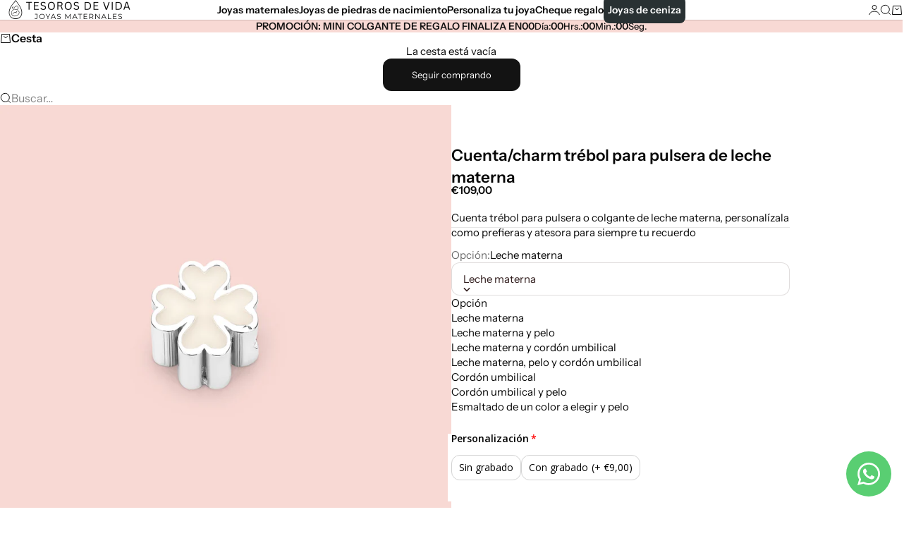

--- FILE ---
content_type: text/html; charset=utf-8
request_url: https://tesorosdevida.es/products/cuenta-trebol-leche-materna
body_size: 52156
content:
<!doctype html>

<html lang="es" dir="ltr">
  <head>
    <meta charset="utf-8">
    <meta name="viewport" content="width=device-width, initial-scale=1.0, height=device-height, minimum-scale=1.0, maximum-scale=5.0">

    <title>Cuenta trébol de leche materna | Tesoros de vida</title><meta name="description" content="Cuenta trébol para pulsera o colgante de leche materna, personalizala como prefieras y atesora para siempre tu recuerdo"><link rel="canonical" href="https://tesorosdevida.es/products/cuenta-trebol-leche-materna"><link rel="shortcut icon" href="//tesorosdevida.es/cdn/shop/files/Diseno_sin_titulo_-_2025-10-30T232424.560.png?v=1761863079&width=96">
      <link rel="apple-touch-icon" href="//tesorosdevida.es/cdn/shop/files/Diseno_sin_titulo_-_2025-10-30T232424.560.png?v=1761863079&width=180"><link rel="preload" href="//tesorosdevida.es/cdn/fonts/bricolage_grotesque/bricolagegrotesque_n4.3c051773a9f927cd8737c10568a7e4175690f7d9.woff2" as="font" type="font/woff2" crossorigin><link rel="preload" href="//tesorosdevida.es/cdn/fonts/instrument_sans/instrumentsans_n4.db86542ae5e1596dbdb28c279ae6c2086c4c5bfa.woff2" as="font" type="font/woff2" crossorigin><meta property="og:type" content="product">
  <meta property="og:title" content="Cuenta/charm trébol para pulsera de leche materna">
  <meta property="product:price:amount" content="109,00">
  <meta property="product:price:currency" content="EUR">
  <meta property="product:availability" content="in stock"><meta property="og:image" content="http://tesorosdevida.es/cdn/shop/files/Tesoros_De_Vida_01_PRS_10013r.jpg?v=1687853396&width=2048">
  <meta property="og:image:secure_url" content="https://tesorosdevida.es/cdn/shop/files/Tesoros_De_Vida_01_PRS_10013r.jpg?v=1687853396&width=2048">
  <meta property="og:image:width" content="1927">
  <meta property="og:image:height" content="1927"><meta property="og:description" content="Cuenta trébol para pulsera o colgante de leche materna, personalizala como prefieras y atesora para siempre tu recuerdo"><meta property="og:url" content="https://tesorosdevida.es/products/cuenta-trebol-leche-materna">
<meta property="og:site_name" content="TESOROS DE VIDA"><meta name="twitter:card" content="summary"><meta name="twitter:title" content="Cuenta/charm trébol para pulsera de leche materna">
  <meta name="twitter:description" content="Cuenta trébol para pulsera o colgante de leche materna, personalízala como prefieras y atesora para siempre tu recuerdo."><meta name="twitter:image" content="https://tesorosdevida.es/cdn/shop/files/Tesoros_De_Vida_01_PRS_10013r.jpg?crop=center&height=1200&v=1687853396&width=1200">
  <meta name="twitter:image:alt" content=""><script async crossorigin fetchpriority="high" src="/cdn/shopifycloud/importmap-polyfill/es-modules-shim.2.4.0.js"></script>
<script type="application/ld+json">{"@context":"http:\/\/schema.org\/","@id":"\/products\/cuenta-trebol-leche-materna#product","@type":"ProductGroup","brand":{"@type":"Brand","name":"TESOROS DE VIDA"},"category":"","description":"Cuenta trébol para pulsera o colgante de leche materna, personalízala como prefieras y atesora para siempre tu recuerdo.","hasVariant":[{"@id":"\/products\/cuenta-trebol-leche-materna?variant=41502124376230#variant","@type":"Product","image":"https:\/\/tesorosdevida.es\/cdn\/shop\/files\/Tesoros_De_Vida_01_PRS_10013r.jpg?v=1687853396\u0026width=1920","name":"Cuenta\/charm trébol para pulsera de leche materna - Leche materna","offers":{"@id":"\/products\/cuenta-trebol-leche-materna?variant=41502124376230#offer","@type":"Offer","availability":"http:\/\/schema.org\/InStock","price":"109.00","priceCurrency":"EUR","url":"https:\/\/tesorosdevida.es\/products\/cuenta-trebol-leche-materna?variant=41502124376230"}},{"@id":"\/products\/cuenta-trebol-leche-materna?variant=41502124408998#variant","@type":"Product","image":"https:\/\/tesorosdevida.es\/cdn\/shop\/files\/Tesoros_De_Vida_01_PRS_10013r.jpg?v=1687853396\u0026width=1920","name":"Cuenta\/charm trébol para pulsera de leche materna - Leche materna y pelo","offers":{"@id":"\/products\/cuenta-trebol-leche-materna?variant=41502124408998#offer","@type":"Offer","availability":"http:\/\/schema.org\/InStock","price":"129.00","priceCurrency":"EUR","url":"https:\/\/tesorosdevida.es\/products\/cuenta-trebol-leche-materna?variant=41502124408998"}},{"@id":"\/products\/cuenta-trebol-leche-materna?variant=41502124441766#variant","@type":"Product","image":"https:\/\/tesorosdevida.es\/cdn\/shop\/files\/Tesoros_De_Vida_01_PRS_10013r.jpg?v=1687853396\u0026width=1920","name":"Cuenta\/charm trébol para pulsera de leche materna - Leche materna y cordón umbilical","offers":{"@id":"\/products\/cuenta-trebol-leche-materna?variant=41502124441766#offer","@type":"Offer","availability":"http:\/\/schema.org\/InStock","price":"129.00","priceCurrency":"EUR","url":"https:\/\/tesorosdevida.es\/products\/cuenta-trebol-leche-materna?variant=41502124441766"}},{"@id":"\/products\/cuenta-trebol-leche-materna?variant=41502124474534#variant","@type":"Product","image":"https:\/\/tesorosdevida.es\/cdn\/shop\/files\/Tesoros_De_Vida_01_PRS_10013r.jpg?v=1687853396\u0026width=1920","name":"Cuenta\/charm trébol para pulsera de leche materna - Leche materna, pelo y cordón umbilical","offers":{"@id":"\/products\/cuenta-trebol-leche-materna?variant=41502124474534#offer","@type":"Offer","availability":"http:\/\/schema.org\/InStock","price":"149.00","priceCurrency":"EUR","url":"https:\/\/tesorosdevida.es\/products\/cuenta-trebol-leche-materna?variant=41502124474534"}},{"@id":"\/products\/cuenta-trebol-leche-materna?variant=41502124507302#variant","@type":"Product","image":"https:\/\/tesorosdevida.es\/cdn\/shop\/files\/Tesoros_De_Vida_01_PRS_10013r.jpg?v=1687853396\u0026width=1920","name":"Cuenta\/charm trébol para pulsera de leche materna - Cordón umbilical","offers":{"@id":"\/products\/cuenta-trebol-leche-materna?variant=41502124507302#offer","@type":"Offer","availability":"http:\/\/schema.org\/InStock","price":"109.00","priceCurrency":"EUR","url":"https:\/\/tesorosdevida.es\/products\/cuenta-trebol-leche-materna?variant=41502124507302"}},{"@id":"\/products\/cuenta-trebol-leche-materna?variant=41502124540070#variant","@type":"Product","image":"https:\/\/tesorosdevida.es\/cdn\/shop\/files\/Tesoros_De_Vida_01_PRS_10013r.jpg?v=1687853396\u0026width=1920","name":"Cuenta\/charm trébol para pulsera de leche materna - Cordón umbilical y pelo","offers":{"@id":"\/products\/cuenta-trebol-leche-materna?variant=41502124540070#offer","@type":"Offer","availability":"http:\/\/schema.org\/InStock","price":"129.00","priceCurrency":"EUR","url":"https:\/\/tesorosdevida.es\/products\/cuenta-trebol-leche-materna?variant=41502124540070"}},{"@id":"\/products\/cuenta-trebol-leche-materna?variant=41502124572838#variant","@type":"Product","image":"https:\/\/tesorosdevida.es\/cdn\/shop\/files\/Tesoros_De_Vida_01_PRS_10013r.jpg?v=1687853396\u0026width=1920","name":"Cuenta\/charm trébol para pulsera de leche materna - Esmaltado de un color a elegir y pelo","offers":{"@id":"\/products\/cuenta-trebol-leche-materna?variant=41502124572838#offer","@type":"Offer","availability":"http:\/\/schema.org\/InStock","price":"109.00","priceCurrency":"EUR","url":"https:\/\/tesorosdevida.es\/products\/cuenta-trebol-leche-materna?variant=41502124572838"}}],"name":"Cuenta\/charm trébol para pulsera de leche materna","productGroupID":"7104642449574","url":"https:\/\/tesorosdevida.es\/products\/cuenta-trebol-leche-materna"}</script><script type="application/ld+json">
  {
    "@context": "https://schema.org",
    "@type": "BreadcrumbList",
    "itemListElement": [{
        "@type": "ListItem",
        "position": 1,
        "name": "Inicio",
        "item": "https://tesorosdevida.es"
      },{
            "@type": "ListItem",
            "position": 2,
            "name": "Cuenta\/charm trébol para pulsera de leche materna",
            "item": "https://tesorosdevida.es/products/cuenta-trebol-leche-materna"
          }]
  }
</script><style>@font-face {
  font-family: "Instrument Sans";
  font-weight: 500;
  font-style: normal;
  font-display: fallback;
  src: url("//tesorosdevida.es/cdn/fonts/instrument_sans/instrumentsans_n5.1ce463e1cc056566f977610764d93d4704464858.woff2") format("woff2"),
       url("//tesorosdevida.es/cdn/fonts/instrument_sans/instrumentsans_n5.9079eb7bba230c9d8d8d3a7d101aa9d9f40b6d14.woff") format("woff");
}
@font-face {
  font-family: "Instrument Sans";
  font-weight: 500;
  font-style: italic;
  font-display: fallback;
  src: url("//tesorosdevida.es/cdn/fonts/instrument_sans/instrumentsans_i5.d2033775d4997e4dcd0d47ebdd5234b5c14e3f53.woff2") format("woff2"),
       url("//tesorosdevida.es/cdn/fonts/instrument_sans/instrumentsans_i5.8e3cfa86b65acf809ce72bc4f9b58f185ef6b8c7.woff") format("woff");
}
@font-face {
  font-family: "Bricolage Grotesque";
  font-weight: 400;
  font-style: normal;
  font-display: fallback;
  src: url("//tesorosdevida.es/cdn/fonts/bricolage_grotesque/bricolagegrotesque_n4.3c051773a9f927cd8737c10568a7e4175690f7d9.woff2") format("woff2"),
       url("//tesorosdevida.es/cdn/fonts/bricolage_grotesque/bricolagegrotesque_n4.58698d726495f44d45631b33dcda62f474c467fc.woff") format("woff");
}
@font-face {
  font-family: "Bricolage Grotesque";
  font-weight: 600;
  font-style: normal;
  font-display: fallback;
  src: url("//tesorosdevida.es/cdn/fonts/bricolage_grotesque/bricolagegrotesque_n6.17eeb21593c407cef2956fb34ef1600d7c579b0c.woff2") format("woff2"),
       url("//tesorosdevida.es/cdn/fonts/bricolage_grotesque/bricolagegrotesque_n6.730eb5f49d56c0f7b763727330354d7315ee8a60.woff") format("woff");
}
@font-face {
  font-family: "Instrument Sans";
  font-weight: 400;
  font-style: normal;
  font-display: fallback;
  src: url("//tesorosdevida.es/cdn/fonts/instrument_sans/instrumentsans_n4.db86542ae5e1596dbdb28c279ae6c2086c4c5bfa.woff2") format("woff2"),
       url("//tesorosdevida.es/cdn/fonts/instrument_sans/instrumentsans_n4.510f1b081e58d08c30978f465518799851ef6d8b.woff") format("woff");
}
@font-face {
  font-family: "Instrument Sans";
  font-weight: 400;
  font-style: italic;
  font-display: fallback;
  src: url("//tesorosdevida.es/cdn/fonts/instrument_sans/instrumentsans_i4.028d3c3cd8d085648c808ceb20cd2fd1eb3560e5.woff2") format("woff2"),
       url("//tesorosdevida.es/cdn/fonts/instrument_sans/instrumentsans_i4.7e90d82df8dee29a99237cd19cc529d2206706a2.woff") format("woff");
}
@font-face {
  font-family: "Instrument Sans";
  font-weight: 500;
  font-style: normal;
  font-display: fallback;
  src: url("//tesorosdevida.es/cdn/fonts/instrument_sans/instrumentsans_n5.1ce463e1cc056566f977610764d93d4704464858.woff2") format("woff2"),
       url("//tesorosdevida.es/cdn/fonts/instrument_sans/instrumentsans_n5.9079eb7bba230c9d8d8d3a7d101aa9d9f40b6d14.woff") format("woff");
}
@font-face {
  font-family: "Instrument Sans";
  font-weight: 600;
  font-style: normal;
  font-display: fallback;
  src: url("//tesorosdevida.es/cdn/fonts/instrument_sans/instrumentsans_n6.27dc66245013a6f7f317d383a3cc9a0c347fb42d.woff2") format("woff2"),
       url("//tesorosdevida.es/cdn/fonts/instrument_sans/instrumentsans_n6.1a71efbeeb140ec495af80aad612ad55e19e6d0e.woff") format("woff");
}
@font-face {
  font-family: "Instrument Sans";
  font-weight: 600;
  font-style: italic;
  font-display: fallback;
  src: url("//tesorosdevida.es/cdn/fonts/instrument_sans/instrumentsans_i6.ba8063f6adfa1e7ffe690cc5efa600a1e0a8ec32.woff2") format("woff2"),
       url("//tesorosdevida.es/cdn/fonts/instrument_sans/instrumentsans_i6.a5bb29b76a0bb820ddaa9417675a5d0bafaa8c1f.woff") format("woff");
}
:root {
    /* Container */
    --container-max-width: 100%;
    --container-gutter: 1.25rem;

    /* Spacing */
    --section-vertical-spacing: 2.5rem;
    --section-stack-row-gap: 2rem;

    /* Form settings */
    --form-gap: 1rem; /* Gap between fieldset and submit button */
    --fieldset-gap: 0.5rem; /* Gap between each form input within a fieldset */
    --form-control-gap: 0.5rem; /* Gap between input and label (ignored for floating label) */
    --checkbox-control-gap: 0.75rem; /* Horizontal gap between checkbox and its associated label */
    --input-padding-block: 0.65rem; /* Vertical padding for input, textarea and native select */
    --input-padding-inline: 1rem; /* Horizontal padding for input, textarea and native select */
    --checkbox-size: 0.875rem; /* Size (width and height) for checkbox */

    /* Product listing gaps */
    --product-list-column-gap: 0px;
    --product-list-padding-inline: clamp(0px, var(--product-list-column-gap) , min(1.75rem, var(--product-list-column-gap)));--product-list-row-gap: 0px;/* Other sizes */
    --header-group-height: calc(var(--announcement-bar-height, 0px) + var(--countdown-condensed-height, 0px) + var(--header-height, 0px));
    --sticky-area-height: calc(var(--announcement-bar-is-sticky, 0) * var(--announcement-bar-height, 0px) + var(--header-is-sticky, 0) * var(--header-height, 0px));
    --sticky-offset: calc(var(--announcement-bar-is-sticky, 0) * var(--announcement-bar-height, 0px) + var(--header-is-sticky, 0) * var(--header-is-visible, 1) * var(--header-height, 0px));

    /* RTL support */
    --transform-logical-flip: 1;
    --transform-origin-start: left;
    --transform-origin-end: right;

    /**
     * ---------------------------------------------------------------------
     * TYPOGRAPHY
     * ---------------------------------------------------------------------
     */

    /* Font properties */
    --subheading-font-family: "Instrument Sans", sans-serif;
    --subheading-font-weight: 500;
    --subheading-font-style: normal;
    --subheading-font-size: 0.8125rem;
    --subheading-text-transform: none;
    --subheading-letter-spacing: 0.0em;
    --heading-font-family: "Bricolage Grotesque", sans-serif;
    --heading-font-weight: 400;
    --heading-font-style: normal;
    --heading-text-transform: none;
    --heading-letter-spacing: -0.05em;
    --heading-line-height: 0.9;
    --heading-italic-font-family: Helvetica, Arial, sans-serif;
    --heading-italic-font-weight: 400;
    --heading-italic-font-size-multiplier: 0%;
    --text-font-family: "Instrument Sans", sans-serif;
    --text-font-weight: 400;
    --text-font-style: normal;
    --text-transform: normal;
    --text-letter-spacing: 0.0em;
    --text-line-height: 1.4;
    --text-font-medium-weight: 500;
    --text-font-bold-weight: 600;
    --button-font: var(--text-font-style) var(--text-font-weight) var(--button-font-size) / normal var(--text-font-family);
    --button-text-transform: none;
    --button-letter-spacing: 0.0em;

    /* Font sizes */--text-heading-size-factor: 0.9;
    --text-display-xl: max(0.75rem, clamp(3.5rem, 1.9223rem + 6.7314vw, 10rem) * var(--text-heading-size-factor));
    --text-display-l: max(0.75rem, clamp(3.375rem, 2.1311rem + 5.3074vw, 8.5rem) * var(--text-heading-size-factor));
    --text-display-m: max(0.75rem, clamp(3.25rem, 2.3701rem + 3.7540vw, 6.875rem) * var(--text-heading-size-factor));
    --text-h1: max(0.75rem, clamp(3rem, 2.3325rem + 2.8479vw, 5.75rem) * var(--text-heading-size-factor));
    --text-h2: max(0.75rem, clamp(2.5rem, 1.9539rem + 2.3301vw, 4.75rem) * var(--text-heading-size-factor));
    --text-h3: max(0.75rem, clamp(2rem, 1.6359rem + 1.5534vw, 3.5rem) * var(--text-heading-size-factor));
    --text-h4: max(0.75rem, clamp(1.75rem, 1.4466rem + 1.2945vw, 3rem) * var(--text-heading-size-factor));
    --text-h5: max(0.75rem, clamp(1.375rem, 1.2233rem + 0.6472vw, 2rem) * var(--text-heading-size-factor));
    --text-h6: max(0.75rem, clamp(1.1875rem, 1.1117rem + 0.3236vw, 1.5rem) * var(--text-heading-size-factor));
    --text-h7: max(0.75rem, clamp(1rem, 0.9545rem + 0.1942vw, 1.1875rem) * var(--text-heading-size-factor));
    --text-xs: 0.6875rem;
    --text-sm: 0.75rem;
    --text-base: 0.875rem;
    --text-lg: 1.0625rem;
    --button-font-size: 0.875rem;

    /* Rounded variables (used for border radius) */
    --rounded-full: 9999px;
    --subheading-border-radius: 0.0rem;
    --button-border-radius: 0.75rem;
    --input-border-radius: 0.75rem;

    /* Product card variables */
    --product-card-row-count: 2;

    /**
     * ---------------------------------------------------------------------
     * OTHER
     * ---------------------------------------------------------------------
     */

    --icon-stroke-width: 1px;
    --quotation-mark-svg: url('data:image/svg+xml,<svg xmlns="http://www.w3.org/2000/svg" focusable="false" width="62" fill="none" viewBox="0 0 62 57"><path fill="%23000" d="M.79 31.904 11.924.816h12.296l-8.12 31.088h7.888V56.96H.79V31.904Zm37.351 0L49.277.816h12.064l-8.12 31.088h7.888V56.96H38.141V31.904Z" /></svg>');
  }

  [dir="rtl"]:root {
    /* RTL support */
    --transform-logical-flip: -1;
    --transform-origin-start: right;
    --transform-origin-end: left;
  }

  @media screen and (min-width: 700px) {
    :root {
      --text-xs: 0.6875rem;
      --text-sm: 0.8125rem;
      --text-base: 0.9375rem;
      --text-lg: 1.125rem;
      --subheading-font-size: 0.875rem;

      /* Spacing */
      --container-gutter: 2rem;

      /* Form settings */
      --form-gap: 1.25rem; /* Gap between fieldset and submit button */
      --fieldset-gap: 0.75rem; /* Gap between each form input within a fieldset */
      --input-padding-block: 0.75rem; /* Vertical padding for input, textarea and native select */

      /* Font sizes */
      --button-font-size: 0.8125rem;

      /* Product listing gaps */--product-list-column-gap: 0px;
        --product-list-row-gap: 0px;}
  }

  @media screen and (min-width: 1000px) {
    :root {
      /* Spacing settings */
      --section-vertical-spacing: 3.5rem;
      --section-stack-row-gap: 3rem;
    }
  }

  @media screen and (min-width: 1399px) {
    :root {
      /* Spacing settings */
      --section-vertical-spacing: 4.5rem;
      --container-gutter: 3rem;
    }
  }

  /**
   * ---------------------------------------------------------------------
   * COLORS
   * ---------------------------------------------------------------------
   */

  :root {--page-overlay: 0 0 0 / 0.4;
    --dialog-backdrop-blur: 12px;

    /* Status colors */
    --success-background: 227 240 232;
    --success-text: 22 131 66;
    --warning-background: 253 241 224;
    --warning-text: 237 138 0;
    --error-background: 251 224 224;
    --error-text: 224 0 0;

    /* Product colors */
    --on-sale-text: 250 63 63;
    --on-sale-badge-background: 250 63 63;
    --on-sale-badge-text: 255 255 255;
    --sold-out-badge-background: 50 30 30;
    --sold-out-badge-text: 255 255 255;
    --custom-badge-background: 255 255 255;
    --custom-badge-text: 0 0 0;
    --star-color: 246 164 41;
  }.color-scheme--scheme-1 {
      --accent: 50 30 30;
      --background: 248 217 212;
      --background-gradient: ;
      --background-secondary: 255 255 255;
      --has-transparent-background: 0;
      --has-filled-background: 1;
      --text-color: 19 19 19;--border-color: 225 197 193;/* Subheading colors */--subheading-background: 0 0 0 / 0.0;
      --subheading-border: none;
      --subheading-text-color: 50 30 30;
      --subheading-has-padding: 0;

      /* Heading highlight */
      --heading-highlight-accent-color: 50 30 30;
      --heading-highlight-text-color: 255 255 255;

      /* Button colors */
      --button-background-primary: 50 30 30;
      --button-text-primary: 255 255 255;

      /* Form inputs */
      --input-background: 255 255 255;
      --input-text-color: 50 30 30;
      --input-text-transform: none;
    }.shopify-section:has(> .color-scheme--scheme-1) + .shopify-section:has(> .color-scheme--scheme-1) {
          --section-has-same-background-as-previous-section: 1;
        }.color-scheme--scheme-2 {
      --accent: 19 19 19;
      --background: 255 255 255;
      --background-gradient: ;
      --background-secondary: 243 243 243;
      --has-transparent-background: 0;
      --has-filled-background: 1;
      --text-color: 8 8 8;--border-color: 230 230 230;/* Subheading colors */--subheading-background: 0 0 0 / 0.0;
      --subheading-border: none;
      --subheading-text-color: 50 30 30;
      --subheading-has-padding: 0;

      /* Heading highlight */
      --heading-highlight-accent-color: 50 30 30;
      --heading-highlight-text-color: 255 255 255;

      /* Button colors */
      --button-background-primary: 19 19 19;
      --button-text-primary: 255 255 255;

      /* Form inputs */
      --input-background: 255 255 255;
      --input-text-color: 50 30 30;
      --input-text-transform: none;
    }.shopify-section:has(> .color-scheme--scheme-2) + .shopify-section:has(> .color-scheme--scheme-2) {
          --section-has-same-background-as-previous-section: 1;
        }.color-scheme--scheme-3 {
      --accent: 255 255 255;
      --background: 0 0 0 / 0;
      --background-gradient: ;
      --background-secondary: 240 240 240;
      --has-transparent-background: 1;
      --has-filled-background: 0;
      --text-color: 255 255 255;--border-color: 255 255 255 / 0.6;/* Subheading colors */--subheading-background: 0 0 0 / 0.0;
      --subheading-border: none;
      --subheading-text-color: 255 255 255;
      --subheading-has-padding: 0;

      /* Heading highlight */
      --heading-highlight-accent-color: 3 3 5;
      --heading-highlight-text-color: 255 255 255;

      /* Button colors */
      --button-background-primary: 255 255 255;
      --button-text-primary: 8 9 18;

      /* Form inputs */
      --input-background: 255 255 255;
      --input-text-color: 3 3 5;
      --input-text-transform: none;
    }.shopify-section:has(> .color-scheme--scheme-3) + .shopify-section:has(> .color-scheme--scheme-3) {
          --section-has-same-background-as-previous-section: 1;
        }.color-scheme--scheme-4 {
      --accent: 19 19 19;
      --background: 243 243 243;
      --background-gradient: ;
      --background-secondary: 255 255 255;
      --has-transparent-background: 0;
      --has-filled-background: 1;
      --text-color: 29 29 29;--border-color: 222 222 222;/* Subheading colors */--subheading-background: 0 0 0 / 0.0;
      --subheading-border: none;
      --subheading-text-color: 250 244 240;
      --subheading-has-padding: 0;

      /* Heading highlight */
      --heading-highlight-accent-color: 250 244 240;
      --heading-highlight-text-color: 50 30 30;

      /* Button colors */
      --button-background-primary: 19 19 19;
      --button-text-primary: 255 255 255;

      /* Form inputs */
      --input-background: 255 255 255;
      --input-text-color: 19 19 19;
      --input-text-transform: none;
    }.shopify-section:has(> .color-scheme--scheme-4) + .shopify-section:has(> .color-scheme--scheme-4) {
          --section-has-same-background-as-previous-section: 1;
        }.color-scheme--scheme-5 {
      --accent: 50 30 30;
      --background: 241 228 211;
      --background-gradient: ;
      --background-secondary: 255 255 255;
      --has-transparent-background: 0;
      --has-filled-background: 1;
      --text-color: 50 30 30;--border-color: 222 208 193;/* Subheading colors */--subheading-background: 0 0 0 / 0.0;
      --subheading-border: none;
      --subheading-text-color: 50 30 30;
      --subheading-has-padding: 0;

      /* Heading highlight */
      --heading-highlight-accent-color: 163 42 26;
      --heading-highlight-text-color: 255 255 255;

      /* Button colors */
      --button-background-primary: 50 30 30;
      --button-text-primary: 255 255 255;

      /* Form inputs */
      --input-background: 255 255 255;
      --input-text-color: 50 30 30;
      --input-text-transform: none;
    }.shopify-section:has(> .color-scheme--scheme-5) + .shopify-section:has(> .color-scheme--scheme-5) {
          --section-has-same-background-as-previous-section: 1;
        }.color-scheme--scheme-6 {
      --accent: 255 255 255;
      --background: 82 87 46;
      --background-gradient: ;
      --background-secondary: 255 255 255;
      --has-transparent-background: 0;
      --has-filled-background: 1;
      --text-color: 255 255 255;--border-color: 99 104 67;/* Subheading colors */--subheading-background: 0 0 0 / 0.0;
      --subheading-border: none;
      --subheading-text-color: 255 255 255;
      --subheading-has-padding: 0;

      /* Heading highlight */
      --heading-highlight-accent-color: 255 255 255;
      --heading-highlight-text-color: 82 87 46;

      /* Button colors */
      --button-background-primary: 255 255 255;
      --button-text-primary: 82 87 46;

      /* Form inputs */
      --input-background: 255 255 255;
      --input-text-color: 82 87 46;
      --input-text-transform: none;
    }.shopify-section:has(> .color-scheme--scheme-6) + .shopify-section:has(> .color-scheme--scheme-6) {
          --section-has-same-background-as-previous-section: 1;
        }.color-scheme--scheme-7 {
      --accent: 255 255 255;
      --background: 0 0 0;
      --background-gradient: ;
      --background-secondary: 0 0 0;
      --has-transparent-background: 0;
      --has-filled-background: 1;
      --text-color: 255 255 255;--border-color: 26 26 26;/* Subheading colors */--subheading-background: 0 0 0 / 0.0;
      --subheading-border: none;
      --subheading-text-color: 255 255 255;
      --subheading-has-padding: 0;

      /* Heading highlight */
      --heading-highlight-accent-color: 255 255 255;
      --heading-highlight-text-color: 255 255 255;

      /* Button colors */
      --button-background-primary: 255 255 255;
      --button-text-primary: 0 0 0;

      /* Form inputs */
      --input-background: 0 0 0;
      --input-text-color: 255 255 255;
      --input-text-transform: none;
    }.shopify-section:has(> .color-scheme--scheme-7) + .shopify-section:has(> .color-scheme--scheme-7) {
          --section-has-same-background-as-previous-section: 1;
        }</style>
<script>
  // This allows to expose several variables to the global scope, to be used in scripts
  window.themeVariables = {
    settings: {
      pageType: "product",
      moneyFormat: "€{{amount_with_comma_separator}}",
      moneyWithCurrencyFormat: "€{{amount_with_comma_separator}}",
      currencyCodeEnabled: false,
      cartType: "drawer",
      showHeadingEffectAnimation: true,
      staggerProducts: true
    },

    strings: {
      addedToCart: "{{product_title}} se añadió al carrito",
      closeGallery: "Cerrar galería",
      zoomGallery: "Zoom",
      errorGallery: "No se puede cargar la imagen",
      shippingEstimatorNoResults: "No hacemos envíos a tu dirección.",
      shippingEstimatorOneResult: "Hay una tarifa de gastos de envío para tu dirección:",
      shippingEstimatorMultipleResults: "Hay varias tarifas de gastos de envío para tu dirección:",
      shippingEstimatorError: "Se produjo un error al recuperar las tarifas de gastos de envío:",
      next: "Siguiente",
      previous: "Anterior"
    },

    mediaQueries: {
      'sm': 'screen and (min-width: 700px)',
      'md': 'screen and (min-width: 1000px)',
      'lg': 'screen and (min-width: 1150px)',
      'xl': 'screen and (min-width: 1400px)',
      '2xl': 'screen and (min-width: 1600px)',
      'sm-max': 'screen and (max-width: 699px)',
      'md-max': 'screen and (max-width: 999px)',
      'lg-max': 'screen and (max-width: 1149px)',
      'xl-max': 'screen and (max-width: 1399px)',
      '2xl-max': 'screen and (max-width: 1599px)',
      'motion-safe': '(prefers-reduced-motion: no-preference)',
      'motion-reduce': '(prefers-reduced-motion: reduce)',
      'supports-hover': 'screen and (pointer: fine)',
      'supports-touch': 'screen and (pointer: coarse)'
    }
  };</script><script type="importmap">{
        "imports": {
          "vendor": "//tesorosdevida.es/cdn/shop/t/13/assets/vendor.min.js?v=30802987683311202721758812402",
          "theme": "//tesorosdevida.es/cdn/shop/t/13/assets/theme.js?v=86191065100788764771758812402",
          "photoswipe": "//tesorosdevida.es/cdn/shop/t/13/assets/photoswipe.min.js?v=13374349288281597431758812402"
        }
      }
    </script>

    <script type="module" src="//tesorosdevida.es/cdn/shop/t/13/assets/vendor.min.js?v=30802987683311202721758812402"></script>
    <script type="module" src="//tesorosdevida.es/cdn/shop/t/13/assets/theme.js?v=86191065100788764771758812402"></script>

    <script>window.performance && window.performance.mark && window.performance.mark('shopify.content_for_header.start');</script><meta name="facebook-domain-verification" content="mcn3amgthcflcz23h0b2w8pkm1zn9e">
<meta name="facebook-domain-verification" content="0y2kkjrxihvc32ew2ddmfd5a43ctu9">
<meta name="google-site-verification" content="kTAoTdFbPOlOgb00RKKeLBp6Rgi-tx2fu-SXfq6XJeA">
<meta id="shopify-digital-wallet" name="shopify-digital-wallet" content="/52809466022/digital_wallets/dialog">
<meta name="shopify-checkout-api-token" content="731cb5f343a751f669161186c267f567">
<meta id="in-context-paypal-metadata" data-shop-id="52809466022" data-venmo-supported="false" data-environment="production" data-locale="es_ES" data-paypal-v4="true" data-currency="EUR">
<link rel="alternate" type="application/json+oembed" href="https://tesorosdevida.es/products/cuenta-trebol-leche-materna.oembed">
<script async="async" src="/checkouts/internal/preloads.js?locale=es-ES"></script>
<script id="apple-pay-shop-capabilities" type="application/json">{"shopId":52809466022,"countryCode":"ES","currencyCode":"EUR","merchantCapabilities":["supports3DS"],"merchantId":"gid:\/\/shopify\/Shop\/52809466022","merchantName":"TESOROS DE VIDA","requiredBillingContactFields":["postalAddress","email","phone"],"requiredShippingContactFields":["postalAddress","email","phone"],"shippingType":"shipping","supportedNetworks":["visa","maestro","masterCard","amex"],"total":{"type":"pending","label":"TESOROS DE VIDA","amount":"1.00"},"shopifyPaymentsEnabled":true,"supportsSubscriptions":true}</script>
<script id="shopify-features" type="application/json">{"accessToken":"731cb5f343a751f669161186c267f567","betas":["rich-media-storefront-analytics"],"domain":"tesorosdevida.es","predictiveSearch":true,"shopId":52809466022,"locale":"es"}</script>
<script>var Shopify = Shopify || {};
Shopify.shop = "tesoros-de-vida.myshopify.com";
Shopify.locale = "es";
Shopify.currency = {"active":"EUR","rate":"1.0"};
Shopify.country = "ES";
Shopify.theme = {"name":"Tesoros de vida v2 - Producción","id":188300853578,"schema_name":"Stretch","schema_version":"1.8.1","theme_store_id":1765,"role":"main"};
Shopify.theme.handle = "null";
Shopify.theme.style = {"id":null,"handle":null};
Shopify.cdnHost = "tesorosdevida.es/cdn";
Shopify.routes = Shopify.routes || {};
Shopify.routes.root = "/";</script>
<script type="module">!function(o){(o.Shopify=o.Shopify||{}).modules=!0}(window);</script>
<script>!function(o){function n(){var o=[];function n(){o.push(Array.prototype.slice.apply(arguments))}return n.q=o,n}var t=o.Shopify=o.Shopify||{};t.loadFeatures=n(),t.autoloadFeatures=n()}(window);</script>
<script id="shop-js-analytics" type="application/json">{"pageType":"product"}</script>
<script defer="defer" async type="module" src="//tesorosdevida.es/cdn/shopifycloud/shop-js/modules/v2/client.init-shop-cart-sync_2Gr3Q33f.es.esm.js"></script>
<script defer="defer" async type="module" src="//tesorosdevida.es/cdn/shopifycloud/shop-js/modules/v2/chunk.common_noJfOIa7.esm.js"></script>
<script defer="defer" async type="module" src="//tesorosdevida.es/cdn/shopifycloud/shop-js/modules/v2/chunk.modal_Deo2FJQo.esm.js"></script>
<script type="module">
  await import("//tesorosdevida.es/cdn/shopifycloud/shop-js/modules/v2/client.init-shop-cart-sync_2Gr3Q33f.es.esm.js");
await import("//tesorosdevida.es/cdn/shopifycloud/shop-js/modules/v2/chunk.common_noJfOIa7.esm.js");
await import("//tesorosdevida.es/cdn/shopifycloud/shop-js/modules/v2/chunk.modal_Deo2FJQo.esm.js");

  window.Shopify.SignInWithShop?.initShopCartSync?.({"fedCMEnabled":true,"windoidEnabled":true});

</script>
<script>(function() {
  var isLoaded = false;
  function asyncLoad() {
    if (isLoaded) return;
    isLoaded = true;
    var urls = ["https:\/\/cdn.shopify.com\/s\/files\/1\/0528\/0946\/6022\/t\/8\/assets\/booster_eu_cookie_52809466022.js?v=1677952092\u0026shop=tesoros-de-vida.myshopify.com","https:\/\/cdn.grw.reputon.com\/assets\/widget.js?shop=tesoros-de-vida.myshopify.com","https:\/\/s3.eu-west-1.amazonaws.com\/production-klarna-il-shopify-osm\/0b7fe7c4a98ef8166eeafee767bc667686567a25\/tesoros-de-vida.myshopify.com-1759833272214.js?shop=tesoros-de-vida.myshopify.com"];
    for (var i = 0; i < urls.length; i++) {
      var s = document.createElement('script');
      s.type = 'text/javascript';
      s.async = true;
      s.src = urls[i];
      var x = document.getElementsByTagName('script')[0];
      x.parentNode.insertBefore(s, x);
    }
  };
  if(window.attachEvent) {
    window.attachEvent('onload', asyncLoad);
  } else {
    window.addEventListener('load', asyncLoad, false);
  }
})();</script>
<script id="__st">var __st={"a":52809466022,"offset":3600,"reqid":"31aa5166-0031-49a0-8eb3-805794ec749b-1769524077","pageurl":"tesorosdevida.es\/products\/cuenta-trebol-leche-materna","u":"acb1d9024970","p":"product","rtyp":"product","rid":7104642449574};</script>
<script>window.ShopifyPaypalV4VisibilityTracking = true;</script>
<script id="captcha-bootstrap">!function(){'use strict';const t='contact',e='account',n='new_comment',o=[[t,t],['blogs',n],['comments',n],[t,'customer']],c=[[e,'customer_login'],[e,'guest_login'],[e,'recover_customer_password'],[e,'create_customer']],r=t=>t.map((([t,e])=>`form[action*='/${t}']:not([data-nocaptcha='true']) input[name='form_type'][value='${e}']`)).join(','),a=t=>()=>t?[...document.querySelectorAll(t)].map((t=>t.form)):[];function s(){const t=[...o],e=r(t);return a(e)}const i='password',u='form_key',d=['recaptcha-v3-token','g-recaptcha-response','h-captcha-response',i],f=()=>{try{return window.sessionStorage}catch{return}},m='__shopify_v',_=t=>t.elements[u];function p(t,e,n=!1){try{const o=window.sessionStorage,c=JSON.parse(o.getItem(e)),{data:r}=function(t){const{data:e,action:n}=t;return t[m]||n?{data:e,action:n}:{data:t,action:n}}(c);for(const[e,n]of Object.entries(r))t.elements[e]&&(t.elements[e].value=n);n&&o.removeItem(e)}catch(o){console.error('form repopulation failed',{error:o})}}const l='form_type',E='cptcha';function T(t){t.dataset[E]=!0}const w=window,h=w.document,L='Shopify',v='ce_forms',y='captcha';let A=!1;((t,e)=>{const n=(g='f06e6c50-85a8-45c8-87d0-21a2b65856fe',I='https://cdn.shopify.com/shopifycloud/storefront-forms-hcaptcha/ce_storefront_forms_captcha_hcaptcha.v1.5.2.iife.js',D={infoText:'Protegido por hCaptcha',privacyText:'Privacidad',termsText:'Términos'},(t,e,n)=>{const o=w[L][v],c=o.bindForm;if(c)return c(t,g,e,D).then(n);var r;o.q.push([[t,g,e,D],n]),r=I,A||(h.body.append(Object.assign(h.createElement('script'),{id:'captcha-provider',async:!0,src:r})),A=!0)});var g,I,D;w[L]=w[L]||{},w[L][v]=w[L][v]||{},w[L][v].q=[],w[L][y]=w[L][y]||{},w[L][y].protect=function(t,e){n(t,void 0,e),T(t)},Object.freeze(w[L][y]),function(t,e,n,w,h,L){const[v,y,A,g]=function(t,e,n){const i=e?o:[],u=t?c:[],d=[...i,...u],f=r(d),m=r(i),_=r(d.filter((([t,e])=>n.includes(e))));return[a(f),a(m),a(_),s()]}(w,h,L),I=t=>{const e=t.target;return e instanceof HTMLFormElement?e:e&&e.form},D=t=>v().includes(t);t.addEventListener('submit',(t=>{const e=I(t);if(!e)return;const n=D(e)&&!e.dataset.hcaptchaBound&&!e.dataset.recaptchaBound,o=_(e),c=g().includes(e)&&(!o||!o.value);(n||c)&&t.preventDefault(),c&&!n&&(function(t){try{if(!f())return;!function(t){const e=f();if(!e)return;const n=_(t);if(!n)return;const o=n.value;o&&e.removeItem(o)}(t);const e=Array.from(Array(32),(()=>Math.random().toString(36)[2])).join('');!function(t,e){_(t)||t.append(Object.assign(document.createElement('input'),{type:'hidden',name:u})),t.elements[u].value=e}(t,e),function(t,e){const n=f();if(!n)return;const o=[...t.querySelectorAll(`input[type='${i}']`)].map((({name:t})=>t)),c=[...d,...o],r={};for(const[a,s]of new FormData(t).entries())c.includes(a)||(r[a]=s);n.setItem(e,JSON.stringify({[m]:1,action:t.action,data:r}))}(t,e)}catch(e){console.error('failed to persist form',e)}}(e),e.submit())}));const S=(t,e)=>{t&&!t.dataset[E]&&(n(t,e.some((e=>e===t))),T(t))};for(const o of['focusin','change'])t.addEventListener(o,(t=>{const e=I(t);D(e)&&S(e,y())}));const B=e.get('form_key'),M=e.get(l),P=B&&M;t.addEventListener('DOMContentLoaded',(()=>{const t=y();if(P)for(const e of t)e.elements[l].value===M&&p(e,B);[...new Set([...A(),...v().filter((t=>'true'===t.dataset.shopifyCaptcha))])].forEach((e=>S(e,t)))}))}(h,new URLSearchParams(w.location.search),n,t,e,['guest_login'])})(!0,!0)}();</script>
<script integrity="sha256-4kQ18oKyAcykRKYeNunJcIwy7WH5gtpwJnB7kiuLZ1E=" data-source-attribution="shopify.loadfeatures" defer="defer" src="//tesorosdevida.es/cdn/shopifycloud/storefront/assets/storefront/load_feature-a0a9edcb.js" crossorigin="anonymous"></script>
<script data-source-attribution="shopify.dynamic_checkout.dynamic.init">var Shopify=Shopify||{};Shopify.PaymentButton=Shopify.PaymentButton||{isStorefrontPortableWallets:!0,init:function(){window.Shopify.PaymentButton.init=function(){};var t=document.createElement("script");t.src="https://tesorosdevida.es/cdn/shopifycloud/portable-wallets/latest/portable-wallets.es.js",t.type="module",document.head.appendChild(t)}};
</script>
<script data-source-attribution="shopify.dynamic_checkout.buyer_consent">
  function portableWalletsHideBuyerConsent(e){var t=document.getElementById("shopify-buyer-consent"),n=document.getElementById("shopify-subscription-policy-button");t&&n&&(t.classList.add("hidden"),t.setAttribute("aria-hidden","true"),n.removeEventListener("click",e))}function portableWalletsShowBuyerConsent(e){var t=document.getElementById("shopify-buyer-consent"),n=document.getElementById("shopify-subscription-policy-button");t&&n&&(t.classList.remove("hidden"),t.removeAttribute("aria-hidden"),n.addEventListener("click",e))}window.Shopify?.PaymentButton&&(window.Shopify.PaymentButton.hideBuyerConsent=portableWalletsHideBuyerConsent,window.Shopify.PaymentButton.showBuyerConsent=portableWalletsShowBuyerConsent);
</script>
<script>
  function portableWalletsCleanup(e){e&&e.src&&console.error("Failed to load portable wallets script "+e.src);var t=document.querySelectorAll("shopify-accelerated-checkout .shopify-payment-button__skeleton, shopify-accelerated-checkout-cart .wallet-cart-button__skeleton"),e=document.getElementById("shopify-buyer-consent");for(let e=0;e<t.length;e++)t[e].remove();e&&e.remove()}function portableWalletsNotLoadedAsModule(e){e instanceof ErrorEvent&&"string"==typeof e.message&&e.message.includes("import.meta")&&"string"==typeof e.filename&&e.filename.includes("portable-wallets")&&(window.removeEventListener("error",portableWalletsNotLoadedAsModule),window.Shopify.PaymentButton.failedToLoad=e,"loading"===document.readyState?document.addEventListener("DOMContentLoaded",window.Shopify.PaymentButton.init):window.Shopify.PaymentButton.init())}window.addEventListener("error",portableWalletsNotLoadedAsModule);
</script>

<script type="module" src="https://tesorosdevida.es/cdn/shopifycloud/portable-wallets/latest/portable-wallets.es.js" onError="portableWalletsCleanup(this)" crossorigin="anonymous"></script>
<script nomodule>
  document.addEventListener("DOMContentLoaded", portableWalletsCleanup);
</script>

<script id='scb4127' type='text/javascript' async='' src='https://tesorosdevida.es/cdn/shopifycloud/privacy-banner/storefront-banner.js'></script><link id="shopify-accelerated-checkout-styles" rel="stylesheet" media="screen" href="https://tesorosdevida.es/cdn/shopifycloud/portable-wallets/latest/accelerated-checkout-backwards-compat.css" crossorigin="anonymous">
<style id="shopify-accelerated-checkout-cart">
        #shopify-buyer-consent {
  margin-top: 1em;
  display: inline-block;
  width: 100%;
}

#shopify-buyer-consent.hidden {
  display: none;
}

#shopify-subscription-policy-button {
  background: none;
  border: none;
  padding: 0;
  text-decoration: underline;
  font-size: inherit;
  cursor: pointer;
}

#shopify-subscription-policy-button::before {
  box-shadow: none;
}

      </style>

<script>window.performance && window.performance.mark && window.performance.mark('shopify.content_for_header.end');</script>
<link href="//tesorosdevida.es/cdn/shop/t/13/assets/theme.css?v=133079940448942749791759230769" rel="stylesheet" type="text/css" media="all" /><!-- BEGIN app block: shopify://apps/whatsapp-button/blocks/app-embed-block/96d80a63-e860-4262-a001-8b82ac4d00e6 --><script>
    (function() {
        function asyncLoad() {
            var url = 'https://whatsapp-button.eazeapps.io/api/buttonInstallation/scriptTag?shopId=55170&v=1759585997';
            var s = document.createElement('script');
            s.type = 'text/javascript';
            s.async = true;
            s.src = url;
            var x = document.getElementsByTagName('script')[0];
            x.parentNode.insertBefore(s, x);
        };
        if(window.attachEvent) {
            window.attachEvent('onload', asyncLoad);
        } else {
            window.addEventListener('load', asyncLoad, false);
        }
    })();
</script>

<!-- END app block --><!-- BEGIN app block: shopify://apps/gift-box/blocks/head/f53ea332-e066-453a-9116-800349284dfb --><script>
const isProductPage = window.location.pathname.includes("/products/");

// Allow redirect only on product pages.
if (isProductPage) {
  const GHOST_PRODUCT_TYPE = "giftbox_ghost_product";
  // Use product handle to check the type of the product.
  const product_type = "";
  if (product_type == GHOST_PRODUCT_TYPE) {
    // Redirect to the GP parent URL stored in the GP's metafields.
    const parent_product_url = '';
    if (parent_product_url === null || parent_product_url === '') {
      window.location.replace("/");
    } else {
      window.location.replace(parent_product_url);
    }
  }
}
</script>

<script
  src="https://giftbox.ds-cdn.com/static/main.js?shop=tesoros-de-vida.myshopify.com"

  async

></script>


<!-- END app block --><script src="https://cdn.shopify.com/extensions/019bfaff-7dbb-7b31-ae62-dd4ff064fccb/shopify-cli-155/assets/reputon-google-dual-row-carousel-widget.js" type="text/javascript" defer="defer"></script>
<script src="https://cdn.shopify.com/extensions/019b92df-1966-750c-943d-a8ced4b05ac2/option-cli3-369/assets/gpomain.js" type="text/javascript" defer="defer"></script>
<script src="https://cdn.shopify.com/extensions/019bfaff-7dbb-7b31-ae62-dd4ff064fccb/shopify-cli-155/assets/reputon-google-carousel-widget.js" type="text/javascript" defer="defer"></script>
<script src="https://cdn.shopify.com/extensions/6da6ffdd-cf2b-4a18-80e5-578ff81399ca/klarna-on-site-messaging-33/assets/index.js" type="text/javascript" defer="defer"></script>
<link href="https://monorail-edge.shopifysvc.com" rel="dns-prefetch">
<script>(function(){if ("sendBeacon" in navigator && "performance" in window) {try {var session_token_from_headers = performance.getEntriesByType('navigation')[0].serverTiming.find(x => x.name == '_s').description;} catch {var session_token_from_headers = undefined;}var session_cookie_matches = document.cookie.match(/_shopify_s=([^;]*)/);var session_token_from_cookie = session_cookie_matches && session_cookie_matches.length === 2 ? session_cookie_matches[1] : "";var session_token = session_token_from_headers || session_token_from_cookie || "";function handle_abandonment_event(e) {var entries = performance.getEntries().filter(function(entry) {return /monorail-edge.shopifysvc.com/.test(entry.name);});if (!window.abandonment_tracked && entries.length === 0) {window.abandonment_tracked = true;var currentMs = Date.now();var navigation_start = performance.timing.navigationStart;var payload = {shop_id: 52809466022,url: window.location.href,navigation_start,duration: currentMs - navigation_start,session_token,page_type: "product"};window.navigator.sendBeacon("https://monorail-edge.shopifysvc.com/v1/produce", JSON.stringify({schema_id: "online_store_buyer_site_abandonment/1.1",payload: payload,metadata: {event_created_at_ms: currentMs,event_sent_at_ms: currentMs}}));}}window.addEventListener('pagehide', handle_abandonment_event);}}());</script>
<script id="web-pixels-manager-setup">(function e(e,d,r,n,o){if(void 0===o&&(o={}),!Boolean(null===(a=null===(i=window.Shopify)||void 0===i?void 0:i.analytics)||void 0===a?void 0:a.replayQueue)){var i,a;window.Shopify=window.Shopify||{};var t=window.Shopify;t.analytics=t.analytics||{};var s=t.analytics;s.replayQueue=[],s.publish=function(e,d,r){return s.replayQueue.push([e,d,r]),!0};try{self.performance.mark("wpm:start")}catch(e){}var l=function(){var e={modern:/Edge?\/(1{2}[4-9]|1[2-9]\d|[2-9]\d{2}|\d{4,})\.\d+(\.\d+|)|Firefox\/(1{2}[4-9]|1[2-9]\d|[2-9]\d{2}|\d{4,})\.\d+(\.\d+|)|Chrom(ium|e)\/(9{2}|\d{3,})\.\d+(\.\d+|)|(Maci|X1{2}).+ Version\/(15\.\d+|(1[6-9]|[2-9]\d|\d{3,})\.\d+)([,.]\d+|)( \(\w+\)|)( Mobile\/\w+|) Safari\/|Chrome.+OPR\/(9{2}|\d{3,})\.\d+\.\d+|(CPU[ +]OS|iPhone[ +]OS|CPU[ +]iPhone|CPU IPhone OS|CPU iPad OS)[ +]+(15[._]\d+|(1[6-9]|[2-9]\d|\d{3,})[._]\d+)([._]\d+|)|Android:?[ /-](13[3-9]|1[4-9]\d|[2-9]\d{2}|\d{4,})(\.\d+|)(\.\d+|)|Android.+Firefox\/(13[5-9]|1[4-9]\d|[2-9]\d{2}|\d{4,})\.\d+(\.\d+|)|Android.+Chrom(ium|e)\/(13[3-9]|1[4-9]\d|[2-9]\d{2}|\d{4,})\.\d+(\.\d+|)|SamsungBrowser\/([2-9]\d|\d{3,})\.\d+/,legacy:/Edge?\/(1[6-9]|[2-9]\d|\d{3,})\.\d+(\.\d+|)|Firefox\/(5[4-9]|[6-9]\d|\d{3,})\.\d+(\.\d+|)|Chrom(ium|e)\/(5[1-9]|[6-9]\d|\d{3,})\.\d+(\.\d+|)([\d.]+$|.*Safari\/(?![\d.]+ Edge\/[\d.]+$))|(Maci|X1{2}).+ Version\/(10\.\d+|(1[1-9]|[2-9]\d|\d{3,})\.\d+)([,.]\d+|)( \(\w+\)|)( Mobile\/\w+|) Safari\/|Chrome.+OPR\/(3[89]|[4-9]\d|\d{3,})\.\d+\.\d+|(CPU[ +]OS|iPhone[ +]OS|CPU[ +]iPhone|CPU IPhone OS|CPU iPad OS)[ +]+(10[._]\d+|(1[1-9]|[2-9]\d|\d{3,})[._]\d+)([._]\d+|)|Android:?[ /-](13[3-9]|1[4-9]\d|[2-9]\d{2}|\d{4,})(\.\d+|)(\.\d+|)|Mobile Safari.+OPR\/([89]\d|\d{3,})\.\d+\.\d+|Android.+Firefox\/(13[5-9]|1[4-9]\d|[2-9]\d{2}|\d{4,})\.\d+(\.\d+|)|Android.+Chrom(ium|e)\/(13[3-9]|1[4-9]\d|[2-9]\d{2}|\d{4,})\.\d+(\.\d+|)|Android.+(UC? ?Browser|UCWEB|U3)[ /]?(15\.([5-9]|\d{2,})|(1[6-9]|[2-9]\d|\d{3,})\.\d+)\.\d+|SamsungBrowser\/(5\.\d+|([6-9]|\d{2,})\.\d+)|Android.+MQ{2}Browser\/(14(\.(9|\d{2,})|)|(1[5-9]|[2-9]\d|\d{3,})(\.\d+|))(\.\d+|)|K[Aa][Ii]OS\/(3\.\d+|([4-9]|\d{2,})\.\d+)(\.\d+|)/},d=e.modern,r=e.legacy,n=navigator.userAgent;return n.match(d)?"modern":n.match(r)?"legacy":"unknown"}(),u="modern"===l?"modern":"legacy",c=(null!=n?n:{modern:"",legacy:""})[u],f=function(e){return[e.baseUrl,"/wpm","/b",e.hashVersion,"modern"===e.buildTarget?"m":"l",".js"].join("")}({baseUrl:d,hashVersion:r,buildTarget:u}),m=function(e){var d=e.version,r=e.bundleTarget,n=e.surface,o=e.pageUrl,i=e.monorailEndpoint;return{emit:function(e){var a=e.status,t=e.errorMsg,s=(new Date).getTime(),l=JSON.stringify({metadata:{event_sent_at_ms:s},events:[{schema_id:"web_pixels_manager_load/3.1",payload:{version:d,bundle_target:r,page_url:o,status:a,surface:n,error_msg:t},metadata:{event_created_at_ms:s}}]});if(!i)return console&&console.warn&&console.warn("[Web Pixels Manager] No Monorail endpoint provided, skipping logging."),!1;try{return self.navigator.sendBeacon.bind(self.navigator)(i,l)}catch(e){}var u=new XMLHttpRequest;try{return u.open("POST",i,!0),u.setRequestHeader("Content-Type","text/plain"),u.send(l),!0}catch(e){return console&&console.warn&&console.warn("[Web Pixels Manager] Got an unhandled error while logging to Monorail."),!1}}}}({version:r,bundleTarget:l,surface:e.surface,pageUrl:self.location.href,monorailEndpoint:e.monorailEndpoint});try{o.browserTarget=l,function(e){var d=e.src,r=e.async,n=void 0===r||r,o=e.onload,i=e.onerror,a=e.sri,t=e.scriptDataAttributes,s=void 0===t?{}:t,l=document.createElement("script"),u=document.querySelector("head"),c=document.querySelector("body");if(l.async=n,l.src=d,a&&(l.integrity=a,l.crossOrigin="anonymous"),s)for(var f in s)if(Object.prototype.hasOwnProperty.call(s,f))try{l.dataset[f]=s[f]}catch(e){}if(o&&l.addEventListener("load",o),i&&l.addEventListener("error",i),u)u.appendChild(l);else{if(!c)throw new Error("Did not find a head or body element to append the script");c.appendChild(l)}}({src:f,async:!0,onload:function(){if(!function(){var e,d;return Boolean(null===(d=null===(e=window.Shopify)||void 0===e?void 0:e.analytics)||void 0===d?void 0:d.initialized)}()){var d=window.webPixelsManager.init(e)||void 0;if(d){var r=window.Shopify.analytics;r.replayQueue.forEach((function(e){var r=e[0],n=e[1],o=e[2];d.publishCustomEvent(r,n,o)})),r.replayQueue=[],r.publish=d.publishCustomEvent,r.visitor=d.visitor,r.initialized=!0}}},onerror:function(){return m.emit({status:"failed",errorMsg:"".concat(f," has failed to load")})},sri:function(e){var d=/^sha384-[A-Za-z0-9+/=]+$/;return"string"==typeof e&&d.test(e)}(c)?c:"",scriptDataAttributes:o}),m.emit({status:"loading"})}catch(e){m.emit({status:"failed",errorMsg:(null==e?void 0:e.message)||"Unknown error"})}}})({shopId: 52809466022,storefrontBaseUrl: "https://tesorosdevida.es",extensionsBaseUrl: "https://extensions.shopifycdn.com/cdn/shopifycloud/web-pixels-manager",monorailEndpoint: "https://monorail-edge.shopifysvc.com/unstable/produce_batch",surface: "storefront-renderer",enabledBetaFlags: ["2dca8a86"],webPixelsConfigList: [{"id":"2542371146","configuration":"{\"accountID\":\"tesoros-de-vida\"}","eventPayloadVersion":"v1","runtimeContext":"STRICT","scriptVersion":"5503eca56790d6863e31590c8c364ee3","type":"APP","apiClientId":12388204545,"privacyPurposes":["ANALYTICS","MARKETING","SALE_OF_DATA"],"dataSharingAdjustments":{"protectedCustomerApprovalScopes":["read_customer_email","read_customer_name","read_customer_personal_data","read_customer_phone"]}},{"id":"1025081674","configuration":"{\"config\":\"{\\\"google_tag_ids\\\":[\\\"G-QJ7Q67C9EQ\\\",\\\"AW-10848183491\\\",\\\"GT-PL95BTC\\\",\\\"G-4NP7DQ4Y1H\\\"],\\\"target_country\\\":\\\"ES\\\",\\\"gtag_events\\\":[{\\\"type\\\":\\\"search\\\",\\\"action_label\\\":[\\\"G-QJ7Q67C9EQ\\\",\\\"AW-10848183491\\\/dsj-CMKiiKYDEMPJ6LQo\\\",\\\"G-4NP7DQ4Y1H\\\"]},{\\\"type\\\":\\\"begin_checkout\\\",\\\"action_label\\\":[\\\"G-QJ7Q67C9EQ\\\",\\\"AW-10848183491\\\/Wgq5CL-iiKYDEMPJ6LQo\\\",\\\"G-4NP7DQ4Y1H\\\"]},{\\\"type\\\":\\\"view_item\\\",\\\"action_label\\\":[\\\"G-QJ7Q67C9EQ\\\",\\\"AW-10848183491\\\/G36LCLmiiKYDEMPJ6LQo\\\",\\\"MC-S31NDTYJG2\\\",\\\"G-4NP7DQ4Y1H\\\"]},{\\\"type\\\":\\\"purchase\\\",\\\"action_label\\\":[\\\"G-QJ7Q67C9EQ\\\",\\\"AW-10848183491\\\/6Kd-CLaiiKYDEMPJ6LQo\\\",\\\"MC-S31NDTYJG2\\\",\\\"G-4NP7DQ4Y1H\\\"]},{\\\"type\\\":\\\"page_view\\\",\\\"action_label\\\":[\\\"G-QJ7Q67C9EQ\\\",\\\"AW-10848183491\\\/mpD5CLOiiKYDEMPJ6LQo\\\",\\\"MC-S31NDTYJG2\\\",\\\"G-4NP7DQ4Y1H\\\"]},{\\\"type\\\":\\\"add_payment_info\\\",\\\"action_label\\\":[\\\"G-QJ7Q67C9EQ\\\",\\\"AW-10848183491\\\/JGM2CMWiiKYDEMPJ6LQo\\\",\\\"G-4NP7DQ4Y1H\\\"]},{\\\"type\\\":\\\"add_to_cart\\\",\\\"action_label\\\":[\\\"G-QJ7Q67C9EQ\\\",\\\"AW-10848183491\\\/_9bfCLyiiKYDEMPJ6LQo\\\",\\\"G-4NP7DQ4Y1H\\\"]}],\\\"enable_monitoring_mode\\\":false}\"}","eventPayloadVersion":"v1","runtimeContext":"OPEN","scriptVersion":"b2a88bafab3e21179ed38636efcd8a93","type":"APP","apiClientId":1780363,"privacyPurposes":[],"dataSharingAdjustments":{"protectedCustomerApprovalScopes":["read_customer_address","read_customer_email","read_customer_name","read_customer_personal_data","read_customer_phone"]}},{"id":"398262602","configuration":"{\"pixel_id\":\"1254699178317150\",\"pixel_type\":\"facebook_pixel\",\"metaapp_system_user_token\":\"-\"}","eventPayloadVersion":"v1","runtimeContext":"OPEN","scriptVersion":"ca16bc87fe92b6042fbaa3acc2fbdaa6","type":"APP","apiClientId":2329312,"privacyPurposes":["ANALYTICS","MARKETING","SALE_OF_DATA"],"dataSharingAdjustments":{"protectedCustomerApprovalScopes":["read_customer_address","read_customer_email","read_customer_name","read_customer_personal_data","read_customer_phone"]}},{"id":"180748618","eventPayloadVersion":"v1","runtimeContext":"LAX","scriptVersion":"1","type":"CUSTOM","privacyPurposes":["ANALYTICS"],"name":"Google Analytics tag (migrated)"},{"id":"shopify-app-pixel","configuration":"{}","eventPayloadVersion":"v1","runtimeContext":"STRICT","scriptVersion":"0450","apiClientId":"shopify-pixel","type":"APP","privacyPurposes":["ANALYTICS","MARKETING"]},{"id":"shopify-custom-pixel","eventPayloadVersion":"v1","runtimeContext":"LAX","scriptVersion":"0450","apiClientId":"shopify-pixel","type":"CUSTOM","privacyPurposes":["ANALYTICS","MARKETING"]}],isMerchantRequest: false,initData: {"shop":{"name":"TESOROS DE VIDA","paymentSettings":{"currencyCode":"EUR"},"myshopifyDomain":"tesoros-de-vida.myshopify.com","countryCode":"ES","storefrontUrl":"https:\/\/tesorosdevida.es"},"customer":null,"cart":null,"checkout":null,"productVariants":[{"price":{"amount":109.0,"currencyCode":"EUR"},"product":{"title":"Cuenta\/charm trébol para pulsera de leche materna","vendor":"TESOROS DE VIDA","id":"7104642449574","untranslatedTitle":"Cuenta\/charm trébol para pulsera de leche materna","url":"\/products\/cuenta-trebol-leche-materna","type":""},"id":"41502124376230","image":{"src":"\/\/tesorosdevida.es\/cdn\/shop\/files\/Tesoros_De_Vida_01_PRS_10013r.jpg?v=1687853396"},"sku":"","title":"Leche materna","untranslatedTitle":"Leche materna"},{"price":{"amount":129.0,"currencyCode":"EUR"},"product":{"title":"Cuenta\/charm trébol para pulsera de leche materna","vendor":"TESOROS DE VIDA","id":"7104642449574","untranslatedTitle":"Cuenta\/charm trébol para pulsera de leche materna","url":"\/products\/cuenta-trebol-leche-materna","type":""},"id":"41502124408998","image":{"src":"\/\/tesorosdevida.es\/cdn\/shop\/files\/Tesoros_De_Vida_01_PRS_10013r.jpg?v=1687853396"},"sku":"","title":"Leche materna y pelo","untranslatedTitle":"Leche materna y pelo"},{"price":{"amount":129.0,"currencyCode":"EUR"},"product":{"title":"Cuenta\/charm trébol para pulsera de leche materna","vendor":"TESOROS DE VIDA","id":"7104642449574","untranslatedTitle":"Cuenta\/charm trébol para pulsera de leche materna","url":"\/products\/cuenta-trebol-leche-materna","type":""},"id":"41502124441766","image":{"src":"\/\/tesorosdevida.es\/cdn\/shop\/files\/Tesoros_De_Vida_01_PRS_10013r.jpg?v=1687853396"},"sku":"","title":"Leche materna y cordón umbilical","untranslatedTitle":"Leche materna y cordón umbilical"},{"price":{"amount":149.0,"currencyCode":"EUR"},"product":{"title":"Cuenta\/charm trébol para pulsera de leche materna","vendor":"TESOROS DE VIDA","id":"7104642449574","untranslatedTitle":"Cuenta\/charm trébol para pulsera de leche materna","url":"\/products\/cuenta-trebol-leche-materna","type":""},"id":"41502124474534","image":{"src":"\/\/tesorosdevida.es\/cdn\/shop\/files\/Tesoros_De_Vida_01_PRS_10013r.jpg?v=1687853396"},"sku":"","title":"Leche materna, pelo y cordón umbilical","untranslatedTitle":"Leche materna, pelo y cordón umbilical"},{"price":{"amount":109.0,"currencyCode":"EUR"},"product":{"title":"Cuenta\/charm trébol para pulsera de leche materna","vendor":"TESOROS DE VIDA","id":"7104642449574","untranslatedTitle":"Cuenta\/charm trébol para pulsera de leche materna","url":"\/products\/cuenta-trebol-leche-materna","type":""},"id":"41502124507302","image":{"src":"\/\/tesorosdevida.es\/cdn\/shop\/files\/Tesoros_De_Vida_01_PRS_10013r.jpg?v=1687853396"},"sku":"","title":"Cordón umbilical","untranslatedTitle":"Cordón umbilical"},{"price":{"amount":129.0,"currencyCode":"EUR"},"product":{"title":"Cuenta\/charm trébol para pulsera de leche materna","vendor":"TESOROS DE VIDA","id":"7104642449574","untranslatedTitle":"Cuenta\/charm trébol para pulsera de leche materna","url":"\/products\/cuenta-trebol-leche-materna","type":""},"id":"41502124540070","image":{"src":"\/\/tesorosdevida.es\/cdn\/shop\/files\/Tesoros_De_Vida_01_PRS_10013r.jpg?v=1687853396"},"sku":"","title":"Cordón umbilical y pelo","untranslatedTitle":"Cordón umbilical y pelo"},{"price":{"amount":109.0,"currencyCode":"EUR"},"product":{"title":"Cuenta\/charm trébol para pulsera de leche materna","vendor":"TESOROS DE VIDA","id":"7104642449574","untranslatedTitle":"Cuenta\/charm trébol para pulsera de leche materna","url":"\/products\/cuenta-trebol-leche-materna","type":""},"id":"41502124572838","image":{"src":"\/\/tesorosdevida.es\/cdn\/shop\/files\/Tesoros_De_Vida_01_PRS_10013r.jpg?v=1687853396"},"sku":"","title":"Esmaltado de un color a elegir y pelo","untranslatedTitle":"Esmaltado de un color a elegir y pelo"}],"purchasingCompany":null},},"https://tesorosdevida.es/cdn","fcfee988w5aeb613cpc8e4bc33m6693e112",{"modern":"","legacy":""},{"shopId":"52809466022","storefrontBaseUrl":"https:\/\/tesorosdevida.es","extensionBaseUrl":"https:\/\/extensions.shopifycdn.com\/cdn\/shopifycloud\/web-pixels-manager","surface":"storefront-renderer","enabledBetaFlags":"[\"2dca8a86\"]","isMerchantRequest":"false","hashVersion":"fcfee988w5aeb613cpc8e4bc33m6693e112","publish":"custom","events":"[[\"page_viewed\",{}],[\"product_viewed\",{\"productVariant\":{\"price\":{\"amount\":109.0,\"currencyCode\":\"EUR\"},\"product\":{\"title\":\"Cuenta\/charm trébol para pulsera de leche materna\",\"vendor\":\"TESOROS DE VIDA\",\"id\":\"7104642449574\",\"untranslatedTitle\":\"Cuenta\/charm trébol para pulsera de leche materna\",\"url\":\"\/products\/cuenta-trebol-leche-materna\",\"type\":\"\"},\"id\":\"41502124376230\",\"image\":{\"src\":\"\/\/tesorosdevida.es\/cdn\/shop\/files\/Tesoros_De_Vida_01_PRS_10013r.jpg?v=1687853396\"},\"sku\":\"\",\"title\":\"Leche materna\",\"untranslatedTitle\":\"Leche materna\"}}]]"});</script><script>
  window.ShopifyAnalytics = window.ShopifyAnalytics || {};
  window.ShopifyAnalytics.meta = window.ShopifyAnalytics.meta || {};
  window.ShopifyAnalytics.meta.currency = 'EUR';
  var meta = {"product":{"id":7104642449574,"gid":"gid:\/\/shopify\/Product\/7104642449574","vendor":"TESOROS DE VIDA","type":"","handle":"cuenta-trebol-leche-materna","variants":[{"id":41502124376230,"price":10900,"name":"Cuenta\/charm trébol para pulsera de leche materna - Leche materna","public_title":"Leche materna","sku":""},{"id":41502124408998,"price":12900,"name":"Cuenta\/charm trébol para pulsera de leche materna - Leche materna y pelo","public_title":"Leche materna y pelo","sku":""},{"id":41502124441766,"price":12900,"name":"Cuenta\/charm trébol para pulsera de leche materna - Leche materna y cordón umbilical","public_title":"Leche materna y cordón umbilical","sku":""},{"id":41502124474534,"price":14900,"name":"Cuenta\/charm trébol para pulsera de leche materna - Leche materna, pelo y cordón umbilical","public_title":"Leche materna, pelo y cordón umbilical","sku":""},{"id":41502124507302,"price":10900,"name":"Cuenta\/charm trébol para pulsera de leche materna - Cordón umbilical","public_title":"Cordón umbilical","sku":""},{"id":41502124540070,"price":12900,"name":"Cuenta\/charm trébol para pulsera de leche materna - Cordón umbilical y pelo","public_title":"Cordón umbilical y pelo","sku":""},{"id":41502124572838,"price":10900,"name":"Cuenta\/charm trébol para pulsera de leche materna - Esmaltado de un color a elegir y pelo","public_title":"Esmaltado de un color a elegir y pelo","sku":""}],"remote":false},"page":{"pageType":"product","resourceType":"product","resourceId":7104642449574,"requestId":"31aa5166-0031-49a0-8eb3-805794ec749b-1769524077"}};
  for (var attr in meta) {
    window.ShopifyAnalytics.meta[attr] = meta[attr];
  }
</script>
<script class="analytics">
  (function () {
    var customDocumentWrite = function(content) {
      var jquery = null;

      if (window.jQuery) {
        jquery = window.jQuery;
      } else if (window.Checkout && window.Checkout.$) {
        jquery = window.Checkout.$;
      }

      if (jquery) {
        jquery('body').append(content);
      }
    };

    var hasLoggedConversion = function(token) {
      if (token) {
        return document.cookie.indexOf('loggedConversion=' + token) !== -1;
      }
      return false;
    }

    var setCookieIfConversion = function(token) {
      if (token) {
        var twoMonthsFromNow = new Date(Date.now());
        twoMonthsFromNow.setMonth(twoMonthsFromNow.getMonth() + 2);

        document.cookie = 'loggedConversion=' + token + '; expires=' + twoMonthsFromNow;
      }
    }

    var trekkie = window.ShopifyAnalytics.lib = window.trekkie = window.trekkie || [];
    if (trekkie.integrations) {
      return;
    }
    trekkie.methods = [
      'identify',
      'page',
      'ready',
      'track',
      'trackForm',
      'trackLink'
    ];
    trekkie.factory = function(method) {
      return function() {
        var args = Array.prototype.slice.call(arguments);
        args.unshift(method);
        trekkie.push(args);
        return trekkie;
      };
    };
    for (var i = 0; i < trekkie.methods.length; i++) {
      var key = trekkie.methods[i];
      trekkie[key] = trekkie.factory(key);
    }
    trekkie.load = function(config) {
      trekkie.config = config || {};
      trekkie.config.initialDocumentCookie = document.cookie;
      var first = document.getElementsByTagName('script')[0];
      var script = document.createElement('script');
      script.type = 'text/javascript';
      script.onerror = function(e) {
        var scriptFallback = document.createElement('script');
        scriptFallback.type = 'text/javascript';
        scriptFallback.onerror = function(error) {
                var Monorail = {
      produce: function produce(monorailDomain, schemaId, payload) {
        var currentMs = new Date().getTime();
        var event = {
          schema_id: schemaId,
          payload: payload,
          metadata: {
            event_created_at_ms: currentMs,
            event_sent_at_ms: currentMs
          }
        };
        return Monorail.sendRequest("https://" + monorailDomain + "/v1/produce", JSON.stringify(event));
      },
      sendRequest: function sendRequest(endpointUrl, payload) {
        // Try the sendBeacon API
        if (window && window.navigator && typeof window.navigator.sendBeacon === 'function' && typeof window.Blob === 'function' && !Monorail.isIos12()) {
          var blobData = new window.Blob([payload], {
            type: 'text/plain'
          });

          if (window.navigator.sendBeacon(endpointUrl, blobData)) {
            return true;
          } // sendBeacon was not successful

        } // XHR beacon

        var xhr = new XMLHttpRequest();

        try {
          xhr.open('POST', endpointUrl);
          xhr.setRequestHeader('Content-Type', 'text/plain');
          xhr.send(payload);
        } catch (e) {
          console.log(e);
        }

        return false;
      },
      isIos12: function isIos12() {
        return window.navigator.userAgent.lastIndexOf('iPhone; CPU iPhone OS 12_') !== -1 || window.navigator.userAgent.lastIndexOf('iPad; CPU OS 12_') !== -1;
      }
    };
    Monorail.produce('monorail-edge.shopifysvc.com',
      'trekkie_storefront_load_errors/1.1',
      {shop_id: 52809466022,
      theme_id: 188300853578,
      app_name: "storefront",
      context_url: window.location.href,
      source_url: "//tesorosdevida.es/cdn/s/trekkie.storefront.a804e9514e4efded663580eddd6991fcc12b5451.min.js"});

        };
        scriptFallback.async = true;
        scriptFallback.src = '//tesorosdevida.es/cdn/s/trekkie.storefront.a804e9514e4efded663580eddd6991fcc12b5451.min.js';
        first.parentNode.insertBefore(scriptFallback, first);
      };
      script.async = true;
      script.src = '//tesorosdevida.es/cdn/s/trekkie.storefront.a804e9514e4efded663580eddd6991fcc12b5451.min.js';
      first.parentNode.insertBefore(script, first);
    };
    trekkie.load(
      {"Trekkie":{"appName":"storefront","development":false,"defaultAttributes":{"shopId":52809466022,"isMerchantRequest":null,"themeId":188300853578,"themeCityHash":"9105692852658813236","contentLanguage":"es","currency":"EUR","eventMetadataId":"8b64db14-0196-4871-a2cc-354cf1b1bb5e"},"isServerSideCookieWritingEnabled":true,"monorailRegion":"shop_domain","enabledBetaFlags":["65f19447"]},"Session Attribution":{},"S2S":{"facebookCapiEnabled":true,"source":"trekkie-storefront-renderer","apiClientId":580111}}
    );

    var loaded = false;
    trekkie.ready(function() {
      if (loaded) return;
      loaded = true;

      window.ShopifyAnalytics.lib = window.trekkie;

      var originalDocumentWrite = document.write;
      document.write = customDocumentWrite;
      try { window.ShopifyAnalytics.merchantGoogleAnalytics.call(this); } catch(error) {};
      document.write = originalDocumentWrite;

      window.ShopifyAnalytics.lib.page(null,{"pageType":"product","resourceType":"product","resourceId":7104642449574,"requestId":"31aa5166-0031-49a0-8eb3-805794ec749b-1769524077","shopifyEmitted":true});

      var match = window.location.pathname.match(/checkouts\/(.+)\/(thank_you|post_purchase)/)
      var token = match? match[1]: undefined;
      if (!hasLoggedConversion(token)) {
        setCookieIfConversion(token);
        window.ShopifyAnalytics.lib.track("Viewed Product",{"currency":"EUR","variantId":41502124376230,"productId":7104642449574,"productGid":"gid:\/\/shopify\/Product\/7104642449574","name":"Cuenta\/charm trébol para pulsera de leche materna - Leche materna","price":"109.00","sku":"","brand":"TESOROS DE VIDA","variant":"Leche materna","category":"","nonInteraction":true,"remote":false},undefined,undefined,{"shopifyEmitted":true});
      window.ShopifyAnalytics.lib.track("monorail:\/\/trekkie_storefront_viewed_product\/1.1",{"currency":"EUR","variantId":41502124376230,"productId":7104642449574,"productGid":"gid:\/\/shopify\/Product\/7104642449574","name":"Cuenta\/charm trébol para pulsera de leche materna - Leche materna","price":"109.00","sku":"","brand":"TESOROS DE VIDA","variant":"Leche materna","category":"","nonInteraction":true,"remote":false,"referer":"https:\/\/tesorosdevida.es\/products\/cuenta-trebol-leche-materna"});
      }
    });


        var eventsListenerScript = document.createElement('script');
        eventsListenerScript.async = true;
        eventsListenerScript.src = "//tesorosdevida.es/cdn/shopifycloud/storefront/assets/shop_events_listener-3da45d37.js";
        document.getElementsByTagName('head')[0].appendChild(eventsListenerScript);

})();</script>
  <script>
  if (!window.ga || (window.ga && typeof window.ga !== 'function')) {
    window.ga = function ga() {
      (window.ga.q = window.ga.q || []).push(arguments);
      if (window.Shopify && window.Shopify.analytics && typeof window.Shopify.analytics.publish === 'function') {
        window.Shopify.analytics.publish("ga_stub_called", {}, {sendTo: "google_osp_migration"});
      }
      console.error("Shopify's Google Analytics stub called with:", Array.from(arguments), "\nSee https://help.shopify.com/manual/promoting-marketing/pixels/pixel-migration#google for more information.");
    };
    if (window.Shopify && window.Shopify.analytics && typeof window.Shopify.analytics.publish === 'function') {
      window.Shopify.analytics.publish("ga_stub_initialized", {}, {sendTo: "google_osp_migration"});
    }
  }
</script>
<script
  defer
  src="https://tesorosdevida.es/cdn/shopifycloud/perf-kit/shopify-perf-kit-3.0.4.min.js"
  data-application="storefront-renderer"
  data-shop-id="52809466022"
  data-render-region="gcp-us-east1"
  data-page-type="product"
  data-theme-instance-id="188300853578"
  data-theme-name="Stretch"
  data-theme-version="1.8.1"
  data-monorail-region="shop_domain"
  data-resource-timing-sampling-rate="10"
  data-shs="true"
  data-shs-beacon="true"
  data-shs-export-with-fetch="true"
  data-shs-logs-sample-rate="1"
  data-shs-beacon-endpoint="https://tesorosdevida.es/api/collect"
></script>
</head>

  

  <body class="features--zoom-image "><template id="drawer-default-template">
  <div part="base">
    <div part="overlay"></div>

    <div part="content">
      <header part="header">
        <dialog-close-button style="display: contents">
          <button type="button" part="close-button">
            <span class="sr-only" part="sr-only">Cerrar</span><svg aria-hidden="true" focusable="false" width="10" class="icon icon-close"  part="icon" fill="none" viewBox="0 0 10 10">
        <path stroke="currentColor" d="m1 1 8 8m0-8L1 9" />
      </svg></button>
        </dialog-close-button>

        <slot name="header"></slot>
      </header>

      <div part="body">
        <slot></slot>
      </div>

      <footer part="footer">
        <slot name="footer"></slot>
      </footer>
    </div>
  </div>
</template><template id="drawer-popover-default-template">
  <div part="base">
    <div part="overlay"></div>

    <div part="content">
      <header part="header">
        <dialog-close-button style="display: contents">
          <button type="button" part="close-button">
            <span class="sr-only" part="sr-only">Cerrar</span><svg aria-hidden="true" focusable="false" width="10" class="icon icon-close"  part="icon" fill="none" viewBox="0 0 10 10">
        <path stroke="currentColor" d="m1 1 8 8m0-8L1 9" />
      </svg></button>
        </dialog-close-button>

        <slot name="header"></slot>
      </header>

      <div part="body">
        <slot></slot>
      </div>
    </div>
  </div>
</template><template id="modal-default-template">
  <div part="base">
    <div part="overlay"></div>

    <div part="content">
      <slot name="image"></slot>

      <div part="body">
        <dialog-close-button style="display: contents">
          <button type="button" part="close-button">
            <span class="sr-only" part="sr-only">Cerrar</span><svg aria-hidden="true" focusable="false" width="10" class="icon icon-close"  part="icon" fill="none" viewBox="0 0 10 10">
        <path stroke="currentColor" d="m1 1 8 8m0-8L1 9" />
      </svg></button>
        </dialog-close-button>

        <slot></slot>
      </div>
    </div>
  </div>
</template><template id="popover-default-template">
  <div part="base">
    <div part="overlay"></div>

    <div part="content">
      <header part="header">
        <slot name="header"></slot>

        <dialog-close-button style="display: contents">
          <button type="button" part="close-button">
            <span class="sr-only" part="sr-only">Cerrar</span><svg aria-hidden="true" focusable="false" width="10" class="icon icon-close"  part="icon" fill="none" viewBox="0 0 10 10">
        <path stroke="currentColor" d="m1 1 8 8m0-8L1 9" />
      </svg></button>
        </dialog-close-button>
      </header>

      <div part="body">
        <slot></slot>
      </div>
    </div>
  </div>
</template><template id="simple-popover-default-template">
  <div part="base">
    <div part="overlay"></div>

    <div part="content">
      <dialog-close-button style="display: contents">
        <button type="button" part="close-button overlaid-close-button">
          <span class="sr-only" part="sr-only">Cerrar</span><svg aria-hidden="true" focusable="false" width="10" class="icon icon-close"  part="icon" fill="none" viewBox="0 0 10 10">
        <path stroke="currentColor" d="m1 1 8 8m0-8L1 9" />
      </svg></button>
      </dialog-close-button>

      <div part="body">
        <slot></slot>
      </div>
    </div>
  </div>
</template><template id="video-media-default-template">
  <slot></slot>

  <div part="play-button"><svg aria-hidden="true" focusable="false" width="12" class="icon icon-play-triangle"  part="icon" fill="none" viewBox="0 0 12 17">
        <path fill="#ffffff" d="M1.783 15.889A1 1 0 0 1 .2 15.076V1.148A1 1 0 0 1 1.783.335l9.71 6.964a1 1 0 0 1 0 1.626l-9.71 6.964Z"/>
      </svg></div>
</template><loading-bar class="loading-bar" aria-hidden="true"></loading-bar>

    <a href="#main" allow-hash-change class="skip-to-content sr-only">Ir al contenido</a>

    <span id="header-scroll-tracker" style="position: absolute; width: 1px; height: 1px; top: 200px; left: 0;"></span><!-- BEGIN sections: header-group -->
<header id="shopify-section-sections--26673616945482__header" class="shopify-section shopify-section-group-header-group shopify-section--header"><style>
  :root {
    --header-is-sticky: 1;
    --header-is-visible: 1;
  }

  #shopify-section-sections--26673616945482__header {--header-grid: "primary-nav logo secondary-nav" / minmax(0, 1fr) auto minmax(0, 1fr);--header-transparent-header-text-color: 255 255 255;
    --header-non-transparent-text-color: 8 8 8;
  }

  @media screen and (min-width: 1000px) {
    #shopify-section-sections--26673616945482__header {--header-grid: "logo primary-nav secondary-nav" / minmax(max-content, 1fr) auto minmax(max-content, 1fr);}
  }#shopify-section-sections--26673616945482__header {
      position: sticky;
      top: 0;
    }

    .shopify-section--announcement-bar ~ #shopify-section-sections--26673616945482__header {
      top: calc(var(--announcement-bar-is-sticky, 0) * var(--announcement-bar-height, 0px));
    }#shopify-section-sections--26673616945482__header {
      --header-logo-width: 180px;
    }

    @media screen and (min-width: 700px) {
      #shopify-section-sections--26673616945482__header {
        --header-logo-width: 190px;
      }
    }</style>

<height-observer variable="header">
  <x-header class="header color-scheme color-scheme--scheme-2" hide-on-scroll>
      <a href="/" class="header__logo"><span class="sr-only">TESOROS DE VIDA</span><img src="//tesorosdevida.es/cdn/shop/files/logo_negro.psd_20251123_171119_0000.png?v=1763914304&amp;width=995" alt="TESOROS DE VIDA" srcset="//tesorosdevida.es/cdn/shop/files/logo_negro.psd_20251123_171119_0000.png?v=1763914304&amp;width=380 380w, //tesorosdevida.es/cdn/shop/files/logo_negro.psd_20251123_171119_0000.png?v=1763914304&amp;width=570 570w" width="995" height="141" sizes="190px" class="header__logo-image"><img src="//tesorosdevida.es/cdn/shop/files/Tesoros_de_vida_4.png?v=1761639508&amp;width=280" alt="" width="280" height="80" sizes="190px" class="header__logo-image header__logo-image--transparent"></a>
    
<nav class="header__primary-nav  md:justify-center" aria-label="Navegación principal">
        <button type="button" aria-controls="menu-drawer" class="tap-area md:hidden">
          <span class="sr-only">Menú</span>

          <div class="h-stack gap-3" aria-hidden="true">
            <div class="header__hamburger">
              <span></span>
              <span></span>
            </div>

            <span class="subheading md-max:hidden">Menu</span>
          </div>
        </button><a href="/search" class="header__search-link tap-area md:hidden" aria-controls="search-drawer">
            <span class="sr-only">Buscar</span><svg aria-hidden="true" focusable="false" width="16" fill="none" class="icon icon-search"  part="icon" viewBox="0 0 16 16">
        <path stroke-width="1" stroke="currentColor" d="M1.333 7.333a6 6 0 1 0 12 0 6 6 0 0 0-12 0ZM11.575 11.576l3.09 3.09" />
      </svg></a><ul class="contents unstyled-list md-max:hidden">

              <li><a href="/collections/anillos-leche-materna" class="block subheading link-reversed"  aria-expanded="false" aria-controls="header-menu-dropdown-1" >Joyas maternales</a><header-mega-menu id="header-menu-dropdown-1" class="mega-menu justify-center color-scheme color-scheme--scheme-2" ><div class="mega-menu__navigation"><ul class="mega-menu__linklist unstyled-list"><li>
              <a href="/collections/colgantes-leche-materna" class="link-faded-reverse"> Colgantes</a>
            </li><li>
              <a href="/collections/anillos-leche-materna" class="link-faded-reverse">Anillos</a>
            </li><li>
              <a href="/collections/pulseras-leche-materna" class="link-faded-reverse">Pulseras</a>
            </li><li>
              <a href="/collections/pendientes-leche-materna" class="link-faded-reverse">Pendientes</a>
            </li><li>
              <a href="/collections/joyas-para-papas" class="link-faded-reverse">Joyas para papás</a>
            </li><li>
              <a href="/collections/joyas-dientes-de-leche" class="link-faded-reverse">Joyas de dientes de leche</a>
            </li><li>
              <a href="/products/cadena-plata-de-ley" class="link-faded-reverse">Cadena</a>
            </li></ul></div><style>
    #promo-block-list-mega_menu_bLGtfJmega-menu {
      --menu-promo-block-column-gap: 0px;
      --menu-promo-blocks-count: 4;
    }
  </style>

  <div id="promo-block-list-mega_menu_bLGtfJmega-menu" class="menu-promo menu-promo--with-spacing floating-controls-container">
    <carousel-prev-button class="floating-controls__control floating-controls__control--offset" aria-controls="promo-block-list-mega_menu_bLGtfJmega-menu-carousel">
      <button disabled class="circle-button circle-button--xl">
        <span class="sr-only">Anterior</span><svg aria-hidden="true" focusable="false" width="14" class="icon icon-big-arrow-left  icon--direction-aware"  part="icon" viewBox="0 0 36 36">
        <path fill="none" stroke="currentColor" stroke-width="2" d="M35 18H3M19.5 34.5 3 18 19.5 1.5"/>
      </svg></button>
    </carousel-prev-button>

    <scroll-carousel id="promo-block-list-mega_menu_bLGtfJmega-menu-carousel" class="menu-promo__carousel scroll-area">

        <a href="/collections/pulseras-leche-materna" class="menu-promo__item  group"><div class="v-stack justify-items-start gap-3"><div class="overflow-hidden"><img src="//tesorosdevida.es/cdn/shop/files/Diseno_sin_titulo_-_2025-10-07T145652.059.png?v=1759841826&amp;width=1080" alt="" srcset="//tesorosdevida.es/cdn/shop/files/Diseno_sin_titulo_-_2025-10-07T145652.059.png?v=1759841826&amp;width=305 305w, //tesorosdevida.es/cdn/shop/files/Diseno_sin_titulo_-_2025-10-07T145652.059.png?v=1759841826&amp;width=610 610w, //tesorosdevida.es/cdn/shop/files/Diseno_sin_titulo_-_2025-10-07T145652.059.png?v=1759841826&amp;width=915 915w" width="1080" height="1350" loading="lazy" sizes="305px" class="zoom-image group-hover:zoom"></div><div class="v-stack text-start gap-1"><p class="subheading">Pulseras</p>
          
</div></div></a>

        <a href="/collections/colgantes-leche-materna" class="menu-promo__item  group"><div class="v-stack justify-items-start gap-3"><div class="overflow-hidden"><img src="//tesorosdevida.es/cdn/shop/files/Tesoros_de_vida_Comprimidas_031.jpg?v=1758821584&amp;width=1200" alt="" srcset="//tesorosdevida.es/cdn/shop/files/Tesoros_de_vida_Comprimidas_031.jpg?v=1758821584&amp;width=305 305w, //tesorosdevida.es/cdn/shop/files/Tesoros_de_vida_Comprimidas_031.jpg?v=1758821584&amp;width=610 610w, //tesorosdevida.es/cdn/shop/files/Tesoros_de_vida_Comprimidas_031.jpg?v=1758821584&amp;width=915 915w" width="1200" height="1800" loading="lazy" sizes="305px" class="zoom-image group-hover:zoom"></div><div class="v-stack text-start gap-1"><p class="subheading">Colgantes</p>
          
</div></div></a>

        <a href="/collections/pendientes-leche-materna" class="menu-promo__item  group"><div class="v-stack justify-items-start gap-3"><div class="overflow-hidden"><img src="//tesorosdevida.es/cdn/shop/files/Tesoros_de_vida_Comprimidas_018_23e2ab81-052b-4687-b091-b6f2a83ea6c2.jpg?v=1764544438&amp;width=961" alt="" srcset="//tesorosdevida.es/cdn/shop/files/Tesoros_de_vida_Comprimidas_018_23e2ab81-052b-4687-b091-b6f2a83ea6c2.jpg?v=1764544438&amp;width=305 305w, //tesorosdevida.es/cdn/shop/files/Tesoros_de_vida_Comprimidas_018_23e2ab81-052b-4687-b091-b6f2a83ea6c2.jpg?v=1764544438&amp;width=610 610w, //tesorosdevida.es/cdn/shop/files/Tesoros_de_vida_Comprimidas_018_23e2ab81-052b-4687-b091-b6f2a83ea6c2.jpg?v=1764544438&amp;width=915 915w" width="961" height="1441" loading="lazy" sizes="305px" class="zoom-image group-hover:zoom" style="object-position:81.4534% 52.3266%;"></div><div class="v-stack text-start gap-1"><p class="subheading">Pendientes</p>
          
</div></div></a>

        <a href="/collections/anillos-leche-materna" class="menu-promo__item  group"><div class="v-stack justify-items-start gap-3"><div class="overflow-hidden"><img src="//tesorosdevida.es/cdn/shop/files/Diseno_sin_titulo_-_2025-10-07T145017.410.png?v=1759841433&amp;width=1080" alt="" srcset="//tesorosdevida.es/cdn/shop/files/Diseno_sin_titulo_-_2025-10-07T145017.410.png?v=1759841433&amp;width=305 305w, //tesorosdevida.es/cdn/shop/files/Diseno_sin_titulo_-_2025-10-07T145017.410.png?v=1759841433&amp;width=610 610w, //tesorosdevida.es/cdn/shop/files/Diseno_sin_titulo_-_2025-10-07T145017.410.png?v=1759841433&amp;width=915 915w" width="1080" height="1350" loading="lazy" sizes="305px" class="zoom-image group-hover:zoom"></div><div class="v-stack text-start gap-1"><p class="subheading">Anillos</p>
          
</div></div></a>

</scroll-carousel>
  
    <carousel-next-button class="floating-controls__control floating-controls__control--offset" aria-controls="promo-block-list-mega_menu_bLGtfJmega-menu-carousel">
      <button class="circle-button circle-button--xl">
        <span class="sr-only">Siguiente</span><svg aria-hidden="true" focusable="false" width="14" class="icon icon-big-arrow-right  icon--direction-aware"  part="icon" viewBox="0 0 36 36">
        <path fill="none" stroke="currentColor" stroke-width="2" d="M1 18h32M16.5 1.5 33 18 16.5 34.5"/>
      </svg></button>
    </carousel-next-button>
  </div></header-mega-menu></li>

              <li><a href="/products/colgantes-piedra-nacimiento" class="block subheading link-reversed"  >Joyas de piedras de nacimiento</a></li>

              <li><a href="/pages/personaliza-joya-v2" class="block subheading link-reversed"  >Personaliza tu joya</a></li>

              <li><a href="/products/cheque-regalo-joya-maternal" class="block subheading link-reversed"  >Cheque regalo</a></li>

              <li><a href="https://joyadecenizas.com/" class="block subheading link-reversed"  ><span style="background-color:#293133; color:white; padding:10px 6px; border-radius:8px">Joyas de ceniza</span></a></li></ul></nav><nav class="header__secondary-nav" aria-label="Navegación secundaria">
      <ul class="contents unstyled-list"><li class="header__account-link md-max:hidden">
            <a href="/account" class="tap-area">
              <span class="sr-only">Iniciar sesión</span><svg aria-hidden="true" focusable="false" width="16" fill="none" class="icon icon-account"  part="icon" viewBox="0 0 16 16">
        <path stroke-width="1" stroke="currentColor" d="M15.418 15A8.003 8.003 0 0 0 .581 15" />
        <circle stroke-width="1" cx="8" cy="4.5" r="3" stroke="currentColor" />
      </svg></a>
          </li><li class="header__news-link" hidden>
          <news-modal-button class="contents">
            <button class="tap-area" aria-controls="news-modal" aria-expanded="false">
              <span class="sr-only">Modal de noticias</span><svg aria-hidden="true" focusable="false" width="16" fill="none" class="icon icon-bell"  part="icon" viewBox="0 0 16 16">
        <path stroke-width="1" stroke="currentColor" d="M3.333 7v3.333L2 12.5h12l-1.333-2.167V7A4.665 4.665 0 0 0 4.7 3.7 4.667 4.667 0 0 0 3.333 7ZM6.5 15.5h3" />
      </svg></button>
          </news-modal-button>
        </li>

        <li class="header__search-link md-max:hidden">
          <a href="/search" class="tap-area" aria-controls="search-drawer">
            <span class="sr-only">Buscar</span><svg aria-hidden="true" focusable="false" width="16" fill="none" class="icon icon-search"  part="icon" viewBox="0 0 16 16">
        <path stroke-width="1" stroke="currentColor" d="M1.333 7.333a6 6 0 1 0 12 0 6 6 0 0 0-12 0ZM11.575 11.576l3.09 3.09" />
      </svg></a>
        </li>

        <li class="header__cart-link relative">
          <a href="/cart" class="tap-area" aria-controls="cart-drawer" data-no-instant>
            <span class="sr-only">Carrito</span><svg aria-hidden="true" focusable="false" width="16" fill="none" class="icon icon-cart"  part="icon" viewBox="0 0 16 16">
            <path stroke-width="1" stroke="currentColor" d="m1.5 14.5 1-12h11l1 12h-13Z"/>
            <path stroke-width="1" stroke="currentColor" d="M5.5 5c.238.833 1.071 2.5 2.5 2.5s2.262-1.667 2.5-2.5"/>
          </svg></a>

          <cart-count class="header__active-dot"hidden>
            <span class="sr-only">0 artículos</span>
          </cart-count>
        </li></ul>
    </nav><header-menu-drawer id="menu-drawer" class="menu-drawer color-scheme color-scheme--scheme-2">
  <template>
    <div part="overlay"></div>

    <div part="content">
      <slot></slot>
    </div>
  </template><header-menu-drawer-panel id="menu-drawer-panel-main" data-main-panel class="menu-drawer__panel">
    <div class="menu-drawer__panel-body"><ul class="v-stack gap-3 faded-linklist unstyled-list"><li><button type="button" class="h4 text-start w-full" data-panel-toggle aria-controls="menu-drawer-panel-1">
                  <div class="h-stack gap-3 sm:gap-5">Joyas maternales<svg aria-hidden="true" focusable="false" width="36" class="shrink-0 capped-icon icon icon-big-arrow-right"  part="icon" viewBox="0 0 36 36">
        <path fill="none" stroke="currentColor" stroke-width="2" d="M1 18h32M16.5 1.5 33 18 16.5 34.5"/>
      </svg></div>
                </button></li><li><a href="/products/colgantes-piedra-nacimiento" class="h4 w-full">Joyas de piedras de nacimiento</a></li><li><a href="/pages/personaliza-joya-v2" class="h4 w-full">Personaliza tu joya</a></li><li><a href="/products/cheque-regalo-joya-maternal" class="h4 w-full">Cheque regalo</a></li><li><a href="https://joyadecenizas.com/" class="h4 w-full"><span style="background-color:#293133; color:white; padding:10px 6px; border-radius:8px">Joyas de ceniza</span></a></li></ul></div><div class="menu-drawer__panel-footer"><div class="menu-drawer__footer-item"><ul class="social-media unstyled-list" role="list"><li class="social-media__item branding-colors--facebook">
      <a href="https://www.facebook.com/pages/category/Product-Service/Tesoros-de-vida-104202921632321/" class="tap-area" target="_blank" rel="noopener" aria-label="Síguenos en Facebook"><svg aria-hidden="true" focusable="false" width="24" class="icon icon-facebook"  viewBox="0 0 24 24">
        <path fill="currentColor" fill-rule="evenodd" d="M2 12c0 4.95 3.6 9.05 8.35 9.9l.059-.048-.009-.002V14.8H7.9V12h2.5V9.8c0-2.5 1.6-3.9 3.9-3.9.7 0 1.5.1 2.2.2v2.55h-1.3c-1.2 0-1.5.6-1.5 1.4V12h2.65l-.45 2.8h-2.2v7.05l-.09.016.04.034C18.4 21.05 22 16.95 22 12c0-5.5-4.5-10-10-10S2 6.5 2 12Z" clip-rule="evenodd"/>
      </svg></a>
    </li><li class="social-media__item branding-colors--instagram">
      <a href="https://instagram.com/tesoros_de_vida?igshid=lw368y3tm2zn" class="tap-area" target="_blank" rel="noopener" aria-label="Síguenos en Instagram"><svg aria-hidden="true" focusable="false" width="24" class="icon icon-instagram"  viewBox="0 0 24 24">
        <path fill-rule="evenodd" clip-rule="evenodd" d="M12 2.4c-2.607 0-2.934.011-3.958.058-1.022.046-1.72.209-2.33.446a4.705 4.705 0 0 0-1.7 1.107 4.706 4.706 0 0 0-1.108 1.7c-.237.611-.4 1.31-.446 2.331C2.41 9.066 2.4 9.392 2.4 12c0 2.607.011 2.934.058 3.958.046 1.022.209 1.72.446 2.33a4.706 4.706 0 0 0 1.107 1.7c.534.535 1.07.863 1.7 1.108.611.237 1.309.4 2.33.446 1.025.047 1.352.058 3.959.058s2.934-.011 3.958-.058c1.022-.046 1.72-.209 2.33-.446a4.706 4.706 0 0 0 1.7-1.107 4.706 4.706 0 0 0 1.108-1.7c.237-.611.4-1.31.446-2.33.047-1.025.058-1.352.058-3.959s-.011-2.934-.058-3.958c-.047-1.022-.209-1.72-.446-2.33a4.706 4.706 0 0 0-1.107-1.7 4.705 4.705 0 0 0-1.7-1.108c-.611-.237-1.31-.4-2.331-.446C14.934 2.41 14.608 2.4 12 2.4Zm0 1.73c2.563 0 2.867.01 3.88.056.935.042 1.443.199 1.782.33.448.174.768.382 1.104.718.336.336.544.656.718 1.104.131.338.287.847.33 1.783.046 1.012.056 1.316.056 3.879 0 2.563-.01 2.867-.056 3.88-.043.935-.199 1.444-.33 1.782a2.974 2.974 0 0 1-.719 1.104 2.974 2.974 0 0 1-1.103.718c-.339.131-.847.288-1.783.33-1.012.046-1.316.056-3.88.056-2.563 0-2.866-.01-3.878-.056-.936-.042-1.445-.199-1.783-.33a2.974 2.974 0 0 1-1.104-.718 2.974 2.974 0 0 1-.718-1.104c-.131-.338-.288-.847-.33-1.783-.047-1.012-.056-1.316-.056-3.879 0-2.563.01-2.867.056-3.88.042-.935.199-1.443.33-1.782.174-.448.382-.768.718-1.104a2.974 2.974 0 0 1 1.104-.718c.338-.131.847-.288 1.783-.33C9.133 4.14 9.437 4.13 12 4.13Zm0 11.07a3.2 3.2 0 1 1 0-6.4 3.2 3.2 0 0 1 0 6.4Zm0-8.13a4.93 4.93 0 1 0 0 9.86 4.93 4.93 0 0 0 0-9.86Zm6.276-.194a1.152 1.152 0 1 1-2.304 0 1.152 1.152 0 0 1 2.304 0Z" fill="currentColor"/>
      </svg></a>
    </li><li class="social-media__item branding-colors--tiktok">
      <a href="https://www.tiktok.com/@tesorosdevida" class="tap-area" target="_blank" rel="noopener" aria-label="Síguenos en TikTok"><svg aria-hidden="true" focusable="false" width="24" class="icon icon-tiktok"  viewBox="0 0 24 24">
        <path d="M20.027 10.168a5.125 5.125 0 0 1-4.76-2.294v7.893a5.833 5.833 0 1 1-5.834-5.834c.122 0 .241.011.361.019v2.874c-.12-.014-.237-.036-.36-.036a2.977 2.977 0 0 0 0 5.954c1.644 0 3.096-1.295 3.096-2.94L12.56 2.4h2.75a5.122 5.122 0 0 0 4.72 4.573v3.195" fill="currentColor"/>
      </svg></a>
    </li></ul></div><div class="menu-drawer__footer-item lg:hidden">
          <div class="h-stack justify-between"><a href="/account" class="h-stack gap-2.5"><svg aria-hidden="true" focusable="false" width="16" fill="none" class="icon icon-account"  part="icon" viewBox="0 0 16 16">
        <path stroke-width="1" stroke="currentColor" d="M15.418 15A8.003 8.003 0 0 0 .581 15" />
        <circle stroke-width="1" cx="8" cy="4.5" r="3" stroke="currentColor" />
      </svg><span class="subheading">Cuenta</span>
              </a></div>
        </div></div></header-menu-drawer-panel><header-menu-drawer-panel id="menu-drawer-panel-1" class="menu-drawer__panel color-scheme color-scheme--scheme-2">
        <div class="menu-drawer__panel-body">
          <div class="v-stack gap-5.5">
            <button type="button" class="back-button justify-self-start" data-panel-toggle aria-controls="menu-drawer-panel-main"><svg aria-hidden="true" focusable="false" width="10" class="icon icon-back-arrow  icon--direction-aware"  part="icon" fill="none" viewBox="0 0 10 11">
        <path stroke="currentColor" d="M5.5 1 1 5.5m0 0L5.5 10M1 5.5h9" />
      </svg><span class="subheading">Atrás</span>
            </button>

            <div class="v-stack gap-8"><ul class="v-stack gap-2.5 unstyled-list"><li>
                        <a href="/collections/colgantes-leche-materna" class="link-reversed"> Colgantes</a>
                      </li><li>
                        <a href="/collections/anillos-leche-materna" class="link-reversed">Anillos</a>
                      </li><li>
                        <a href="/collections/pulseras-leche-materna" class="link-reversed">Pulseras</a>
                      </li><li>
                        <a href="/collections/pendientes-leche-materna" class="link-reversed">Pendientes</a>
                      </li><li>
                        <a href="/collections/joyas-para-papas" class="link-reversed">Joyas para papás</a>
                      </li><li>
                        <a href="/collections/joyas-dientes-de-leche" class="link-reversed">Joyas de dientes de leche</a>
                      </li><li>
                        <a href="/products/cadena-plata-de-ley" class="link-reversed">Cadena</a>
                      </li></ul><style>
    #promo-block-list-mega_menu_bLGtfJdrawer {
      --menu-promo-block-column-gap: 0px;
      --menu-promo-blocks-count: 4;
    }
  </style>

  <div id="promo-block-list-mega_menu_bLGtfJdrawer" class="menu-promo menu-promo--with-spacing floating-controls-container">
    <carousel-prev-button class="floating-controls__control floating-controls__control--offset" aria-controls="promo-block-list-mega_menu_bLGtfJdrawer-carousel">
      <button disabled class="circle-button circle-button--xl">
        <span class="sr-only">Anterior</span><svg aria-hidden="true" focusable="false" width="14" class="icon icon-big-arrow-left  icon--direction-aware"  part="icon" viewBox="0 0 36 36">
        <path fill="none" stroke="currentColor" stroke-width="2" d="M35 18H3M19.5 34.5 3 18 19.5 1.5"/>
      </svg></button>
    </carousel-prev-button>

    <scroll-carousel id="promo-block-list-mega_menu_bLGtfJdrawer-carousel" class="menu-promo__carousel scroll-area">

        <a href="/collections/pulseras-leche-materna" class="menu-promo__item  group"><div class="v-stack justify-items-start gap-3"><div class="overflow-hidden"><img src="//tesorosdevida.es/cdn/shop/files/Diseno_sin_titulo_-_2025-10-07T145652.059.png?v=1759841826&amp;width=1080" alt="" srcset="//tesorosdevida.es/cdn/shop/files/Diseno_sin_titulo_-_2025-10-07T145652.059.png?v=1759841826&amp;width=305 305w, //tesorosdevida.es/cdn/shop/files/Diseno_sin_titulo_-_2025-10-07T145652.059.png?v=1759841826&amp;width=610 610w, //tesorosdevida.es/cdn/shop/files/Diseno_sin_titulo_-_2025-10-07T145652.059.png?v=1759841826&amp;width=915 915w" width="1080" height="1350" loading="lazy" sizes="305px" class="zoom-image group-hover:zoom"></div><div class="v-stack text-start gap-1"><p class="subheading">Pulseras</p>
          
</div></div></a>

        <a href="/collections/colgantes-leche-materna" class="menu-promo__item  group"><div class="v-stack justify-items-start gap-3"><div class="overflow-hidden"><img src="//tesorosdevida.es/cdn/shop/files/Tesoros_de_vida_Comprimidas_031.jpg?v=1758821584&amp;width=1200" alt="" srcset="//tesorosdevida.es/cdn/shop/files/Tesoros_de_vida_Comprimidas_031.jpg?v=1758821584&amp;width=305 305w, //tesorosdevida.es/cdn/shop/files/Tesoros_de_vida_Comprimidas_031.jpg?v=1758821584&amp;width=610 610w, //tesorosdevida.es/cdn/shop/files/Tesoros_de_vida_Comprimidas_031.jpg?v=1758821584&amp;width=915 915w" width="1200" height="1800" loading="lazy" sizes="305px" class="zoom-image group-hover:zoom"></div><div class="v-stack text-start gap-1"><p class="subheading">Colgantes</p>
          
</div></div></a>

        <a href="/collections/pendientes-leche-materna" class="menu-promo__item  group"><div class="v-stack justify-items-start gap-3"><div class="overflow-hidden"><img src="//tesorosdevida.es/cdn/shop/files/Tesoros_de_vida_Comprimidas_018_23e2ab81-052b-4687-b091-b6f2a83ea6c2.jpg?v=1764544438&amp;width=961" alt="" srcset="//tesorosdevida.es/cdn/shop/files/Tesoros_de_vida_Comprimidas_018_23e2ab81-052b-4687-b091-b6f2a83ea6c2.jpg?v=1764544438&amp;width=305 305w, //tesorosdevida.es/cdn/shop/files/Tesoros_de_vida_Comprimidas_018_23e2ab81-052b-4687-b091-b6f2a83ea6c2.jpg?v=1764544438&amp;width=610 610w, //tesorosdevida.es/cdn/shop/files/Tesoros_de_vida_Comprimidas_018_23e2ab81-052b-4687-b091-b6f2a83ea6c2.jpg?v=1764544438&amp;width=915 915w" width="961" height="1441" loading="lazy" sizes="305px" class="zoom-image group-hover:zoom" style="object-position:81.4534% 52.3266%;"></div><div class="v-stack text-start gap-1"><p class="subheading">Pendientes</p>
          
</div></div></a>

        <a href="/collections/anillos-leche-materna" class="menu-promo__item  group"><div class="v-stack justify-items-start gap-3"><div class="overflow-hidden"><img src="//tesorosdevida.es/cdn/shop/files/Diseno_sin_titulo_-_2025-10-07T145017.410.png?v=1759841433&amp;width=1080" alt="" srcset="//tesorosdevida.es/cdn/shop/files/Diseno_sin_titulo_-_2025-10-07T145017.410.png?v=1759841433&amp;width=305 305w, //tesorosdevida.es/cdn/shop/files/Diseno_sin_titulo_-_2025-10-07T145017.410.png?v=1759841433&amp;width=610 610w, //tesorosdevida.es/cdn/shop/files/Diseno_sin_titulo_-_2025-10-07T145017.410.png?v=1759841433&amp;width=915 915w" width="1080" height="1350" loading="lazy" sizes="305px" class="zoom-image group-hover:zoom"></div><div class="v-stack text-start gap-1"><p class="subheading">Anillos</p>
          
</div></div></a>

</scroll-carousel>
  
    <carousel-next-button class="floating-controls__control floating-controls__control--offset" aria-controls="promo-block-list-mega_menu_bLGtfJdrawer-carousel">
      <button class="circle-button circle-button--xl">
        <span class="sr-only">Siguiente</span><svg aria-hidden="true" focusable="false" width="14" class="icon icon-big-arrow-right  icon--direction-aware"  part="icon" viewBox="0 0 36 36">
        <path fill="none" stroke="currentColor" stroke-width="2" d="M1 18h32M16.5 1.5 33 18 16.5 34.5"/>
      </svg></button>
    </carousel-next-button>
  </div></div>
          </div>
        </div>
      </header-menu-drawer-panel></header-menu-drawer></x-header>
</height-observer>

<script>
  document.documentElement.style.setProperty('--header-height', `${Math.round(document.getElementById('shopify-section-sections--26673616945482__header').clientHeight)}px`);
</script>

<style> #shopify-section-sections--26673616945482__header .header {box-shadow: rgba(0, 0, 0, 0.02) 0px 1px 3px 0px, rgba(27, 31, 35, 0.15) 0px 0px 0px 1px;} @media screen and (min-width: 1024px) {#shopify-section-sections--26673616945482__header .gap-8 {gap: 0.8rem; } #shopify-section-sections--26673616945482__header .menu-promo--with-spacing .menu-promo__item {flex: auto; width: 305px; min-width: auto !important; max-width: max-content; } #shopify-section-sections--26673616945482__header .menu-promo--with-spacing img {border-radius: 0px; height: 360px !important; } #shopify-section-sections--26673616945482__header .mega-menu__linklist {font-size: 18px; } #shopify-section-sections--26673616945482__header .subheading {font-size: 14px !important; font-weight: bold !important; }} #shopify-section-sections--26673616945482__header .menu-promo__carousel {column-gap: 1px;} #shopify-section-sections--26673616945482__header .link-reversed {font-size: 16px;} </style></header><section id="shopify-section-sections--26673616945482__countdown_condensed_jbiLFz" class="shopify-section shopify-section-group-header-group shopify-section--countdown-condensed"><div class="color-scheme color-scheme--scheme-1">
  <height-observer variable="countdown-condensed"><div class="countdown-condensed countdown-condensed--center container container--narrow">
      <div class="countdown-condensed__content-with-timer"><div class="countdown-condensed__content-wrapper"><p class="subheading"><strong>PROMOCIÓN: MINI COLGANTE DE REGALO FINALIZA EN</strong></p></div><countdown-timer 
          class="countdown-condensed__timer countdown-condensed__timer--inline" 
          role="timer" 
          expires-at="2026-01-27T23:59:00+01:00" 
          expiration-behavior="leave"
          aria-label="Esta oferta caduca el 27 enero 2026, 23:59" 
        >
          <div class="countdown-condensed__timer-item" aria-hidden="true">
            <countdown-timer-flip type="days" class="subheading bold">00</countdown-timer-flip>
            <span class="countdown-condensed__unit subheading subheading-xs">Día</span>
            <span class="countdown-condensed__unit-short subheading subheading-xs">D</span>
          </div>

          <span class="subheading subheading-xs" aria-hidden="true">:</span>

          <div class="countdown-condensed__timer-item" aria-hidden="true">
            <countdown-timer-flip type="hours" class="subheading bold">00</countdown-timer-flip>
            <span class="countdown-condensed__unit subheading subheading-xs">Hrs.</span>
            <span class="countdown-condensed__unit-short subheading subheading-xs">H</span>
          </div>

          <span class="subheading subheading-xs" aria-hidden="true">:</span>

          <div class="countdown-condensed__timer-item" aria-hidden="true">
            <countdown-timer-flip type="minutes" class="subheading bold">00</countdown-timer-flip>
            <span class="countdown-condensed__unit subheading subheading-xs">Min.</span>
            <span class="countdown-condensed__unit-short subheading subheading-xs">M</span>
          </div>

          <span class="subheading subheading-xs" aria-hidden="true">:</span>

          <div class="countdown-condensed__timer-item" aria-hidden="true">
            <countdown-timer-flip type="seconds" class="subheading bold">00</countdown-timer-flip>
            <span class="countdown-condensed__unit subheading subheading-xs">Seg.</span>
            <span class="countdown-condensed__unit-short subheading subheading-xs">S</span>
          </div>
        </countdown-timer>
      </div></div>
  </height-observer>
</div>


</section>
<!-- END sections: header-group --><!-- BEGIN sections: overlay-group -->
<section id="shopify-section-sections--26673617043786__cart-drawer" class="shopify-section shopify-section-group-overlay-group shopify-section--cart-drawer"><cart-drawer id="cart-drawer" class="drawer drawer--cart color-scheme color-scheme--scheme-2" aria-label="Cesta" handle-editor-events><div class="text-with-icon" slot="header"><svg aria-hidden="true" focusable="false" width="16" fill="none" class="icon icon-cart"  part="icon" viewBox="0 0 16 16">
            <path stroke-width="1" stroke="currentColor" d="m1.5 14.5 1-12h11l1 12h-13Z"/>
            <path stroke-width="1" stroke="currentColor" d="M5.5 5c.238.833 1.071 2.5 2.5 2.5s2.262-1.667 2.5-2.5"/>
          </svg><h2 class="h7">Cesta </h2>
    </div><div class="empty-state">
          <div class="prose prose-justify-center">
            <p class="h5">La cesta está vacía</p>
<a  class="button" href="/collections/all" ><button-content class="button__content" glowing>Seguir comprando</button-content></a></div>
        </div></cart-drawer>
</section><section id="shopify-section-sections--26673617043786__search-drawer" class="shopify-section shopify-section-group-overlay-group shopify-section--search-drawer"><x-drawer id="search-drawer" class="drawer drawer--search color-scheme color-scheme--scheme-2" handle-editor-events>
  <div slot="header">
    <form action="/search" id="predictive-search-form" method="GET" aria-owns="predictive-search" class="h-stack gap-2.5" role="search"><svg aria-hidden="true" focusable="false" width="16" fill="none" class="icon icon-search"  part="icon" viewBox="0 0 16 16">
        <path stroke-width="1" stroke="currentColor" d="M1.333 7.333a6 6 0 1 0 12 0 6 6 0 0 0-12 0ZM11.575 11.576l3.09 3.09" />
      </svg><label for="search-drawer-input" class="sr-only">Buscar…</label>
      <input id="search-drawer-input" type="search" class="search-drawer__input h7" name="q" placeholder="Buscar…">
    </form>
  </div>

  <predictive-search id="predictive-search">
    <div slot="placeholder">
      <div class="v-stack gap-8 sm:gap-12"></div>
    </div>

    <div slot="results" class="contents"><!-- FILL IN JS --></div>
  </predictive-search>
</x-drawer>

</section>
<!-- END sections: overlay-group --><main id="main" class="anchor">
      <section id="shopify-section-template--26673616617802__custom_liquid_xtPrJ3" class="shopify-section shopify-section--custom-liquid"><div class="color-scheme color-scheme--scheme-2">
    <div class=" ">
      <div class="text-start">
<div id="pg-blank" aria-hidden="true"></div>

<style>
#pg-blank{position:fixed;inset:0;background:#fff;z-index:99999}
html.pg-hold,body.pg-hold{overflow:hidden}
</style>

<script>
(function(){
  document.documentElement.classList.add('pg-hold');
  document.body.classList.add('pg-hold');
  function hide(){
    var el=document.getElementById('pg-blank');
    if(!el)return;
    el.style.opacity='0';
    el.style.transition='opacity .25s ease';
    setTimeout(function(){
      el.parentNode&&el.parentNode.removeChild(el);
      document.documentElement.classList.remove('pg-hold');
      document.body.classList.remove('pg-hold');
    },250);
  }
  setTimeout(hide,720);
})();
</script>
</div>
    </div>
  </div>
</section><section id="shopify-section-template--26673616617802__main" class="shopify-section shopify-section--main-product"><style>.header {
      --header-show-transparent-logo: 0 !important;
      --header-transparent-header-text-color: initial;
    }@media screen and (min-width: 1000px) {
    #shopify-section-template--26673616617802__main {
      --product-grid: auto / minmax(0, 0.6fr) minmax(0, 0.4fr);
    }
  }
</style>

<div class="color-scheme color-scheme--scheme-2" allow-transparent-header>
  <div class="container"><product-rerender id="product-info-7104642449574-template--26673616617802__main" observe-form="product-form-main-7104642449574-template--26673616617802__main" allow-partial-rerender>
      <div class="product"><style>
    @media screen and (max-width: 999px) {
      #shopify-section-template--26673616617802__main {--product-gallery-gap: 0rem;}
    }

  @media screen and (min-width: 1000px) {
    #shopify-section-template--26673616617802__main {--product-gallery-carousel-grid: auto-flow dense / minmax(0, 1fr);
        --product-gallery-carousel-scroll-snap-type: none;}}
</style>

<product-gallery id="product-gallery-product-gallery-carousel-7104642449574-template--26673616617802__main" class="product-gallery " form="product-form-main-7104642449574-template--26673616617802__main" filtered-indexes="[]"  allow-zoom="2" zoom-color-scheme-id="scheme-2">
  <div class="product-gallery__image-list"><div class="relative">
      <scroll-carousel adaptive-height id="product-gallery-carousel-7104642449574-template--26673616617802__main" class="product-gallery__carousel scroll-area bleed md:unbleed" role="region"><div class="product-gallery__media snap-center is-initial relative" data-media-type="image" data-media-id="43790131757386" role="group" aria-label="Artículo 1 de 4" ><img src="//tesorosdevida.es/cdn/shop/files/Tesoros_De_Vida_01_PRS_10013r.jpg?v=1687853396&amp;width=1927" alt="Cuenta/charm trébol para pulsera de leche materna" srcset="//tesorosdevida.es/cdn/shop/files/Tesoros_De_Vida_01_PRS_10013r.jpg?v=1687853396&amp;width=400 400w, //tesorosdevida.es/cdn/shop/files/Tesoros_De_Vida_01_PRS_10013r.jpg?v=1687853396&amp;width=600 600w, //tesorosdevida.es/cdn/shop/files/Tesoros_De_Vida_01_PRS_10013r.jpg?v=1687853396&amp;width=800 800w, //tesorosdevida.es/cdn/shop/files/Tesoros_De_Vida_01_PRS_10013r.jpg?v=1687853396&amp;width=1000 1000w, //tesorosdevida.es/cdn/shop/files/Tesoros_De_Vida_01_PRS_10013r.jpg?v=1687853396&amp;width=1200 1200w, //tesorosdevida.es/cdn/shop/files/Tesoros_De_Vida_01_PRS_10013r.jpg?v=1687853396&amp;width=1400 1400w, //tesorosdevida.es/cdn/shop/files/Tesoros_De_Vida_01_PRS_10013r.jpg?v=1687853396&amp;width=1600 1600w, //tesorosdevida.es/cdn/shop/files/Tesoros_De_Vida_01_PRS_10013r.jpg?v=1687853396&amp;width=1800 1800w" width="1927" height="1927" loading="eager" sizes="(max-width: 699px) 100vw, 50vw" style=" "><open-lightbox-button aria-controls="product-gallery-carousel-7104642449574-template--26673616617802__main" class="block sm-max:hidden" image-index="0">
                  <button class="product-zoom-button"><svg aria-hidden="true" focusable="false" width="16" class="icon icon-zoom-plus"  part="icon" viewBox="0 0 15 15">
        <path d="M7 0L7 7H0V8H7V15H8V8L15 8V7L8 7L8 0H7Z" fill="currentColor"/>
      </svg><span class="product-zoom-button__label">Zoom</span>
                  </button>
                </open-lightbox-button></div><div class="product-gallery__media snap-center  relative" data-media-type="image" data-media-id="55523221471562" role="group" aria-label="Artículo 2 de 4" ><img src="//tesorosdevida.es/cdn/shop/files/rn-image_picker_lib_temp_c937450d-9c3a-426e-93fa-4cdf4648aede.png?v=1760803071&amp;width=1080" alt="Cuenta/charm trébol para pulsera de leche materna" srcset="//tesorosdevida.es/cdn/shop/files/rn-image_picker_lib_temp_c937450d-9c3a-426e-93fa-4cdf4648aede.png?v=1760803071&amp;width=400 400w, //tesorosdevida.es/cdn/shop/files/rn-image_picker_lib_temp_c937450d-9c3a-426e-93fa-4cdf4648aede.png?v=1760803071&amp;width=600 600w, //tesorosdevida.es/cdn/shop/files/rn-image_picker_lib_temp_c937450d-9c3a-426e-93fa-4cdf4648aede.png?v=1760803071&amp;width=800 800w, //tesorosdevida.es/cdn/shop/files/rn-image_picker_lib_temp_c937450d-9c3a-426e-93fa-4cdf4648aede.png?v=1760803071&amp;width=1000 1000w" width="1080" height="1080" loading="lazy" sizes="auto, (max-width: 699px) 100vw, 50vw" style=" "><open-lightbox-button aria-controls="product-gallery-carousel-7104642449574-template--26673616617802__main" class="block sm-max:hidden" image-index="1">
                  <button class="product-zoom-button"><svg aria-hidden="true" focusable="false" width="16" class="icon icon-zoom-plus"  part="icon" viewBox="0 0 15 15">
        <path d="M7 0L7 7H0V8H7V15H8V8L15 8V7L8 7L8 0H7Z" fill="currentColor"/>
      </svg><span class="product-zoom-button__label">Zoom</span>
                  </button>
                </open-lightbox-button></div><div class="product-gallery__media snap-center  relative" data-media-type="image" data-media-id="25580242075814" role="group" aria-label="Artículo 3 de 4" ><img src="//tesorosdevida.es/cdn/shop/products/20220416_093958_0000.png?v=1760803071&amp;width=1080" alt="Cuenta/charm trébol para pulsera de leche materna" srcset="//tesorosdevida.es/cdn/shop/products/20220416_093958_0000.png?v=1760803071&amp;width=400 400w, //tesorosdevida.es/cdn/shop/products/20220416_093958_0000.png?v=1760803071&amp;width=600 600w, //tesorosdevida.es/cdn/shop/products/20220416_093958_0000.png?v=1760803071&amp;width=800 800w, //tesorosdevida.es/cdn/shop/products/20220416_093958_0000.png?v=1760803071&amp;width=1000 1000w" width="1080" height="1080" loading="lazy" sizes="auto, (max-width: 699px) 100vw, 50vw" style=" "><open-lightbox-button aria-controls="product-gallery-carousel-7104642449574-template--26673616617802__main" class="block sm-max:hidden" image-index="2">
                  <button class="product-zoom-button"><svg aria-hidden="true" focusable="false" width="16" class="icon icon-zoom-plus"  part="icon" viewBox="0 0 15 15">
        <path d="M7 0L7 7H0V8H7V15H8V8L15 8V7L8 7L8 0H7Z" fill="currentColor"/>
      </svg><span class="product-zoom-button__label">Zoom</span>
                  </button>
                </open-lightbox-button></div><div class="product-gallery__media snap-center  relative" data-media-type="image" data-media-id="25580243157158" role="group" aria-label="Artículo 4 de 4" ><img src="//tesorosdevida.es/cdn/shop/products/20220416_093929_0000.png?v=1760803071&amp;width=1080" alt="Cuenta/charm trébol para pulsera de leche materna" srcset="//tesorosdevida.es/cdn/shop/products/20220416_093929_0000.png?v=1760803071&amp;width=400 400w, //tesorosdevida.es/cdn/shop/products/20220416_093929_0000.png?v=1760803071&amp;width=600 600w, //tesorosdevida.es/cdn/shop/products/20220416_093929_0000.png?v=1760803071&amp;width=800 800w, //tesorosdevida.es/cdn/shop/products/20220416_093929_0000.png?v=1760803071&amp;width=1000 1000w" width="1080" height="1080" loading="lazy" sizes="auto, (max-width: 699px) 100vw, 50vw" style=" "><open-lightbox-button aria-controls="product-gallery-carousel-7104642449574-template--26673616617802__main" class="block sm-max:hidden" image-index="3">
                  <button class="product-zoom-button"><svg aria-hidden="true" focusable="false" width="16" class="icon icon-zoom-plus"  part="icon" viewBox="0 0 15 15">
        <path d="M7 0L7 7H0V8H7V15H8V8L15 8V7L8 7L8 0H7Z" fill="currentColor"/>
      </svg><span class="product-zoom-button__label">Zoom</span>
                  </button>
                </open-lightbox-button></div></scroll-carousel><open-lightbox-button aria-controls="product-gallery-carousel-7104642449574-template--26673616617802__main" class="sm:hidden">
          <button class="product-zoom-button"><svg aria-hidden="true" focusable="false" width="16" class="icon icon-zoom-plus"  part="icon" viewBox="0 0 15 15">
        <path d="M7 0L7 7H0V8H7V15H8V8L15 8V7L8 7L8 0H7Z" fill="currentColor"/>
      </svg><span class="product-zoom-button__label">Zoom</span>
          </button>
        </open-lightbox-button></div><div class="product-gallery__controls-floating contents md:hidden"><carousel-navigation class="scroll-marker-group scroll-marker-group--lines align-self-center" aria-controls="product-gallery-carousel-7104642449574-template--26673616617802__main"><button type="button" class="scroll-marker tap-area tap-area--sm"  aria-current="true">
                <span class="sr-only">Ir al artículo 1</span>
              </button><button type="button" class="scroll-marker tap-area tap-area--sm"  aria-current="false">
                <span class="sr-only">Ir al artículo 2</span>
              </button><button type="button" class="scroll-marker tap-area tap-area--sm"  aria-current="false">
                <span class="sr-only">Ir al artículo 3</span>
              </button><button type="button" class="scroll-marker tap-area tap-area--sm"  aria-current="false">
                <span class="sr-only">Ir al artículo 4</span>
              </button></carousel-navigation></div></div></product-gallery><safe-sticky class="product-info text-start">
  <div class="product-info__block-list">
<div class="product-info__block-item" data-block-id="badges" data-block-type="badges" data-block-allow-rerender ></div>
<div class="product-info__block-item" data-block-id="title" data-block-type="title"  ><h1 class="product-title h5">Cuenta/charm trébol para pulsera de leche materna</h1></div>
<div class="product-info__block-item" data-block-id="price" data-block-type="price" data-block-allow-rerender ><div class="v-stack gap-2"><price-list class="price-list justify-start"><sale-price class="h6 ">
      <span class="sr-only">Precio de oferta</span>€109,00</sale-price></price-list></div></div>
<div class="product-info__block-item" data-block-id="text_3tnETJ" data-block-type="text"  ><div class="prose prose-justify-start"><div class="metafield-rich_text_field"><p>Cuenta trébol para pulsera o colgante de leche materna, personalízala como prefieras y atesora para siempre tu recuerdo</p></div></div></div>
<div class="product-info__block-item" data-block-id="rating" data-block-type="rating"  ></div>
<div class="product-info__block-item" data-block-id="separator" data-block-type="separator"  ><hr></div>
<div class="product-info__block-item" data-block-id="variant_picker" data-block-type="variant-picker" data-block-allow-rerender ><variant-picker class="variant-picker" section-id="template--26673616617802__main" form-id="product-form-main-7104642449574-template--26673616617802__main" handle="cuenta-trebol-leche-materna" update-url><script data-variant type="application/json">{"id":41502124376230,"title":"Leche materna","option1":"Leche materna","option2":null,"option3":null,"sku":"","requires_shipping":true,"taxable":true,"featured_image":null,"available":true,"name":"Cuenta\/charm trébol para pulsera de leche materna - Leche materna","public_title":"Leche materna","options":["Leche materna"],"price":10900,"weight":0,"compare_at_price":null,"inventory_management":"shopify","barcode":"","requires_selling_plan":false,"selling_plan_allocations":[]}</script>

      <fieldset class="variant-picker__option justify-start">
        <div class="variant-picker__option-info justify-between">
          <div class="h-stack gap-2">
            <legend class="text-subdued">Opción:</legend>
            <span>Leche materna</span>
          </div></div><div class="relative"><button type="button" class="select " aria-controls="popover-variant-dropdown-template--26673616617802__main-7104642449574-1" aria-expanded="false">
              <span id="popover-variant-dropdown-template--26673616617802__main-7104642449574-1-selected-value">Leche materna</span><svg aria-hidden="true" focusable="false" width="10" class="icon icon-chevron-down"  part="icon" viewBox="0 0 10 9">
        <path fill="none" stroke="currentColor" stroke-width="1.5" d="m1 2.5 4 4 4-4" />
      </svg></button>

            <x-popover id="popover-variant-dropdown-template--26673616617802__main-7104642449574-1" class="popover popover--w-full color-scheme color-scheme--scheme-2" close-on-listbox-change>
              <p class="h6" slot="header">Opción</p>

              <div class="popover__value-list"><label class="popover__value-option" for="product-form-main-7104642449574-template--26673616617802__main-option1-250063389002">
                        <input class="sr-only" type="radio" id="product-form-main-7104642449574-template--26673616617802__main-option1-250063389002" form="product-form-main-7104642449574-template--26673616617802__main" name="product-form-main-7104642449574-template--26673616617802__main-option1"  data-option-position="1" value="250063389002" checked><span >Leche materna</span></label><label class="popover__value-option" for="product-form-main-7104642449574-template--26673616617802__main-option1-250063421770">
                        <input class="sr-only" type="radio" id="product-form-main-7104642449574-template--26673616617802__main-option1-250063421770" form="product-form-main-7104642449574-template--26673616617802__main" name="product-form-main-7104642449574-template--26673616617802__main-option1"  data-option-position="1" value="250063421770" ><span >Leche materna y pelo</span></label><label class="popover__value-option" for="product-form-main-7104642449574-template--26673616617802__main-option1-250063454538">
                        <input class="sr-only" type="radio" id="product-form-main-7104642449574-template--26673616617802__main-option1-250063454538" form="product-form-main-7104642449574-template--26673616617802__main" name="product-form-main-7104642449574-template--26673616617802__main-option1"  data-option-position="1" value="250063454538" ><span >Leche materna y cordón umbilical</span></label><label class="popover__value-option" for="product-form-main-7104642449574-template--26673616617802__main-option1-250063487306">
                        <input class="sr-only" type="radio" id="product-form-main-7104642449574-template--26673616617802__main-option1-250063487306" form="product-form-main-7104642449574-template--26673616617802__main" name="product-form-main-7104642449574-template--26673616617802__main-option1"  data-option-position="1" value="250063487306" ><span >Leche materna, pelo y cordón umbilical</span></label><label class="popover__value-option" for="product-form-main-7104642449574-template--26673616617802__main-option1-250063520074">
                        <input class="sr-only" type="radio" id="product-form-main-7104642449574-template--26673616617802__main-option1-250063520074" form="product-form-main-7104642449574-template--26673616617802__main" name="product-form-main-7104642449574-template--26673616617802__main-option1"  data-option-position="1" value="250063520074" ><span >Cordón umbilical</span></label><label class="popover__value-option" for="product-form-main-7104642449574-template--26673616617802__main-option1-250063552842">
                        <input class="sr-only" type="radio" id="product-form-main-7104642449574-template--26673616617802__main-option1-250063552842" form="product-form-main-7104642449574-template--26673616617802__main" name="product-form-main-7104642449574-template--26673616617802__main-option1"  data-option-position="1" value="250063552842" ><span >Cordón umbilical y pelo</span></label><label class="popover__value-option" for="product-form-main-7104642449574-template--26673616617802__main-option1-250063585610">
                        <input class="sr-only" type="radio" id="product-form-main-7104642449574-template--26673616617802__main-option1-250063585610" form="product-form-main-7104642449574-template--26673616617802__main" name="product-form-main-7104642449574-template--26673616617802__main-option1"  data-option-position="1" value="250063585610" ><span >Esmaltado de un color a elegir y pelo</span></label></div>
            </x-popover>
          </div></fieldset></variant-picker></div>
<div class="product-info__block-item" data-block-id="liquid_DEL73m" data-block-type="liquid" data-block-allow-rerender ><div class="liquid">




</div></div>
<div class="product-info__block-item" data-block-id="Ad3BiVDBuY2tUM0dIY__globo_product_options_variant_app_block_qTT39F-1" data-block-type="@app"  ><div id="shopify-block-Ad3BiVDBuY2tUM0dIY__globo_product_options_variant_app_block_qTT39F" class="shopify-block shopify-app-block"><div class="gpo-product-variants"></div>

</div></div>
<div class="product-info__block-item" data-block-id="buy_buttons" data-block-type="buy-buttons" data-block-allow-rerender ><product-form><form method="post" action="/cart/add" id="product-form-main-7104642449574-template--26673616617802__main" accept-charset="UTF-8" class="shopify-product-form" enctype="multipart/form-data"><input type="hidden" name="form_type" value="product" /><input type="hidden" name="utf8" value="✓" /><input type="hidden" name="id" value="41502124376230">

      

      <div class="v-stack gap-4"><div class="v-stack gap-2">
          <buy-buttons class="buy-buttons buy-buttons--has-dynamic" form="product-form-main-7104642449574-template--26673616617802__main">
            <div class="v-stack gap-2"><div class="h-stack gap-2">
<button type="submit"  class="button w-full" style="--button-background: 19 19 19;--button-text-color: 255 255 255;" ><button-content class="button__content" glowing>Añadir a la cesta</button-content></button></div><div data-shopify="payment-button" class="shopify-payment-button"> <shopify-accelerated-checkout recommended="{&quot;supports_subs&quot;:false,&quot;supports_def_opts&quot;:false,&quot;name&quot;:&quot;paypal&quot;,&quot;wallet_params&quot;:{&quot;shopId&quot;:52809466022,&quot;countryCode&quot;:&quot;ES&quot;,&quot;merchantName&quot;:&quot;TESOROS DE VIDA&quot;,&quot;phoneRequired&quot;:true,&quot;companyRequired&quot;:false,&quot;shippingType&quot;:&quot;shipping&quot;,&quot;shopifyPaymentsEnabled&quot;:true,&quot;hasManagedSellingPlanState&quot;:null,&quot;requiresBillingAgreement&quot;:false,&quot;merchantId&quot;:&quot;M2HS86WU3FQ5J&quot;,&quot;sdkUrl&quot;:&quot;https://www.paypal.com/sdk/js?components=buttons\u0026commit=false\u0026currency=EUR\u0026locale=es_ES\u0026client-id=AfUEYT7nO4BwZQERn9Vym5TbHAG08ptiKa9gm8OARBYgoqiAJIjllRjeIMI4g294KAH1JdTnkzubt1fr\u0026merchant-id=M2HS86WU3FQ5J\u0026intent=authorize&quot;}}" fallback="{&quot;supports_subs&quot;:true,&quot;supports_def_opts&quot;:true,&quot;name&quot;:&quot;buy_it_now&quot;,&quot;wallet_params&quot;:{}}" access-token="731cb5f343a751f669161186c267f567" buyer-country="ES" buyer-locale="es" buyer-currency="EUR" variant-params="[{&quot;id&quot;:41502124376230,&quot;requiresShipping&quot;:true},{&quot;id&quot;:41502124408998,&quot;requiresShipping&quot;:true},{&quot;id&quot;:41502124441766,&quot;requiresShipping&quot;:true},{&quot;id&quot;:41502124474534,&quot;requiresShipping&quot;:true},{&quot;id&quot;:41502124507302,&quot;requiresShipping&quot;:true},{&quot;id&quot;:41502124540070,&quot;requiresShipping&quot;:true},{&quot;id&quot;:41502124572838,&quot;requiresShipping&quot;:true}]" shop-id="52809466022" enabled-flags="[&quot;d6d12da0&quot;,&quot;ae0f5bf6&quot;]" > <div class="shopify-payment-button__button" role="button" disabled aria-hidden="true" style="background-color: transparent; border: none"> <div class="shopify-payment-button__skeleton">&nbsp;</div> </div> <div class="shopify-payment-button__more-options shopify-payment-button__skeleton" role="button" disabled aria-hidden="true">&nbsp;</div> </shopify-accelerated-checkout> <small id="shopify-buyer-consent" class="hidden" aria-hidden="true" data-consent-type="subscription"> Este artículo es una compra recurrente o diferida. Al continuar, acepto la <span id="shopify-subscription-policy-button">política de cancelación</span> y autorizo a realizar cargos en mi forma de pago según los precios, la frecuencia y las fechas indicadas en esta página hasta que se prepare mi pedido o yo lo cancele, si está permitido. </small> </div><style>
                  #product-form-main-7104642449574-template--26673616617802__main .shopify-payment-button__button {}
                </style></div>
          </buy-buttons>
        </div>
      </div><input type="hidden" name="product-id" value="7104642449574" /><input type="hidden" name="section-id" value="template--26673616617802__main" /></form></product-form></div>
<div class="product-info__block-item" data-block-id="AVVhENEdsQjA5UERjM__klarna_on_site_messaging_app_block_fwnP4B-1" data-block-type="@app"  ><div id="shopify-block-AVVhENEdsQjA5UERjM__klarna_on_site_messaging_app_block_fwnP4B" class="shopify-block shopify-app-block"><klarna-placement
    id="shopify-osm-AVVhENEdsQjA5UERjM__klarna_on_site_messaging_app_block_fwnP4B"
    data-key="credit-promotion-badge"
    data-theme="default"
    data-message-prefix=""
    data-integration-style="app-block"
></klarna-placement>

<script type="application/javascript">
    window.appBlockPlacements ||= [];
    
    if (window.klarnaAppBlocksManager) {
      window.klarnaAppBlocksManager.push({
        productVariants: [{"id":41502124376230,"title":"Leche materna","option1":"Leche materna","option2":null,"option3":null,"sku":"","requires_shipping":true,"taxable":true,"featured_image":null,"available":true,"name":"Cuenta\/charm trébol para pulsera de leche materna - Leche materna","public_title":"Leche materna","options":["Leche materna"],"price":10900,"weight":0,"compare_at_price":null,"inventory_management":"shopify","barcode":"","requires_selling_plan":false,"selling_plan_allocations":[]},{"id":41502124408998,"title":"Leche materna y pelo","option1":"Leche materna y pelo","option2":null,"option3":null,"sku":"","requires_shipping":true,"taxable":true,"featured_image":null,"available":true,"name":"Cuenta\/charm trébol para pulsera de leche materna - Leche materna y pelo","public_title":"Leche materna y pelo","options":["Leche materna y pelo"],"price":12900,"weight":0,"compare_at_price":null,"inventory_management":"shopify","barcode":"","requires_selling_plan":false,"selling_plan_allocations":[]},{"id":41502124441766,"title":"Leche materna y cordón umbilical","option1":"Leche materna y cordón umbilical","option2":null,"option3":null,"sku":"","requires_shipping":true,"taxable":true,"featured_image":null,"available":true,"name":"Cuenta\/charm trébol para pulsera de leche materna - Leche materna y cordón umbilical","public_title":"Leche materna y cordón umbilical","options":["Leche materna y cordón umbilical"],"price":12900,"weight":0,"compare_at_price":null,"inventory_management":"shopify","barcode":"","requires_selling_plan":false,"selling_plan_allocations":[]},{"id":41502124474534,"title":"Leche materna, pelo y cordón umbilical","option1":"Leche materna, pelo y cordón umbilical","option2":null,"option3":null,"sku":"","requires_shipping":true,"taxable":true,"featured_image":null,"available":true,"name":"Cuenta\/charm trébol para pulsera de leche materna - Leche materna, pelo y cordón umbilical","public_title":"Leche materna, pelo y cordón umbilical","options":["Leche materna, pelo y cordón umbilical"],"price":14900,"weight":0,"compare_at_price":null,"inventory_management":"shopify","barcode":"","requires_selling_plan":false,"selling_plan_allocations":[]},{"id":41502124507302,"title":"Cordón umbilical","option1":"Cordón umbilical","option2":null,"option3":null,"sku":"","requires_shipping":true,"taxable":true,"featured_image":null,"available":true,"name":"Cuenta\/charm trébol para pulsera de leche materna - Cordón umbilical","public_title":"Cordón umbilical","options":["Cordón umbilical"],"price":10900,"weight":0,"compare_at_price":null,"inventory_management":"shopify","barcode":"","requires_selling_plan":false,"selling_plan_allocations":[]},{"id":41502124540070,"title":"Cordón umbilical y pelo","option1":"Cordón umbilical y pelo","option2":null,"option3":null,"sku":"","requires_shipping":true,"taxable":true,"featured_image":null,"available":true,"name":"Cuenta\/charm trébol para pulsera de leche materna - Cordón umbilical y pelo","public_title":"Cordón umbilical y pelo","options":["Cordón umbilical y pelo"],"price":12900,"weight":0,"compare_at_price":null,"inventory_management":"shopify","barcode":"","requires_selling_plan":false,"selling_plan_allocations":[]},{"id":41502124572838,"title":"Esmaltado de un color a elegir y pelo","option1":"Esmaltado de un color a elegir y pelo","option2":null,"option3":null,"sku":"","requires_shipping":true,"taxable":true,"featured_image":null,"available":true,"name":"Cuenta\/charm trébol para pulsera de leche materna - Esmaltado de un color a elegir y pelo","public_title":"Esmaltado de un color a elegir y pelo","options":["Esmaltado de un color a elegir y pelo"],"price":10900,"weight":0,"compare_at_price":null,"inventory_management":"shopify","barcode":"","requires_selling_plan":false,"selling_plan_allocations":[]}],
        templateName: 'product',
        dataKey: 'credit-promotion-badge',
        storefrontCurrency: 'EUR',
        storefrontCountry: 'ES',
        storefrontLanguage: 'es',
        shopLocale: 'es',
        shopDomain: 'tesorosdevida.es',
        variantPrice: '10900',
        cartPrice: '0',
        selector: 'shopify-osm-AVVhENEdsQjA5UERjM__klarna_on_site_messaging_app_block_fwnP4B',
        topPadding: '20',
        bottomPadding: '0',
      });
    } else {
      window.appBlockPlacements.push({
        productVariants: [{"id":41502124376230,"title":"Leche materna","option1":"Leche materna","option2":null,"option3":null,"sku":"","requires_shipping":true,"taxable":true,"featured_image":null,"available":true,"name":"Cuenta\/charm trébol para pulsera de leche materna - Leche materna","public_title":"Leche materna","options":["Leche materna"],"price":10900,"weight":0,"compare_at_price":null,"inventory_management":"shopify","barcode":"","requires_selling_plan":false,"selling_plan_allocations":[]},{"id":41502124408998,"title":"Leche materna y pelo","option1":"Leche materna y pelo","option2":null,"option3":null,"sku":"","requires_shipping":true,"taxable":true,"featured_image":null,"available":true,"name":"Cuenta\/charm trébol para pulsera de leche materna - Leche materna y pelo","public_title":"Leche materna y pelo","options":["Leche materna y pelo"],"price":12900,"weight":0,"compare_at_price":null,"inventory_management":"shopify","barcode":"","requires_selling_plan":false,"selling_plan_allocations":[]},{"id":41502124441766,"title":"Leche materna y cordón umbilical","option1":"Leche materna y cordón umbilical","option2":null,"option3":null,"sku":"","requires_shipping":true,"taxable":true,"featured_image":null,"available":true,"name":"Cuenta\/charm trébol para pulsera de leche materna - Leche materna y cordón umbilical","public_title":"Leche materna y cordón umbilical","options":["Leche materna y cordón umbilical"],"price":12900,"weight":0,"compare_at_price":null,"inventory_management":"shopify","barcode":"","requires_selling_plan":false,"selling_plan_allocations":[]},{"id":41502124474534,"title":"Leche materna, pelo y cordón umbilical","option1":"Leche materna, pelo y cordón umbilical","option2":null,"option3":null,"sku":"","requires_shipping":true,"taxable":true,"featured_image":null,"available":true,"name":"Cuenta\/charm trébol para pulsera de leche materna - Leche materna, pelo y cordón umbilical","public_title":"Leche materna, pelo y cordón umbilical","options":["Leche materna, pelo y cordón umbilical"],"price":14900,"weight":0,"compare_at_price":null,"inventory_management":"shopify","barcode":"","requires_selling_plan":false,"selling_plan_allocations":[]},{"id":41502124507302,"title":"Cordón umbilical","option1":"Cordón umbilical","option2":null,"option3":null,"sku":"","requires_shipping":true,"taxable":true,"featured_image":null,"available":true,"name":"Cuenta\/charm trébol para pulsera de leche materna - Cordón umbilical","public_title":"Cordón umbilical","options":["Cordón umbilical"],"price":10900,"weight":0,"compare_at_price":null,"inventory_management":"shopify","barcode":"","requires_selling_plan":false,"selling_plan_allocations":[]},{"id":41502124540070,"title":"Cordón umbilical y pelo","option1":"Cordón umbilical y pelo","option2":null,"option3":null,"sku":"","requires_shipping":true,"taxable":true,"featured_image":null,"available":true,"name":"Cuenta\/charm trébol para pulsera de leche materna - Cordón umbilical y pelo","public_title":"Cordón umbilical y pelo","options":["Cordón umbilical y pelo"],"price":12900,"weight":0,"compare_at_price":null,"inventory_management":"shopify","barcode":"","requires_selling_plan":false,"selling_plan_allocations":[]},{"id":41502124572838,"title":"Esmaltado de un color a elegir y pelo","option1":"Esmaltado de un color a elegir y pelo","option2":null,"option3":null,"sku":"","requires_shipping":true,"taxable":true,"featured_image":null,"available":true,"name":"Cuenta\/charm trébol para pulsera de leche materna - Esmaltado de un color a elegir y pelo","public_title":"Esmaltado de un color a elegir y pelo","options":["Esmaltado de un color a elegir y pelo"],"price":10900,"weight":0,"compare_at_price":null,"inventory_management":"shopify","barcode":"","requires_selling_plan":false,"selling_plan_allocations":[]}],
        templateName: 'product',
        shopLocale: 'es',
        dataKey: 'credit-promotion-badge',
        storefrontCurrency: 'EUR',
        storefrontCountry: 'ES',
        storefrontLanguage: 'es',
        shopDomain: 'tesorosdevida.es',
        variantPrice: '10900',
        cartPrice: '0',
        selector: 'shopify-osm-AVVhENEdsQjA5UERjM__klarna_on_site_messaging_app_block_fwnP4B',
        topPadding: '20',
        bottomPadding: '0',
      });
    }
</script>


</div></div>
<div class="product-info__block-item" data-block-id="liquid_8tGtBq" data-block-type="liquid" data-block-allow-rerender ><div class="liquid"><div class="p-list">
  <div class="p-list__item">
    <div class="p-list__icon">
      <svg viewBox="0 0 24 24" aria-hidden="true">
        <path d="M12 3l9 4-9 4-9-4 9-4z" />
        <path d="M3 7v10l9 4" />
        <path d="M21 7v10l-9 4" />
        <path d="M12 11v10" />
      </svg>
    </div>
    <div class="p-list__content">
      <div class="p-list__title">Gastos de envío GRATIS</div>
      <div class="p-list__desc">Envío gratuito con seguimiento en península y Baleares</div>
    </div>
  </div>

  <div class="p-list__item">
    <div class="p-list__icon">
      <svg viewBox="0 0 24 24" aria-hidden="true">
        <path d="M12 3.5l2.9 5.9 6.5.9-4.7 4.6 1.1 6.4L12 18.7 6.2 21.3l1.1-6.4-4.7-4.6 6.5-.9z" />
      </svg>
    </div>
    <div class="p-list__content">
      <div class="p-list__title">Servicio personalizado</div>
      <div class="p-list__desc">Asesoramiento directo para elegir talla, material y grabado perfecto.</div>
    </div>
  </div>

  <div class="p-list__item">
    <div class="p-list__icon">
      <img src="https://cdn.shopify.com/s/files/1/0528/0946/6022/files/product_skill_HANDFINISHED.svg?v=1759222847" alt="" loading="lazy">
    </div>
    <div class="p-list__content">
      <div class="p-list__title">Artesanal, hecho a mano</div>
      <div class="p-list__desc">Cada pieza se fabrica bajo pedido y se realiza a mano en nuestro taller.</div>
    </div>
  </div>
</div>

<style>
.p-list{display:grid;grid-template-columns:1fr;gap:16px}
.p-list__item{display:flex;align-items:flex-start;gap:14px}
.p-list__icon{width:42px;height:42px;min-width:42px;border-radius:9999px;border:1px solid #e9e9e9;display:flex;align-items:center;justify-content:center}
.p-list__icon img{width:22px;height:22px;display:block;filter:grayscale(100%) opacity(.9)}
.p-list__icon svg{width:22px;height:22px;display:block;stroke:#8a8a8a;fill:none;stroke-width:1.5;stroke-linecap:round;stroke-linejoin:round}
.p-list__content{display:flex;flex-direction:column;gap:4px}
.p-list__title{font-weight:600;color:#1f1f1f;line-height:1.25;font-size:.96rem;letter-spacing:.08px}
.p-list__desc{font-size:.86rem;color:#6f6f6f;line-height:1.5}
@media (max-width:768px){
  .p-list{gap:14px}
  .p-list__icon{width:38px;height:38px;min-width:38px}
  .p-list__icon img,.p-list__icon svg{width:19px;height:19px}
  .p-list__title{font-size:.92rem}
  .p-list__desc{font-size:.8rem}
}
@media (max-width:480px){
  .p-list{gap:12px}
  .p-list__item{gap:10px}
  .p-list__icon{width:34px;height:34px;min-width:34px}
  .p-list__icon img,.p-list__icon svg{width:18px;height:18px}
  .p-list__title{font-size:.88rem;letter-spacing:.08px}
  .p-list__desc{font-size:.75rem;color:#7a7a7a;line-height:1.45}
}
</style></div></div>
<div class="product-info__block-group accordion-group" data-group-type="accordion-group"><div class="product-info__block-item" data-block-id="accordion_zfjQEg" data-block-type="accordion"  ><accordion-disclosure class="accordion   " >
  <details class="accordion__disclosure"  >
    <summary class="accordion__summary   "><div class="text-with-icon"><svg aria-hidden="true" focusable="false" width="16" class="accordion__title-icon icon icon-picto-heart" style="--icon-mobile-max-width: 16px; --icon-max-width: 20px" viewBox="0 0 24 24">
        <path vector-effect="non-scaling-stroke" d="M10.6569 4.6569L11.9999 6L13.3432 4.65678C14.404 3.59596 15.8428 3 17.3431 3C20.4673 3 22.9999 5.53273 22.9999 8.65694C22.9999 10.1572 22.4039 11.596 21.3431 12.6568L11.9999 22L2.65684 12.6569C1.59598 11.596 1 10.1571 1 8.65685C1 5.53267 3.53265 3 6.65682 3C8.15713 3 9.59599 3.59601 10.6569 4.6569Z" fill="none" stroke="currentColor" stroke-width="1"/>
      </svg><span>Sobre Cuenta/charm trébol para pulsera de leche materna</span></div><svg aria-hidden="true" focusable="false" width="11" class="icon icon-accordion-small-arrow"  part="icon" fill="none" viewBox="0 0 11 7">
        <path stroke="currentColor" stroke-width="1.5" d="M10 1 5.5 5.5 1 1" />
      </svg></summary>

    <div class="accordion__content prose"><p data-mce-fragment="1"><span style="vertical-align: inherit;" dir="auto"><span style="vertical-align: inherit;" dir="auto">Cuenta trébol para pulsera o colgante de leche materna, personalízala como prefieras y atesora para siempre tu recuerdo.</span></span></p></div>
  </details>
</accordion-disclosure>
</div>
<div class="product-info__block-item" data-block-id="accordion_bLQW6J" data-block-type="accordion"  ><accordion-disclosure class="accordion   " >
  <details class="accordion__disclosure"  >
    <summary class="accordion__summary   "><div class="text-with-icon"><svg aria-hidden="true" focusable="false" width="16" class="accordion__title-icon icon icon-picto-sparkle" style="--icon-mobile-max-width: 16px; --icon-max-width: 20px" viewBox="0 0 24 24">
        <path vector-effect="non-scaling-stroke" d="M15.5001 3L13.6226 7.12304L9.5 9.00018L13.6226 10.877L15.5001 15L17.3773 10.877L21.5 9.00018L17.3773 7.12304L15.5001 3Z" fill="none" stroke="currentColor" stroke-width="1"/>
        <path vector-effect="non-scaling-stroke" d="M4.50004 3L4.03066 4.03076L3 4.50005L4.03066 4.96924L4.50004 6L4.96933 4.96924L6 4.50005L4.96933 4.03076L4.50004 3Z" fill="none" stroke="currentColor" stroke-width="1"/>
        <path vector-effect="non-scaling-stroke" d="M6.5001 13.5L5 16L2.5 17.5001L5 19L6.5001 21.5L8 19L10.5 17.5001L8 16L6.5001 13.5Z" fill="none" stroke="currentColor" stroke-width="1"/>
      </svg><span>Características</span></div><svg aria-hidden="true" focusable="false" width="11" class="icon icon-accordion-small-arrow"  part="icon" fill="none" viewBox="0 0 11 7">
        <path stroke="currentColor" stroke-width="1.5" d="M10 1 5.5 5.5 1 1" />
      </svg></summary>

    <div class="accordion__content prose"><div class="metafield-rich_text_field"><ul><li>Material: Disponible en Plata y Oro de 18k</li><li>Diseño: cuenta trébol de leche materna.</li><li>Acabado: pulido y elegante.</li><li>Personalización: opción de grabado en parte de atrás(+9 €).</li><li>Proceso: pieza artesanal, elaborada de forma única con el recuerdo enviado.</li></ul></div></div>
  </details>
</accordion-disclosure>
</div>
<div class="product-info__block-item" data-block-id="accordion_CpRR7z" data-block-type="accordion"  ><accordion-disclosure class="accordion   " >
  <details class="accordion__disclosure"  >
    <summary class="accordion__summary   "><div class="text-with-icon"><svg aria-hidden="true" focusable="false" width="16" class="accordion__title-icon icon icon-picto-comment" style="--icon-mobile-max-width: 16px; --icon-max-width: 20px" viewBox="0 0 24 24">
        <path vector-effect="non-scaling-stroke" d="M2 2H22V19H11.1L6.25 22V19H2V2Z" fill="none" stroke="currentColor" stroke-width="1"/>
        <path vector-effect="non-scaling-stroke" d="M7 8H16" fill="none" stroke="currentColor" stroke-width="1"/>
        <path vector-effect="non-scaling-stroke" d="M7 13H14" fill="none" stroke="currentColor" stroke-width="1"/>
      </svg><span>Información adicional</span></div><svg aria-hidden="true" focusable="false" width="11" class="icon icon-accordion-small-arrow"  part="icon" fill="none" viewBox="0 0 11 7">
        <path stroke="currentColor" stroke-width="1.5" d="M10 1 5.5 5.5 1 1" />
      </svg></summary>

    <div class="accordion__content prose"><p><strong>¿Cómo comprar?</strong><br/><br/>Elige tu joya en la web o si es un diseño personalizado, contáctanos. Enviaremos al transportista a recoger tu muestra. Te confirmamos la recepción una vez recibida y en unas 4-5 semanas tendrás tu joya. Te avisamos cuando vaya de camino.</p><p><strong>Detalles importantes</strong></p><p>Una vez realizado el pedido te contactamos vía whatsapp para concretar todos los detalles y te explicamos como embalar la muestra y nos indicas día y franja horaria para que le transportista realice la recogida.</p><p><strong>Joyas de leche materna</strong><br/><br/>30 ml es lo ideal (mínimo 5 ml). Es recomendable que esté descongelada para verificar que el envase esté bien.  Doble bolsa de lactancia o bote en zip, dentro de caja rígida (tipo zapatos) con nombre y nº de pedido.</p><p><strong>Joyas con pelito</strong><br/><br/>Lo ideal es un mechón de unos 2 cm atado con hilo. Envuelto en pañuelo y en papel de  aluminio. </p><p><strong>Joyas con cordón umbilical</strong><br/><br/>Con medio cm es suficiente o el cordón entero (lo sobrante se devuelve junto a tu pedido). Envuelto en un clinex y papel de aluminio, ponerlo dentro de la caja con el nombre y nº de pedido.</p><p><strong>Joyas con cenizas</strong><br/><br/>Unos 5 gramos es suficiente. Si sobran se devuelven en el mismo recipiente. Depositarlas en doble bolsa tipo zip con el número de pedido y nombre escrito por fuera.</p><p><strong>Joyas con dientes</strong><br/><br/>En un clinex y papel de aluminios, dentro de caja precintada con el nombre y número de pedido.</p><p>Contacto: <a>info@tesorosdevida.es</a></p><p>Telefono o whatsapp: <strong>682773952</strong></p><p><strong>Cuidados de tus tesoros</strong><br/><br/>No es recomendable bañarse en piscinas (cloro) o playa (salitre) con las joyas, evitar sustancias agresivas sobre ellas. Se pueden lavar con agua y jabón neutro y limpiar la plata de ley con un producto específico para ella si se oscurece.</p><p><strong>Política de devolución</strong><br/><br/>Se realizarán cambios si hay defecto evidente (rotura, error de talla, etc.), asumiendo nosotros el transporte. Cada joya es única y artesanal, con posibles pequeñas diferencias. Según la ley, al ser un producto personalizado no aplica derecho de desistimiento.<br/><br/>Un pedido puede anularse solo si la muestra aún no ha sido recogida.</p></div>
  </details>
</accordion-disclosure>
</div>
<div class="product-info__block-item" data-block-id="accordion_nVE6rn" data-block-type="accordion"  ><accordion-disclosure class="accordion   " >
  <details class="accordion__disclosure"  >
    <summary class="accordion__summary   "><div class="text-with-icon"><svg aria-hidden="true" focusable="false" width="16" class="accordion__title-icon icon icon-picto-info" style="--icon-mobile-max-width: 16px; --icon-max-width: 20px" viewBox="0 0 24 24">
        <path vector-effect="non-scaling-stroke" d="M1 12C1 14.9174 2.15893 17.7153 4.22183 19.7782C6.28473 21.8411 9.08262 23 12 23C14.9174 23 17.7153 21.8411 19.7782 19.7782C21.8411 17.7153 23 14.9174 23 12C23 9.08262 21.8411 6.28473 19.7782 4.22183C17.7153 2.15893 14.9174 1 12 1C9.08262 1 6.28473 2.15893 4.22183 4.22183C2.15893 6.28473 1 9.08262 1 12Z" fill="none" stroke="currentColor" stroke-width="1"/>
        <path vector-effect="non-scaling-stroke" d="M8 10H12V17" fill="none" stroke="currentColor" stroke-width="1"/>
        <path vector-effect="non-scaling-stroke" d="M8 17H16" fill="none" stroke="currentColor" stroke-width="1"/>
        <path vector-effect="non-scaling-stroke" d="M12 7V5" fill="none" stroke="currentColor" stroke-width="1"/>
      </svg><span>Preguntas frecuentes</span></div><svg aria-hidden="true" focusable="false" width="11" class="icon icon-accordion-small-arrow"  part="icon" fill="none" viewBox="0 0 11 7">
        <path stroke="currentColor" stroke-width="1.5" d="M10 1 5.5 5.5 1 1" />
      </svg></summary>

    <div class="accordion__content prose"><p><strong>¿Cómo envío mi muestra?</strong><br/><br/>Puedes enviarla en doble bolsa de lactancia (o bote dentro de bolsa zip), mete todo en una caja rígida (tipo zapatos), anota nombre y nº de pedido en el bote o la bolsa. Te contactamos en menos de 24 h laborables  después de realizar tu pedido para concretar todos los detalles.</p><p><strong>¿Qué cantidad de leche se necesita?</strong><br/><br/>La cantidad que indicamos como perfecta son 30 ml, cantidad mínima 5 ml.</p><p><strong>¿Cuánto tardaré en recibir mi joya?</strong><br/><br/>4–5 semanas desde la recepción de la muestra.</p><p><strong>¿Realizáis diseños personalizados, distintos a los de la web?</strong><br/><br/>Sí. Tenemos taller propio de joyería. Nos puedes contactar vía whatsApp o teléfono al <strong>682 773 952</strong>  o por correo a <a>info@tesorosdevida.es</a></p><p><strong>¿Cómo conservar mi joya?</strong><br/><br/>No es recomendable bañarse en piscinas (cloro) o playa (salitre) con las joyas, evitar sustancias agresivas sobre ellas. Se pueden lavar con agua y jabón neutro, limpiar la plata de ley con un producto especifico para ella en caso de que se oscurezca.</p></div>
  </details>
</accordion-disclosure>
</div></div>
<div class="product-info__block-item" data-block-id="complementary_products_tgzkKL" data-block-type="complementary-products"  ><product-recommendations class="block" hidden product="7104642449574" limit="10" intent="complementary"></product-recommendations></div>
<div class="product-info__block-item" data-block-id="AVEo0ZTl1bTVZUXN3b__google_reviews_carousel_widget_block_bkPFHA-1" data-block-type="@app"  ><div id="shopify-block-AVEo0ZTl1bTVZUXN3b__google_reviews_carousel_widget_block_bkPFHA" class="shopify-block shopify-app-block">



 <div class="reputon-google-reviews-widget"
    data-content-index=1
    data-theme=custom
    data-type="carousel"
    data-autoscroll=true
    data-review-photos-type=small
    data-write-review=false
    data-show-rating=true
    data-fixed-reviews-height=true
    data-transparency=1
    data-delay=5
    data-font=default
    data-has-shadow=false
    data-fluid-scrolling=false
    data-rating-type=stars
    data-emoji-type=0
    
      data-card-color="#f9f9f9"
      data-stars-color="#fbb000"
      data-text-color="#404040"
    
></div>


</div></div></div></safe-sticky>
</div>
    </product-rerender>
  </div>
</div><product-sticky-add-to-cart class="product-sticky-add-to-cart color-scheme color-scheme--scheme-2" main-product-form="product-form-main-7104642449574-template--26673616617802__main">
    <product-rerender id="product-sticky-add-to-cart-7104642449574-template--26673616617802__main" observe-form="product-form-main-7104642449574-template--26673616617802__main">
      <div class="h-stack gap-6 sm-max:hidden"><img src="//tesorosdevida.es/cdn/shop/files/Tesoros_De_Vida_01_PRS_10013r.jpg?v=1687853396&amp;width=1927" alt="Cuenta/charm trébol para pulsera de leche materna" srcset="//tesorosdevida.es/cdn/shop/files/Tesoros_De_Vida_01_PRS_10013r.jpg?v=1687853396&amp;width=70 70w, //tesorosdevida.es/cdn/shop/files/Tesoros_De_Vida_01_PRS_10013r.jpg?v=1687853396&amp;width=140 140w, //tesorosdevida.es/cdn/shop/files/Tesoros_De_Vida_01_PRS_10013r.jpg?v=1687853396&amp;width=210 210w, //tesorosdevida.es/cdn/shop/files/Tesoros_De_Vida_01_PRS_10013r.jpg?v=1687853396&amp;width=280 280w" width="1927" height="1927" loading="lazy" class="constrained-image" style="--image-max-width: 70px"><div class="v-stack gap-0.5">
          <span class="subheading">Cuenta/charm trébol para pulsera de leche materna</span><span class="subheading text-subdued">Leche materna</span><price-list class="price-list "><sale-price class="subheading text-subdued">
      <span class="sr-only">Precio de oferta</span>€109,00</sale-price></price-list></div>
      </div>
<button type="submit"  class="sm-max:hidden button button--outline" style="--button-text-color: var(--button-background-primary);" form="product-form-main-7104642449574-template--26673616617802__main" ><button-content class="button__content" glowing>Añadir a la cesta</button-content></button>
<button type="submit"  class="sm:hidden button" form="product-form-main-7104642449574-template--26673616617802__main" ><button-content class="button__content" glowing>Añadir a la cesta</button-content></button></product-rerender>
  </product-sticky-add-to-cart><template id="quick-buy-content">
  <product-rerender id="quick-buy-modal-content" observe-form="product-form-quick-buy-7104642449574-template--26673616617802__main">
    <div class="quick-buy">
      <style>
    @media screen and (max-width: 999px) {
      #shopify-section-template--26673616617802__main {--product-gallery-gap: 0rem;}
    }

  @media screen and (min-width: 1000px) {
    #shopify-section-template--26673616617802__main {--product-gallery-gap: 0rem;}}
</style>

<product-gallery id="product-gallery-product-gallery-carousel-7104642449574-template--26673616617802__main" class="product-gallery md-max:hidden" form="product-form-quick-buy-7104642449574-template--26673616617802__main" filtered-indexes="[]"  >
  <div class="product-gallery__image-list"><div class="relative">
      <scroll-carousel adaptive-height id="product-gallery-carousel-7104642449574-template--26673616617802__main" class="product-gallery__carousel scroll-area bleed md:unbleed" role="region"><div class="product-gallery__media snap-center is-initial " data-media-type="image" data-media-id="43790131757386" role="group" aria-label="Artículo 1 de 4" ><img src="//tesorosdevida.es/cdn/shop/files/Tesoros_De_Vida_01_PRS_10013r.jpg?v=1687853396&amp;width=1927" alt="Cuenta/charm trébol para pulsera de leche materna" srcset="//tesorosdevida.es/cdn/shop/files/Tesoros_De_Vida_01_PRS_10013r.jpg?v=1687853396&amp;width=400 400w, //tesorosdevida.es/cdn/shop/files/Tesoros_De_Vida_01_PRS_10013r.jpg?v=1687853396&amp;width=600 600w, //tesorosdevida.es/cdn/shop/files/Tesoros_De_Vida_01_PRS_10013r.jpg?v=1687853396&amp;width=800 800w, //tesorosdevida.es/cdn/shop/files/Tesoros_De_Vida_01_PRS_10013r.jpg?v=1687853396&amp;width=1000 1000w, //tesorosdevida.es/cdn/shop/files/Tesoros_De_Vida_01_PRS_10013r.jpg?v=1687853396&amp;width=1200 1200w, //tesorosdevida.es/cdn/shop/files/Tesoros_De_Vida_01_PRS_10013r.jpg?v=1687853396&amp;width=1400 1400w, //tesorosdevida.es/cdn/shop/files/Tesoros_De_Vida_01_PRS_10013r.jpg?v=1687853396&amp;width=1600 1600w, //tesorosdevida.es/cdn/shop/files/Tesoros_De_Vida_01_PRS_10013r.jpg?v=1687853396&amp;width=1800 1800w" width="1927" height="1927" loading="eager" sizes="(max-width: 699px) 100vw, 50vw" style=" "></div><div class="product-gallery__media snap-center  " data-media-type="image" data-media-id="55523221471562" role="group" aria-label="Artículo 2 de 4" ><img src="//tesorosdevida.es/cdn/shop/files/rn-image_picker_lib_temp_c937450d-9c3a-426e-93fa-4cdf4648aede.png?v=1760803071&amp;width=1080" alt="Cuenta/charm trébol para pulsera de leche materna" srcset="//tesorosdevida.es/cdn/shop/files/rn-image_picker_lib_temp_c937450d-9c3a-426e-93fa-4cdf4648aede.png?v=1760803071&amp;width=400 400w, //tesorosdevida.es/cdn/shop/files/rn-image_picker_lib_temp_c937450d-9c3a-426e-93fa-4cdf4648aede.png?v=1760803071&amp;width=600 600w, //tesorosdevida.es/cdn/shop/files/rn-image_picker_lib_temp_c937450d-9c3a-426e-93fa-4cdf4648aede.png?v=1760803071&amp;width=800 800w, //tesorosdevida.es/cdn/shop/files/rn-image_picker_lib_temp_c937450d-9c3a-426e-93fa-4cdf4648aede.png?v=1760803071&amp;width=1000 1000w" width="1080" height="1080" loading="lazy" sizes="auto, (max-width: 699px) 100vw, 50vw" style=" "></div><div class="product-gallery__media snap-center  " data-media-type="image" data-media-id="25580242075814" role="group" aria-label="Artículo 3 de 4" ><img src="//tesorosdevida.es/cdn/shop/products/20220416_093958_0000.png?v=1760803071&amp;width=1080" alt="Cuenta/charm trébol para pulsera de leche materna" srcset="//tesorosdevida.es/cdn/shop/products/20220416_093958_0000.png?v=1760803071&amp;width=400 400w, //tesorosdevida.es/cdn/shop/products/20220416_093958_0000.png?v=1760803071&amp;width=600 600w, //tesorosdevida.es/cdn/shop/products/20220416_093958_0000.png?v=1760803071&amp;width=800 800w, //tesorosdevida.es/cdn/shop/products/20220416_093958_0000.png?v=1760803071&amp;width=1000 1000w" width="1080" height="1080" loading="lazy" sizes="auto, (max-width: 699px) 100vw, 50vw" style=" "></div><div class="product-gallery__media snap-center  " data-media-type="image" data-media-id="25580243157158" role="group" aria-label="Artículo 4 de 4" ><img src="//tesorosdevida.es/cdn/shop/products/20220416_093929_0000.png?v=1760803071&amp;width=1080" alt="Cuenta/charm trébol para pulsera de leche materna" srcset="//tesorosdevida.es/cdn/shop/products/20220416_093929_0000.png?v=1760803071&amp;width=400 400w, //tesorosdevida.es/cdn/shop/products/20220416_093929_0000.png?v=1760803071&amp;width=600 600w, //tesorosdevida.es/cdn/shop/products/20220416_093929_0000.png?v=1760803071&amp;width=800 800w, //tesorosdevida.es/cdn/shop/products/20220416_093929_0000.png?v=1760803071&amp;width=1000 1000w" width="1080" height="1080" loading="lazy" sizes="auto, (max-width: 699px) 100vw, 50vw" style=" "></div></scroll-carousel><custom-cursor class="product-gallery__cursor custom-cursor" >
          <div class="circle-button circle-button--xl"><svg aria-hidden="true" focusable="false" width="12" class="icon icon-big-arrow-right"  part="icon" viewBox="0 0 36 36">
        <path fill="none" stroke="currentColor" stroke-width="2" d="M1 18h32M16.5 1.5 33 18 16.5 34.5"/>
      </svg></div>
        </custom-cursor></div><div class="product-gallery__controls-floating hidden md:contents"><carousel-navigation class="scroll-marker-group scroll-marker-group--lines align-self-center" aria-controls="product-gallery-carousel-7104642449574-template--26673616617802__main"><button type="button" class="scroll-marker tap-area tap-area--sm"  aria-current="true">
                <span class="sr-only">Ir al artículo 1</span>
              </button><button type="button" class="scroll-marker tap-area tap-area--sm"  aria-current="false">
                <span class="sr-only">Ir al artículo 2</span>
              </button><button type="button" class="scroll-marker tap-area tap-area--sm"  aria-current="false">
                <span class="sr-only">Ir al artículo 3</span>
              </button><button type="button" class="scroll-marker tap-area tap-area--sm"  aria-current="false">
                <span class="sr-only">Ir al artículo 4</span>
              </button></carousel-navigation></div><div class="product-gallery__controls-floating contents md:hidden"></div></div></product-gallery>

      <div class="v-stack gap-6">
        <div class="h-stack gap-6 md:hidden"><img src="//tesorosdevida.es/cdn/shop/files/Tesoros_De_Vida_01_PRS_10013r.jpg?v=1687853396&amp;width=1927" alt="Cuenta/charm trébol para pulsera de leche materna" srcset="//tesorosdevida.es/cdn/shop/files/Tesoros_De_Vida_01_PRS_10013r.jpg?v=1687853396&amp;width=100 100w, //tesorosdevida.es/cdn/shop/files/Tesoros_De_Vida_01_PRS_10013r.jpg?v=1687853396&amp;width=200 200w, //tesorosdevida.es/cdn/shop/files/Tesoros_De_Vida_01_PRS_10013r.jpg?v=1687853396&amp;width=300 300w, //tesorosdevida.es/cdn/shop/files/Tesoros_De_Vida_01_PRS_10013r.jpg?v=1687853396&amp;width=400 400w" width="1927" height="1927" loading="lazy" sizes="100px" class="quick-buy__product-image"><div class="v-stack gap-4">
            <div class="v-stack gap-2">
              <p class="h6">Cuenta/charm trébol para pulsera de leche materna</p><price-list class="price-list "><sale-price class="text-subdued">
      <span class="sr-only">Precio de oferta</span>€109,00</sale-price></price-list></div>

            <a href="/products/cuenta-trebol-leche-materna?variant=41502124376230" class="link justify-self-start">Ver detalles</a>
          </div>
        </div>

        <hr class="divider md:hidden">

        <div class="quick-buy__info"><safe-sticky class="product-info text-start">
  <div class="product-info__block-list">
<div class="product-info__block-item" data-block-id="badges" data-block-type="badges" data-block-allow-rerender ></div>
<div class="product-info__block-item" data-block-id="title" data-block-type="title"  ><h2 class="product-title h4">
                <a href="/products/cuenta-trebol-leche-materna">Cuenta/charm trébol para pulsera de leche materna</a>
              </h2></div>
<div class="product-info__block-item" data-block-id="price" data-block-type="price" data-block-allow-rerender ><div class="v-stack gap-2"><price-list class="price-list justify-start"><sale-price class="h6 ">
      <span class="sr-only">Precio de oferta</span>€109,00</sale-price></price-list></div></div>
<div class="product-info__block-item" data-block-id="rating" data-block-type="rating"  ></div>
<div class="product-info__block-item" data-block-id="separator" data-block-type="separator"  ><hr></div>
<div class="product-info__block-item" data-block-id="variant_picker" data-block-type="variant-picker" data-block-allow-rerender ><variant-picker class="variant-picker" section-id="template--26673616617802__main" form-id="product-form-quick-buy-7104642449574-template--26673616617802__main" handle="cuenta-trebol-leche-materna" ><script data-variant type="application/json">{"id":41502124376230,"title":"Leche materna","option1":"Leche materna","option2":null,"option3":null,"sku":"","requires_shipping":true,"taxable":true,"featured_image":null,"available":true,"name":"Cuenta\/charm trébol para pulsera de leche materna - Leche materna","public_title":"Leche materna","options":["Leche materna"],"price":10900,"weight":0,"compare_at_price":null,"inventory_management":"shopify","barcode":"","requires_selling_plan":false,"selling_plan_allocations":[]}</script>

      <fieldset class="variant-picker__option justify-start">
        <div class="variant-picker__option-info justify-between">
          <div class="h-stack gap-2">
            <legend class="text-subdued">Opción:</legend>
            <span>Leche materna</span>
          </div></div><div class="relative"><button type="button" class="select " aria-controls="popover-variant-dropdown-template--26673616617802__main-7104642449574-1" aria-expanded="false">
              <span id="popover-variant-dropdown-template--26673616617802__main-7104642449574-1-selected-value">Leche materna</span><svg aria-hidden="true" focusable="false" width="10" class="icon icon-chevron-down"  part="icon" viewBox="0 0 10 9">
        <path fill="none" stroke="currentColor" stroke-width="1.5" d="m1 2.5 4 4 4-4" />
      </svg></button>

            <x-popover id="popover-variant-dropdown-template--26673616617802__main-7104642449574-1" class="popover popover--w-full color-scheme color-scheme--scheme-2" close-on-listbox-change>
              <p class="h6" slot="header">Opción</p>

              <div class="popover__value-list"><label class="popover__value-option" for="product-form-quick-buy-7104642449574-template--26673616617802__main-option1-250063389002">
                        <input class="sr-only" type="radio" id="product-form-quick-buy-7104642449574-template--26673616617802__main-option1-250063389002" form="product-form-quick-buy-7104642449574-template--26673616617802__main" name="product-form-quick-buy-7104642449574-template--26673616617802__main-option1"  data-option-position="1" value="250063389002" checked><span >Leche materna</span></label><label class="popover__value-option" for="product-form-quick-buy-7104642449574-template--26673616617802__main-option1-250063421770">
                        <input class="sr-only" type="radio" id="product-form-quick-buy-7104642449574-template--26673616617802__main-option1-250063421770" form="product-form-quick-buy-7104642449574-template--26673616617802__main" name="product-form-quick-buy-7104642449574-template--26673616617802__main-option1"  data-option-position="1" value="250063421770" ><span >Leche materna y pelo</span></label><label class="popover__value-option" for="product-form-quick-buy-7104642449574-template--26673616617802__main-option1-250063454538">
                        <input class="sr-only" type="radio" id="product-form-quick-buy-7104642449574-template--26673616617802__main-option1-250063454538" form="product-form-quick-buy-7104642449574-template--26673616617802__main" name="product-form-quick-buy-7104642449574-template--26673616617802__main-option1"  data-option-position="1" value="250063454538" ><span >Leche materna y cordón umbilical</span></label><label class="popover__value-option" for="product-form-quick-buy-7104642449574-template--26673616617802__main-option1-250063487306">
                        <input class="sr-only" type="radio" id="product-form-quick-buy-7104642449574-template--26673616617802__main-option1-250063487306" form="product-form-quick-buy-7104642449574-template--26673616617802__main" name="product-form-quick-buy-7104642449574-template--26673616617802__main-option1"  data-option-position="1" value="250063487306" ><span >Leche materna, pelo y cordón umbilical</span></label><label class="popover__value-option" for="product-form-quick-buy-7104642449574-template--26673616617802__main-option1-250063520074">
                        <input class="sr-only" type="radio" id="product-form-quick-buy-7104642449574-template--26673616617802__main-option1-250063520074" form="product-form-quick-buy-7104642449574-template--26673616617802__main" name="product-form-quick-buy-7104642449574-template--26673616617802__main-option1"  data-option-position="1" value="250063520074" ><span >Cordón umbilical</span></label><label class="popover__value-option" for="product-form-quick-buy-7104642449574-template--26673616617802__main-option1-250063552842">
                        <input class="sr-only" type="radio" id="product-form-quick-buy-7104642449574-template--26673616617802__main-option1-250063552842" form="product-form-quick-buy-7104642449574-template--26673616617802__main" name="product-form-quick-buy-7104642449574-template--26673616617802__main-option1"  data-option-position="1" value="250063552842" ><span >Cordón umbilical y pelo</span></label><label class="popover__value-option" for="product-form-quick-buy-7104642449574-template--26673616617802__main-option1-250063585610">
                        <input class="sr-only" type="radio" id="product-form-quick-buy-7104642449574-template--26673616617802__main-option1-250063585610" form="product-form-quick-buy-7104642449574-template--26673616617802__main" name="product-form-quick-buy-7104642449574-template--26673616617802__main-option1"  data-option-position="1" value="250063585610" ><span >Esmaltado de un color a elegir y pelo</span></label></div>
            </x-popover>
          </div></fieldset></variant-picker></div>
<div class="product-info__block-item" data-block-id="Ad3BiVDBuY2tUM0dIY__globo_product_options_variant_app_block_qTT39F-2" data-block-type="@app"  ><div id="shopify-block-Ad3BiVDBuY2tUM0dIY__globo_product_options_variant_app_block_qTT39F-1" class="shopify-block shopify-app-block"><div class="gpo-product-variants"></div>

</div></div>
<div class="product-info__block-item" data-block-id="buy_buttons" data-block-type="buy-buttons" data-block-allow-rerender ><product-form><form method="post" action="/cart/add" id="product-form-quick-buy-7104642449574-template--26673616617802__main" accept-charset="UTF-8" class="shopify-product-form" enctype="multipart/form-data"><input type="hidden" name="form_type" value="product" /><input type="hidden" name="utf8" value="✓" /><input type="hidden" name="id" value="41502124376230">

      

      <div class="v-stack gap-4"><div class="v-stack gap-2">
          <buy-buttons class="buy-buttons buy-buttons--has-dynamic" form="product-form-quick-buy-7104642449574-template--26673616617802__main">
            <div class="v-stack gap-2"><div class="h-stack gap-2">
<button type="submit"  class="button w-full" style="--button-background: 19 19 19;--button-text-color: 255 255 255;" ><button-content class="button__content" glowing>Añadir a la cesta</button-content></button></div><div data-shopify="payment-button" class="shopify-payment-button"> <shopify-accelerated-checkout recommended="{&quot;supports_subs&quot;:false,&quot;supports_def_opts&quot;:false,&quot;name&quot;:&quot;paypal&quot;,&quot;wallet_params&quot;:{&quot;shopId&quot;:52809466022,&quot;countryCode&quot;:&quot;ES&quot;,&quot;merchantName&quot;:&quot;TESOROS DE VIDA&quot;,&quot;phoneRequired&quot;:true,&quot;companyRequired&quot;:false,&quot;shippingType&quot;:&quot;shipping&quot;,&quot;shopifyPaymentsEnabled&quot;:true,&quot;hasManagedSellingPlanState&quot;:null,&quot;requiresBillingAgreement&quot;:false,&quot;merchantId&quot;:&quot;M2HS86WU3FQ5J&quot;,&quot;sdkUrl&quot;:&quot;https://www.paypal.com/sdk/js?components=buttons\u0026commit=false\u0026currency=EUR\u0026locale=es_ES\u0026client-id=AfUEYT7nO4BwZQERn9Vym5TbHAG08ptiKa9gm8OARBYgoqiAJIjllRjeIMI4g294KAH1JdTnkzubt1fr\u0026merchant-id=M2HS86WU3FQ5J\u0026intent=authorize&quot;}}" fallback="{&quot;supports_subs&quot;:true,&quot;supports_def_opts&quot;:true,&quot;name&quot;:&quot;buy_it_now&quot;,&quot;wallet_params&quot;:{}}" access-token="731cb5f343a751f669161186c267f567" buyer-country="ES" buyer-locale="es" buyer-currency="EUR" variant-params="[{&quot;id&quot;:41502124376230,&quot;requiresShipping&quot;:true},{&quot;id&quot;:41502124408998,&quot;requiresShipping&quot;:true},{&quot;id&quot;:41502124441766,&quot;requiresShipping&quot;:true},{&quot;id&quot;:41502124474534,&quot;requiresShipping&quot;:true},{&quot;id&quot;:41502124507302,&quot;requiresShipping&quot;:true},{&quot;id&quot;:41502124540070,&quot;requiresShipping&quot;:true},{&quot;id&quot;:41502124572838,&quot;requiresShipping&quot;:true}]" shop-id="52809466022" enabled-flags="[&quot;d6d12da0&quot;,&quot;ae0f5bf6&quot;]" > <div class="shopify-payment-button__button" role="button" disabled aria-hidden="true" style="background-color: transparent; border: none"> <div class="shopify-payment-button__skeleton">&nbsp;</div> </div> <div class="shopify-payment-button__more-options shopify-payment-button__skeleton" role="button" disabled aria-hidden="true">&nbsp;</div> </shopify-accelerated-checkout> <small id="shopify-buyer-consent" class="hidden" aria-hidden="true" data-consent-type="subscription"> Este artículo es una compra recurrente o diferida. Al continuar, acepto la <span id="shopify-subscription-policy-button">política de cancelación</span> y autorizo a realizar cargos en mi forma de pago según los precios, la frecuencia y las fechas indicadas en esta página hasta que se prepare mi pedido o yo lo cancele, si está permitido. </small> </div><style>
                  #product-form-quick-buy-7104642449574-template--26673616617802__main .shopify-payment-button__button {}
                </style></div>
          </buy-buttons>
        </div>
      </div><input type="hidden" name="product-id" value="7104642449574" /><input type="hidden" name="section-id" value="template--26673616617802__main" /></form></product-form></div>
<div class="product-info__block-item" data-block-id="AVVhENEdsQjA5UERjM__klarna_on_site_messaging_app_block_fwnP4B-2" data-block-type="@app"  ><div id="shopify-block-AVVhENEdsQjA5UERjM__klarna_on_site_messaging_app_block_fwnP4B-1" class="shopify-block shopify-app-block"><klarna-placement
    id="shopify-osm-AVVhENEdsQjA5UERjM__klarna_on_site_messaging_app_block_fwnP4B-1"
    data-key="credit-promotion-badge"
    data-theme="default"
    data-message-prefix=""
    data-integration-style="app-block"
></klarna-placement>

<script type="application/javascript">
    window.appBlockPlacements ||= [];
    
    if (window.klarnaAppBlocksManager) {
      window.klarnaAppBlocksManager.push({
        productVariants: [{"id":41502124376230,"title":"Leche materna","option1":"Leche materna","option2":null,"option3":null,"sku":"","requires_shipping":true,"taxable":true,"featured_image":null,"available":true,"name":"Cuenta\/charm trébol para pulsera de leche materna - Leche materna","public_title":"Leche materna","options":["Leche materna"],"price":10900,"weight":0,"compare_at_price":null,"inventory_management":"shopify","barcode":"","requires_selling_plan":false,"selling_plan_allocations":[]},{"id":41502124408998,"title":"Leche materna y pelo","option1":"Leche materna y pelo","option2":null,"option3":null,"sku":"","requires_shipping":true,"taxable":true,"featured_image":null,"available":true,"name":"Cuenta\/charm trébol para pulsera de leche materna - Leche materna y pelo","public_title":"Leche materna y pelo","options":["Leche materna y pelo"],"price":12900,"weight":0,"compare_at_price":null,"inventory_management":"shopify","barcode":"","requires_selling_plan":false,"selling_plan_allocations":[]},{"id":41502124441766,"title":"Leche materna y cordón umbilical","option1":"Leche materna y cordón umbilical","option2":null,"option3":null,"sku":"","requires_shipping":true,"taxable":true,"featured_image":null,"available":true,"name":"Cuenta\/charm trébol para pulsera de leche materna - Leche materna y cordón umbilical","public_title":"Leche materna y cordón umbilical","options":["Leche materna y cordón umbilical"],"price":12900,"weight":0,"compare_at_price":null,"inventory_management":"shopify","barcode":"","requires_selling_plan":false,"selling_plan_allocations":[]},{"id":41502124474534,"title":"Leche materna, pelo y cordón umbilical","option1":"Leche materna, pelo y cordón umbilical","option2":null,"option3":null,"sku":"","requires_shipping":true,"taxable":true,"featured_image":null,"available":true,"name":"Cuenta\/charm trébol para pulsera de leche materna - Leche materna, pelo y cordón umbilical","public_title":"Leche materna, pelo y cordón umbilical","options":["Leche materna, pelo y cordón umbilical"],"price":14900,"weight":0,"compare_at_price":null,"inventory_management":"shopify","barcode":"","requires_selling_plan":false,"selling_plan_allocations":[]},{"id":41502124507302,"title":"Cordón umbilical","option1":"Cordón umbilical","option2":null,"option3":null,"sku":"","requires_shipping":true,"taxable":true,"featured_image":null,"available":true,"name":"Cuenta\/charm trébol para pulsera de leche materna - Cordón umbilical","public_title":"Cordón umbilical","options":["Cordón umbilical"],"price":10900,"weight":0,"compare_at_price":null,"inventory_management":"shopify","barcode":"","requires_selling_plan":false,"selling_plan_allocations":[]},{"id":41502124540070,"title":"Cordón umbilical y pelo","option1":"Cordón umbilical y pelo","option2":null,"option3":null,"sku":"","requires_shipping":true,"taxable":true,"featured_image":null,"available":true,"name":"Cuenta\/charm trébol para pulsera de leche materna - Cordón umbilical y pelo","public_title":"Cordón umbilical y pelo","options":["Cordón umbilical y pelo"],"price":12900,"weight":0,"compare_at_price":null,"inventory_management":"shopify","barcode":"","requires_selling_plan":false,"selling_plan_allocations":[]},{"id":41502124572838,"title":"Esmaltado de un color a elegir y pelo","option1":"Esmaltado de un color a elegir y pelo","option2":null,"option3":null,"sku":"","requires_shipping":true,"taxable":true,"featured_image":null,"available":true,"name":"Cuenta\/charm trébol para pulsera de leche materna - Esmaltado de un color a elegir y pelo","public_title":"Esmaltado de un color a elegir y pelo","options":["Esmaltado de un color a elegir y pelo"],"price":10900,"weight":0,"compare_at_price":null,"inventory_management":"shopify","barcode":"","requires_selling_plan":false,"selling_plan_allocations":[]}],
        templateName: 'product',
        dataKey: 'credit-promotion-badge',
        storefrontCurrency: 'EUR',
        storefrontCountry: 'ES',
        storefrontLanguage: 'es',
        shopLocale: 'es',
        shopDomain: 'tesorosdevida.es',
        variantPrice: '10900',
        cartPrice: '0',
        selector: 'shopify-osm-AVVhENEdsQjA5UERjM__klarna_on_site_messaging_app_block_fwnP4B-1',
        topPadding: '20',
        bottomPadding: '0',
      });
    } else {
      window.appBlockPlacements.push({
        productVariants: [{"id":41502124376230,"title":"Leche materna","option1":"Leche materna","option2":null,"option3":null,"sku":"","requires_shipping":true,"taxable":true,"featured_image":null,"available":true,"name":"Cuenta\/charm trébol para pulsera de leche materna - Leche materna","public_title":"Leche materna","options":["Leche materna"],"price":10900,"weight":0,"compare_at_price":null,"inventory_management":"shopify","barcode":"","requires_selling_plan":false,"selling_plan_allocations":[]},{"id":41502124408998,"title":"Leche materna y pelo","option1":"Leche materna y pelo","option2":null,"option3":null,"sku":"","requires_shipping":true,"taxable":true,"featured_image":null,"available":true,"name":"Cuenta\/charm trébol para pulsera de leche materna - Leche materna y pelo","public_title":"Leche materna y pelo","options":["Leche materna y pelo"],"price":12900,"weight":0,"compare_at_price":null,"inventory_management":"shopify","barcode":"","requires_selling_plan":false,"selling_plan_allocations":[]},{"id":41502124441766,"title":"Leche materna y cordón umbilical","option1":"Leche materna y cordón umbilical","option2":null,"option3":null,"sku":"","requires_shipping":true,"taxable":true,"featured_image":null,"available":true,"name":"Cuenta\/charm trébol para pulsera de leche materna - Leche materna y cordón umbilical","public_title":"Leche materna y cordón umbilical","options":["Leche materna y cordón umbilical"],"price":12900,"weight":0,"compare_at_price":null,"inventory_management":"shopify","barcode":"","requires_selling_plan":false,"selling_plan_allocations":[]},{"id":41502124474534,"title":"Leche materna, pelo y cordón umbilical","option1":"Leche materna, pelo y cordón umbilical","option2":null,"option3":null,"sku":"","requires_shipping":true,"taxable":true,"featured_image":null,"available":true,"name":"Cuenta\/charm trébol para pulsera de leche materna - Leche materna, pelo y cordón umbilical","public_title":"Leche materna, pelo y cordón umbilical","options":["Leche materna, pelo y cordón umbilical"],"price":14900,"weight":0,"compare_at_price":null,"inventory_management":"shopify","barcode":"","requires_selling_plan":false,"selling_plan_allocations":[]},{"id":41502124507302,"title":"Cordón umbilical","option1":"Cordón umbilical","option2":null,"option3":null,"sku":"","requires_shipping":true,"taxable":true,"featured_image":null,"available":true,"name":"Cuenta\/charm trébol para pulsera de leche materna - Cordón umbilical","public_title":"Cordón umbilical","options":["Cordón umbilical"],"price":10900,"weight":0,"compare_at_price":null,"inventory_management":"shopify","barcode":"","requires_selling_plan":false,"selling_plan_allocations":[]},{"id":41502124540070,"title":"Cordón umbilical y pelo","option1":"Cordón umbilical y pelo","option2":null,"option3":null,"sku":"","requires_shipping":true,"taxable":true,"featured_image":null,"available":true,"name":"Cuenta\/charm trébol para pulsera de leche materna - Cordón umbilical y pelo","public_title":"Cordón umbilical y pelo","options":["Cordón umbilical y pelo"],"price":12900,"weight":0,"compare_at_price":null,"inventory_management":"shopify","barcode":"","requires_selling_plan":false,"selling_plan_allocations":[]},{"id":41502124572838,"title":"Esmaltado de un color a elegir y pelo","option1":"Esmaltado de un color a elegir y pelo","option2":null,"option3":null,"sku":"","requires_shipping":true,"taxable":true,"featured_image":null,"available":true,"name":"Cuenta\/charm trébol para pulsera de leche materna - Esmaltado de un color a elegir y pelo","public_title":"Esmaltado de un color a elegir y pelo","options":["Esmaltado de un color a elegir y pelo"],"price":10900,"weight":0,"compare_at_price":null,"inventory_management":"shopify","barcode":"","requires_selling_plan":false,"selling_plan_allocations":[]}],
        templateName: 'product',
        shopLocale: 'es',
        dataKey: 'credit-promotion-badge',
        storefrontCurrency: 'EUR',
        storefrontCountry: 'ES',
        storefrontLanguage: 'es',
        shopDomain: 'tesorosdevida.es',
        variantPrice: '10900',
        cartPrice: '0',
        selector: 'shopify-osm-AVVhENEdsQjA5UERjM__klarna_on_site_messaging_app_block_fwnP4B-1',
        topPadding: '20',
        bottomPadding: '0',
      });
    }
</script>


</div></div>
<div class="product-info__block-item" data-block-id="AVEo0ZTl1bTVZUXN3b__google_reviews_carousel_widget_block_bkPFHA-2" data-block-type="@app"  ><div id="shopify-block-AVEo0ZTl1bTVZUXN3b__google_reviews_carousel_widget_block_bkPFHA-1" class="shopify-block shopify-app-block">



 <div class="reputon-google-reviews-widget"
    data-content-index=1
    data-theme=custom
    data-type="carousel"
    data-autoscroll=true
    data-review-photos-type=small
    data-write-review=false
    data-show-rating=true
    data-fixed-reviews-height=true
    data-transparency=1
    data-delay=5
    data-font=default
    data-has-shadow=false
    data-fluid-scrolling=false
    data-rating-type=stars
    data-emoji-type=0
    
      data-card-color="#f9f9f9"
      data-stars-color="#fbb000"
      data-text-color="#404040"
    
></div>


</div></div><a href="/products/cuenta-trebol-leche-materna" class="link sm-max:hidden">Ver detalles</a></div></safe-sticky>
</div>
      </div>
    </div>
  </product-rerender>
</template><script>
  // We save the product ID in local storage to be eventually used for recently viewed section
  try {
    let recentlyViewedProducts = JSON.parse(localStorage.getItem('theme:recently-viewed-products') || '[]');

    recentlyViewedProducts = recentlyViewedProducts.filter(item => item !== 7104642449574); // Delete product to remove to the start
    recentlyViewedProducts.unshift(7104642449574); // Add at the start

    localStorage.setItem('theme:recently-viewed-products', JSON.stringify(recentlyViewedProducts));
  } catch (e) {
    // Safari in private mode does not allow setting item, we silently fail
  }
</script>


<style> #shopify-section-template--26673616617802__main .gpo-label + .gpo-selected-values.has-value {display: none;} #shopify-section-template--26673616617802__main .gpo-ov-wrapper.horizontal {margin-top: 16px; gap: 6px;} #shopify-section-template--26673616617802__main .buy-buttons {margin-top: -1.75rem;} #shopify-section-template--26673616617802__main .gpo-swatches.buttons input + label {border: 1px solid lightgray !important; border-radius: 0.75rem;} #shopify-section-template--26673616617802__main .gpo-total-text {margin-bottom: 14px;} #shopify-section-template--26673616617802__main .gpo-counter {margin-bottom: -12px;} #shopify-section-template--26673616617802__main .complementary-products--vertical {column-gap: 0px;} #shopify-section-template--26673616617802__main .buy-buttons {margin-top: 12px; margin-bottom: -26px;} #shopify-section-template--26673616617802__main .price-list .h6 {font-weight: bold;} </style></section><section id="shopify-section-template--26673616617802__related-products" class="shopify-section shopify-section--related-products"><style>
  #shopify-section-template--26673616617802__related-products {
    --product-list-column-count: 2;
  }

  @media screen and (min-width: 700px) {
    #shopify-section-template--26673616617802__related-products {
      --product-list-column-count: 2;
    }
  }

  @media screen and (min-width: 1000px) {
    #shopify-section-template--26673616617802__related-products {
      --product-list-column-count: 4;
    }
  }
</style>

<product-recommendations class="block color-scheme color-scheme--scheme-2" product="7104642449574" limit="4" intent="related"></product-recommendations>


</section><section id="shopify-section-template--26673616617802__recently_viewed_products_rKGaP4" class="shopify-section shopify-section--recently-viewed-products"><style>
  #shopify-section-template--26673616617802__recently_viewed_products_rKGaP4 {
    --product-list-column-count: 1;
  }

  @media screen and (min-width: 700px) {
    #shopify-section-template--26673616617802__recently_viewed_products_rKGaP4 {
      --product-list-column-count: 2;
    }
  }

  @media screen and (min-width: 1000px) {
    #shopify-section-template--26673616617802__recently_viewed_products_rKGaP4 {
      --product-list-column-count: 4;
    }
  }
</style>

<recently-viewed-products class="block color-scheme color-scheme--scheme-2" products-count="4" exclude-id="7104642449574"></recently-viewed-products>


<style> #shopify-section-template--26673616617802__recently_viewed_products_rKGaP4 .section-spacing {padding-block-end: 0px;} </style></section>
    </main><!-- BEGIN sections: footer-group -->
<section id="shopify-section-sections--26673616879946__newsletter_L8PzFx" class="shopify-section shopify-section-group-footer-group shopify-section--newsletter"><div class="color-scheme color-scheme--scheme-6"><div class="content-box min-h-md"><div class="content-box__background-media with-overlay" style="--overlay: 0 0 0 / 0.25"><img src="//tesorosdevida.es/cdn/shop/files/Tesoros_de_vida_x_Numen_Studio_026_cca3bd4a-b324-4d7a-9e72-c5e5b59ef7bf.jpg?v=1749753712&amp;width=1500" alt="" srcset="//tesorosdevida.es/cdn/shop/files/Tesoros_de_vida_x_Numen_Studio_026_cca3bd4a-b324-4d7a-9e72-c5e5b59ef7bf.jpg?v=1749753712&amp;width=400 400w, //tesorosdevida.es/cdn/shop/files/Tesoros_de_vida_x_Numen_Studio_026_cca3bd4a-b324-4d7a-9e72-c5e5b59ef7bf.jpg?v=1749753712&amp;width=500 500w, //tesorosdevida.es/cdn/shop/files/Tesoros_de_vida_x_Numen_Studio_026_cca3bd4a-b324-4d7a-9e72-c5e5b59ef7bf.jpg?v=1749753712&amp;width=600 600w, //tesorosdevida.es/cdn/shop/files/Tesoros_de_vida_x_Numen_Studio_026_cca3bd4a-b324-4d7a-9e72-c5e5b59ef7bf.jpg?v=1749753712&amp;width=800 800w, //tesorosdevida.es/cdn/shop/files/Tesoros_de_vida_x_Numen_Studio_026_cca3bd4a-b324-4d7a-9e72-c5e5b59ef7bf.jpg?v=1749753712&amp;width=1000 1000w, //tesorosdevida.es/cdn/shop/files/Tesoros_de_vida_x_Numen_Studio_026_cca3bd4a-b324-4d7a-9e72-c5e5b59ef7bf.jpg?v=1749753712&amp;width=1200 1200w, //tesorosdevida.es/cdn/shop/files/Tesoros_de_vida_x_Numen_Studio_026_cca3bd4a-b324-4d7a-9e72-c5e5b59ef7bf.jpg?v=1749753712&amp;width=1400 1400w" width="1500" height="1000"></div><div class="place-self-center"><div class="v-stack max-w-lg mx-auto gap-6 sm:gap-10">
      <div class="prose prose-justify-center"><svg aria-hidden="true" focusable="false" width="28" fill="none" class="icon icon-inbox" style="--icon-mobile-max-width: 28px; --icon-max-width: 48px" part="icon" viewBox="0 0 48 48">
        <path stroke="currentColor" stroke-width="2" d="m10.5 23.5 13.5 8 13.5-8m-27 0-6-4v24h39v-24l-6 4m-27 0v-19h27v19m-6-10h-15"/>
      </svg><h2  class="h5" >Recibe historias que guardan recuerdos, ofertas y novedades.</h2></div><div class="v-stack justify-self-center w-full md:max-w-sm gap-4"><form method="post" action="/contact#newsletter-form-sections--26673616879946__newsletter_L8PzFx" id="newsletter-form-sections--26673616879946__newsletter_L8PzFx" accept-charset="UTF-8" class="form"><input type="hidden" name="form_type" value="customer" /><input type="hidden" name="utf8" value="✓" /><input type="hidden" name="contact[tags]" value="newsletter"><div class="input-with-connected-submit"><div class="form-control" ><input id="input--sections--26673616879946__newsletter_L8PzFx--contactemail" class="input " type="email" dir="ltr" name="contact[email]" 
  
  
  
  
  placeholder=" "
  autocomplete="email"
  
  enterkeyhint="send"
  required
  
  
  
><label for="input--sections--26673616879946__newsletter_L8PzFx--contactemail" class="floating-label ">Correo electrónico</label></div>
<button type="submit"  class="button" >
        <button-content class="button__content">Suscribirme<svg aria-hidden="true" focusable="false" width="10" class="icon icon-arrow-right"  part="icon" viewBox="0 0 10 10">
        <path stroke="currentColor" stroke-width="1.5" d="m4 1 4 4m0 0L4 9m4-4H0"/>
      </svg></button-content></button></div></form><p class="text-sm text-center ">Al suscribirte, aceptas nuestra política de privacidad.</p></div>
    </div></div>
      </div></div>


</section><section id="shopify-section-sections--26673616879946__trust-icons" class="shopify-section shopify-section-group-footer-group shopify-section--trust-icons"><style>
    #shopify-section-sections--26673616879946__trust-icons {
      --trust-icons-item-count: 4;
    }
  </style>

  <div class="color-scheme color-scheme--scheme-2">
    <div class="trust-icons"><scroll-carousel id="carousel-sections--26673616879946__trust-icons" class="trust-icons__carousel snap-x scroll-area bleed md:unbleed"><div class="trust-icons__item snap-center" role="group" aria-label="Artículo 1 de 4" >
            <div class="prose prose-justify-center prose--compact"><img src="//tesorosdevida.es/cdn/shop/files/5.webp?v=1758837861&amp;width=286" alt="" srcset="//tesorosdevida.es/cdn/shop/files/5.webp?v=1758837861&amp;width=48 48w, //tesorosdevida.es/cdn/shop/files/5.webp?v=1758837861&amp;width=96 96w, //tesorosdevida.es/cdn/shop/files/5.webp?v=1758837861&amp;width=144 144w" width="286" height="306" loading="lazy" sizes="(max-width: 699px) 20px, 48px" class="shrink-0 icon   " style="--icon-max-width: 48px; --icon-mobile-max-width: 20px"><p class="h7">GASTOS DE ENVÍO Y RECOGIDA</p><p class="text-subdued">Gastos de envío GRATIS, gastos de recogida 6€ en pedidos inferiores a 150€, superiores a ese importe gratuitos</p></div>
          </div><div class="trust-icons__item snap-center" role="group" aria-label="Artículo 2 de 4" >
            <div class="prose prose-justify-center prose--compact"><img src="//tesorosdevida.es/cdn/shop/files/4.webp?v=1758837828&amp;width=328" alt="" srcset="//tesorosdevida.es/cdn/shop/files/4.webp?v=1758837828&amp;width=48 48w, //tesorosdevida.es/cdn/shop/files/4.webp?v=1758837828&amp;width=96 96w, //tesorosdevida.es/cdn/shop/files/4.webp?v=1758837828&amp;width=144 144w" width="328" height="322" loading="lazy" sizes="(max-width: 699px) 20px, 48px" class="shrink-0 icon   " style="--icon-max-width: 48px; --icon-mobile-max-width: 20px"><p class="h7">TIEMPOS DE ENTREGA</p><p class="text-subdued">Los tiempos de entrega son de 4 a 5 semanas</p></div>
          </div><div class="trust-icons__item snap-center" role="group" aria-label="Artículo 3 de 4" >
            <div class="prose prose-justify-center prose--compact"><img src="//tesorosdevida.es/cdn/shop/files/Copia_de_Copia_de_Sin_titulo_10.webp?v=1758837800&amp;width=341" alt="" srcset="//tesorosdevida.es/cdn/shop/files/Copia_de_Copia_de_Sin_titulo_10.webp?v=1758837800&amp;width=48 48w, //tesorosdevida.es/cdn/shop/files/Copia_de_Copia_de_Sin_titulo_10.webp?v=1758837800&amp;width=96 96w, //tesorosdevida.es/cdn/shop/files/Copia_de_Copia_de_Sin_titulo_10.webp?v=1758837800&amp;width=144 144w" width="341" height="349" loading="lazy" sizes="(max-width: 699px) 20px, 48px" class="shrink-0 icon   " style="--icon-max-width: 48px; --icon-mobile-max-width: 20px"><p class="h7">PROCESO ARTESANAL</p><p class="text-subdued">Se fabrica tu joya en plata con el diseño que elijas artesanalmente.</p></div>
          </div><div class="trust-icons__item snap-center" role="group" aria-label="Artículo 4 de 4" >
            <div class="prose prose-justify-center prose--compact"><img src="//tesorosdevida.es/cdn/shop/files/3.webp?v=1758837674&amp;width=274" alt="" srcset="//tesorosdevida.es/cdn/shop/files/3.webp?v=1758837674&amp;width=48 48w, //tesorosdevida.es/cdn/shop/files/3.webp?v=1758837674&amp;width=96 96w, //tesorosdevida.es/cdn/shop/files/3.webp?v=1758837674&amp;width=144 144w" width="274" height="359" loading="lazy" sizes="(max-width: 699px) 20px, 48px" class="shrink-0 icon   " style="--icon-max-width: 48px; --icon-mobile-max-width: 20px"><p class="h7">PAGOS 100% SEGUROS</p><p class="text-subdued">Diferentes métodos de pago y todos ellos seguros</p></div>
          </div></scroll-carousel><carousel-navigation class="scroll-marker-group scroll-marker-group--lines justify-self-center md:hidden" aria-controls="carousel-sections--26673616879946__trust-icons"><button class="scroll-marker tap-area tap-area--sm" aria-current="true">
              <span class="sr-only">Ir al artículo 1</span>
            </button><button class="scroll-marker tap-area tap-area--sm" aria-current="false">
              <span class="sr-only">Ir al artículo 2</span>
            </button><button class="scroll-marker tap-area tap-area--sm" aria-current="false">
              <span class="sr-only">Ir al artículo 3</span>
            </button><button class="scroll-marker tap-area tap-area--sm" aria-current="false">
              <span class="sr-only">Ir al artículo 4</span>
            </button></carousel-navigation></div>
  </div>
</section><footer id="shopify-section-sections--26673616879946__footer" class="shopify-section shopify-section-group-footer-group shopify-section--footer"><div class="footer color-scheme color-scheme--scheme-4">
  <div class="container"><div class="footer__content"><div class="footer__block-list"><div class="footer__block footer__block--image " ><img src="//tesorosdevida.es/cdn/shop/files/negro.png?v=1759178287&amp;width=260" alt="" srcset="//tesorosdevida.es/cdn/shop/files/negro.png?v=1759178287&amp;width=200 200w, //tesorosdevida.es/cdn/shop/files/negro.png?v=1759178287&amp;width=260 260w" width="260" height="61" sizes="200px" style="--image-max-width: 200px" class="constrained-image"></div><div class="footer__block footer__block--links footer__block--accordion-links" ><div class="v-stack gap-4.5 sm-max:hidden"><p class="subheading">Tienda</p><ul class="v-stack gap-2.5 unstyled-list" role="list"><li>
                            <a href="/collections/anillos-leche-materna" class="link-reversed link-tap-area">Joyas maternales</a>
                          </li><li>
                            <a href="/products/colgantes-piedra-nacimiento" class="link-reversed link-tap-area">Joyas de piedras de nacimiento</a>
                          </li><li>
                            <a href="/pages/personaliza-joya-v2" class="link-reversed link-tap-area">Personaliza tu joya</a>
                          </li><li>
                            <a href="/products/cheque-regalo-joya-maternal" class="link-reversed link-tap-area">Cheque regalo</a>
                          </li><li>
                            <a href="https://joyadecenizas.com/" class="link-reversed link-tap-area"><span style="background-color:#293133; color:white; padding:10px 6px; border-radius:8px">Joyas de ceniza</span></a>
                          </li></ul></div><accordion-disclosure class="accordion   sm:hidden" >
  <details class="accordion__disclosure"  >
    <summary class="accordion__summary   subheading"><span>Tienda</span><svg aria-hidden="true" focusable="false" width="11" class="icon icon-accordion-small-arrow"  part="icon" fill="none" viewBox="0 0 11 7">
        <path stroke="currentColor" stroke-width="1.5" d="M10 1 5.5 5.5 1 1" />
      </svg></summary>

    <div class="accordion__content "><ul class="v-stack gap-2.5 unstyled-list" role="list"><li>
                            <a href="/collections/anillos-leche-materna" class="link-reversed link-tap-area">Joyas maternales</a>
                          </li><li>
                            <a href="/products/colgantes-piedra-nacimiento" class="link-reversed link-tap-area">Joyas de piedras de nacimiento</a>
                          </li><li>
                            <a href="/pages/personaliza-joya-v2" class="link-reversed link-tap-area">Personaliza tu joya</a>
                          </li><li>
                            <a href="/products/cheque-regalo-joya-maternal" class="link-reversed link-tap-area">Cheque regalo</a>
                          </li><li>
                            <a href="https://joyadecenizas.com/" class="link-reversed link-tap-area"><span style="background-color:#293133; color:white; padding:10px 6px; border-radius:8px">Joyas de ceniza</span></a>
                          </li></ul></div>
  </details>
</accordion-disclosure>
</div><div class="footer__block footer__block--links footer__block--accordion-links" ><div class="v-stack gap-4.5 sm-max:hidden"><p class="subheading">Ayuda</p><ul class="v-stack gap-2.5 unstyled-list" role="list"><li>
                            <a href="/pages/contacto" class="link-reversed link-tap-area">Atención al cliente</a>
                          </li><li>
                            <a href="/pages/preguntas-frecuentes-joyas-maternales" class="link-reversed link-tap-area">Preguntas frecuentes</a>
                          </li><li>
                            <a href="/pages/cuidado-tesoros-joyas-maternales-joyas-leche-materna" class="link-reversed link-tap-area">Cuidado de joyas</a>
                          </li><li>
                            <a href="/pages/guia-tallas-joya-maternal-joya-leche-materna" class="link-reversed link-tap-area">Guía de tallas</a>
                          </li><li>
                            <a href="/pages/comprar-joya-maternal-joya-leche-materna" class="link-reversed link-tap-area">Como comprar</a>
                          </li><li>
                            <a href="/pages/terminos-condiciones-joyas-maternales-joyas-leche-materna" class="link-reversed link-tap-area">Términos y condiciones</a>
                          </li></ul></div><accordion-disclosure class="accordion   sm:hidden" >
  <details class="accordion__disclosure"  >
    <summary class="accordion__summary   subheading"><span>Ayuda</span><svg aria-hidden="true" focusable="false" width="11" class="icon icon-accordion-small-arrow"  part="icon" fill="none" viewBox="0 0 11 7">
        <path stroke="currentColor" stroke-width="1.5" d="M10 1 5.5 5.5 1 1" />
      </svg></summary>

    <div class="accordion__content "><ul class="v-stack gap-2.5 unstyled-list" role="list"><li>
                            <a href="/pages/contacto" class="link-reversed link-tap-area">Atención al cliente</a>
                          </li><li>
                            <a href="/pages/preguntas-frecuentes-joyas-maternales" class="link-reversed link-tap-area">Preguntas frecuentes</a>
                          </li><li>
                            <a href="/pages/cuidado-tesoros-joyas-maternales-joyas-leche-materna" class="link-reversed link-tap-area">Cuidado de joyas</a>
                          </li><li>
                            <a href="/pages/guia-tallas-joya-maternal-joya-leche-materna" class="link-reversed link-tap-area">Guía de tallas</a>
                          </li><li>
                            <a href="/pages/comprar-joya-maternal-joya-leche-materna" class="link-reversed link-tap-area">Como comprar</a>
                          </li><li>
                            <a href="/pages/terminos-condiciones-joyas-maternales-joyas-leche-materna" class="link-reversed link-tap-area">Términos y condiciones</a>
                          </li></ul></div>
  </details>
</accordion-disclosure>
</div><div class="footer__block footer__block--links footer__block--accordion-links" ><div class="v-stack gap-4.5 sm-max:hidden"><p class="subheading">Debes conocer</p><ul class="v-stack gap-2.5 unstyled-list" role="list"><li>
                            <a href="/pages/devoluciones-joya-maternal-joya-leche-materna" class="link-reversed link-tap-area">Política de devoluciones</a>
                          </li><li>
                            <a href="/pages/privacidad" class="link-reversed link-tap-area">Política de privacidad</a>
                          </li><li>
                            <a href="/pages/politica-de-cookies" class="link-reversed link-tap-area">Política de cookies</a>
                          </li><li>
                            <a href="/pages/aviso-legal" class="link-reversed link-tap-area">Aviso Legal</a>
                          </li></ul></div><accordion-disclosure class="accordion   sm:hidden" >
  <details class="accordion__disclosure"  >
    <summary class="accordion__summary   subheading"><span>Debes conocer</span><svg aria-hidden="true" focusable="false" width="11" class="icon icon-accordion-small-arrow"  part="icon" fill="none" viewBox="0 0 11 7">
        <path stroke="currentColor" stroke-width="1.5" d="M10 1 5.5 5.5 1 1" />
      </svg></summary>

    <div class="accordion__content "><ul class="v-stack gap-2.5 unstyled-list" role="list"><li>
                            <a href="/pages/devoluciones-joya-maternal-joya-leche-materna" class="link-reversed link-tap-area">Política de devoluciones</a>
                          </li><li>
                            <a href="/pages/privacidad" class="link-reversed link-tap-area">Política de privacidad</a>
                          </li><li>
                            <a href="/pages/politica-de-cookies" class="link-reversed link-tap-area">Política de cookies</a>
                          </li><li>
                            <a href="/pages/aviso-legal" class="link-reversed link-tap-area">Aviso Legal</a>
                          </li></ul></div>
  </details>
</accordion-disclosure>
</div></div></div><hr class="separator full-bleed">

    <div class="footer__aside"><ul class="social-media unstyled-list" role="list"><li class="social-media__item branding-colors--facebook">
      <a href="https://www.facebook.com/pages/category/Product-Service/Tesoros-de-vida-104202921632321/" class="tap-area" target="_blank" rel="noopener" aria-label="Síguenos en Facebook"><svg aria-hidden="true" focusable="false" width="24" class="icon icon-facebook"  viewBox="0 0 24 24">
        <path fill="currentColor" fill-rule="evenodd" d="M2 12c0 4.95 3.6 9.05 8.35 9.9l.059-.048-.009-.002V14.8H7.9V12h2.5V9.8c0-2.5 1.6-3.9 3.9-3.9.7 0 1.5.1 2.2.2v2.55h-1.3c-1.2 0-1.5.6-1.5 1.4V12h2.65l-.45 2.8h-2.2v7.05l-.09.016.04.034C18.4 21.05 22 16.95 22 12c0-5.5-4.5-10-10-10S2 6.5 2 12Z" clip-rule="evenodd"/>
      </svg></a>
    </li><li class="social-media__item branding-colors--instagram">
      <a href="https://instagram.com/tesoros_de_vida?igshid=lw368y3tm2zn" class="tap-area" target="_blank" rel="noopener" aria-label="Síguenos en Instagram"><svg aria-hidden="true" focusable="false" width="24" class="icon icon-instagram"  viewBox="0 0 24 24">
        <path fill-rule="evenodd" clip-rule="evenodd" d="M12 2.4c-2.607 0-2.934.011-3.958.058-1.022.046-1.72.209-2.33.446a4.705 4.705 0 0 0-1.7 1.107 4.706 4.706 0 0 0-1.108 1.7c-.237.611-.4 1.31-.446 2.331C2.41 9.066 2.4 9.392 2.4 12c0 2.607.011 2.934.058 3.958.046 1.022.209 1.72.446 2.33a4.706 4.706 0 0 0 1.107 1.7c.534.535 1.07.863 1.7 1.108.611.237 1.309.4 2.33.446 1.025.047 1.352.058 3.959.058s2.934-.011 3.958-.058c1.022-.046 1.72-.209 2.33-.446a4.706 4.706 0 0 0 1.7-1.107 4.706 4.706 0 0 0 1.108-1.7c.237-.611.4-1.31.446-2.33.047-1.025.058-1.352.058-3.959s-.011-2.934-.058-3.958c-.047-1.022-.209-1.72-.446-2.33a4.706 4.706 0 0 0-1.107-1.7 4.705 4.705 0 0 0-1.7-1.108c-.611-.237-1.31-.4-2.331-.446C14.934 2.41 14.608 2.4 12 2.4Zm0 1.73c2.563 0 2.867.01 3.88.056.935.042 1.443.199 1.782.33.448.174.768.382 1.104.718.336.336.544.656.718 1.104.131.338.287.847.33 1.783.046 1.012.056 1.316.056 3.879 0 2.563-.01 2.867-.056 3.88-.043.935-.199 1.444-.33 1.782a2.974 2.974 0 0 1-.719 1.104 2.974 2.974 0 0 1-1.103.718c-.339.131-.847.288-1.783.33-1.012.046-1.316.056-3.88.056-2.563 0-2.866-.01-3.878-.056-.936-.042-1.445-.199-1.783-.33a2.974 2.974 0 0 1-1.104-.718 2.974 2.974 0 0 1-.718-1.104c-.131-.338-.288-.847-.33-1.783-.047-1.012-.056-1.316-.056-3.879 0-2.563.01-2.867.056-3.88.042-.935.199-1.443.33-1.782.174-.448.382-.768.718-1.104a2.974 2.974 0 0 1 1.104-.718c.338-.131.847-.288 1.783-.33C9.133 4.14 9.437 4.13 12 4.13Zm0 11.07a3.2 3.2 0 1 1 0-6.4 3.2 3.2 0 0 1 0 6.4Zm0-8.13a4.93 4.93 0 1 0 0 9.86 4.93 4.93 0 0 0 0-9.86Zm6.276-.194a1.152 1.152 0 1 1-2.304 0 1.152 1.152 0 0 1 2.304 0Z" fill="currentColor"/>
      </svg></a>
    </li><li class="social-media__item branding-colors--tiktok">
      <a href="https://www.tiktok.com/@tesorosdevida" class="tap-area" target="_blank" rel="noopener" aria-label="Síguenos en TikTok"><svg aria-hidden="true" focusable="false" width="24" class="icon icon-tiktok"  viewBox="0 0 24 24">
        <path d="M20.027 10.168a5.125 5.125 0 0 1-4.76-2.294v7.893a5.833 5.833 0 1 1-5.834-5.834c.122 0 .241.011.361.019v2.874c-.12-.014-.237-.036-.36-.036a2.977 2.977 0 0 0 0 5.954c1.644 0 3.096-1.295 3.096-2.94L12.56 2.4h2.75a5.122 5.122 0 0 0 4.72 4.573v3.195" fill="currentColor"/>
      </svg></a>
    </li></ul><div class="v-stack gap-3">
  <p class="text-sm"> © 2025 - TESOROS DE VIDA, SL - Todos los derechos reservados</p><ul class="h-stack gap-4 wrap unstyled-list"><li><svg xmlns="http://www.w3.org/2000/svg" role="img" aria-labelledby="pi-american_express" viewBox="0 0 38 24" width="38" height="24"><title id="pi-american_express">American Express</title><path fill="#000" d="M35 0H3C1.3 0 0 1.3 0 3v18c0 1.7 1.4 3 3 3h32c1.7 0 3-1.3 3-3V3c0-1.7-1.4-3-3-3Z" opacity=".07"/><path fill="#006FCF" d="M35 1c1.1 0 2 .9 2 2v18c0 1.1-.9 2-2 2H3c-1.1 0-2-.9-2-2V3c0-1.1.9-2 2-2h32Z"/><path fill="#FFF" d="M22.012 19.936v-8.421L37 11.528v2.326l-1.732 1.852L37 17.573v2.375h-2.766l-1.47-1.622-1.46 1.628-9.292-.02Z"/><path fill="#006FCF" d="M23.013 19.012v-6.57h5.572v1.513h-3.768v1.028h3.678v1.488h-3.678v1.01h3.768v1.531h-5.572Z"/><path fill="#006FCF" d="m28.557 19.012 3.083-3.289-3.083-3.282h2.386l1.884 2.083 1.89-2.082H37v.051l-3.017 3.23L37 18.92v.093h-2.307l-1.917-2.103-1.898 2.104h-2.321Z"/><path fill="#FFF" d="M22.71 4.04h3.614l1.269 2.881V4.04h4.46l.77 2.159.771-2.159H37v8.421H19l3.71-8.421Z"/><path fill="#006FCF" d="m23.395 4.955-2.916 6.566h2l.55-1.315h2.98l.55 1.315h2.05l-2.904-6.566h-2.31Zm.25 3.777.875-2.09.873 2.09h-1.748Z"/><path fill="#006FCF" d="M28.581 11.52V4.953l2.811.01L32.84 9l1.456-4.046H37v6.565l-1.74.016v-4.51l-1.644 4.494h-1.59L30.35 7.01v4.51h-1.768Z"/></svg>
</li><li><svg version="1.1" xmlns="http://www.w3.org/2000/svg" role="img" x="0" y="0" width="38" height="24" viewBox="0 0 165.521 105.965" xml:space="preserve" aria-labelledby="pi-apple_pay"><title id="pi-apple_pay">Apple Pay</title><path fill="#000" d="M150.698 0H14.823c-.566 0-1.133 0-1.698.003-.477.004-.953.009-1.43.022-1.039.028-2.087.09-3.113.274a10.51 10.51 0 0 0-2.958.975 9.932 9.932 0 0 0-4.35 4.35 10.463 10.463 0 0 0-.975 2.96C.113 9.611.052 10.658.024 11.696a70.22 70.22 0 0 0-.022 1.43C0 13.69 0 14.256 0 14.823v76.318c0 .567 0 1.132.002 1.699.003.476.009.953.022 1.43.028 1.036.09 2.084.275 3.11a10.46 10.46 0 0 0 .974 2.96 9.897 9.897 0 0 0 1.83 2.52 9.874 9.874 0 0 0 2.52 1.83c.947.483 1.917.79 2.96.977 1.025.183 2.073.245 3.112.273.477.011.953.017 1.43.02.565.004 1.132.004 1.698.004h135.875c.565 0 1.132 0 1.697-.004.476-.002.952-.009 1.431-.02 1.037-.028 2.085-.09 3.113-.273a10.478 10.478 0 0 0 2.958-.977 9.955 9.955 0 0 0 4.35-4.35c.483-.947.789-1.917.974-2.96.186-1.026.246-2.074.274-3.11.013-.477.02-.954.022-1.43.004-.567.004-1.132.004-1.699V14.824c0-.567 0-1.133-.004-1.699a63.067 63.067 0 0 0-.022-1.429c-.028-1.038-.088-2.085-.274-3.112a10.4 10.4 0 0 0-.974-2.96 9.94 9.94 0 0 0-4.35-4.35A10.52 10.52 0 0 0 156.939.3c-1.028-.185-2.076-.246-3.113-.274a71.417 71.417 0 0 0-1.431-.022C151.83 0 151.263 0 150.698 0z" /><path fill="#FFF" d="M150.698 3.532l1.672.003c.452.003.905.008 1.36.02.793.022 1.719.065 2.583.22.75.135 1.38.34 1.984.648a6.392 6.392 0 0 1 2.804 2.807c.306.6.51 1.226.645 1.983.154.854.197 1.783.218 2.58.013.45.019.9.02 1.36.005.557.005 1.113.005 1.671v76.318c0 .558 0 1.114-.004 1.682-.002.45-.008.9-.02 1.35-.022.796-.065 1.725-.221 2.589a6.855 6.855 0 0 1-.645 1.975 6.397 6.397 0 0 1-2.808 2.807c-.6.306-1.228.511-1.971.645-.881.157-1.847.2-2.574.22-.457.01-.912.017-1.379.019-.555.004-1.113.004-1.669.004H14.801c-.55 0-1.1 0-1.66-.004a74.993 74.993 0 0 1-1.35-.018c-.744-.02-1.71-.064-2.584-.22a6.938 6.938 0 0 1-1.986-.65 6.337 6.337 0 0 1-1.622-1.18 6.355 6.355 0 0 1-1.178-1.623 6.935 6.935 0 0 1-.646-1.985c-.156-.863-.2-1.788-.22-2.578a66.088 66.088 0 0 1-.02-1.355l-.003-1.327V14.474l.002-1.325a66.7 66.7 0 0 1 .02-1.357c.022-.792.065-1.717.222-2.587a6.924 6.924 0 0 1 .646-1.981c.304-.598.7-1.144 1.18-1.623a6.386 6.386 0 0 1 1.624-1.18 6.96 6.96 0 0 1 1.98-.646c.865-.155 1.792-.198 2.586-.22.452-.012.905-.017 1.354-.02l1.677-.003h135.875" /><g><g><path fill="#000" d="M43.508 35.77c1.404-1.755 2.356-4.112 2.105-6.52-2.054.102-4.56 1.355-6.012 3.112-1.303 1.504-2.456 3.959-2.156 6.266 2.306.2 4.61-1.152 6.063-2.858" /><path fill="#000" d="M45.587 39.079c-3.35-.2-6.196 1.9-7.795 1.9-1.6 0-4.049-1.8-6.698-1.751-3.447.05-6.645 2-8.395 5.1-3.598 6.2-.95 15.4 2.55 20.45 1.699 2.5 3.747 5.25 6.445 5.151 2.55-.1 3.549-1.65 6.647-1.65 3.097 0 3.997 1.65 6.696 1.6 2.798-.05 4.548-2.5 6.247-5 1.95-2.85 2.747-5.6 2.797-5.75-.05-.05-5.396-2.101-5.446-8.251-.05-5.15 4.198-7.6 4.398-7.751-2.399-3.548-6.147-3.948-7.447-4.048" /></g><g><path fill="#000" d="M78.973 32.11c7.278 0 12.347 5.017 12.347 12.321 0 7.33-5.173 12.373-12.529 12.373h-8.058V69.62h-5.822V32.11h14.062zm-8.24 19.807h6.68c5.07 0 7.954-2.729 7.954-7.46 0-4.73-2.885-7.434-7.928-7.434h-6.706v14.894z" /><path fill="#000" d="M92.764 61.847c0-4.809 3.665-7.564 10.423-7.98l7.252-.442v-2.08c0-3.04-2.001-4.704-5.562-4.704-2.938 0-5.07 1.507-5.51 3.82h-5.252c.157-4.86 4.731-8.395 10.918-8.395 6.654 0 10.995 3.483 10.995 8.89v18.663h-5.38v-4.497h-.13c-1.534 2.937-4.914 4.782-8.579 4.782-5.406 0-9.175-3.222-9.175-8.057zm17.675-2.417v-2.106l-6.472.416c-3.64.234-5.536 1.585-5.536 3.95 0 2.288 1.975 3.77 5.068 3.77 3.95 0 6.94-2.522 6.94-6.03z" /><path fill="#000" d="M120.975 79.652v-4.496c.364.051 1.247.103 1.715.103 2.573 0 4.029-1.09 4.913-3.899l.52-1.663-9.852-27.293h6.082l6.863 22.146h.13l6.862-22.146h5.927l-10.216 28.67c-2.34 6.577-5.017 8.735-10.683 8.735-.442 0-1.872-.052-2.261-.157z" /></g></g></svg>
</li><li><svg xmlns="http://www.w3.org/2000/svg" role="img" viewBox="0 0 38 24" width="38" height="24" aria-labelledby="pi-google_pay"><title id="pi-google_pay">Google Pay</title><path d="M35 0H3C1.3 0 0 1.3 0 3v18c0 1.7 1.4 3 3 3h32c1.7 0 3-1.3 3-3V3c0-1.7-1.4-3-3-3z" fill="#000" opacity=".07"/><path d="M35 1c1.1 0 2 .9 2 2v18c0 1.1-.9 2-2 2H3c-1.1 0-2-.9-2-2V3c0-1.1.9-2 2-2h32" fill="#FFF"/><path d="M18.093 11.976v3.2h-1.018v-7.9h2.691a2.447 2.447 0 0 1 1.747.692 2.28 2.28 0 0 1 .11 3.224l-.11.116c-.47.447-1.098.69-1.747.674l-1.673-.006zm0-3.732v2.788h1.698c.377.012.741-.135 1.005-.404a1.391 1.391 0 0 0-1.005-2.354l-1.698-.03zm6.484 1.348c.65-.03 1.286.188 1.778.613.445.43.682 1.03.65 1.649v3.334h-.969v-.766h-.049a1.93 1.93 0 0 1-1.673.931 2.17 2.17 0 0 1-1.496-.533 1.667 1.667 0 0 1-.613-1.324 1.606 1.606 0 0 1 .613-1.336 2.746 2.746 0 0 1 1.698-.515c.517-.02 1.03.093 1.49.331v-.208a1.134 1.134 0 0 0-.417-.901 1.416 1.416 0 0 0-.98-.368 1.545 1.545 0 0 0-1.319.717l-.895-.564a2.488 2.488 0 0 1 2.182-1.06zM23.29 13.52a.79.79 0 0 0 .337.662c.223.176.5.269.785.263.429-.001.84-.17 1.146-.472.305-.286.478-.685.478-1.103a2.047 2.047 0 0 0-1.324-.374 1.716 1.716 0 0 0-1.03.294.883.883 0 0 0-.392.73zm9.286-3.75l-3.39 7.79h-1.048l1.281-2.728-2.224-5.062h1.103l1.612 3.885 1.569-3.885h1.097z" fill="#5F6368"/><path d="M13.986 11.284c0-.308-.024-.616-.073-.92h-4.29v1.747h2.451a2.096 2.096 0 0 1-.9 1.373v1.134h1.464a4.433 4.433 0 0 0 1.348-3.334z" fill="#4285F4"/><path d="M9.629 15.721a4.352 4.352 0 0 0 3.01-1.097l-1.466-1.14a2.752 2.752 0 0 1-4.094-1.44H5.577v1.17a4.53 4.53 0 0 0 4.052 2.507z" fill="#34A853"/><path d="M7.079 12.05a2.709 2.709 0 0 1 0-1.735v-1.17H5.577a4.505 4.505 0 0 0 0 4.075l1.502-1.17z" fill="#FBBC04"/><path d="M9.629 8.44a2.452 2.452 0 0 1 1.74.68l1.3-1.293a4.37 4.37 0 0 0-3.065-1.183 4.53 4.53 0 0 0-4.027 2.5l1.502 1.171a2.715 2.715 0 0 1 2.55-1.875z" fill="#EA4335"/></svg>
</li><li><svg xmlns="http://www.w3.org/2000/svg" role="img" width="38" height="24" viewBox="0 0 38 24" aria-labelledby="pi-klarna" fill="none"><title id="pi-klarna">Klarna</title><rect width="38" height="24" rx="2" fill="#FFA8CD"/><rect x=".5" y=".5" width="37" height="23" rx="1.5" stroke="#000" stroke-opacity=".07"/><path d="M30.62 14.755c-.662 0-1.179-.554-1.179-1.226 0-.673.517-1.226 1.18-1.226.663 0 1.18.553 1.18 1.226 0 .672-.517 1.226-1.18 1.226zm-.33 1.295c.565 0 1.286-.217 1.686-1.068l.04.02c-.176.465-.176.742-.176.81v.11h1.423v-4.786H31.84v.109c0 .069 0 .346.175.81l-.039.02c-.4-.85-1.121-1.068-1.687-1.068-1.355 0-2.31 1.088-2.31 2.522 0 1.433.955 2.521 2.31 2.521zm-4.788-5.043c-.643 0-1.15.228-1.56 1.068l-.039-.02c.175-.464.175-.741.175-.81v-.11h-1.423v4.787h1.462V13.4c0-.662.38-1.078.995-1.078.614 0 .917.356.917 1.068v2.532h1.462v-3.046c0-1.088-.838-1.869-1.989-1.869zm-4.963 1.068l-.039-.02c.176-.464.176-.741.176-.81v-.11h-1.424v4.787h1.463l.01-2.304c0-.673.35-1.078.926-1.078.156 0 .282.02.429.06v-1.464c-.644-.139-1.22.109-1.54.94zm-4.65 2.68c-.664 0-1.18-.554-1.18-1.226 0-.673.516-1.226 1.18-1.226.662 0 1.179.553 1.179 1.226 0 .672-.517 1.226-1.18 1.226zm-.332 1.295c.565 0 1.287-.217 1.687-1.068l.038.02c-.175.465-.175.742-.175.81v.11h1.424v-4.786h-1.424v.109c0 .069 0 .346.175.81l-.038.02c-.4-.85-1.122-1.068-1.687-1.068-1.356 0-2.311 1.088-2.311 2.522 0 1.433.955 2.521 2.31 2.521zm-4.349-.128h1.463V9h-1.463v6.922zM10.136 9H8.644c0 1.236-.751 2.343-1.892 3.134l-.448.317V9h-1.55v6.922h1.55V12.49l2.564 3.43h1.892L8.293 12.64c1.121-.82 1.852-2.096 1.843-3.639z" fill="#0B051D"/></svg></li><li><svg viewBox="0 0 38 24" xmlns="http://www.w3.org/2000/svg" width="38" height="24" role="img" aria-labelledby="pi-maestro"><title id="pi-maestro">Maestro</title><path opacity=".07" d="M35 0H3C1.3 0 0 1.3 0 3v18c0 1.7 1.4 3 3 3h32c1.7 0 3-1.3 3-3V3c0-1.7-1.4-3-3-3z"/><path fill="#fff" d="M35 1c1.1 0 2 .9 2 2v18c0 1.1-.9 2-2 2H3c-1.1 0-2-.9-2-2V3c0-1.1.9-2 2-2h32"/><circle fill="#EB001B" cx="15" cy="12" r="7"/><circle fill="#00A2E5" cx="23" cy="12" r="7"/><path fill="#7375CF" d="M22 12c0-2.4-1.2-4.5-3-5.7-1.8 1.3-3 3.4-3 5.7s1.2 4.5 3 5.7c1.8-1.2 3-3.3 3-5.7z"/></svg></li><li><svg viewBox="0 0 38 24" xmlns="http://www.w3.org/2000/svg" role="img" width="38" height="24" aria-labelledby="pi-master"><title id="pi-master">Mastercard</title><path opacity=".07" d="M35 0H3C1.3 0 0 1.3 0 3v18c0 1.7 1.4 3 3 3h32c1.7 0 3-1.3 3-3V3c0-1.7-1.4-3-3-3z"/><path fill="#fff" d="M35 1c1.1 0 2 .9 2 2v18c0 1.1-.9 2-2 2H3c-1.1 0-2-.9-2-2V3c0-1.1.9-2 2-2h32"/><circle fill="#EB001B" cx="15" cy="12" r="7"/><circle fill="#F79E1B" cx="23" cy="12" r="7"/><path fill="#FF5F00" d="M22 12c0-2.4-1.2-4.5-3-5.7-1.8 1.3-3 3.4-3 5.7s1.2 4.5 3 5.7c1.8-1.2 3-3.3 3-5.7z"/></svg></li><li><svg viewBox="0 0 38 24" xmlns="http://www.w3.org/2000/svg" width="38" height="24" role="img" aria-labelledby="pi-paypal"><title id="pi-paypal">PayPal</title><path opacity=".07" d="M35 0H3C1.3 0 0 1.3 0 3v18c0 1.7 1.4 3 3 3h32c1.7 0 3-1.3 3-3V3c0-1.7-1.4-3-3-3z"/><path fill="#fff" d="M35 1c1.1 0 2 .9 2 2v18c0 1.1-.9 2-2 2H3c-1.1 0-2-.9-2-2V3c0-1.1.9-2 2-2h32"/><path fill="#003087" d="M23.9 8.3c.2-1 0-1.7-.6-2.3-.6-.7-1.7-1-3.1-1h-4.1c-.3 0-.5.2-.6.5L14 15.6c0 .2.1.4.3.4H17l.4-3.4 1.8-2.2 4.7-2.1z"/><path fill="#3086C8" d="M23.9 8.3l-.2.2c-.5 2.8-2.2 3.8-4.6 3.8H18c-.3 0-.5.2-.6.5l-.6 3.9-.2 1c0 .2.1.4.3.4H19c.3 0 .5-.2.5-.4v-.1l.4-2.4v-.1c0-.2.3-.4.5-.4h.3c2.1 0 3.7-.8 4.1-3.2.2-1 .1-1.8-.4-2.4-.1-.5-.3-.7-.5-.8z"/><path fill="#012169" d="M23.3 8.1c-.1-.1-.2-.1-.3-.1-.1 0-.2 0-.3-.1-.3-.1-.7-.1-1.1-.1h-3c-.1 0-.2 0-.2.1-.2.1-.3.2-.3.4l-.7 4.4v.1c0-.3.3-.5.6-.5h1.3c2.5 0 4.1-1 4.6-3.8v-.2c-.1-.1-.3-.2-.5-.2h-.1z"/></svg></li><li><svg viewBox="-36 25 38 24" xmlns="http://www.w3.org/2000/svg" width="38" height="24" role="img" aria-labelledby="pi-unionpay"><title id="pi-unionpay">Union Pay</title><path fill="#005B9A" d="M-36 46.8v.7-.7zM-18.3 25v24h-7.2c-1.3 0-2.1-1-1.8-2.3l4.4-19.4c.3-1.3 1.9-2.3 3.2-2.3h1.4zm12.6 0c-1.3 0-2.9 1-3.2 2.3l-4.5 19.4c-.3 1.3.5 2.3 1.8 2.3h-4.9V25h10.8z"/><path fill="#E9292D" d="M-19.7 25c-1.3 0-2.9 1.1-3.2 2.3l-4.4 19.4c-.3 1.3.5 2.3 1.8 2.3h-8.9c-.8 0-1.5-.6-1.5-1.4v-21c0-.8.7-1.6 1.5-1.6h14.7z"/><path fill="#0E73B9" d="M-5.7 25c-1.3 0-2.9 1.1-3.2 2.3l-4.4 19.4c-.3 1.3.5 2.3 1.8 2.3H-26h.5c-1.3 0-2.1-1-1.8-2.3l4.4-19.4c.3-1.3 1.9-2.3 3.2-2.3h14z"/><path fill="#059DA4" d="M2 26.6v21c0 .8-.6 1.4-1.5 1.4h-12.1c-1.3 0-2.1-1.1-1.8-2.3l4.5-19.4C-8.6 26-7 25-5.7 25H.5c.9 0 1.5.7 1.5 1.6z"/><path fill="#fff" d="M-21.122 38.645h.14c.14 0 .28-.07.28-.14l.42-.63h1.19l-.21.35h1.4l-.21.63h-1.68c-.21.28-.42.42-.7.42h-.84l.21-.63m-.21.91h3.01l-.21.7h-1.19l-.21.7h1.19l-.21.7h-1.19l-.28 1.05c-.07.14 0 .28.28.21h.98l-.21.7h-1.89c-.35 0-.49-.21-.35-.63l.35-1.33h-.77l.21-.7h.77l.21-.7h-.7l.21-.7zm4.83-1.75v.42s.56-.42 1.12-.42h1.96l-.77 2.66c-.07.28-.35.49-.77.49h-2.24l-.49 1.89c0 .07 0 .14.14.14h.42l-.14.56h-1.12c-.42 0-.56-.14-.49-.35l1.47-5.39h.91zm1.68.77h-1.75l-.21.7s.28-.21.77-.21h1.05l.14-.49zm-.63 1.68c.14 0 .21 0 .21-.14l.14-.35h-1.75l-.14.56 1.54-.07zm-1.19.84h.98v.42h.28c.14 0 .21-.07.21-.14l.07-.28h.84l-.14.49c-.07.35-.35.49-.77.56h-.56v.77c0 .14.07.21.35.21h.49l-.14.56h-1.19c-.35 0-.49-.14-.49-.49l.07-2.1zm4.2-2.45l.21-.84h1.19l-.07.28s.56-.28 1.05-.28h1.47l-.21.84h-.21l-1.12 3.85h.21l-.21.77h-.21l-.07.35h-1.19l.07-.35h-2.17l.21-.77h.21l1.12-3.85h-.28m1.26 0l-.28 1.05s.49-.21.91-.28c.07-.35.21-.77.21-.77h-.84zm-.49 1.54l-.28 1.12s.56-.28.98-.28c.14-.42.21-.77.21-.77l-.91-.07zm.21 2.31l.21-.77h-.84l-.21.77h.84zm2.87-4.69h1.12l.07.42c0 .07.07.14.21.14h.21l-.21.7h-.77c-.28 0-.49-.07-.49-.35l-.14-.91zm-.35 1.47h3.57l-.21.77h-1.19l-.21.7h1.12l-.21.77h-1.26l-.28.42h.63l.14.84c0 .07.07.14.21.14h.21l-.21.7h-.7c-.35 0-.56-.07-.56-.35l-.14-.77-.56.84c-.14.21-.35.35-.63.35h-1.05l.21-.7h.35c.14 0 .21-.07.35-.21l.84-1.26h-1.05l.21-.77h1.19l.21-.7h-1.19l.21-.77zm-19.74-5.04c-.14.7-.42 1.19-.91 1.54-.49.35-1.12.56-1.89.56-.7 0-1.26-.21-1.54-.56-.21-.28-.35-.56-.35-.98 0-.14 0-.35.07-.56l.84-3.92h1.19l-.77 3.92v.28c0 .21.07.35.14.49.14.21.35.28.7.28s.7-.07.91-.28c.21-.21.42-.42.49-.77l.77-3.92h1.19l-.84 3.92m1.12-1.54h.84l-.07.49.14-.14c.28-.28.63-.42 1.05-.42.35 0 .63.14.77.35.14.21.21.49.14.91l-.49 2.38h-.91l.42-2.17c.07-.28.07-.49 0-.56-.07-.14-.21-.14-.35-.14-.21 0-.42.07-.56.21-.14.14-.28.35-.28.63l-.42 2.03h-.91l.63-3.57m9.8 0h.84l-.07.49.14-.14c.28-.28.63-.42 1.05-.42.35 0 .63.14.77.35s.21.49.14.91l-.49 2.38h-.91l.42-2.24c.07-.21 0-.42-.07-.49-.07-.14-.21-.14-.35-.14-.21 0-.42.07-.56.21-.14.14-.28.35-.28.63l-.42 2.03h-.91l.7-3.57m-5.81 0h.98l-.77 3.5h-.98l.77-3.5m.35-1.33h.98l-.21.84h-.98l.21-.84zm1.4 4.55c-.21-.21-.35-.56-.35-.98v-.21c0-.07 0-.21.07-.28.14-.56.35-1.05.7-1.33.35-.35.84-.49 1.33-.49.42 0 .77.14 1.05.35.21.21.35.56.35.98v.21c0 .07 0 .21-.07.28-.14.56-.35.98-.7 1.33-.35.35-.84.49-1.33.49-.35 0-.7-.14-1.05-.35m1.89-.7c.14-.21.28-.49.35-.84v-.35c0-.21-.07-.35-.14-.49a.635.635 0 0 0-.49-.21c-.28 0-.49.07-.63.28-.14.21-.28.49-.35.84v.28c0 .21.07.35.14.49.14.14.28.21.49.21.28.07.42 0 .63-.21m6.51-4.69h2.52c.49 0 .84.14 1.12.35.28.21.35.56.35.91v.28c0 .07 0 .21-.07.28-.07.49-.35.98-.7 1.26-.42.35-.84.49-1.4.49h-1.4l-.42 2.03h-1.19l1.19-5.6m.56 2.59h1.12c.28 0 .49-.07.7-.21.14-.14.28-.35.35-.63v-.28c0-.21-.07-.35-.21-.42-.14-.07-.35-.14-.7-.14h-.91l-.35 1.68zm8.68 3.71c-.35.77-.7 1.26-.91 1.47-.21.21-.63.7-1.61.7l.07-.63c.84-.28 1.26-1.4 1.54-1.96l-.28-3.78h1.19l.07 2.38.91-2.31h1.05l-2.03 4.13m-2.94-3.85l-.42.28c-.42-.35-.84-.56-1.54-.21-.98.49-1.89 4.13.91 2.94l.14.21h1.12l.7-3.29-.91.07m-.56 1.82c-.21.56-.56.84-.91.77-.28-.14-.35-.63-.21-1.19.21-.56.56-.84.91-.77.28.14.35.63.21 1.19"/></svg></li><li><svg viewBox="0 0 38 24" xmlns="http://www.w3.org/2000/svg" role="img" width="38" height="24" aria-labelledby="pi-visa"><title id="pi-visa">Visa</title><path opacity=".07" d="M35 0H3C1.3 0 0 1.3 0 3v18c0 1.7 1.4 3 3 3h32c1.7 0 3-1.3 3-3V3c0-1.7-1.4-3-3-3z"/><path fill="#fff" d="M35 1c1.1 0 2 .9 2 2v18c0 1.1-.9 2-2 2H3c-1.1 0-2-.9-2-2V3c0-1.1.9-2 2-2h32"/><path d="M28.3 10.1H28c-.4 1-.7 1.5-1 3h1.9c-.3-1.5-.3-2.2-.6-3zm2.9 5.9h-1.7c-.1 0-.1 0-.2-.1l-.2-.9-.1-.2h-2.4c-.1 0-.2 0-.2.2l-.3.9c0 .1-.1.1-.1.1h-2.1l.2-.5L27 8.7c0-.5.3-.7.8-.7h1.5c.1 0 .2 0 .2.2l1.4 6.5c.1.4.2.7.2 1.1.1.1.1.1.1.2zm-13.4-.3l.4-1.8c.1 0 .2.1.2.1.7.3 1.4.5 2.1.4.2 0 .5-.1.7-.2.5-.2.5-.7.1-1.1-.2-.2-.5-.3-.8-.5-.4-.2-.8-.4-1.1-.7-1.2-1-.8-2.4-.1-3.1.6-.4.9-.8 1.7-.8 1.2 0 2.5 0 3.1.2h.1c-.1.6-.2 1.1-.4 1.7-.5-.2-1-.4-1.5-.4-.3 0-.6 0-.9.1-.2 0-.3.1-.4.2-.2.2-.2.5 0 .7l.5.4c.4.2.8.4 1.1.6.5.3 1 .8 1.1 1.4.2.9-.1 1.7-.9 2.3-.5.4-.7.6-1.4.6-1.4 0-2.5.1-3.4-.2-.1.2-.1.2-.2.1zm-3.5.3c.1-.7.1-.7.2-1 .5-2.2 1-4.5 1.4-6.7.1-.2.1-.3.3-.3H18c-.2 1.2-.4 2.1-.7 3.2-.3 1.5-.6 3-1 4.5 0 .2-.1.2-.3.2M5 8.2c0-.1.2-.2.3-.2h3.4c.5 0 .9.3 1 .8l.9 4.4c0 .1 0 .1.1.2 0-.1.1-.1.1-.1l2.1-5.1c-.1-.1 0-.2.1-.2h2.1c0 .1 0 .1-.1.2l-3.1 7.3c-.1.2-.1.3-.2.4-.1.1-.3 0-.5 0H9.7c-.1 0-.2 0-.2-.2L7.9 9.5c-.2-.2-.5-.5-.9-.6-.6-.3-1.7-.5-1.9-.5L5 8.2z" fill="#142688"/></svg></li></ul></div>
    </div>
  </div>
</div>

</footer>
<!-- END sections: footer-group --><x-toast class="toast">
      
    </x-toast>
  <style> .product-info__block-item[data-block-id="text_3tnETJ"] {margin-top: -10px !important; margin-bottom: -18px !important;} @media (min-width: 1024px) {.footer__content {width: 1000px; }} .gpo-label + .gpo-selected-values.has-value {display: none;} .gpo-ov-wrapper.horizontal {margin-top: 16px; gap: 6px;} .gpo-swatches.buttons input + label {border: 1px solid lightgray !important; border-radius: 0.75rem;} .gpo-total-text {margin-bottom: 14px;} .gpo-counter {margin-bottom: -12px;} .gpo-input-wrap {background: #fff; border: 1px solid lightgray !important; border-radius: 0.75rem !important;} .gpo-label + .gpo-selected-values.has-value {display: none;} .gpo-ov-wrapper.horizontal {margin-top: 16px; gap: 6px;} .buy-buttons {margin-top: -1.75rem;} .gpo-swatches.buttons input + label {border: 1px solid lightgray !important; border-radius: 0.75rem;} .gpo-total-text {margin-bottom: 14px;} .gpo-counter {margin-bottom: -12px;} .gpo-input-wrap {background: #fff; border: 1px solid lightgray !important; border-radius: 0.75rem !important;} .complementary-products--vertical {column-gap: 0px;} </style>
<div id="shopify-block-AaUY3TDlOK3J2UVAyQ__4015264832934714879" class="shopify-block shopify-app-block"><link rel="stylesheet" href="https://cdn.shopify.com/extensions/019bfa99-7390-7a90-b82e-45ee3a0003a7/ecomsend-128/assets/style.css" />

<script>
  function createEcomSendMainStyleEle() {
    const ecomsendMainStyleEle = document.createElement("link");
    ecomsendMainStyleEle.rel = "stylesheet";
    ecomsendMainStyleEle.href = 'https://cdn.shopify.com/extensions/019bfa99-7390-7a90-b82e-45ee3a0003a7/ecomsend-128/assets/style.css';
    ecomsendMainStyleEle.dataset.ecomsendTag = "load-alternate-css";
    return ecomsendMainStyleEle;
  };

  if (window.EcomSendApps?.enableAlternateCSSLoading ?? false) {
    document.head.appendChild(createEcomSendMainStyleEle());
  };

  try {
    function checkMarketingEvent() {
      const urlParams = new URLSearchParams(window.location.search)
      const marketingId = urlParams.get("es_marketingId")
      if (marketingId && window.localStorage) {
        window.localStorage.setItem("ecomsend_marketingId", marketingId)
      }
    }
    checkMarketingEvent()
  } catch (e) {}
  
</script>

<script defer src="https://cdn.shopify.com/extensions/019bfa99-7390-7a90-b82e-45ee3a0003a7/ecomsend-128/assets/ecomsend.js"></script>

<style id="ecomsend-custom-style"></style>

<!-- BEGIN app snippet: ecomsend-app --><script type="text/javascript">
  //SendWILL APPS COMMON JS CODE
  window.EcomSendApps = window.EcomSendApps || {}

  window.EcomSendApps.design_mode = false
  

  window.EcomSendApps.common = window.EcomSendApps.common || {}
  window.EcomSendApps.common.shop = {
    permanent_domain: 'tesoros-de-vida.myshopify.com',
    currency: "EUR",
    money_format: "€{{amount_with_comma_separator}}",
    id: 52809466022,
  }

  
  
    window.EcomSendApps.common.customer = {
      id: null,
      tags: null,
      email: null,
      accepts_marketing: null,
      first_name: null,
    }
  

  
  window.EcomSendApps.common.template = 'product'
</script>
<!-- END app snippet -->

<script>window.shopLocale = 'es'</script>

<script>
  try {
    const urlParams = new URLSearchParams(window.location.search)
    const willDiscountCode = urlParams.get("willDiscountCode")
    if (willDiscountCode) {
      fetch("/cart/update.js", {
        method: "POST",
        headers: {
          "Content-Type": "application/json",
        },
        body: JSON.stringify({
          discount: willDiscountCode,
        }),
      })
    }
  } catch (error) {}
</script>


</div><div id="shopify-block-AR3JjZDY4emxKYnFYS__3720565183479497137" class="shopify-block shopify-app-block"><script>
  window.GPOConfigs = window.GPOConfigs || {};
  window.GPOConfigs.appEmbed = true;
  window.GPOConfigs.appUrl = 'https://option.globo.io';
  window.GPOConfigs.assetUrl = 'https://cdn.shopify.com/extensions/019b92df-1966-750c-943d-a8ced4b05ac2/option-cli3-369/assets/';
  window.GPOConfigs.embedAssetUrl = 'https://cdn.shopify.com/extensions/019b92df-1966-750c-943d-a8ced4b05ac2/option-cli3-369/assets/';
  window.GPOConfigs.fileUrl = 'https://tesorosdevida.es/cdn/shop/files/';
  window.GPOConfigs.shopifyRoot = Shopify?.routes?.root ?? Shopify?.routes?.root_url ?? '/';
  window.GPOConfigs.curCountryCode = "ES";
  window.GPOConfigs.optionIds = "";
  window.GPOConfigs.options = [];window.GPOConfigs.options[1241890] = {"elements":[{"id":"group-1","clo":{"match":"all","whens":[{"value":"","where":"EQUALS","select":"null"}],"display":"show"},"icon":"","type":"group","label":"Group","style":"default","elements":[{"id":"buttons-1","oos":"show","type":"buttons","label":"Personalización","style":"horizontal","label_es":"Personalización","pp_width":25,"pp_xAxis":50,"pp_yAxis":50,"required":true,"pp_height":25,"pp_imgMode":"cover","pp_opacity":100,"columnWidth":100,"pp_imgShape":{"value":{"src":"https://cdn.shopify.com/s/files/1/0241/9490/8215/files/shape-1.png","name":""},"options":[]},"scroll_type":"default","swatch_style":"default","default_value":[""],"initial_state":"expand","label_on_cart":"Grabado personalizado","option_values":[{"id":0,"name":1759180453434,"value":"Sin grabado","color1":"#ffffff","color2":"#000000","helptext":"","value_es":"Sin grabado","asset_name":"","color_type":"one-color"},{"id":1,"name":1759180472551,"value":"Con grabado","color1":"#ffffff","color2":"#000000","helptext":"","value_es":"Con grabado","asset_name":"","color_type":"one-color","variant_id":41716202340518,"helptext_es":"","variant_price":"9.00","product_handle":"grabado"}],"advanced_addon":"default"},{"id":"text-1","clo":{"match":"all","whens":[{"value":"Con grabado","where":"EQUALS","select":"buttons-1"}],"display":"show"},"max":"20","min":"1","type":"text","label":"Añade tu grabado personalizado","prefix":"icon","pp_font":"default","label_es":"Añade tu grabado personalizado","pp_color":"#000000","pp_xAxis":50,"pp_yAxis":50,"required":true,"pp_opacity":100,"columnWidth":100,"pp_fontSize":6,"pp_fontStyle":"normal","show_counter":true,"allowed_value":"default","label_on_cart":"Personalización","advanced_addon":"default","text_transform":"none","conditionalField":true}],"conditionalField":false}],"products":{"rule":{"all":{"enable":false},"manual":{"ids":[9572172431690],"enable":false},"automate":{"enable":true,"operator":"and","conditions":[{"value":"grabado-20","where":"EQUALS","select":"TAG"}]}}},"status":0,"customers":{"rule":{"all":{"enable":true},"manual":{"ids":[],"enable":false},"automate":{"enable":false,"operator":"and","conditions":[{"value":"","where":"EQUALS","select":"TAG"}]}}},"countries":{"type":"include","enable":false,"countries":[]},"settings":{"personalize":{"bgType":"product","applyTo":"all","specificImageIndex":1,"productBg":{"id":null,"src":""},"customBg":{"name":"","src":""},"replaceMode":"start"}},"published_scope":"web,pos"};window.GPOConfigs.options[1242363] = {"elements":[{"id":"group-1","clo":{"match":"all","whens":[{"value":"","where":"EQUALS","select":"null"}],"display":"show"},"icon":"","type":"group","label":"Group","style":"default","elements":[{"id":"buttons-1","oos":"show","type":"buttons","label":"Personalización","style":"horizontal","label_es":"Personalización","pp_width":25,"pp_xAxis":50,"pp_yAxis":50,"required":true,"pp_height":25,"pp_imgMode":"cover","pp_opacity":100,"columnWidth":100,"pp_imgShape":{"value":{"src":"https://cdn.shopify.com/s/files/1/0241/9490/8215/files/shape-1.png","name":""},"options":[]},"scroll_type":"default","swatch_style":"default","default_value":[""],"initial_state":"expand","label_on_cart":"Grabado personalizado","option_values":[{"id":0,"name":1759180453434,"value":"Sin grabado","color1":"#ffffff","color2":"#000000","helptext":"","value_es":"Sin grabado","asset_name":"","color_type":"one-color"},{"id":1,"name":1759180472551,"value":"Con grabado","color1":"#ffffff","color2":"#000000","helptext":"","value_es":"Con grabado","asset_name":"","color_type":"one-color","variant_id":41716202340518,"helptext_es":"","variant_price":"9.00","product_handle":"grabado"}],"advanced_addon":"default"},{"id":"text-1","clo":{"match":"all","whens":[{"value":"Con grabado","where":"EQUALS","select":"buttons-1"}],"display":"show"},"max":"18","min":"1","type":"text","label":"Añade tu grabado personalizado","prefix":"icon","pp_font":"default","label_es":"Añade tu grabado personalizado","pp_color":"#000000","pp_xAxis":50,"pp_yAxis":50,"required":true,"pp_opacity":100,"columnWidth":100,"pp_fontSize":6,"pp_fontStyle":"normal","show_counter":true,"allowed_value":"default","label_on_cart":"Personalización","advanced_addon":"default","text_transform":"none","conditionalField":true}],"conditionalField":false}],"products":{"rule":{"all":{"enable":false},"manual":{"ids":[9572172431690],"enable":false},"automate":{"enable":true,"operator":"and","conditions":[{"value":"grabado-18","where":"EQUALS","select":"TAG"}]}}},"status":0,"customers":{"rule":{"all":{"enable":true},"manual":{"ids":[],"enable":false},"automate":{"enable":false,"operator":"and","conditions":[{"value":"","where":"EQUALS","select":"TAG"}]}}},"countries":{"type":"include","enable":false,"countries":[]},"settings":{"personalize":{"bgType":"product","applyTo":"all","specificImageIndex":1,"productBg":{"id":null,"src":""},"customBg":{"name":"","src":""},"replaceMode":"start"}},"published_scope":"web,pos"};window.GPOConfigs.options[1242364] = {"elements":[{"id":"group-1","clo":{"match":"all","whens":[{"value":"","where":"EQUALS","select":"null"}],"display":"show"},"icon":"","type":"group","label":"Group","style":"default","elements":[{"id":"buttons-1","oos":"show","type":"buttons","label":"Personalización","style":"horizontal","label_es":"Personalización","pp_width":25,"pp_xAxis":50,"pp_yAxis":50,"required":true,"pp_height":25,"pp_imgMode":"cover","pp_opacity":100,"columnWidth":100,"pp_imgShape":{"value":{"src":"https://cdn.shopify.com/s/files/1/0241/9490/8215/files/shape-1.png","name":""},"options":[]},"scroll_type":"default","swatch_style":"default","default_value":[""],"initial_state":"expand","label_on_cart":"Grabado personalizado","option_values":[{"id":0,"name":1759180453434,"value":"Sin grabado","color1":"#ffffff","color2":"#000000","helptext":"","value_es":"Sin grabado","asset_name":"","color_type":"one-color"},{"id":1,"name":1759180472551,"value":"Con grabado","color1":"#ffffff","color2":"#000000","helptext":"","value_es":"Con grabado","asset_name":"","color_type":"one-color","variant_id":41716202340518,"helptext_es":"","variant_price":"9.00","product_handle":"grabado"}],"advanced_addon":"default"},{"id":"text-1","clo":{"match":"all","whens":[{"value":"Con grabado","where":"EQUALS","select":"buttons-1"}],"display":"show"},"max":"12","min":"1","type":"text","label":"Añade tu grabado personalizado","prefix":"icon","pp_font":"default","label_es":"Añade tu grabado personalizado","pp_color":"#000000","pp_xAxis":50,"pp_yAxis":50,"required":true,"pp_opacity":100,"columnWidth":100,"pp_fontSize":6,"pp_fontStyle":"normal","show_counter":true,"allowed_value":"default","label_on_cart":"Personalización","advanced_addon":"default","text_transform":"none","conditionalField":true}],"conditionalField":false}],"products":{"rule":{"all":{"enable":false},"manual":{"ids":[9572172431690],"enable":false},"automate":{"enable":true,"operator":"and","conditions":[{"value":"grabado-12","where":"EQUALS","select":"TAG"}]}}},"status":0,"customers":{"rule":{"all":{"enable":true},"manual":{"ids":[],"enable":false},"automate":{"enable":false,"operator":"and","conditions":[{"value":"","where":"EQUALS","select":"TAG"}]}}},"countries":{"type":"include","enable":false,"countries":[]},"settings":{"personalize":{"bgType":"product","applyTo":"all","specificImageIndex":1,"productBg":{"id":null,"src":""},"customBg":{"name":"","src":""},"replaceMode":"start"}},"published_scope":"web,pos"};window.GPOConfigs.options[1242365] = {"elements":[{"id":"group-1","clo":{"match":"all","whens":[{"value":"","where":"EQUALS","select":"null"}],"display":"show"},"icon":"","type":"group","label":"Group","style":"default","elements":[{"id":"buttons-1","oos":"show","type":"buttons","label":"Personalización","style":"horizontal","label_es":"Personalización","pp_width":25,"pp_xAxis":50,"pp_yAxis":50,"required":true,"pp_height":25,"pp_imgMode":"cover","pp_opacity":100,"columnWidth":100,"pp_imgShape":{"value":{"src":"https://cdn.shopify.com/s/files/1/0241/9490/8215/files/shape-1.png","name":""},"options":[]},"scroll_type":"default","swatch_style":"default","default_value":[""],"initial_state":"expand","label_on_cart":"Grabado personalizado","option_values":[{"id":0,"name":1759180453434,"value":"Sin grabado","color1":"#ffffff","color2":"#000000","helptext":"","value_es":"Sin grabado","asset_name":"","color_type":"one-color"},{"id":1,"name":1759180472551,"value":"Con grabado","color1":"#ffffff","color2":"#000000","helptext":"","value_es":"Con grabado","asset_name":"","color_type":"one-color","variant_id":41716202340518,"helptext_es":"","variant_price":"9.00","product_handle":"grabado"}],"advanced_addon":"default"},{"id":"text-1","clo":{"match":"all","whens":[{"value":"Con grabado","where":"EQUALS","select":"buttons-1"}],"display":"show"},"max":"3","min":"1","type":"text","label":"Añade tu grabado personalizado","prefix":"icon","pp_font":"default","label_es":"Añade tu grabado personalizado","pp_color":"#000000","pp_xAxis":50,"pp_yAxis":50,"required":true,"pp_opacity":100,"columnWidth":100,"pp_fontSize":6,"pp_fontStyle":"normal","show_counter":true,"allowed_value":"default","label_on_cart":"Personalización","advanced_addon":"default","text_transform":"none","conditionalField":true}],"conditionalField":false}],"products":{"rule":{"all":{"enable":false},"manual":{"ids":[9572172431690],"enable":false},"automate":{"enable":true,"operator":"and","conditions":[{"value":"grabado-3","where":"EQUALS","select":"TAG"}]}}},"status":0,"customers":{"rule":{"all":{"enable":true},"manual":{"ids":[],"enable":false},"automate":{"enable":false,"operator":"and","conditions":[{"value":"","where":"EQUALS","select":"TAG"}]}}},"countries":{"type":"include","enable":false,"countries":[]},"settings":{"personalize":{"bgType":"product","applyTo":"all","specificImageIndex":1,"productBg":{"id":null,"src":""},"customBg":{"name":"","src":""},"replaceMode":"start"}},"published_scope":"web,pos"};window.GPOConfigs.options[1242366] = {"elements":[{"id":"group-1","clo":{"match":"all","whens":[{"value":"","where":"EQUALS","select":"null"}],"display":"show"},"icon":"","type":"group","label":"Group","style":"default","elements":[{"id":"buttons-1","oos":"show","type":"buttons","label":"Personalización","style":"horizontal","label_es":"Personalización","pp_width":25,"pp_xAxis":50,"pp_yAxis":50,"required":true,"pp_height":25,"pp_imgMode":"cover","pp_opacity":100,"columnWidth":100,"pp_imgShape":{"value":{"src":"https://cdn.shopify.com/s/files/1/0241/9490/8215/files/shape-1.png","name":""},"options":[]},"scroll_type":"default","swatch_style":"default","default_value":[""],"initial_state":"expand","label_on_cart":"Grabado personalizado","option_values":[{"id":0,"name":1759180453434,"value":"Sin grabado","color1":"#ffffff","color2":"#000000","helptext":"","value_es":"Sin grabado","asset_name":"","color_type":"one-color"},{"id":1,"name":1759180472551,"value":"Con grabado","color1":"#ffffff","color2":"#000000","helptext":"","value_es":"Con grabado","asset_name":"","color_type":"one-color","variant_id":41716202340518,"helptext_es":"","variant_price":"9.00","product_handle":"grabado"}],"advanced_addon":"default"},{"id":"text-1","clo":{"match":"all","whens":[{"value":"Con grabado","where":"EQUALS","select":"buttons-1"}],"display":"show"},"max":"2","min":"1","type":"text","label":"Añade tu grabado personalizado","prefix":"icon","pp_font":"default","label_es":"Añade tu grabado personalizado","pp_color":"#000000","pp_xAxis":50,"pp_yAxis":50,"required":true,"pp_opacity":100,"columnWidth":100,"pp_fontSize":6,"pp_fontStyle":"normal","show_counter":true,"allowed_value":"default","label_on_cart":"Personalización","advanced_addon":"default","text_transform":"none","conditionalField":true}],"conditionalField":false}],"products":{"rule":{"all":{"enable":false},"manual":{"ids":[9572172431690],"enable":false},"automate":{"enable":true,"operator":"and","conditions":[{"value":"grabado-2","where":"EQUALS","select":"TAG"}]}}},"status":0,"customers":{"rule":{"all":{"enable":true},"manual":{"ids":[],"enable":false},"automate":{"enable":false,"operator":"and","conditions":[{"value":"","where":"EQUALS","select":"TAG"}]}}},"countries":{"type":"include","enable":false,"countries":[]},"settings":{"personalize":{"bgType":"product","applyTo":"all","specificImageIndex":1,"productBg":{"id":null,"src":""},"customBg":{"name":"","src":""},"replaceMode":"start"}},"published_scope":"web,pos"};window.GPOConfigs.options[1242367] = {"elements":[{"id":"group-1","clo":{"match":"all","whens":[{"value":"","where":"EQUALS","select":"null"}],"display":"show"},"icon":"","type":"group","label":"Group","style":"default","elements":[{"id":"buttons-1","oos":"show","type":"buttons","label":"Personalización","style":"horizontal","label_es":"Personalización","pp_width":25,"pp_xAxis":50,"pp_yAxis":50,"required":true,"pp_height":25,"pp_imgMode":"cover","pp_opacity":100,"columnWidth":100,"pp_imgShape":{"value":{"src":"https://cdn.shopify.com/s/files/1/0241/9490/8215/files/shape-1.png","name":""},"options":[]},"scroll_type":"default","swatch_style":"default","default_value":[""],"initial_state":"expand","label_on_cart":"Grabado personalizado","option_values":[{"id":0,"name":1759180453434,"value":"Sin grabado","color1":"#ffffff","color2":"#000000","helptext":"","value_es":"Sin grabado","asset_name":"","color_type":"one-color"},{"id":1,"name":1759180472551,"value":"Con grabado","color1":"#ffffff","color2":"#000000","helptext":"","value_es":"Con grabado","asset_name":"","color_type":"one-color","variant_id":41716202340518,"helptext_es":"","variant_price":"9.00","product_handle":"grabado"}],"advanced_addon":"default"},{"id":"text-1","clo":{"match":"all","whens":[{"value":"Con grabado","where":"EQUALS","select":"buttons-1"}],"display":"show"},"max":"1","min":"1","type":"text","label":"Añade tu grabado personalizado","prefix":"icon","pp_font":"default","label_es":"Añade tu grabado personalizado","pp_color":"#000000","pp_xAxis":50,"pp_yAxis":50,"required":true,"pp_opacity":100,"columnWidth":100,"pp_fontSize":6,"pp_fontStyle":"normal","show_counter":true,"allowed_value":"default","label_on_cart":"Personalización","advanced_addon":"default","text_transform":"none","conditionalField":true}],"conditionalField":false}],"products":{"rule":{"all":{"enable":false},"manual":{"ids":[9572172431690],"enable":false},"automate":{"enable":true,"operator":"and","conditions":[{"value":"grabado-1","where":"EQUALS","select":"TAG"}]}}},"status":0,"customers":{"rule":{"all":{"enable":true},"manual":{"ids":[],"enable":false},"automate":{"enable":false,"operator":"and","conditions":[{"value":"","where":"EQUALS","select":"TAG"}]}}},"countries":{"type":"include","enable":false,"countries":[]},"settings":{"personalize":{"bgType":"product","applyTo":"all","specificImageIndex":1,"productBg":{"id":null,"src":""},"customBg":{"name":"","src":""},"replaceMode":"start"}},"published_scope":"web,pos"};window.GPOConfigs.options[1242384] = {"elements":[{"id":"group-1","clo":{"match":"all","whens":[{"value":"","where":"EQUALS","select":"null"}],"display":"show"},"icon":"","type":"group","label":"Group","style":"default","elements":[{"id":"image-swatches-1","oos":"blur","type":"image-swatches","label":"Elige tu piedra de nacimiento","style":"horizontal","label_es":"Elige tu piedra de nacimiento","pp_width":25,"pp_xAxis":50,"pp_yAxis":50,"required":true,"pp_height":25,"pp_imgMode":"cover","pp_opacity":100,"columnWidth":100,"image_width":"80","pp_imgShape":{"value":{"src":"https://cdn.shopify.com/s/files/1/0241/9490/8215/files/shape-1.png","name":""},"options":[]},"scroll_type":"default","image_height":"80","initial_state":"expand","label_on_cart":"Piedra de nacimiento","option_values":[{"id":0,"name":1759301852563,"value":"Enero","helptext":"","value_es":"Enero","asset_name":"swatch-17593024984692.png","helptext_es":"","full_asset_name":"optionSet1242384_image-swatches-1_1_1759301852563"},{"id":1,"name":1759301875291,"value":"Febrero","helptext":"","value_es":"Febrero","asset_name":"swatch-17593025145340.png","helptext_es":"","full_asset_name":"optionSet1242384_image-swatches-1_2_1759301875291"},{"id":2,"name":1759301875866,"value":"Marzo","helptext":"","asset_name":"swatch-17593029584193.png","full_asset_name":"optionSet1242384_image-swatches-1_3_1759301875866","value_es":"Marzo"},{"id":3,"name":1759301876387,"value":"Abril","helptext":"","asset_name":"swatch-17593029605054.png","full_asset_name":"optionSet1242384_image-swatches-1_4_1759301876387","value_es":"Abril"},{"id":4,"name":1759301876836,"value":"Mayo","helptext":"","asset_name":"swatch-17593029653450.png","full_asset_name":"optionSet1242384_image-swatches-1_5_1759301876836","value_es":"Mayo"},{"id":5,"name":1759301877248,"value":"Junio","helptext":"","asset_name":"swatch-17593029678503.png","full_asset_name":"optionSet1242384_image-swatches-1_6_1759301877248","value_es":"Junio"},{"id":6,"name":1759301877660,"value":"Julio","helptext":"","asset_name":"swatch-17593029693574.png","full_asset_name":"optionSet1242384_image-swatches-1_7_1759301877660","value_es":"Julio"},{"id":7,"name":1759301880728,"value":"Agosto","helptext":"","asset_name":"swatch-17593029721815.png","full_asset_name":"optionSet1242384_image-swatches-1_8_1759301880728","value_es":"Agosto"},{"id":8,"name":1759301882169,"value":"Septiembre","helptext":"","asset_name":"swatch-17593029743842.png","full_asset_name":"optionSet1242384_image-swatches-1_9_1759301882169","value_es":"Septiembre"},{"id":9,"name":1759301882600,"value":"Octubre","helptext":"","asset_name":"swatch-17593029763643.png","full_asset_name":"optionSet1242384_image-swatches-1_10_1759301882600","value_es":"Octubre"},{"id":10,"name":1759301883103,"value":"Noviembre","helptext":"","asset_name":"swatch-17593029782124.png","full_asset_name":"optionSet1242384_image-swatches-1_11_1759301883103","value_es":"Noviembre"},{"id":11,"name":1759301883580,"value":"Diciembre","helptext":"","asset_name":"swatch-17593029804959.png","full_asset_name":"optionSet1242384_image-swatches-1_12_1759301883580","value_es":"Diciembre"}],"tooltip_style":"text","advanced_addon":"default","tooltip_image_width":"150","tooltip_image_height":"150"},{"id":"buttons-1","oos":"show","type":"buttons","label":"Personalización","style":"horizontal","label_es":"Personalización","pp_width":25,"pp_xAxis":50,"pp_yAxis":50,"required":true,"pp_height":25,"pp_imgMode":"cover","pp_opacity":100,"columnWidth":100,"pp_imgShape":{"value":{"src":"https://cdn.shopify.com/s/files/1/0241/9490/8215/files/shape-1.png","name":""},"options":[]},"scroll_type":"default","swatch_style":"default","initial_state":"expand","label_on_cart":"Personalización","option_values":[{"id":0,"name":1759303400290,"value":"Sin grabado","color1":"#ffffff","color2":"#000000","helptext":"","value_es":"Sin grabado","asset_name":"","color_type":"one-color"},{"id":1,"name":1759303417241,"value":"Con grabado","color1":"#ffffff","color2":"#000000","helptext":"","value_es":"Con grabado","asset_name":"","color_type":"one-color","variant_id":41716202340518,"variant_price":"9.00","product_handle":"grabado"}],"advanced_addon":"default"},{"id":"text-1","clo":{"match":"all","whens":[{"value":"Con grabado","where":"EQUALS","select":"buttons-1"}],"display":"show"},"max":"1","type":"text","label":"Añade tu grabado personalizado","prefix":"icon","pp_font":"default","label_es":"Añade tu grabado personalizado","pp_color":"#000000","pp_xAxis":50,"pp_yAxis":50,"required":true,"pp_opacity":100,"columnWidth":100,"pp_fontSize":6,"pp_fontStyle":"normal","show_counter":true,"allowed_value":"default","label_on_cart":"Grabado personalizado","advanced_addon":"default","text_transform":"none","conditionalField":true}],"conditionalField":false}],"products":{"rule":{"all":{"enable":false},"manual":{"ids":[],"enable":false},"automate":{"enable":true,"operator":"and","conditions":[{"value":"piedra-nacimiento-grabado-1","where":"EQUALS","select":"TAG"}]}}},"status":0,"customers":{"rule":{"all":{"enable":true},"manual":{"ids":[],"enable":false},"automate":{"enable":false,"operator":"and","conditions":[{"value":"","where":"EQUALS","select":"TAG"}]}}},"countries":{"type":"include","enable":false,"countries":[]},"settings":{"personalize":{"bgType":"product","applyTo":"all","customBg":{"src":"","name":""},"productBg":{"id":null,"src":""},"replaceMode":"start","specificImageIndex":1}},"published_scope":"web,pos"};window.GPOConfigs.options[1242387] = {"elements":[{"id":"group-1","clo":{"match":"all","whens":[{"value":"","where":"EQUALS","select":"null"}],"display":"show"},"icon":"","type":"group","label":"Group","style":"default","elements":[{"id":"image-swatches-1","oos":"blur","type":"image-swatches","label":"Elige tu piedra de nacimiento","style":"horizontal","label_es":"Elige tu piedra de nacimiento","pp_width":25,"pp_xAxis":50,"pp_yAxis":50,"required":true,"pp_height":25,"pp_imgMode":"cover","pp_opacity":100,"columnWidth":100,"image_width":"80","pp_imgShape":{"value":{"src":"https://cdn.shopify.com/s/files/1/0241/9490/8215/files/shape-1.png","name":""},"options":[]},"scroll_type":"default","image_height":"80","initial_state":"expand","label_on_cart":"Piedra de nacimiento","option_values":[{"id":0,"name":1759301852563,"value":"Enero","helptext":"","value_es":"Enero","asset_name":"swatch-17593024984692.png","helptext_es":"","full_asset_name":"optionSet1242387_image-swatches-1_1_1759301852563"},{"id":1,"name":1759301875291,"value":"Febrero","helptext":"","value_es":"Febrero","asset_name":"swatch-17593025145340.png","helptext_es":"","full_asset_name":"optionSet1242387_image-swatches-1_2_1759301875291"},{"id":2,"name":1759301875866,"value":"Marzo","helptext":"","asset_name":"swatch-17593029584193.png","full_asset_name":"optionSet1242387_image-swatches-1_3_1759301875866","value_es":"Marzo"},{"id":3,"name":1759301876387,"value":"Abril","helptext":"","asset_name":"swatch-17593029605054.png","full_asset_name":"optionSet1242387_image-swatches-1_4_1759301876387","value_es":"Abril"},{"id":4,"name":1759301876836,"value":"Mayo","helptext":"","asset_name":"swatch-17593029653450.png","full_asset_name":"optionSet1242387_image-swatches-1_5_1759301876836","value_es":"Mayo"},{"id":5,"name":1759301877248,"value":"Junio","helptext":"","asset_name":"swatch-17593029678503.png","full_asset_name":"optionSet1242387_image-swatches-1_6_1759301877248","value_es":"Junio"},{"id":6,"name":1759301877660,"value":"Julio","helptext":"","asset_name":"swatch-17593029693574.png","full_asset_name":"optionSet1242387_image-swatches-1_7_1759301877660","value_es":"Julio"},{"id":7,"name":1759301880728,"value":"Agosto","helptext":"","asset_name":"swatch-17593029721815.png","full_asset_name":"optionSet1242387_image-swatches-1_8_1759301880728","value_es":"Agosto"},{"id":8,"name":1759301882169,"value":"Septiembre","helptext":"","asset_name":"swatch-17593029743842.png","full_asset_name":"optionSet1242387_image-swatches-1_9_1759301882169","value_es":"Septiembre"},{"id":9,"name":1759301882600,"value":"Octubre","helptext":"","asset_name":"swatch-17593029763643.png","full_asset_name":"optionSet1242387_image-swatches-1_10_1759301882600","value_es":"Octubre"},{"id":10,"name":1759301883103,"value":"Noviembre","helptext":"","asset_name":"swatch-17593029782124.png","full_asset_name":"optionSet1242387_image-swatches-1_11_1759301883103","value_es":"Noviembre"},{"id":11,"name":1759301883580,"value":"Diciembre","helptext":"","asset_name":"swatch-17593029804959.png","full_asset_name":"optionSet1242387_image-swatches-1_12_1759301883580","value_es":"Diciembre"}],"tooltip_style":"text","advanced_addon":"default","tooltip_image_width":"150","tooltip_image_height":"150"},{"id":"buttons-1","oos":"show","type":"buttons","label":"Combinalo","style":"horizontal","label_es":"Combinalo","pp_width":25,"pp_xAxis":50,"pp_yAxis":50,"required":true,"pp_height":25,"pp_imgMode":"cover","pp_opacity":100,"columnWidth":100,"pp_imgShape":{"value":{"src":"https://cdn.shopify.com/s/files/1/0241/9490/8215/files/shape-1.png","name":""},"options":[]},"scroll_type":"default","swatch_style":"default","initial_state":"expand","label_on_cart":"Complemento","option_values":[{"id":0,"name":1759301852563,"value":"Sin cadena","color1":"#ffffff","color2":"#000000","helptext":"","value_es":"Sin cadena","asset_name":"","color_type":"one-color"},{"id":1,"name":1759303061731,"value":"Con cadena","color1":"#ffffff","color2":"#000000","helptext":"","value_es":"Con cadena","asset_name":"","color_type":"one-color","variant_id":49609620029770,"variant_price":"10.00","product_handle":"cadena-plata-de-ley"}],"advanced_addon":"default"}],"conditionalField":false}],"products":{"rule":{"all":{"enable":false},"manual":{"ids":[],"enable":false},"automate":{"enable":true,"operator":"and","conditions":[{"value":"piedra-nacimiento-cadena","where":"EQUALS","select":"TAG"}]}}},"status":0,"customers":{"rule":{"all":{"enable":true},"manual":{"ids":[],"enable":false},"automate":{"enable":false,"operator":"and","conditions":[{"value":"","where":"EQUALS","select":"TAG"}]}}},"countries":{"type":"include","enable":false,"countries":[]},"settings":{"personalize":{"bgType":"product","applyTo":"all","customBg":{"src":"","name":""},"productBg":{"id":null,"src":""},"replaceMode":"start","specificImageIndex":1}},"published_scope":"web,pos"};window.GPOConfigs.options[1242393] = {"elements":[{"id":"group-1","clo":{"match":"all","whens":[{"value":"","where":"EQUALS","select":"null"}],"display":"show"},"icon":"","type":"group","label":"Group","style":"default","elements":[{"id":"image-swatches-1","oos":"blur","type":"image-swatches","label":"Elige tu piedra de nacimiento","style":"horizontal","label_es":"Elige tu piedra de nacimiento","pp_width":25,"pp_xAxis":50,"pp_yAxis":50,"required":true,"pp_height":25,"pp_imgMode":"cover","pp_opacity":100,"columnWidth":100,"image_width":"80","pp_imgShape":{"value":{"src":"https://cdn.shopify.com/s/files/1/0241/9490/8215/files/shape-1.png","name":""},"options":[]},"scroll_type":"default","image_height":"80","initial_state":"expand","label_on_cart":"Piedra de nacimiento","option_values":[{"id":0,"name":1759301852563,"value":"Enero","helptext":"","value_es":"Enero","asset_name":"swatch-17593024984692.png","helptext_es":"","full_asset_name":"optionSet1242393_image-swatches-1_1_1759301852563"},{"id":1,"name":1759301875291,"value":"Febrero","helptext":"","value_es":"Febrero","asset_name":"swatch-17593025145340.png","helptext_es":"","full_asset_name":"optionSet1242393_image-swatches-1_2_1759301875291"},{"id":2,"name":1759301875866,"value":"Marzo","helptext":"","asset_name":"swatch-17593029584193.png","full_asset_name":"optionSet1242393_image-swatches-1_3_1759301875866","value_es":"Marzo"},{"id":3,"name":1759301876387,"value":"Abril","helptext":"","asset_name":"swatch-17593029605054.png","full_asset_name":"optionSet1242393_image-swatches-1_4_1759301876387","value_es":"Abril"},{"id":4,"name":1759301876836,"value":"Mayo","helptext":"","asset_name":"swatch-17593029653450.png","full_asset_name":"optionSet1242393_image-swatches-1_5_1759301876836","value_es":"Mayo"},{"id":5,"name":1759301877248,"value":"Junio","helptext":"","asset_name":"swatch-17593029678503.png","full_asset_name":"optionSet1242393_image-swatches-1_6_1759301877248","value_es":"Junio"},{"id":6,"name":1759301877660,"value":"Julio","helptext":"","asset_name":"swatch-17593029693574.png","full_asset_name":"optionSet1242393_image-swatches-1_7_1759301877660","value_es":"Julio"},{"id":7,"name":1759301880728,"value":"Agosto","helptext":"","asset_name":"swatch-17593029721815.png","full_asset_name":"optionSet1242393_image-swatches-1_8_1759301880728","value_es":"Agosto"},{"id":8,"name":1759301882169,"value":"Septiembre","helptext":"","asset_name":"swatch-17593029743842.png","full_asset_name":"optionSet1242393_image-swatches-1_9_1759301882169","value_es":"Septiembre"},{"id":9,"name":1759301882600,"value":"Octubre","helptext":"","asset_name":"swatch-17593029763643.png","full_asset_name":"optionSet1242393_image-swatches-1_10_1759301882600","value_es":"Octubre"},{"id":10,"name":1759301883103,"value":"Noviembre","helptext":"","asset_name":"swatch-17593029782124.png","full_asset_name":"optionSet1242393_image-swatches-1_11_1759301883103","value_es":"Noviembre"},{"id":11,"name":1759301883580,"value":"Diciembre","helptext":"","asset_name":"swatch-17593029804959.png","full_asset_name":"optionSet1242393_image-swatches-1_12_1759301883580","value_es":"Diciembre"}],"tooltip_style":"text","advanced_addon":"default","tooltip_image_width":"150","tooltip_image_height":"150"},{"id":"buttons-1","oos":"show","type":"buttons","label":"Personalización","style":"horizontal","label_es":"Personalización","pp_width":25,"pp_xAxis":50,"pp_yAxis":50,"required":true,"pp_height":25,"pp_imgMode":"cover","pp_opacity":100,"columnWidth":100,"pp_imgShape":{"value":{"src":"https://cdn.shopify.com/s/files/1/0241/9490/8215/files/shape-1.png","name":""},"options":[]},"scroll_type":"default","swatch_style":"default","initial_state":"expand","label_on_cart":"Personalización","option_values":[{"id":0,"name":1759303400290,"value":"Sin grabado","color1":"#ffffff","color2":"#000000","helptext":"","value_es":"Sin grabado","asset_name":"","color_type":"one-color"},{"id":1,"name":1759303417241,"value":"Con grabado","color1":"#ffffff","color2":"#000000","helptext":"","value_es":"Con grabado","asset_name":"","color_type":"one-color","variant_id":41716202340518,"variant_price":"9.00","product_handle":"grabado"}],"advanced_addon":"default"},{"id":"text-1","clo":{"match":"all","whens":[{"value":"Con grabado","where":"EQUALS","select":"buttons-1"}],"display":"show"},"max":"2","type":"text","label":"Añade tu grabado personalizado","prefix":"icon","pp_font":"default","label_es":"Añade tu grabado personalizado","pp_color":"#000000","pp_xAxis":50,"pp_yAxis":50,"required":true,"pp_opacity":100,"columnWidth":100,"pp_fontSize":6,"pp_fontStyle":"normal","show_counter":true,"allowed_value":"default","label_on_cart":"Grabado personalizado","advanced_addon":"default","text_transform":"none","conditionalField":true}],"conditionalField":false}],"products":{"rule":{"all":{"enable":false},"manual":{"ids":[],"enable":false},"automate":{"enable":true,"operator":"and","conditions":[{"value":"piedra-nacimiento-grabado-2","where":"EQUALS","select":"TAG"}]}}},"status":0,"customers":{"rule":{"all":{"enable":true},"manual":{"ids":[],"enable":false},"automate":{"enable":false,"operator":"and","conditions":[{"value":"","where":"EQUALS","select":"TAG"}]}}},"countries":{"type":"include","enable":false,"countries":[]},"settings":{"personalize":{"bgType":"product","applyTo":"all","customBg":{"src":"","name":""},"productBg":{"id":null,"src":""},"replaceMode":"start","specificImageIndex":1}},"published_scope":"web,pos"};window.GPOConfigs.options[1242394] = {"elements":[{"id":"group-1","clo":{"match":"all","whens":[{"value":"","where":"EQUALS","select":"null"}],"display":"show"},"icon":"","type":"group","label":"Group","style":"default","elements":[{"id":"image-swatches-1","oos":"blur","type":"image-swatches","label":"Elige tu piedra de nacimiento","style":"horizontal","label_es":"Elige tu piedra de nacimiento","pp_width":25,"pp_xAxis":50,"pp_yAxis":50,"required":true,"pp_height":25,"pp_imgMode":"cover","pp_opacity":100,"columnWidth":100,"image_width":"80","pp_imgShape":{"value":{"src":"https://cdn.shopify.com/s/files/1/0241/9490/8215/files/shape-1.png","name":""},"options":[]},"scroll_type":"default","image_height":"80","initial_state":"expand","label_on_cart":"Piedra de nacimiento","option_values":[{"id":0,"name":1759301852563,"value":"Enero","helptext":"","value_es":"Enero","asset_name":"swatch-17593024984692.png","helptext_es":"","full_asset_name":"optionSet1242394_image-swatches-1_1_1759301852563"},{"id":1,"name":1759301875291,"value":"Febrero","helptext":"","value_es":"Febrero","asset_name":"swatch-17593025145340.png","helptext_es":"","full_asset_name":"optionSet1242394_image-swatches-1_2_1759301875291"},{"id":2,"name":1759301875866,"value":"Marzo","helptext":"","asset_name":"swatch-17593029584193.png","full_asset_name":"optionSet1242394_image-swatches-1_3_1759301875866","value_es":"Marzo"},{"id":3,"name":1759301876387,"value":"Abril","helptext":"","asset_name":"swatch-17593029605054.png","full_asset_name":"optionSet1242394_image-swatches-1_4_1759301876387","value_es":"Abril"},{"id":4,"name":1759301876836,"value":"Mayo","helptext":"","asset_name":"swatch-17593029653450.png","full_asset_name":"optionSet1242394_image-swatches-1_5_1759301876836","value_es":"Mayo"},{"id":5,"name":1759301877248,"value":"Junio","helptext":"","asset_name":"swatch-17593029678503.png","full_asset_name":"optionSet1242394_image-swatches-1_6_1759301877248","value_es":"Junio"},{"id":6,"name":1759301877660,"value":"Julio","helptext":"","asset_name":"swatch-17593029693574.png","full_asset_name":"optionSet1242394_image-swatches-1_7_1759301877660","value_es":"Julio"},{"id":7,"name":1759301880728,"value":"Agosto","helptext":"","asset_name":"swatch-17593029721815.png","full_asset_name":"optionSet1242394_image-swatches-1_8_1759301880728","value_es":"Agosto"},{"id":8,"name":1759301882169,"value":"Septiembre","helptext":"","asset_name":"swatch-17593029743842.png","full_asset_name":"optionSet1242394_image-swatches-1_9_1759301882169","value_es":"Septiembre"},{"id":9,"name":1759301882600,"value":"Octubre","helptext":"","asset_name":"swatch-17593029763643.png","full_asset_name":"optionSet1242394_image-swatches-1_10_1759301882600","value_es":"Octubre"},{"id":10,"name":1759301883103,"value":"Noviembre","helptext":"","asset_name":"swatch-17593029782124.png","full_asset_name":"optionSet1242394_image-swatches-1_11_1759301883103","value_es":"Noviembre"},{"id":11,"name":1759301883580,"value":"Diciembre","helptext":"","asset_name":"swatch-17593029804959.png","full_asset_name":"optionSet1242394_image-swatches-1_12_1759301883580","value_es":"Diciembre"}],"tooltip_style":"text","advanced_addon":"default","tooltip_image_width":"150","tooltip_image_height":"150"},{"id":"buttons-1","oos":"show","type":"buttons","label":"Personalización","style":"horizontal","label_es":"Personalización","pp_width":25,"pp_xAxis":50,"pp_yAxis":50,"required":true,"pp_height":25,"pp_imgMode":"cover","pp_opacity":100,"columnWidth":100,"pp_imgShape":{"value":{"src":"https://cdn.shopify.com/s/files/1/0241/9490/8215/files/shape-1.png","name":""},"options":[]},"scroll_type":"default","swatch_style":"default","initial_state":"expand","label_on_cart":"Personalización","option_values":[{"id":0,"name":1759303400290,"value":"Sin grabado","color1":"#ffffff","color2":"#000000","helptext":"","value_es":"Sin grabado","asset_name":"","color_type":"one-color"},{"id":1,"name":1759303417241,"value":"Con grabado","color1":"#ffffff","color2":"#000000","helptext":"","value_es":"Con grabado","asset_name":"","color_type":"one-color","variant_id":41716202340518,"variant_price":"9.00","product_handle":"grabado"}],"advanced_addon":"default"},{"id":"text-1","clo":{"match":"all","whens":[{"value":"Con grabado","where":"EQUALS","select":"buttons-1"}],"display":"show"},"max":"1","type":"text","label":"Añade tu grabado personalizado","prefix":"icon","pp_font":"default","label_es":"Añade tu grabado personalizado","pp_color":"#000000","pp_xAxis":50,"pp_yAxis":50,"required":true,"pp_opacity":100,"columnWidth":100,"pp_fontSize":6,"pp_fontStyle":"normal","show_counter":true,"allowed_value":"default","label_on_cart":"Grabado personalizado","advanced_addon":"default","text_transform":"none","conditionalField":true}],"conditionalField":false}],"products":{"rule":{"all":{"enable":false},"manual":{"ids":[],"enable":false},"automate":{"enable":true,"operator":"and","conditions":[{"value":"piedra-nacimiento-grabado-3","where":"EQUALS","select":"TAG"}]}}},"status":0,"customers":{"rule":{"all":{"enable":true},"manual":{"ids":[],"enable":false},"automate":{"enable":false,"operator":"and","conditions":[{"value":"","where":"EQUALS","select":"TAG"}]}}},"countries":{"type":"include","enable":false,"countries":[]},"settings":{"personalize":{"bgType":"product","applyTo":"all","customBg":{"src":"","name":""},"productBg":{"id":null,"src":""},"replaceMode":"start","specificImageIndex":1}},"published_scope":"web,pos"};window.GPOConfigs.options[1242395] = {"elements":[{"id":"group-1","clo":{"match":"all","whens":[{"value":"","where":"EQUALS","select":"null"}],"display":"show"},"icon":"","type":"group","label":"Group","style":"default","elements":[{"id":"image-swatches-1","oos":"blur","type":"image-swatches","label":"Elige tu piedra de nacimiento","style":"horizontal","label_es":"Elige tu piedra de nacimiento","pp_width":25,"pp_xAxis":50,"pp_yAxis":50,"required":true,"pp_height":25,"pp_imgMode":"cover","pp_opacity":100,"columnWidth":100,"image_width":"80","pp_imgShape":{"value":{"src":"https://cdn.shopify.com/s/files/1/0241/9490/8215/files/shape-1.png","name":""},"options":[]},"scroll_type":"default","image_height":"80","initial_state":"expand","label_on_cart":"Piedra de nacimiento","option_values":[{"id":0,"name":1759301852563,"value":"Enero","helptext":"","value_es":"Enero","asset_name":"swatch-17593024984692.png","helptext_es":"","full_asset_name":"optionSet1242395_image-swatches-1_1_1759301852563"},{"id":1,"name":1759301875291,"value":"Febrero","helptext":"","value_es":"Febrero","asset_name":"swatch-17593025145340.png","helptext_es":"","full_asset_name":"optionSet1242395_image-swatches-1_2_1759301875291"},{"id":2,"name":1759301875866,"value":"Marzo","helptext":"","value_es":"Marzo","asset_name":"swatch-17593029584193.png","full_asset_name":"optionSet1242395_image-swatches-1_3_1759301875866"},{"id":3,"name":1759301876387,"value":"Abril","helptext":"","value_es":"Abril","asset_name":"swatch-17593029605054.png","full_asset_name":"optionSet1242395_image-swatches-1_4_1759301876387"},{"id":4,"name":1759301876836,"value":"Mayo","helptext":"","value_es":"Mayo","asset_name":"swatch-17593029653450.png","full_asset_name":"optionSet1242395_image-swatches-1_5_1759301876836"},{"id":5,"name":1759301877248,"value":"Junio","helptext":"","value_es":"Junio","asset_name":"swatch-17593029678503.png","full_asset_name":"optionSet1242395_image-swatches-1_6_1759301877248"},{"id":6,"name":1759301877660,"value":"Julio","helptext":"","value_es":"Julio","asset_name":"swatch-17593029693574.png","full_asset_name":"optionSet1242395_image-swatches-1_7_1759301877660"},{"id":7,"name":1759301880728,"value":"Agosto","helptext":"","value_es":"Agosto","asset_name":"swatch-17593029721815.png","full_asset_name":"optionSet1242395_image-swatches-1_8_1759301880728"},{"id":8,"name":1759301882169,"value":"Septiembre","helptext":"","value_es":"Septiembre","asset_name":"swatch-17593029743842.png","full_asset_name":"optionSet1242395_image-swatches-1_9_1759301882169"},{"id":9,"name":1759301882600,"value":"Octubre","helptext":"","value_es":"Octubre","asset_name":"swatch-17593029763643.png","full_asset_name":"optionSet1242395_image-swatches-1_10_1759301882600"},{"id":10,"name":1759301883103,"value":"Noviembre","helptext":"","value_es":"Noviembre","asset_name":"swatch-17593029782124.png","full_asset_name":"optionSet1242395_image-swatches-1_11_1759301883103"},{"id":11,"name":1759301883580,"value":"Diciembre","helptext":"","value_es":"Diciembre","asset_name":"swatch-17593029804959.png","full_asset_name":"optionSet1242395_image-swatches-1_12_1759301883580"}],"tooltip_style":"text","advanced_addon":"default","tooltip_image_width":"150","tooltip_image_height":"150"},{"id":"buttons-1","oos":"show","type":"buttons","label":"Personalización","style":"horizontal","label_es":"Personalización","pp_width":25,"pp_xAxis":50,"pp_yAxis":50,"required":true,"pp_height":25,"pp_imgMode":"cover","pp_opacity":100,"columnWidth":100,"pp_imgShape":{"value":{"src":"https://cdn.shopify.com/s/files/1/0241/9490/8215/files/shape-1.png","name":""},"options":[]},"scroll_type":"default","swatch_style":"default","initial_state":"expand","label_on_cart":"Personalización","option_values":[{"id":0,"name":1759303400290,"value":"Sin grabado","color1":"#ffffff","color2":"#000000","helptext":"","value_es":"Sin grabado","asset_name":"","color_type":"one-color"},{"id":1,"name":1759303417241,"value":"Con grabado","color1":"#ffffff","color2":"#000000","helptext":"","value_es":"Con grabado","asset_name":"","color_type":"one-color","variant_id":41716202340518,"variant_price":"9.00","product_handle":"grabado"}],"advanced_addon":"default"},{"id":"text-1","clo":{"match":"all","whens":[{"value":"Con grabado","where":"EQUALS","select":"buttons-1"}],"display":"show"},"max":"1","type":"text","label":"Añade tu grabado personalizado","prefix":"icon","pp_font":"default","label_es":"Añade tu grabado personalizado","pp_color":"#000000","pp_xAxis":50,"pp_yAxis":50,"required":true,"pp_opacity":100,"columnWidth":100,"pp_fontSize":6,"pp_fontStyle":"normal","show_counter":true,"allowed_value":"default","label_on_cart":"Grabado personalizado","advanced_addon":"default","text_transform":"none","conditionalField":true}],"conditionalField":false}],"products":{"rule":{"all":{"enable":false},"manual":{"ids":[],"enable":false},"automate":{"enable":true,"operator":"and","conditions":[{"value":"piedra-nacimiento-grabado-12","where":"EQUALS","select":"TAG"}]}}},"status":0,"customers":{"rule":{"all":{"enable":true},"manual":{"ids":[],"enable":false},"automate":{"enable":false,"operator":"and","conditions":[{"value":"","where":"EQUALS","select":"TAG"}]}}},"countries":{"type":"include","enable":false,"countries":[]},"settings":{"personalize":{"bgType":"product","applyTo":"all","customBg":{"src":"","name":""},"productBg":{"id":null,"src":""},"replaceMode":"start","specificImageIndex":1}},"published_scope":"web,pos"};window.GPOConfigs.options[1242396] = {"elements":[{"id":"group-1","clo":{"match":"all","whens":[{"value":"","where":"EQUALS","select":"null"}],"display":"show"},"icon":"","type":"group","label":"Group","style":"default","elements":[{"id":"image-swatches-1","oos":"blur","type":"image-swatches","label":"Elige tu piedra de nacimiento","style":"horizontal","label_es":"Elige tu piedra de nacimiento","pp_width":25,"pp_xAxis":50,"pp_yAxis":50,"required":true,"pp_height":25,"pp_imgMode":"cover","pp_opacity":100,"columnWidth":100,"image_width":"80","pp_imgShape":{"value":{"src":"https://cdn.shopify.com/s/files/1/0241/9490/8215/files/shape-1.png","name":""},"options":[]},"scroll_type":"default","image_height":"80","initial_state":"expand","label_on_cart":"Piedra de nacimiento","option_values":[{"id":0,"name":1759301852563,"value":"Enero","helptext":"","value_es":"Enero","asset_name":"swatch-17593024984692.png","helptext_es":"","full_asset_name":"optionSet1242396_image-swatches-1_1_1759301852563"},{"id":1,"name":1759301875291,"value":"Febrero","helptext":"","value_es":"Febrero","asset_name":"swatch-17593025145340.png","helptext_es":"","full_asset_name":"optionSet1242396_image-swatches-1_2_1759301875291"},{"id":2,"name":1759301875866,"value":"Marzo","helptext":"","asset_name":"swatch-17593029584193.png","full_asset_name":"optionSet1242396_image-swatches-1_3_1759301875866","value_es":"Marzo"},{"id":3,"name":1759301876387,"value":"Abril","helptext":"","asset_name":"swatch-17593029605054.png","full_asset_name":"optionSet1242396_image-swatches-1_4_1759301876387","value_es":"Abril"},{"id":4,"name":1759301876836,"value":"Mayo","helptext":"","asset_name":"swatch-17593029653450.png","full_asset_name":"optionSet1242396_image-swatches-1_5_1759301876836","value_es":"Mayo"},{"id":5,"name":1759301877248,"value":"Junio","helptext":"","asset_name":"swatch-17593029678503.png","full_asset_name":"optionSet1242396_image-swatches-1_6_1759301877248","value_es":"Junio"},{"id":6,"name":1759301877660,"value":"Julio","helptext":"","asset_name":"swatch-17593029693574.png","full_asset_name":"optionSet1242396_image-swatches-1_7_1759301877660","value_es":"Julio"},{"id":7,"name":1759301880728,"value":"Agosto","helptext":"","asset_name":"swatch-17593029721815.png","full_asset_name":"optionSet1242396_image-swatches-1_8_1759301880728","value_es":"Agosto"},{"id":8,"name":1759301882169,"value":"Septiembre","helptext":"","asset_name":"swatch-17593029743842.png","full_asset_name":"optionSet1242396_image-swatches-1_9_1759301882169","value_es":"Septiembre"},{"id":9,"name":1759301882600,"value":"Octubre","helptext":"","asset_name":"swatch-17593029763643.png","full_asset_name":"optionSet1242396_image-swatches-1_10_1759301882600","value_es":"Octubre"},{"id":10,"name":1759301883103,"value":"Noviembre","helptext":"","asset_name":"swatch-17593029782124.png","full_asset_name":"optionSet1242396_image-swatches-1_11_1759301883103","value_es":"Noviembre"},{"id":11,"name":1759301883580,"value":"Diciembre","helptext":"","asset_name":"swatch-17593029804959.png","full_asset_name":"optionSet1242396_image-swatches-1_12_1759301883580","value_es":"Diciembre"}],"tooltip_style":"text","advanced_addon":"default","tooltip_image_width":"150","tooltip_image_height":"150"},{"id":"buttons-1","oos":"show","type":"buttons","label":"Personalización","style":"horizontal","label_es":"Personalización","pp_width":25,"pp_xAxis":50,"pp_yAxis":50,"required":true,"pp_height":25,"pp_imgMode":"cover","pp_opacity":100,"columnWidth":100,"pp_imgShape":{"value":{"src":"https://cdn.shopify.com/s/files/1/0241/9490/8215/files/shape-1.png","name":""},"options":[]},"scroll_type":"default","swatch_style":"default","initial_state":"expand","label_on_cart":"Personalización","option_values":[{"id":0,"name":1759303400290,"value":"Sin grabado","color1":"#ffffff","color2":"#000000","helptext":"","value_es":"Sin grabado","asset_name":"","color_type":"one-color"},{"id":1,"name":1759303417241,"value":"Con grabado","color1":"#ffffff","color2":"#000000","helptext":"","value_es":"Con grabado","asset_name":"","color_type":"one-color","variant_id":41716202340518,"variant_price":"9.00","product_handle":"grabado"}],"advanced_addon":"default"},{"id":"text-1","clo":{"match":"all","whens":[{"value":"Con grabado","where":"EQUALS","select":"buttons-1"}],"display":"show"},"max":"1","type":"text","label":"Añade tu grabado personalizado","prefix":"icon","pp_font":"default","label_es":"Añade tu grabado personalizado","pp_color":"#000000","pp_xAxis":50,"pp_yAxis":50,"required":true,"pp_opacity":100,"columnWidth":100,"pp_fontSize":6,"pp_fontStyle":"normal","show_counter":true,"allowed_value":"default","label_on_cart":"Grabado personalizado","advanced_addon":"default","text_transform":"none","conditionalField":true}],"conditionalField":false}],"products":{"rule":{"all":{"enable":false},"manual":{"ids":[],"enable":false},"automate":{"enable":true,"operator":"and","conditions":[{"value":"piedra-nacimiento-grabado-18","where":"EQUALS","select":"TAG"}]}}},"status":0,"customers":{"rule":{"all":{"enable":true},"manual":{"ids":[],"enable":false},"automate":{"enable":false,"operator":"and","conditions":[{"value":"","where":"EQUALS","select":"TAG"}]}}},"countries":{"type":"include","enable":false,"countries":[]},"settings":{"personalize":{"bgType":"product","applyTo":"all","customBg":{"src":"","name":""},"productBg":{"id":null,"src":""},"replaceMode":"start","specificImageIndex":1}},"published_scope":"web,pos"};window.GPOConfigs.options[1242397] = {"elements":[{"id":"group-1","clo":{"match":"all","whens":[{"value":"","where":"EQUALS","select":"null"}],"display":"show"},"icon":"","type":"group","label":"Group","style":"default","elements":[{"id":"image-swatches-1","oos":"blur","type":"image-swatches","label":"Elige tu piedra de nacimiento","style":"horizontal","label_es":"Elige tu piedra de nacimiento","pp_width":25,"pp_xAxis":50,"pp_yAxis":50,"required":true,"pp_height":25,"pp_imgMode":"cover","pp_opacity":100,"columnWidth":100,"image_width":"80","pp_imgShape":{"value":{"src":"https://cdn.shopify.com/s/files/1/0241/9490/8215/files/shape-1.png","name":""},"options":[]},"scroll_type":"default","image_height":"80","initial_state":"expand","label_on_cart":"Piedra de nacimiento","option_values":[{"id":0,"name":1759301852563,"value":"Enero","helptext":"","value_es":"Enero","asset_name":"swatch-17593024984692.png","helptext_es":"","full_asset_name":"optionSet1242397_image-swatches-1_1_1759301852563"},{"id":1,"name":1759301875291,"value":"Febrero","helptext":"","value_es":"Febrero","asset_name":"swatch-17593025145340.png","helptext_es":"","full_asset_name":"optionSet1242397_image-swatches-1_2_1759301875291"},{"id":2,"name":1759301875866,"value":"Marzo","helptext":"","asset_name":"swatch-17593029584193.png","full_asset_name":"optionSet1242397_image-swatches-1_3_1759301875866","value_es":"Marzo"},{"id":3,"name":1759301876387,"value":"Abril","helptext":"","asset_name":"swatch-17593029605054.png","full_asset_name":"optionSet1242397_image-swatches-1_4_1759301876387","value_es":"Abril"},{"id":4,"name":1759301876836,"value":"Mayo","helptext":"","asset_name":"swatch-17593029653450.png","full_asset_name":"optionSet1242397_image-swatches-1_5_1759301876836","value_es":"Mayo"},{"id":5,"name":1759301877248,"value":"Junio","helptext":"","asset_name":"swatch-17593029678503.png","full_asset_name":"optionSet1242397_image-swatches-1_6_1759301877248","value_es":"Junio"},{"id":6,"name":1759301877660,"value":"Julio","helptext":"","asset_name":"swatch-17593029693574.png","full_asset_name":"optionSet1242397_image-swatches-1_7_1759301877660","value_es":"Julio"},{"id":7,"name":1759301880728,"value":"Agosto","helptext":"","asset_name":"swatch-17593029721815.png","full_asset_name":"optionSet1242397_image-swatches-1_8_1759301880728","value_es":"Agosto"},{"id":8,"name":1759301882169,"value":"Septiembre","helptext":"","asset_name":"swatch-17593029743842.png","full_asset_name":"optionSet1242397_image-swatches-1_9_1759301882169","value_es":"Septiembre"},{"id":9,"name":1759301882600,"value":"Octubre","helptext":"","asset_name":"swatch-17593029763643.png","full_asset_name":"optionSet1242397_image-swatches-1_10_1759301882600","value_es":"Octubre"},{"id":10,"name":1759301883103,"value":"Noviembre","helptext":"","asset_name":"swatch-17593029782124.png","full_asset_name":"optionSet1242397_image-swatches-1_11_1759301883103","value_es":"Noviembre"},{"id":11,"name":1759301883580,"value":"Diciembre","helptext":"","asset_name":"swatch-17593029804959.png","full_asset_name":"optionSet1242397_image-swatches-1_12_1759301883580","value_es":"Diciembre"}],"tooltip_style":"text","advanced_addon":"default","tooltip_image_width":"150","tooltip_image_height":"150"},{"id":"buttons-1","oos":"show","type":"buttons","label":"Personalización","style":"horizontal","label_es":"Personalización","pp_width":25,"pp_xAxis":50,"pp_yAxis":50,"required":true,"pp_height":25,"pp_imgMode":"cover","pp_opacity":100,"columnWidth":100,"pp_imgShape":{"value":{"src":"https://cdn.shopify.com/s/files/1/0241/9490/8215/files/shape-1.png","name":""},"options":[]},"scroll_type":"default","swatch_style":"default","initial_state":"expand","label_on_cart":"Personalización","option_values":[{"id":0,"name":1759303400290,"value":"Sin grabado","color1":"#ffffff","color2":"#000000","helptext":"","value_es":"Sin grabado","asset_name":"","color_type":"one-color"},{"id":1,"name":1759303417241,"value":"Con grabado","color1":"#ffffff","color2":"#000000","helptext":"","value_es":"Con grabado","asset_name":"","color_type":"one-color","variant_id":41716202340518,"variant_price":"9.00","product_handle":"grabado"}],"advanced_addon":"default"},{"id":"text-1","clo":{"match":"all","whens":[{"value":"Con grabado","where":"EQUALS","select":"buttons-1"}],"display":"show"},"max":"1","type":"text","label":"Añade tu grabado personalizado","prefix":"icon","pp_font":"default","label_es":"Añade tu grabado personalizado","pp_color":"#000000","pp_xAxis":50,"pp_yAxis":50,"required":true,"pp_opacity":100,"columnWidth":100,"pp_fontSize":6,"pp_fontStyle":"normal","show_counter":true,"allowed_value":"default","label_on_cart":"Grabado personalizado","advanced_addon":"default","text_transform":"none","conditionalField":true}],"conditionalField":false}],"products":{"rule":{"all":{"enable":false},"manual":{"ids":[],"enable":false},"automate":{"enable":true,"operator":"and","conditions":[{"value":"piedra-nacimiento-grabado-20","where":"EQUALS","select":"TAG"}]}}},"status":0,"customers":{"rule":{"all":{"enable":true},"manual":{"ids":[],"enable":false},"automate":{"enable":false,"operator":"and","conditions":[{"value":"","where":"EQUALS","select":"TAG"}]}}},"countries":{"type":"include","enable":false,"countries":[]},"settings":{"personalize":{"bgType":"product","applyTo":"all","customBg":{"src":"","name":""},"productBg":{"id":null,"src":""},"replaceMode":"start","specificImageIndex":1}},"published_scope":"web,pos"};window.GPOConfigs.options[1242400] = {"elements":[{"id":"group-1","clo":{"match":"all","whens":[{"value":"","where":"EQUALS","select":"null"}],"display":"show"},"icon":"","type":"group","label":"Group","style":"default","elements":[{"id":"text-1","max":"1","min":"1","type":"text","label":"Escribe aquí tu Inicial","prefix":"icon","pp_font":"default","label_es":"Escribe aquí tu Inicial","pp_color":"#000000","pp_xAxis":50,"pp_yAxis":50,"required":true,"pp_opacity":100,"columnWidth":100,"pp_fontSize":6,"pp_fontStyle":"normal","show_counter":true,"allowed_value":"default","label_on_cart":"Inicial elegida","advanced_addon":"default","text_transform":"none"}],"conditionalField":false}],"products":{"rule":{"all":{"enable":false},"manual":{"ids":[],"enable":false},"automate":{"enable":true,"operator":"and","conditions":[{"value":"personalizada-inicial","where":"EQUALS","select":"TAG"}]}}},"status":0,"customers":{"rule":{"all":{"enable":true},"manual":{"ids":[],"enable":false},"automate":{"enable":false,"operator":"and","conditions":[{"value":"","where":"EQUALS","select":"TAG"}]}}},"countries":{"type":"include","enable":false,"countries":[]},"settings":[],"published_scope":"web,pos"};window.GPOConfigs.options[1242402] = {"elements":[{"id":"group-1","clo":{"match":"all","whens":[{"value":"","where":"EQUALS","select":"null"}],"display":"show"},"icon":"","type":"group","label":"Group","style":"default","elements":[{"id":"text-1","max":"8","min":"1","type":"text","label":"Escribe aquí el nombre","prefix":"icon","pp_font":"default","label_es":"Escribe aquí el nombre","pp_color":"#000000","pp_xAxis":50,"pp_yAxis":50,"required":true,"pp_opacity":100,"columnWidth":100,"pp_fontSize":6,"pp_fontStyle":"normal","show_counter":true,"allowed_value":"default","label_on_cart":"Nombre","advanced_addon":"default","text_transform":"none"}],"conditionalField":false}],"products":{"rule":{"all":{"enable":false},"manual":{"ids":[],"enable":false},"automate":{"enable":true,"operator":"and","conditions":[{"value":"personalizada-nombre","where":"EQUALS","select":"TAG"}]}}},"status":0,"customers":{"rule":{"all":{"enable":true},"manual":{"ids":[],"enable":false},"automate":{"enable":false,"operator":"and","conditions":[{"value":"","where":"EQUALS","select":"TAG"}]}}},"countries":{"type":"include","enable":false,"countries":[]},"settings":{"personalize":{"bgType":"product","applyTo":"all","specificImageIndex":1,"productBg":{"id":null,"src":""},"customBg":{"name":"","src":""},"replaceMode":"start"}},"published_scope":"web,pos"};window.GPOConfigs.options[1242625] = {"elements":[{"id":"group-1","clo":{"match":"all","whens":[{"value":"","where":"EQUALS","select":"null"}],"display":"show"},"icon":"","type":"group","label":"Group","style":"default","elements":[{"id":"text-1","max":"1","min":"1","type":"text","label":"Escribe aquí tu Inicial","prefix":"icon","pp_font":"default","label_es":"Escribe aquí tu Inicial","pp_color":"#000000","pp_xAxis":50,"pp_yAxis":50,"required":true,"pp_opacity":100,"columnWidth":100,"pp_fontSize":6,"pp_fontStyle":"normal","show_counter":true,"allowed_value":"default","label_on_cart":"Inicial elegida","advanced_addon":"default","text_transform":"none"},{"id":"buttons-1","oos":"show","type":"buttons","label":"Personalización","style":"horizontal","label_es":"Personalización","pp_width":25,"pp_xAxis":50,"pp_yAxis":50,"required":true,"pp_height":25,"pp_imgMode":"cover","pp_opacity":100,"columnWidth":100,"pp_imgShape":{"value":{"src":"https://cdn.shopify.com/s/files/1/0241/9490/8215/files/shape-1.png","name":""},"options":[]},"scroll_type":"default","swatch_style":"default","initial_state":"expand","label_on_cart":"Grabado ","option_values":[{"id":0,"name":1759324731084,"value":"Sin grabado","color1":"#ffffff","color2":"#000000","helptext":"","value_es":"Sin grabado","asset_name":"","color_type":"one-color"},{"id":1,"name":1759324761904,"value":"Con grabado","color1":"#ffffff","color2":"#000000","helptext":"","value_es":"Con grabado","asset_name":"","color_type":"one-color","variant_id":41716202340518,"variant_price":"9.00","product_handle":"grabado"}],"advanced_addon":"default"},{"id":"text-2","clo":{"match":"all","whens":[{"value":"Con grabado","where":"EQUALS","select":"buttons-1"}],"display":"show"},"max":"12","type":"text","label":"Escribe tu grabado personalizado","prefix":"icon","pp_font":"default","label_es":"Escribe tu grabado personalizado","pp_color":"#000000","pp_xAxis":50,"pp_yAxis":50,"pp_opacity":100,"columnWidth":100,"pp_fontSize":6,"pp_fontStyle":"normal","show_counter":true,"allowed_value":"default","label_on_cart":"Grabado personalizado","advanced_addon":"default","text_transform":"none","conditionalField":true}],"conditionalField":false}],"products":{"rule":{"all":{"enable":false},"manual":{"ids":[],"enable":false},"automate":{"enable":true,"operator":"and","conditions":[{"value":"personalizada-inicial-grabado","where":"EQUALS","select":"TAG"}]}}},"status":0,"customers":{"rule":{"all":{"enable":true},"manual":{"ids":[],"enable":false},"automate":{"enable":false,"operator":"and","conditions":[{"value":"","where":"EQUALS","select":"TAG"}]}}},"countries":{"type":"include","enable":false,"countries":[]},"settings":[],"published_scope":"web,pos"};window.GPOConfigs.options[1242632] = {"elements":[{"id":"group-1","clo":{"match":"all","whens":[{"value":"","where":"EQUALS","select":"null"}],"display":"show"},"icon":"","type":"group","label":"Group","style":"default","elements":[{"id":"image-swatches-1","oos":"blur","type":"image-swatches","label":"Elige tu piedra de nacimiento","style":"horizontal","label_es":"Elige tu piedra de nacimiento","pp_width":25,"pp_xAxis":50,"pp_yAxis":50,"required":true,"pp_height":25,"pp_imgMode":"cover","pp_opacity":100,"columnWidth":100,"image_width":"80","pp_imgShape":{"value":{"src":"https://cdn.shopify.com/s/files/1/0241/9490/8215/files/shape-1.png","name":""},"options":[]},"scroll_type":"default","image_height":"80","initial_state":"expand","label_on_cart":"Piedra de nacimiento","option_values":[{"id":0,"name":1759301852563,"value":"Enero","helptext":"","value_es":"Enero","asset_name":"swatch-17593024984692.png","helptext_es":"","full_asset_name":"optionSet1242632_image-swatches-1_1_1759301852563"},{"id":1,"name":1759301875291,"value":"Febrero","helptext":"","value_es":"Febrero","asset_name":"swatch-17593025145340.png","helptext_es":"","full_asset_name":"optionSet1242632_image-swatches-1_2_1759301875291"},{"id":2,"name":1759301875866,"value":"Marzo","helptext":"","value_es":"Marzo","asset_name":"swatch-17593029584193.png","full_asset_name":"optionSet1242632_image-swatches-1_3_1759301875866"},{"id":3,"name":1759301876387,"value":"Abril","helptext":"","value_es":"Abril","asset_name":"swatch-17593029605054.png","full_asset_name":"optionSet1242632_image-swatches-1_4_1759301876387"},{"id":4,"name":1759301876836,"value":"Mayo","helptext":"","value_es":"Mayo","asset_name":"swatch-17593029653450.png","full_asset_name":"optionSet1242632_image-swatches-1_5_1759301876836"},{"id":5,"name":1759301877248,"value":"Junio","helptext":"","value_es":"Junio","asset_name":"swatch-17593029678503.png","full_asset_name":"optionSet1242632_image-swatches-1_6_1759301877248"},{"id":6,"name":1759301877660,"value":"Julio","helptext":"","value_es":"Julio","asset_name":"swatch-17593029693574.png","full_asset_name":"optionSet1242632_image-swatches-1_7_1759301877660"},{"id":7,"name":1759301880728,"value":"Agosto","helptext":"","value_es":"Agosto","asset_name":"swatch-17593029721815.png","full_asset_name":"optionSet1242632_image-swatches-1_8_1759301880728"},{"id":8,"name":1759301882169,"value":"Septiembre","helptext":"","value_es":"Septiembre","asset_name":"swatch-17593029743842.png","full_asset_name":"optionSet1242632_image-swatches-1_9_1759301882169"},{"id":9,"name":1759301882600,"value":"Octubre","helptext":"","value_es":"Octubre","asset_name":"swatch-17593029763643.png","full_asset_name":"optionSet1242632_image-swatches-1_10_1759301882600"},{"id":10,"name":1759301883103,"value":"Noviembre","helptext":"","value_es":"Noviembre","asset_name":"swatch-17593029782124.png","full_asset_name":"optionSet1242632_image-swatches-1_11_1759301883103"},{"id":11,"name":1759301883580,"value":"Diciembre","helptext":"","value_es":"Diciembre","asset_name":"swatch-17593029804959.png","full_asset_name":"optionSet1242632_image-swatches-1_12_1759301883580"}],"tooltip_style":"text","advanced_addon":"default","tooltip_image_width":"150","tooltip_image_height":"150"}],"conditionalField":false}],"products":{"rule":{"all":{"enable":false},"manual":{"ids":[],"enable":false},"automate":{"enable":true,"operator":"and","conditions":[{"value":"piedra-nacimiento-1-sin-grabado","where":"EQUALS","select":"TAG"}]}}},"status":0,"customers":{"rule":{"all":{"enable":true},"manual":{"ids":[],"enable":false},"automate":{"enable":false,"operator":"and","conditions":[{"value":"","where":"EQUALS","select":"TAG"}]}}},"countries":{"type":"include","enable":false,"countries":[]},"settings":{"personalize":{"bgType":"product","applyTo":"all","customBg":{"src":"","name":""},"productBg":{"id":null,"src":""},"replaceMode":"start","specificImageIndex":1}},"published_scope":"web,pos"};window.GPOConfigs.options[1242633] = {"elements":[{"id":"group-1","clo":{"match":"all","whens":[{"value":"","where":"EQUALS","select":"null"}],"display":"show"},"icon":"","type":"group","label":"Group","style":"default","elements":[{"id":"image-swatches-1","max":"2","min":"2","oos":"blur","type":"image-swatches","label":"Elige tu piedra de nacimiento","style":"horizontal","label_es":"Elige tu piedra de nacimiento","pp_width":25,"pp_xAxis":50,"pp_yAxis":50,"required":true,"pp_height":25,"pp_imgMode":"cover","pp_opacity":100,"columnWidth":100,"image_width":"80","pp_imgShape":{"value":{"src":"https://cdn.shopify.com/s/files/1/0241/9490/8215/files/shape-1.png","name":""},"options":[]},"scroll_type":"default","image_height":"80","initial_state":"expand","label_on_cart":"Piedra de nacimiento","option_values":[{"id":0,"name":1759301852563,"value":"Enero","helptext":"","value_es":"Enero","asset_name":"swatch-17593024984692.png","helptext_es":"","full_asset_name":"optionSet1242633_image-swatches-1_1_1759301852563"},{"id":1,"name":1759301875291,"value":"Febrero","helptext":"","value_es":"Febrero","asset_name":"swatch-17593025145340.png","helptext_es":"","full_asset_name":"optionSet1242633_image-swatches-1_2_1759301875291"},{"id":2,"name":1759301875866,"value":"Marzo","helptext":"","value_es":"Marzo","asset_name":"swatch-17593029584193.png","full_asset_name":"optionSet1242633_image-swatches-1_3_1759301875866"},{"id":3,"name":1759301876387,"value":"Abril","helptext":"","value_es":"Abril","asset_name":"swatch-17593029605054.png","full_asset_name":"optionSet1242633_image-swatches-1_4_1759301876387"},{"id":4,"name":1759301876836,"value":"Mayo","helptext":"","value_es":"Mayo","asset_name":"swatch-17593029653450.png","full_asset_name":"optionSet1242633_image-swatches-1_5_1759301876836"},{"id":5,"name":1759301877248,"value":"Junio","helptext":"","value_es":"Junio","asset_name":"swatch-17593029678503.png","full_asset_name":"optionSet1242633_image-swatches-1_6_1759301877248"},{"id":6,"name":1759301877660,"value":"Julio","helptext":"","value_es":"Julio","asset_name":"swatch-17593029693574.png","full_asset_name":"optionSet1242633_image-swatches-1_7_1759301877660"},{"id":7,"name":1759301880728,"value":"Agosto","helptext":"","value_es":"Agosto","asset_name":"swatch-17593029721815.png","full_asset_name":"optionSet1242633_image-swatches-1_8_1759301880728"},{"id":8,"name":1759301882169,"value":"Septiembre","helptext":"","value_es":"Septiembre","asset_name":"swatch-17593029743842.png","full_asset_name":"optionSet1242633_image-swatches-1_9_1759301882169"},{"id":9,"name":1759301882600,"value":"Octubre","helptext":"","value_es":"Octubre","asset_name":"swatch-17593029763643.png","full_asset_name":"optionSet1242633_image-swatches-1_10_1759301882600"},{"id":10,"name":1759301883103,"value":"Noviembre","helptext":"","value_es":"Noviembre","asset_name":"swatch-17593029782124.png","full_asset_name":"optionSet1242633_image-swatches-1_11_1759301883103"},{"id":11,"name":1759301883580,"value":"Diciembre","helptext":"","value_es":"Diciembre","asset_name":"swatch-17593029804959.png","full_asset_name":"optionSet1242633_image-swatches-1_12_1759301883580"}],"tooltip_style":"text","advanced_addon":"quantity_mix","allow_multiple":true,"tooltip_image_width":"150","tooltip_image_height":"150"}],"conditionalField":false}],"products":{"rule":{"all":{"enable":false},"manual":{"ids":[],"enable":false},"automate":{"enable":true,"operator":"and","conditions":[{"value":"piedra-nacimiento-2-sin-grabado","where":"EQUALS","select":"TAG"}]}}},"status":0,"customers":{"rule":{"all":{"enable":true},"manual":{"ids":[],"enable":false},"automate":{"enable":false,"operator":"and","conditions":[{"value":"","where":"EQUALS","select":"TAG"}]}}},"countries":{"type":"include","enable":false,"countries":[]},"settings":{"personalize":{"bgType":"product","applyTo":"all","customBg":{"src":"","name":""},"productBg":{"id":null,"src":""},"replaceMode":"start","specificImageIndex":1}},"published_scope":"web,pos"};window.GPOConfigs.options[1242634] = {"elements":[{"id":"group-1","clo":{"match":"all","whens":[{"value":"","where":"EQUALS","select":"null"}],"display":"show"},"icon":"","type":"group","label":"Group","style":"default","elements":[{"id":"image-swatches-1","max":"4","min":"4","oos":"blur","type":"image-swatches","label":"Elige tu piedra de nacimiento","style":"horizontal","label_es":"Elige tu piedra de nacimiento","pp_width":25,"pp_xAxis":50,"pp_yAxis":50,"required":true,"pp_height":25,"pp_imgMode":"cover","pp_opacity":100,"columnWidth":100,"image_width":"80","pp_imgShape":{"value":{"src":"https://cdn.shopify.com/s/files/1/0241/9490/8215/files/shape-1.png","name":""},"options":[]},"scroll_type":"default","image_height":"80","initial_state":"expand","label_on_cart":"Piedra de nacimiento","option_values":[{"id":0,"name":1759301852563,"value":"Enero","helptext":"","value_es":"Enero","asset_name":"swatch-17593024984692.png","helptext_es":"","full_asset_name":"optionSet1242634_image-swatches-1_1_1759301852563"},{"id":1,"name":1759301875291,"value":"Febrero","helptext":"","value_es":"Febrero","asset_name":"swatch-17593025145340.png","helptext_es":"","full_asset_name":"optionSet1242634_image-swatches-1_2_1759301875291"},{"id":2,"name":1759301875866,"value":"Marzo","helptext":"","value_es":"Marzo","asset_name":"swatch-17593029584193.png","full_asset_name":"optionSet1242634_image-swatches-1_3_1759301875866"},{"id":3,"name":1759301876387,"value":"Abril","helptext":"","value_es":"Abril","asset_name":"swatch-17593029605054.png","full_asset_name":"optionSet1242634_image-swatches-1_4_1759301876387"},{"id":4,"name":1759301876836,"value":"Mayo","helptext":"","value_es":"Mayo","asset_name":"swatch-17593029653450.png","full_asset_name":"optionSet1242634_image-swatches-1_5_1759301876836"},{"id":5,"name":1759301877248,"value":"Junio","helptext":"","value_es":"Junio","asset_name":"swatch-17593029678503.png","full_asset_name":"optionSet1242634_image-swatches-1_6_1759301877248"},{"id":6,"name":1759301877660,"value":"Julio","helptext":"","value_es":"Julio","asset_name":"swatch-17593029693574.png","full_asset_name":"optionSet1242634_image-swatches-1_7_1759301877660"},{"id":7,"name":1759301880728,"value":"Agosto","helptext":"","value_es":"Agosto","asset_name":"swatch-17593029721815.png","full_asset_name":"optionSet1242634_image-swatches-1_8_1759301880728"},{"id":8,"name":1759301882169,"value":"Septiembre","helptext":"","value_es":"Septiembre","asset_name":"swatch-17593029743842.png","full_asset_name":"optionSet1242634_image-swatches-1_9_1759301882169"},{"id":9,"name":1759301882600,"value":"Octubre","helptext":"","value_es":"Octubre","asset_name":"swatch-17593029763643.png","full_asset_name":"optionSet1242634_image-swatches-1_10_1759301882600"},{"id":10,"name":1759301883103,"value":"Noviembre","helptext":"","value_es":"Noviembre","asset_name":"swatch-17593029782124.png","full_asset_name":"optionSet1242634_image-swatches-1_11_1759301883103"},{"id":11,"name":1759301883580,"value":"Diciembre","helptext":"","value_es":"Diciembre","asset_name":"swatch-17593029804959.png","full_asset_name":"optionSet1242634_image-swatches-1_12_1759301883580"}],"tooltip_style":"text","advanced_addon":"quantity_mix","allow_multiple":true,"tooltip_image_width":"150","tooltip_image_height":"150"}],"conditionalField":false}],"products":{"rule":{"all":{"enable":false},"manual":{"ids":[],"enable":false},"automate":{"enable":true,"operator":"and","conditions":[{"value":"piedra-nacimiento-4-sin-grabado","where":"EQUALS","select":"TAG"}]}}},"status":0,"customers":{"rule":{"all":{"enable":true},"manual":{"ids":[],"enable":false},"automate":{"enable":false,"operator":"and","conditions":[{"value":"","where":"EQUALS","select":"TAG"}]}}},"countries":{"type":"include","enable":false,"countries":[]},"settings":{"personalize":{"bgType":"product","applyTo":"all","customBg":{"src":"","name":""},"productBg":{"id":null,"src":""},"replaceMode":"start","specificImageIndex":1}},"published_scope":"web,pos"};window.GPOConfigs.options[1243004] = {"elements":[{"id":"group-1","clo":{"match":"all","whens":[{"value":"","where":"EQUALS","select":"null"}],"display":"show"},"icon":"","type":"group","label":"Group","style":"default","elements":[{"id":"image-swatches-1","max":"3","min":"3","oos":"blur","type":"image-swatches","label":"Elige tu piedra de nacimiento","style":"horizontal","label_es":"Elige tu piedra de nacimiento","pp_width":25,"pp_xAxis":50,"pp_yAxis":50,"required":true,"pp_height":25,"pp_imgMode":"cover","pp_opacity":100,"columnWidth":100,"image_width":"80","pp_imgShape":{"value":{"src":"https://cdn.shopify.com/s/files/1/0241/9490/8215/files/shape-1.png","name":""},"options":[]},"scroll_type":"default","image_height":"80","initial_state":"expand","label_on_cart":"Piedra de nacimiento","option_values":[{"id":0,"name":1759301852563,"value":"Enero","helptext":"","value_es":"Enero","asset_name":"swatch-17593024984692.png","helptext_es":"","full_asset_name":"optionSet1243004_image-swatches-1_1_1759301852563"},{"id":1,"name":1759301875291,"value":"Febrero","helptext":"","value_es":"Febrero","asset_name":"swatch-17593025145340.png","helptext_es":"","full_asset_name":"optionSet1243004_image-swatches-1_2_1759301875291"},{"id":2,"name":1759301875866,"value":"Marzo","helptext":"","value_es":"Marzo","asset_name":"swatch-17593029584193.png","full_asset_name":"optionSet1243004_image-swatches-1_3_1759301875866"},{"id":3,"name":1759301876387,"value":"Abril","helptext":"","value_es":"Abril","asset_name":"swatch-17593029605054.png","full_asset_name":"optionSet1243004_image-swatches-1_4_1759301876387"},{"id":4,"name":1759301876836,"value":"Mayo","helptext":"","value_es":"Mayo","asset_name":"swatch-17593029653450.png","full_asset_name":"optionSet1243004_image-swatches-1_5_1759301876836"},{"id":5,"name":1759301877248,"value":"Junio","helptext":"","value_es":"Junio","asset_name":"swatch-17593029678503.png","full_asset_name":"optionSet1243004_image-swatches-1_6_1759301877248"},{"id":6,"name":1759301877660,"value":"Julio","helptext":"","value_es":"Julio","asset_name":"swatch-17593029693574.png","full_asset_name":"optionSet1243004_image-swatches-1_7_1759301877660"},{"id":7,"name":1759301880728,"value":"Agosto","helptext":"","value_es":"Agosto","asset_name":"swatch-17593029721815.png","full_asset_name":"optionSet1243004_image-swatches-1_8_1759301880728"},{"id":8,"name":1759301882169,"value":"Septiembre","helptext":"","value_es":"Septiembre","asset_name":"swatch-17593029743842.png","full_asset_name":"optionSet1243004_image-swatches-1_9_1759301882169"},{"id":9,"name":1759301882600,"value":"Octubre","helptext":"","value_es":"Octubre","asset_name":"swatch-17593029763643.png","full_asset_name":"optionSet1243004_image-swatches-1_10_1759301882600"},{"id":10,"name":1759301883103,"value":"Noviembre","helptext":"","value_es":"Noviembre","asset_name":"swatch-17593029782124.png","full_asset_name":"optionSet1243004_image-swatches-1_11_1759301883103"},{"id":11,"name":1759301883580,"value":"Diciembre","helptext":"","value_es":"Diciembre","asset_name":"swatch-17593029804959.png","full_asset_name":"optionSet1243004_image-swatches-1_12_1759301883580"}],"tooltip_style":"text","advanced_addon":"quantity_mix","allow_multiple":true,"tooltip_image_width":"150","tooltip_image_height":"150"}],"conditionalField":false}],"products":{"rule":{"all":{"enable":false},"manual":{"ids":[],"enable":false},"automate":{"enable":true,"operator":"and","conditions":[{"value":"piedra-nacimiento-3-sin-grabado","where":"EQUALS","select":"TAG"}]}}},"status":0,"customers":{"rule":{"all":{"enable":true},"manual":{"ids":[],"enable":false},"automate":{"enable":false,"operator":"and","conditions":[{"value":"","where":"EQUALS","select":"TAG"}]}}},"countries":{"type":"include","enable":false,"countries":[]},"settings":{"personalize":{"bgType":"product","applyTo":"all","customBg":{"src":"","name":""},"productBg":{"id":null,"src":""},"replaceMode":"start","specificImageIndex":1}},"published_scope":"web,pos"};window.GPOConfigs.options[1243013] = {"elements":[{"id":"group-1","clo":{"match":"all","whens":[{"value":"","where":"EQUALS","select":"null"}],"display":"show"},"icon":"","type":"group","label":"Group","style":"default","elements":[{"id":"text-1","max":"1","min":"1","type":"text","label":"Escribe aquí tu Inicial","prefix":"icon","pp_font":"default","label_es":"Escribe aquí tu Inicial","pp_color":"#000000","pp_xAxis":50,"pp_yAxis":50,"required":true,"pp_opacity":100,"columnWidth":100,"pp_fontSize":6,"pp_fontStyle":"normal","show_counter":true,"allowed_value":"default","label_on_cart":"Grabado","advanced_addon":"default","text_transform":"none"},{"id":"buttons-1","oos":"show","type":"buttons","label":"Personalización","style":"horizontal","label_es":"Personalización","pp_width":25,"pp_xAxis":50,"pp_yAxis":50,"required":true,"pp_height":25,"pp_imgMode":"cover","pp_opacity":100,"columnWidth":100,"pp_imgShape":{"value":{"src":"https://cdn.shopify.com/s/files/1/0241/9490/8215/files/shape-1.png","name":""},"options":[]},"scroll_type":"default","swatch_style":"default","initial_state":"expand","label_on_cart":"Personalización","option_values":[{"id":0,"name":1759324731084,"value":"Sin grabado","color1":"#ffffff","color2":"#000000","helptext":"","value_es":"Sin grabado","asset_name":"","color_type":"one-color"},{"id":1,"name":1759324761904,"value":"Con grabado","color1":"#ffffff","color2":"#000000","helptext":"","value_es":"Con grabado","asset_name":"","color_type":"one-color","variant_id":41716202340518,"variant_price":"9.00","product_handle":"grabado"}],"advanced_addon":"default"},{"id":"text-2","clo":{"match":"all","whens":[{"value":"Con grabado","where":"EQUALS","select":"buttons-1"}],"display":"show"},"max":"12","type":"text","label":"Escribe tu grabado personalizado","prefix":"icon","pp_font":"default","label_es":"Escribe tu grabado personalizado","pp_color":"#000000","pp_xAxis":50,"pp_yAxis":50,"pp_opacity":100,"columnWidth":100,"pp_fontSize":6,"pp_fontStyle":"normal","show_counter":true,"allowed_value":"default","label_on_cart":"Grabado personalizado","advanced_addon":"default","text_transform":"none","conditionalField":true},{"id":"image-swatches-1","max":"1","min":"1","oos":"show","type":"image-swatches","label":"Elige tu piedra de nacimiento","style":"horizontal","label_es":"Elige tu piedra de nacimiento","pp_width":25,"pp_xAxis":50,"pp_yAxis":50,"pp_height":25,"pp_imgMode":"cover","pp_opacity":100,"columnWidth":100,"image_width":"60","pp_imgShape":{"value":{"src":"https://cdn.shopify.com/s/files/1/0241/9490/8215/files/shape-1.png","name":""},"options":[]},"scroll_type":"default","image_height":"60","initial_state":"expand","label_on_cart":"Piedra de nacimiento","option_values":[{"id":0,"name":1759353045238,"value":"Enero","helptext":"","value_es":"Enero","asset_name":"swatch-17594392094226.png","full_asset_name":"optionSet1243013_image-swatches-1_1_1759353045238"},{"id":1,"name":1759353124991,"value":"Febrero","helptext":"","value_es":"Febrero","asset_name":"swatch-17594391743687.png","full_asset_name":"optionSet1243013_image-swatches-1_2_1759353124991"},{"id":2,"name":1759353126340,"value":"Marzo","helptext":"","value_es":"Marzo","asset_name":"swatch-17594391660991.png","full_asset_name":"optionSet1243013_image-swatches-1_3_1759353126340"},{"id":3,"name":1759353127523,"value":"Abril","helptext":"","value_es":"Abril","asset_name":"swatch-17594391466423.png","full_asset_name":"optionSet1243013_image-swatches-1_4_1759353127523"},{"id":4,"name":1759353128506,"value":"Mayo","helptext":"","value_es":"Mayo","asset_name":"swatch-17594391394444.png","full_asset_name":"optionSet1243013_image-swatches-1_5_1759353128506"},{"id":5,"name":1759353129374,"value":"Junio","helptext":"","value_es":"Junio","asset_name":"swatch-17594392378207.png","full_asset_name":"optionSet1243013_image-swatches-1_6_1759353129374"},{"id":6,"name":1759353130190,"value":"Julio","helptext":"","value_es":"Julio","asset_name":"swatch-17594393027005.png","full_asset_name":"optionSet1243013_image-swatches-1_7_1759353130190"},{"id":7,"name":1759353132290,"value":"Agosto","helptext":"","value_es":"Agosto","asset_name":"swatch-17594393071072.png","full_asset_name":"optionSet1243013_image-swatches-1_8_1759353132290"},{"id":8,"name":1759353133191,"value":"Septiembre","helptext":"","value_es":"Septiembre","asset_name":"swatch-17594393732230.png","full_asset_name":"optionSet1243013_image-swatches-1_9_1759353133191"},{"id":9,"name":1759353134007,"value":"Octubre","helptext":"","value_es":"Octubre","asset_name":"swatch-17594393771332.png","full_asset_name":"optionSet1243013_image-swatches-1_10_1759353134007"},{"id":10,"name":1759353134907,"value":"Noviembre","helptext":"","value_es":"Noviembre","asset_name":"swatch-17594394120263.png","full_asset_name":"optionSet1243013_image-swatches-1_11_1759353134907"},{"id":11,"name":1759353136724,"value":"Diciembre","helptext":"","value_es":"Diciembre","asset_name":"swatch-17594394477574.png","full_asset_name":"optionSet1243013_image-swatches-1_12_1759353136724"}],"tooltip_style":"text","advanced_addon":"default","allow_multiple":true,"tooltip_image_width":"150","tooltip_image_height":"150"}],"conditionalField":false}],"products":{"rule":{"all":{"enable":false},"manual":{"ids":[],"enable":false},"automate":{"enable":true,"operator":"and","conditions":[{"value":"personalizada-inicial-grabado-piedra","where":"EQUALS","select":"TAG"}]}}},"status":0,"customers":{"rule":{"all":{"enable":true},"manual":{"ids":[],"enable":false},"automate":{"enable":false,"operator":"and","conditions":[{"value":"","where":"EQUALS","select":"TAG"}]}}},"countries":{"type":"include","enable":false,"countries":[]},"settings":{"personalize":{"bgType":"product","applyTo":"all","specificImageIndex":1,"productBg":{"id":null,"src":""},"customBg":{"name":"","src":""},"replaceMode":"start"}},"published_scope":"web,pos"};window.GPOConfigs.options[1243030] = {"elements":[{"id":"group-1","clo":{"match":"all","whens":[{"value":"","where":"EQUALS","select":"null"}],"display":"show"},"icon":"","type":"group","label":"Group","style":"default","elements":[{"id":"text-1","max":"2","min":"2","type":"text","label":"Escribe aquí tus Iniciales","prefix":"icon","pp_font":"default","label_es":"Escribe aquí tus Iniciales","pp_color":"#000000","pp_xAxis":50,"pp_yAxis":50,"required":true,"pp_opacity":100,"columnWidth":100,"pp_fontSize":6,"pp_fontStyle":"normal","show_counter":true,"allowed_value":"default","label_on_cart":"Iniciales","advanced_addon":"default","text_transform":"none"},{"id":"buttons-1","oos":"show","type":"buttons","label":"Personalización","style":"horizontal","label_es":"Personalización","pp_width":25,"pp_xAxis":50,"pp_yAxis":50,"required":true,"pp_height":25,"pp_imgMode":"cover","pp_opacity":100,"columnWidth":100,"pp_imgShape":{"value":{"src":"https://cdn.shopify.com/s/files/1/0241/9490/8215/files/shape-1.png","name":""},"options":[]},"scroll_type":"default","swatch_style":"default","initial_state":"expand","label_on_cart":"Personalización","option_values":[{"id":0,"name":1759324731084,"value":"Sin grabado","color1":"#ffffff","color2":"#000000","helptext":"","value_es":"Sin grabado","asset_name":"","color_type":"one-color"},{"id":1,"name":1759324761904,"value":"Con grabado","color1":"#ffffff","color2":"#000000","helptext":"","value_es":"Con grabado","asset_name":"","color_type":"one-color","variant_id":41716202340518,"variant_price":"9.00","product_handle":"grabado"}],"advanced_addon":"default"},{"id":"text-2","clo":{"match":"all","whens":[{"value":"Con grabado","where":"EQUALS","select":"buttons-1"}],"display":"show"},"max":"12","type":"text","label":"Escribe tu grabado personalizado","prefix":"icon","pp_font":"default","label_es":"Escribe tu grabado personalizado","pp_color":"#000000","pp_xAxis":50,"pp_yAxis":50,"pp_opacity":100,"columnWidth":100,"pp_fontSize":6,"pp_fontStyle":"normal","show_counter":true,"allowed_value":"default","label_on_cart":"Grabado personalizado","advanced_addon":"default","text_transform":"none","conditionalField":true}],"conditionalField":false}],"products":{"rule":{"all":{"enable":false},"manual":{"ids":[],"enable":false},"automate":{"enable":true,"operator":"and","conditions":[{"value":"personalizada-iniciales-grabado","where":"EQUALS","select":"TAG"}]}}},"status":0,"customers":{"rule":{"all":{"enable":true},"manual":{"ids":[],"enable":false},"automate":{"enable":false,"operator":"and","conditions":[{"value":"","where":"EQUALS","select":"TAG"}]}}},"countries":{"type":"include","enable":false,"countries":[]},"settings":{"personalize":{"bgType":"product","applyTo":"all","specificImageIndex":1,"productBg":{"id":null,"src":""},"customBg":{"name":"","src":""},"replaceMode":"start"}},"published_scope":"web,pos"};window.GPOConfigs.options[1243034] = {"elements":[{"id":"group-1","clo":{"match":"all","whens":[{"value":"","where":"EQUALS","select":"null"}],"display":"show"},"icon":"","type":"group","label":"Group","style":"default","elements":[{"id":"text-1","max":"8","min":"1","type":"text","label":"Escribe aquí tu nombre o palabra","prefix":"icon","pp_font":"default","label_es":"Escribe aquí tu nombre o palabra","pp_color":"#000000","pp_xAxis":50,"pp_yAxis":50,"required":true,"pp_opacity":100,"columnWidth":100,"pp_fontSize":6,"pp_fontStyle":"normal","show_counter":true,"allowed_value":"default","label_on_cart":"Nombre o palabra","advanced_addon":"default","text_transform":"none"},{"id":"buttons-1","oos":"show","type":"buttons","label":"Personalización","style":"horizontal","label_es":"Personalización","pp_width":25,"pp_xAxis":50,"pp_yAxis":50,"required":true,"pp_height":25,"pp_imgMode":"cover","pp_opacity":100,"columnWidth":100,"pp_imgShape":{"value":{"src":"https://cdn.shopify.com/s/files/1/0241/9490/8215/files/shape-1.png","name":""},"options":[]},"scroll_type":"default","swatch_style":"default","initial_state":"expand","label_on_cart":"Personalización","option_values":[{"id":0,"name":1759324731084,"value":"Sin grabado","color1":"#ffffff","color2":"#000000","helptext":"","value_es":"Sin grabado","asset_name":"","color_type":"one-color"},{"id":1,"name":1759324761904,"value":"Con grabado","color1":"#ffffff","color2":"#000000","helptext":"","value_es":"Con grabado","asset_name":"","color_type":"one-color","variant_id":41716202340518,"variant_price":"9.00","product_handle":"grabado"}],"advanced_addon":"default"},{"id":"text-2","clo":{"match":"all","whens":[{"value":"Con grabado","where":"EQUALS","select":"buttons-1"}],"display":"show"},"max":"12","type":"text","label":"Escribe tu grabado personalizado","prefix":"icon","pp_font":"default","label_es":"Escribe tu grabado personalizado","pp_color":"#000000","pp_xAxis":50,"pp_yAxis":50,"pp_opacity":100,"columnWidth":100,"pp_fontSize":6,"pp_fontStyle":"normal","show_counter":true,"allowed_value":"default","label_on_cart":"Grabado personalizado","advanced_addon":"default","text_transform":"none","conditionalField":true}],"conditionalField":false}],"products":{"rule":{"all":{"enable":false},"manual":{"ids":[],"enable":false},"automate":{"enable":true,"operator":"and","conditions":[{"value":"personalizada-nombre-grabado","where":"EQUALS","select":"TAG"}]}}},"status":0,"customers":{"rule":{"all":{"enable":true},"manual":{"ids":[],"enable":false},"automate":{"enable":false,"operator":"and","conditions":[{"value":"","where":"EQUALS","select":"TAG"}]}}},"countries":{"type":"include","enable":false,"countries":[]},"settings":{"personalize":{"bgType":"product","applyTo":"all","specificImageIndex":1,"productBg":{"id":null,"src":""},"customBg":{"name":"","src":""},"replaceMode":"start"}},"published_scope":"web,pos"};window.GPOConfigs.options[1243040] = {"elements":[{"id":"group-1","clo":{"match":"all","whens":[{"value":"","where":"EQUALS","select":"null"}],"display":"show"},"icon":"","type":"group","label":"Group","style":"default","elements":[{"id":"text-1","max":"20","min":"1","type":"text","label":"Escribe aquí tus nombres","prefix":"icon","pp_font":"default","label_es":"Escribe aquí tus nombres","pp_color":"#000000","pp_xAxis":50,"pp_yAxis":50,"required":true,"pp_opacity":100,"columnWidth":100,"pp_fontSize":6,"pp_fontStyle":"normal","show_counter":true,"allowed_value":"default","label_on_cart":"Nombres","advanced_addon":"default","text_transform":"none"}],"conditionalField":false}],"products":{"rule":{"all":{"enable":false},"manual":{"ids":[],"enable":false},"automate":{"enable":true,"operator":"and","conditions":[{"value":"personalizada-nombres","where":"EQUALS","select":"TAG"}]}}},"status":0,"customers":{"rule":{"all":{"enable":true},"manual":{"ids":[],"enable":false},"automate":{"enable":false,"operator":"and","conditions":[{"value":"","where":"EQUALS","select":"TAG"}]}}},"countries":{"type":"include","enable":false,"countries":[]},"settings":{"personalize":{"bgType":"product","applyTo":"all","specificImageIndex":1,"productBg":{"id":null,"src":""},"customBg":{"name":"","src":""},"replaceMode":"start"}},"published_scope":"web,pos"};window.GPOConfigs.options[1243044] = {"elements":[{"id":"group-1","clo":{"match":"all","whens":[{"value":"","where":"EQUALS","select":"null"}],"display":"show"},"icon":"","type":"group","label":"Group","style":"default","elements":[{"id":"text-1","max":"20","min":"1","type":"text","label":"Escribe aquí tus nombres","prefix":"icon","pp_font":"default","label_es":"Escribe aquí tus nombres","pp_color":"#000000","pp_xAxis":50,"pp_yAxis":50,"required":true,"pp_opacity":100,"columnWidth":100,"pp_fontSize":6,"pp_fontStyle":"normal","show_counter":true,"allowed_value":"default","label_on_cart":"Nombres","advanced_addon":"default","text_transform":"none"},{"id":"buttons-1","oos":"show","type":"buttons","label":"Personalización","style":"horizontal","label_es":"Personalización","pp_width":25,"pp_xAxis":50,"pp_yAxis":50,"required":true,"pp_height":25,"pp_imgMode":"cover","pp_opacity":100,"columnWidth":100,"pp_imgShape":{"value":{"src":"https://cdn.shopify.com/s/files/1/0241/9490/8215/files/shape-1.png","name":""},"options":[]},"scroll_type":"default","swatch_style":"default","initial_state":"expand","label_on_cart":"Personalización","option_values":[{"id":0,"name":1759324731084,"value":"Sin grabado","color1":"#ffffff","color2":"#000000","helptext":"","value_es":"Sin grabado","asset_name":"","color_type":"one-color"},{"id":1,"name":1759324761904,"value":"Con grabado","color1":"#ffffff","color2":"#000000","helptext":"","value_es":"Con grabado","asset_name":"","color_type":"one-color","variant_id":41716202340518,"variant_price":"9.00","product_handle":"grabado"}],"advanced_addon":"default"},{"id":"text-2","clo":{"match":"all","whens":[{"value":"Con grabado","where":"EQUALS","select":"buttons-1"}],"display":"show"},"max":"12","type":"text","label":"Escribe tu grabado personalizado","prefix":"icon","pp_font":"default","label_es":"Escribe tu grabado personalizado","pp_color":"#000000","pp_xAxis":50,"pp_yAxis":50,"pp_opacity":100,"columnWidth":100,"pp_fontSize":6,"pp_fontStyle":"normal","show_counter":true,"allowed_value":"default","label_on_cart":"Grabado personalizado","advanced_addon":"default","text_transform":"none","conditionalField":true}],"conditionalField":false}],"products":{"rule":{"all":{"enable":false},"manual":{"ids":[],"enable":false},"automate":{"enable":true,"operator":"and","conditions":[{"value":"personalizada-nombres-grabado","where":"EQUALS","select":"TAG"}]}}},"status":0,"customers":{"rule":{"all":{"enable":true},"manual":{"ids":[],"enable":false},"automate":{"enable":false,"operator":"and","conditions":[{"value":"","where":"EQUALS","select":"TAG"}]}}},"countries":{"type":"include","enable":false,"countries":[]},"settings":{"personalize":{"bgType":"product","applyTo":"all","specificImageIndex":1,"productBg":{"id":null,"src":""},"customBg":{"name":"","src":""},"replaceMode":"start"}},"published_scope":"web,pos"};window.GPOConfigs.options[1248309] = {"elements":[{"id":"group-1","clo":{"match":"all","whens":[{"value":"","where":"EQUALS","select":"null"}],"display":"show"},"icon":"","type":"group","label":"Group","style":"default","elements":[{"id":"image-swatches-1","max":"2","min":"2","oos":"blur","type":"image-swatches","label":"Elige tu piedra de nacimiento","style":"horizontal","label_es":"Elige tu piedra de nacimiento","pp_width":25,"pp_xAxis":50,"pp_yAxis":50,"required":true,"pp_height":25,"pp_imgMode":"cover","pp_opacity":100,"columnWidth":100,"image_width":"80","pp_imgShape":{"value":{"src":"https://cdn.shopify.com/s/files/1/0241/9490/8215/files/shape-1.png","name":""},"options":[]},"scroll_type":"default","image_height":"80","initial_state":"expand","label_on_cart":"Piedra de nacimiento","option_values":[{"id":0,"name":1759301852563,"value":"Enero","helptext":"","value_es":"Enero","asset_name":"swatch-17593024984692.png","helptext_es":"","full_asset_name":"optionSet1248309_image-swatches-1_1_1759301852563"},{"id":1,"name":1759301875291,"value":"Febrero","helptext":"","value_es":"Febrero","asset_name":"swatch-17593025145340.png","helptext_es":"","full_asset_name":"optionSet1248309_image-swatches-1_2_1759301875291"},{"id":2,"name":1759301875866,"value":"Marzo","helptext":"","value_es":"Marzo","asset_name":"swatch-17593029584193.png","full_asset_name":"optionSet1248309_image-swatches-1_3_1759301875866"},{"id":3,"name":1759301876387,"value":"Abril","helptext":"","value_es":"Abril","asset_name":"swatch-17593029605054.png","full_asset_name":"optionSet1248309_image-swatches-1_4_1759301876387"},{"id":4,"name":1759301876836,"value":"Mayo","helptext":"","value_es":"Mayo","asset_name":"swatch-17593029653450.png","full_asset_name":"optionSet1248309_image-swatches-1_5_1759301876836"},{"id":5,"name":1759301877248,"value":"Junio","helptext":"","value_es":"Junio","asset_name":"swatch-17593029678503.png","full_asset_name":"optionSet1248309_image-swatches-1_6_1759301877248"},{"id":6,"name":1759301877660,"value":"Julio","helptext":"","value_es":"Julio","asset_name":"swatch-17593029693574.png","full_asset_name":"optionSet1248309_image-swatches-1_7_1759301877660"},{"id":7,"name":1759301880728,"value":"Agosto","helptext":"","value_es":"Agosto","asset_name":"swatch-17593029721815.png","full_asset_name":"optionSet1248309_image-swatches-1_8_1759301880728"},{"id":8,"name":1759301882169,"value":"Septiembre","helptext":"","value_es":"Septiembre","asset_name":"swatch-17593029743842.png","full_asset_name":"optionSet1248309_image-swatches-1_9_1759301882169"},{"id":9,"name":1759301882600,"value":"Octubre","helptext":"","value_es":"Octubre","asset_name":"swatch-17593029763643.png","full_asset_name":"optionSet1248309_image-swatches-1_10_1759301882600"},{"id":10,"name":1759301883103,"value":"Noviembre","helptext":"","value_es":"Noviembre","asset_name":"swatch-17593029782124.png","full_asset_name":"optionSet1248309_image-swatches-1_11_1759301883103"},{"id":11,"name":1759301883580,"value":"Diciembre","helptext":"","value_es":"Diciembre","asset_name":"swatch-17593029804959.png","full_asset_name":"optionSet1248309_image-swatches-1_12_1759301883580"}],"tooltip_style":"text","advanced_addon":"quantity_mix","allow_multiple":true,"tooltip_image_width":"150","tooltip_image_height":"150"},{"id":"buttons-1","oos":"show","type":"buttons","label":"Personalización","style":"horizontal","label_es":"Personalización","pp_width":25,"pp_xAxis":50,"pp_yAxis":50,"required":true,"pp_height":25,"pp_imgMode":"cover","pp_opacity":100,"columnWidth":100,"pp_imgShape":{"value":{"src":"https://cdn.shopify.com/s/files/1/0241/9490/8215/files/shape-1.png","name":""},"options":[]},"scroll_type":"default","swatch_style":"default","initial_state":"expand","label_on_cart":"Personalización","option_values":[{"id":0,"name":1759303400290,"value":"Sin grabado","color1":"#ffffff","color2":"#000000","helptext":"","value_es":"Sin grabado","asset_name":"","color_type":"one-color"},{"id":1,"name":1759303417241,"value":"Con grabado","color1":"#ffffff","color2":"#000000","helptext":"","value_es":"Con grabado","asset_name":"","color_type":"one-color","variant_id":41716202340518,"variant_price":"9.00","product_handle":"grabado"}],"advanced_addon":"default"},{"id":"text-1","clo":{"match":"all","whens":[{"value":"Con grabado","where":"EQUALS","select":"buttons-1"}],"display":"show"},"max":"1","type":"text","label":"Añade tu grabado personalizado","prefix":"icon","pp_font":"default","label_es":"Añade tu grabado personalizado","pp_color":"#000000","pp_xAxis":50,"pp_yAxis":50,"required":true,"pp_opacity":100,"columnWidth":100,"pp_fontSize":6,"pp_fontStyle":"normal","show_counter":true,"allowed_value":"default","label_on_cart":"Grabado personalizado","advanced_addon":"default","text_transform":"none","conditionalField":true}],"conditionalField":false}],"products":{"rule":{"all":{"enable":false},"manual":{"ids":[],"enable":false},"automate":{"enable":true,"operator":"and","conditions":[{"value":"piedra-nacimiento2-grabado-12","where":"EQUALS","select":"TAG"}]}}},"status":0,"customers":{"rule":{"all":{"enable":true},"manual":{"ids":[],"enable":false},"automate":{"enable":false,"operator":"and","conditions":[{"value":"","where":"EQUALS","select":"TAG"}]}}},"countries":{"type":"include","enable":false,"countries":[]},"settings":{"personalize":{"bgType":"product","applyTo":"all","customBg":{"src":"","name":""},"productBg":{"id":null,"src":""},"replaceMode":"start","specificImageIndex":1}},"published_scope":"web,pos"};if (Shopify.theme.id == 118508454054) { window.GPOConfigs.themeInfo = {"theme_store_id":679,"theme_name":"Supply","theme_version":"9.2.2"}; }if (Shopify.theme.id == 131470033062) { window.GPOConfigs.themeInfo = {"theme_store_id":1368,"theme_name":"Craft","theme_version":"4.0.1"}; }if (Shopify.theme.id == 131624075430) { window.GPOConfigs.themeInfo = {"theme_store_id":1368,"theme_name":"Craft","theme_version":"5.0.0"}; }if (Shopify.theme.id == 132500816038) { window.GPOConfigs.themeInfo = {"theme_store_id":1368,"theme_name":"Craft","theme_version":"8.0.0"}; }if (Shopify.theme.id == 132504027302) { window.GPOConfigs.themeInfo = {"theme_store_id":1368,"theme_name":"Craft","theme_version":"8.0.0"}; }if (Shopify.theme.id == 147041878346) { window.GPOConfigs.themeInfo = {"theme_store_id":887,"theme_name":"Dawn","theme_version":"1.0.0"}; }if (Shopify.theme.id == 147043844426) { window.GPOConfigs.themeInfo = {"theme_store_id":887,"theme_name":"Dawn","theme_version":"1.0.0"}; }if (Shopify.theme.id == 175859335498) { window.GPOConfigs.themeInfo = {"theme_store_id":1368,"theme_name":"Craft","theme_version":"8.0.0"}; }if (Shopify.theme.id == 187112456522) { window.GPOConfigs.themeInfo = {"theme_store_id":1368,"theme_name":"Craft","theme_version":"15.4.0"}; }if (Shopify.theme.id == 188300853578) { window.GPOConfigs.themeInfo = {"theme_store_id":1765,"theme_name":"Stretch","theme_version":"1.8.1"}; }if (Shopify.theme.id == 188887236938) { window.GPOConfigs.themeInfo = {"theme_store_id":1765,"theme_name":"Stretch","theme_version":"1.8.1"}; }if (Shopify.theme.id == 118508454054) { window.GPOConfigs.theme = {"product":{"form":["[data-gpo-product-form]",".gf_column product-form form",".gpo-form-wrapper form","form[action*=\"/cart/add\"]:not([class*=\"installment\"]):not([class*=\"instalment\"]):not([id*=\"Installment\"]):not([id*=\"installment\"]):not([id*=\"instalment\"]):not([hidden]):not([data-uploadkit-validation-added])"],"sticky":{"variantActivator":"[data-gpo-sticky-variant-activator]","atcButton":"[data-gpo-sticky-atc],gp-sticky .gp-button-atc"},"imageContainer":"[data-gpo-product-image-container]","imageButton":"[data-gpo-product-image-button]","image":"[data-gpo-product-image]","unitPrice":"[data-gpo-product-unit-price],gp-product-price.gpo-product-unit-price [type=regular],.product-meta [id*=productPrice-product-]>span:first-child","compareAtPrice":"[data-gpo-product-compare-at-price],.product-meta [id*=productPrice-product-] span small s","variantWrapper":".selector-wrapper","variantSelector":"[data-gpo-product-variant-selector],[name=id]","variantActivator":".selector-wrapper select","quantity":"[name=qty],[name=quantity]","addToCartButton":"[data-gpo-product-atc],[data-pf-type*=ProductATC],.gp-button-atc.gpo-gp-atc,gp-button button.gp-button-atc,.lh-buy-now,button.product-buy-buttons--primary,button[id*=AddToCart],button[id*=addToCart],a[id*=AddToCart],a[id*=addToCart],.AddtoCart,.btn-addtocart,.product__add-to-cart-button,button.product-submit,input.product-submit,.product-form--atc-button,.product-form__cart-submit,.product-form__add-button,.product-form--add-to-cart,.product-buy-buttons--cta,.btn--add-to-cart,.button-cart,button.add-to-cart-btn,.add-to-cart-button,.add_to_cart:not(#customily-cart-btn-preview),.button--addToCart,[data-product-add],input.add-to-cart,.smi-button-add-to-cart,button.add-to-cart:not(.ymp_mainBtn),.product-details .add-to-cart-ui button:not(.qty-minus):not(.qty-plus),.gp-button-atc[aria-label=\"Add To Cart\"],.qview-btn-addtocart,[name=add]:not([type=normal]):not([egw-atc-override]),[type=submit]:not([name=subscribe]):not([name=checkout]):not([class*=search]):not(#query-btn):not(.spr-button):not(.active):not(.gpo-exclude):not(.cowlendar-add-to-cart):not([style=\"display:none;\"])","paymentButton":"[data-shopify=\"payment-button\"],[data-product-buy-now],[data-fast-checkout],#button-cart-buy,.shopify-payment-button__button--unbranded"},"collection":{"wrapper":"[data-gpo-collection-wrapper],[id*=\"shopify-section-collection\"]:not([id*=\"header\"]):not([id*=\"sidebar\"]):not([id*=\"promotions\"]),[id*=\"shopify-section\"][id$=\"featured_collection\"],[id*=\"shopify-section\"][id$=\"featured-collection\"],[id*=\"shopify-section\"][id$=\"product-recommendations\"],.collection,.collection-wrapper,#shopify-section-featured-products,.featured-collection,.featured-products-section,product-recommendations,.product-recommendations,.collection product-list.product-list,#gf-grid,#gf-products","item":"[data-gpo-collection-item],.collection-product-card,.sf__pcard,.product-item__content,.products .product-col,.pr_list_item,.pr_grid_item,product-item,.product-wrap,.tt-layout-product-item .tt-product,.products-grid .grid-item,.product-grid .indiv-product,.collection-page__product-list .product-item,.product-list [data-product-item],.product-list .product-block,.collection-products .collection-product,.collection__grid-loop .product-index,.product-thumbnail[data-product-thumbnail],.filters-results .product-list .card,.product-loop .product-index,#main-collection-product-grid .product-index,.collection-container .product,.featured-collection .product,.collection__grid-item,.collection-product,[data-product-grid-item],.product-grid-item.product-grid-item--featured,.collection__products .product-grid-item,.featured-collection__wrapper .grid__item,.collection-alternating-product,.product-list-item,.product-grid .grid__item,collection-product-grid [class*=\"column\"],.collection-filters .product-grid-item,.product-grid .product-item,.featured-collection__content .featured-collection__item,.collection-grid .grid-item.grid-product,.collection-grid .element,#CollectionCollections .collection-list li,#main-collection-product-grid .product-loop__item,.product-loop .product-loop__item,#product-grid .column,#product-grid .grid__item,.products #ajaxSection c:not(.card-price),#main-collection-products .product,.grid.gap-theme>li,.mainCollectionCollections .grid .block-product,.collection-grid-main .items-start>.block,.collection-list-products .grid__item .grid-product__wrapper,.s-collection__products .c-product-item,.products-grid .product,[data-section-type=\"collection\"] .group.block,.blocklayout .block.product,.product-grid .product-block,.product-list .product-block .product-block__inner,.grid__item .grid-view-item,.collection.grid .product-item .product-item__wrapper,.search-section .product-item,.collection--body--grid .product--root,.o-layout__item .product-card,.productgrid--item .productitem,.box__collection,.collection-page__product,.collection-grid__row .product-block .product-block__inner,.ProductList .Grid__Cell .ProductItem .ProductItem__Wrapper,.items .item .item__inner,.grid-flex .product-block,.product-loop .product,.collection__products .product-tile,.product-list .product-item,.grid__item .grid-product__content,.product-grid .grid-item .grid-item__content,.collection .product-item,.collection .product-card,.product-grid .grid__item .indiv-product,.collection__grid .product-card .product-card-info,.collection-list .block,.collection__products .product-item,.product--root[data-product-view=grid],.grid__wrapper .product-loop__item,.grid__item .card-wrapper,.collection__list-item,.collection__main .product__grid-item,.card__content .card__information,.grid__item.grid__item--collection-template,.product-recommendations__inner .grid__item,#CollectionSection .grid-uniform .grid-item,#shopify-section-collection-template .product-item,#shopify-section-collection-template .grid__item,.collections__products .featured-collections__item,.template-collection .grid--uniform .grid__item,.collection-grid-section:not(.shopify-section),.spf-product-card,.product-grid-item,.featured-products-section .grid__item,.featured-products-section .grid-product,.product_c .collection-view-list .collection-list,.template-search .list-view-items .list-view-item,.\\#collection-grid .\\#product-card,.section-lookbook .uk-container .lookbook-item,.collection .swiper .swiper-slide,.tt-product-listing .tt-product,.yv-product-card,product-list product-card,slideshow-inline .swiper-slide,.prd-grid product-card,#js-product-ajax .product-card,.rvrn_tags .collection_show .tags_collection_main,.product-view .product-width,.product-list .product-wrapper,.featured-product-active .owl-item,.shoppable-image .shoppable-image__hotspot,.grid .product-card,.card-wrapper.product-card-wrapper,.page-wrapper .row>.grid-item,.upsell .cart-item,#gf-products>div","productLink":"[data-gpo-collection-productLink],a.product-block__link[href*=\"/products/\"],a.indiv-product__link[href*=\"/products/\"],a.thumbnail__link[href*=\"/products/\"],a.product-item__link[href*=\"/products/\"],a.product-card__link[href*=\"/products/\"],a.product-card-link[href*=\"/products/\"],a.product-card-title[href*=\"/products/\"],a.product-block__image__link[href*=\"/products/\"],a.stretched-link[href*=\"/products/\"],a.grid-product__link[href*=\"/products/\"],a.product-grid-item--link[href*=\"/products/\"],a.product-link[href*=\"/products/\"],a.product__link[href*=\"/products/\"],a.full-unstyled-link[href*=\"/products/\"],a.grid-view-item__link[href*=\"/products/\"],a.list-view-item[href*=\"/products/\"],a.grid-item__link[href*=\"/products/\"],a.grid-product__link[href*=\"/products/\"],a[data-product-page-link][href*=\"/products/\"],.collection-grid .desc a[href*=\"/products/\"],.collection-list .product-details a[href*=\"/products/\"],.collection__main .product__grid-item a[href*=\"/products/\"],.search-main .product__grid-item a[href*=\"/products/\"],.ProductItem__Info a[href*=\"/products/\"],.product-list .thumbnail .thumbnail-overlay>a,a.product-item__title,.section-lookbook .uk-container .quick-shop-link,a.spf-product-card__image-wrapper,a.sf__pcard-name,.homepage-product-slider a.hidden-product-link,.tt-product .tt-description .tt-title a,.product-grid-item .product__grid__info>a,.yv-product-card a.yv-product-title,product-list product-card .product-card__figure>a,product-item a.product-item-meta__title,.prd-grid product-card a.prd-image,.product-item .product-item__image-link,.product--root>a,#js-product-ajax .product-card .product-card__image,.halo-collection-content .product-item .product-details .product-title,.rvrn_tags .collection_show .product-title,.quick-add-button-variants,[data-section-type=\"collection\"] .card-title,.products-grid .card-title,.products-carousel .card-title,.product-grid-item .product__media__holder,.popup_cart_title a,.product-list .product-list-details h4 a,.product-item .product-bottom a,.shoppable-image .shoppable-image__hotspot a,.product-card .product-card__heading,.product .card-product .card-media,.upsell .cart-item .cart-item__details a,#gf-products>div .js-product-image a","quickViewActivator":"[data-gpo-collection-qvActivator],button.quick-add__submit,a.quickview-icon.quickview,.qv-icon,.previewer-button,.sca-qv-button,.product-item__action-button[data-action=\"open-modal\"],.boost-pfs-quickview-btn,.collection-product[data-action=\"show-product\"],button.product-item__quick-shop-button,.product-item__quick-shop-button-wrapper,.open-quick-view,.product-item__action-button[data-action=\"open-modal\"],.tt-btn-quickview,.product-item-quick-shop .available,.quickshop-trigger,.productitem--action-trigger:not(.productitem--action-atc),.quick-product__btn,.thumbnail,.quick_shop,a.sca-qv-button,.overlay,.quick-view__summary,.quick-view a,[data-product-card-link],a[rel=\"quick-view\"],a.quick-buy,div.quickview-button>a,.block-inner a.more-info,.quick-shop-modal-trigger,a.quick-view-btn,a.spo-quick-view,div.quickView-button,a.product__label--quick-shop,span.trigger-quick-view,a.act-quickview-button,a.product-modal,[data-quickshop-full],[data-quickshop-slim],[data-quickshop-trigger],.quick_view_btn,.qview-button,[data-secondary-action=\"open-quick-view\"],.\\#product-card-quick-view .\\#button,.section-lookbook .uk-container .quick-shop-link,.sf__pcard-action button.sf-pqv__button,.sf__pcard-quick-add button.sf-pqv__button,.product-block .quickbuy-toggle,.tt-product .tt-btn-quickview,.tt-product a.tt-btn-addtocart2,.product-grid-item product-quickview .product-grid-item__btn,.yv-product-card a.quickView,.spf-product-card a[title=\"Quick view\"],product-list .pointer-coarse\\:hidden button,product-item button.product-item__cta.hidden-phone,quick-add-product button.quick-add__button,product-item .product-item__quick-form button,.prd-grid product-card quickview-popup,.product-item button.show-product-quickview,.product--root .product--quick-add,.js-btn-quickview,.product-item .quickview-button,.rvrn_tags .collection_show .quickview-button,.quick-add-button-variants,.product-card__quick-buy,button.quickview-icon,.product-grid-item .btn--quick,a.quick-view,.product-card__quick-add-button,.shoppable-image .shoppable-image__hotspot .hotspot__tooltip-link,.quick-view-wrap.pro_btn a,quick-view-product a,.quickview-button button,.card-quickview .quickview-button,.upsell .cart-item .cart__checkout-button,#gf-products button[onclick*=\"globofilter.quickView\"],#gf-products button[onclick*=\"globofilter.quickView\"]","quickViewProductForm":"[data-gpo-collection-qvForm],.qv-form,.qview-form,.description-wrapper_content,.wx-product-wrapper,#sca-qv-add-item-form,#boost-pfs-quickview-cart-form,.product.preview .shopify-product-form,.product-details__form,.gfqv-product-form,#ModalquickView form#modal_quick_view,.quick-shop-modal form[action*=\"/cart/add\"],#quick-shop-modal form[action*=\"/cart/add\"],.white-popup.quick-view form[action*=\"/cart/add\"],[id*=\"QuickShopModal-\"] form[action*=\"/cart/add\"],.quick-shop.active form[action*=\"/cart/add\"],.quick-view-panel form[action*=\"/cart/add\"],.content.product.preview form[action*=\"/cart/add\"],.quickView-wrap form[action*=\"/cart/add\"],.quick-modal form[action*=\"/cart/add\"],#colorbox form[action*=\"/cart/add\"],.product-quick-view form[action*=\"/cart/add\"],.quickform,[class*=modal--quickshop] form[action*=\"/cart/add\"],.quick-shop-form,.fancybox-inner form[action*=\"/cart/add\"],#quick-view-modal form[action*=\"/cart/add\"],[data-product-modal] form[action*=\"/cart/add\"],.modal--quick-shop.modal--is-active form[action*=\"/cart/add\"],.quick_view_form,[id*=\"modal-quick-view\"] form.product-form,.screen-layer--product form[action*=\"/cart/add\"],.\\#product-quick-view form#productForms_product,.tt-modal-quickview form[action*=\"/cart/add\"],.quickview__form form[action*=\"/cart/add\"],.yv_quickView_product form[action*=\"/cart/add\"],#gfqv-modal form,quick-buy-drawer[open] form[action*=\"/cart/add\"],.product-quick-add .product__block--buttons form[action*=\"/cart/add\"],.quick-product form[action*=\"/cart/add\"],.sf-modal product-form form[action*=\"/cart/add\"],quick-add-modal product-form form,quick-buy-popover[open] form[action*=\"/cart/add\"],.product-block.expanded .buy-buttons-row form[action*=\"/cart/add\"],.halo-modal form[action*=\"/cart/add\"],.drawer form[action*=\"/cart/add\"],.halo-quick-view-popup form[action*=\"/cart/add\"],form.popup-quick-view__form,.modal.show form#add-item-qv,.quick-buy-modal__info-wrapper form[action*=\"/cart/add\"],modal-box product-form form,.list-item .quickview[style=\"display: block;\"] product-form for,#gfqv-modal form"},"cart":{"form":["[data-gpo-cart-form]","form[action*=\"/cart\"]:not([action*=\"/cart/add\"]):not([hidden])"],"page":[{"lineItem":{"key":"form[action*=\"/cart\"] .cart-row[data-line]","image":"[data-gpo-cart-item-image]","details":".grid-item.two-thirds.large--three-quarters","quantity":{"wrapper":".js-qty>*,input[name=\"updates[]\"]","input":".js--qty input,input[name=\"updates[]\"]","decrease":".js--minus","increase":".js--add"},"removeButton":".remove"}}]},"theme_store_id":679,"theme_name":"Supply"}; }if (Shopify.theme.id == 131470033062) { window.GPOConfigs.theme = {"product":{"form":["[data-gpo-product-form]",".gf_column product-form form",".gpo-form-wrapper form","form[action*=\"/cart/add\"]:not([class*=\"installment\"]):not([class*=\"instalment\"]):not([id*=\"Installment\"]):not([id*=\"installment\"]):not([id*=\"instalment\"]):not([hidden]):not([data-uploadkit-validation-added])"],"sticky":{"variantActivator":"[data-gpo-sticky-variant-activator]","atcButton":"[data-gpo-sticky-atc],gp-sticky .gp-button-atc"},"imageContainer":"[data-gpo-product-image-container],.product__media-gallery slider-component .product__media-list","imageButton":"[data-gpo-product-image-button],.product__media-gallery .thumbnail-slider .thumbnail-list .thumbnail-list__item","image":"[data-gpo-product-image],.product__media-gallery slider-component .product__media-list li.is-active .product__media img","unitPrice":"[data-gpo-product-unit-price],gp-product-price.gpo-product-unit-price [type=regular],.product__info-container .price:not(.price--on-sale) .price__regular .price-item--regular,.product__info-container .price.price--on-sale .price__sale .price-item--sale,[data-pf-type*=ProductPrice] [data-product-type=price]","compareAtPrice":"[data-gpo-product-compare-at-price],.product__info-container .price.price--on-sale .price__sale .price-item--regular,[data-pf-type*=ProductPrice] [data-product-type=compare_at_price]","variantWrapper":"[id*=\"MainProduct-\"] variant-selects,[id*=\"MainProduct-\"] variant-radios","variantSelector":"[data-gpo-product-variant-selector],product-form [name=id],.pf-product-form [name=id]","variantActivator":"variant-selects select,variant-selects input,variant-radios input","quantity":"[name=qty],[name=quantity]","addToCartButton":"[data-gpo-product-atc],[data-pf-type*=ProductATC],.gp-button-atc.gpo-gp-atc,gp-button button.gp-button-atc,.lh-buy-now,button.product-buy-buttons--primary,button[id*=AddToCart],button[id*=addToCart],a[id*=AddToCart],a[id*=addToCart],.AddtoCart,.btn-addtocart,.product__add-to-cart-button,button.product-submit,input.product-submit,.product-form--atc-button,.product-form__cart-submit,.product-form__add-button,.product-form--add-to-cart,.product-buy-buttons--cta,.btn--add-to-cart,.button-cart,button.add-to-cart-btn,.add-to-cart-button,.add_to_cart:not(#customily-cart-btn-preview),.button--addToCart,[data-product-add],input.add-to-cart,.smi-button-add-to-cart,button.add-to-cart:not(.ymp_mainBtn),.product-details .add-to-cart-ui button:not(.qty-minus):not(.qty-plus),.gp-button-atc[aria-label=\"Add To Cart\"],.qview-btn-addtocart,[name=add]:not([type=normal]):not([egw-atc-override]),[type=submit]:not([name=subscribe]):not([name=checkout]):not([class*=search]):not(#query-btn):not(.spr-button):not(.active):not(.gpo-exclude):not(.cowlendar-add-to-cart):not([style=\"display:none;\"])","paymentButton":"[data-shopify=\"payment-button\"],[data-product-buy-now],[data-fast-checkout],#button-cart-buy,.shopify-payment-button__button--unbranded"},"collection":{"wrapper":"[data-gpo-collection-wrapper],[id*=\"shopify-section-collection\"]:not([id*=\"header\"]):not([id*=\"sidebar\"]):not([id*=\"promotions\"]),[id*=\"shopify-section\"][id$=\"featured_collection\"],[id*=\"shopify-section\"][id$=\"featured-collection\"],[id*=\"shopify-section\"][id$=\"product-recommendations\"],.collection,.collection-wrapper,#shopify-section-featured-products,.featured-collection,.featured-products-section,product-recommendations,.product-recommendations,.collection product-list.product-list,#gf-grid,#gf-products","item":"[data-gpo-collection-item],.collection-product-card,.sf__pcard,.product-item__content,.products .product-col,.pr_list_item,.pr_grid_item,product-item,.product-wrap,.tt-layout-product-item .tt-product,.products-grid .grid-item,.product-grid .indiv-product,.collection-page__product-list .product-item,.product-list [data-product-item],.product-list .product-block,.collection-products .collection-product,.collection__grid-loop .product-index,.product-thumbnail[data-product-thumbnail],.filters-results .product-list .card,.product-loop .product-index,#main-collection-product-grid .product-index,.collection-container .product,.featured-collection .product,.collection__grid-item,.collection-product,[data-product-grid-item],.product-grid-item.product-grid-item--featured,.collection__products .product-grid-item,.featured-collection__wrapper .grid__item,.collection-alternating-product,.product-list-item,.product-grid .grid__item,collection-product-grid [class*=\"column\"],.collection-filters .product-grid-item,.product-grid .product-item,.featured-collection__content .featured-collection__item,.collection-grid .grid-item.grid-product,.collection-grid .element,#CollectionCollections .collection-list li,#main-collection-product-grid .product-loop__item,.product-loop .product-loop__item,#product-grid .column,#product-grid .grid__item,.products #ajaxSection c:not(.card-price),#main-collection-products .product,.grid.gap-theme>li,.mainCollectionCollections .grid .block-product,.collection-grid-main .items-start>.block,.collection-list-products .grid__item .grid-product__wrapper,.s-collection__products .c-product-item,.products-grid .product,[data-section-type=\"collection\"] .group.block,.blocklayout .block.product,.product-grid .product-block,.product-list .product-block .product-block__inner,.grid__item .grid-view-item,.collection.grid .product-item .product-item__wrapper,.search-section .product-item,.collection--body--grid .product--root,.o-layout__item .product-card,.productgrid--item .productitem,.box__collection,.collection-page__product,.collection-grid__row .product-block .product-block__inner,.ProductList .Grid__Cell .ProductItem .ProductItem__Wrapper,.items .item .item__inner,.grid-flex .product-block,.product-loop .product,.collection__products .product-tile,.product-list .product-item,.grid__item .grid-product__content,.product-grid .grid-item .grid-item__content,.collection .product-item,.collection .product-card,.product-grid .grid__item .indiv-product,.collection__grid .product-card .product-card-info,.collection-list .block,.collection__products .product-item,.product--root[data-product-view=grid],.grid__wrapper .product-loop__item,.grid__item .card-wrapper,.collection__list-item,.collection__main .product__grid-item,.card__content .card__information,.grid__item.grid__item--collection-template,.product-recommendations__inner .grid__item,#CollectionSection .grid-uniform .grid-item,#shopify-section-collection-template .product-item,#shopify-section-collection-template .grid__item,.collections__products .featured-collections__item,.template-collection .grid--uniform .grid__item,.collection-grid-section:not(.shopify-section),.spf-product-card,.product-grid-item,.featured-products-section .grid__item,.featured-products-section .grid-product,.product_c .collection-view-list .collection-list,.template-search .list-view-items .list-view-item,.\\#collection-grid .\\#product-card,.section-lookbook .uk-container .lookbook-item,.collection .swiper .swiper-slide,.tt-product-listing .tt-product,.yv-product-card,product-list product-card,slideshow-inline .swiper-slide,.prd-grid product-card,#js-product-ajax .product-card,.rvrn_tags .collection_show .tags_collection_main,.product-view .product-width,.product-list .product-wrapper,.featured-product-active .owl-item,.shoppable-image .shoppable-image__hotspot,.grid .product-card,.card-wrapper.product-card-wrapper,.page-wrapper .row>.grid-item,.upsell .cart-item,#gf-products>div","productLink":"[data-gpo-collection-productLink],a.product-block__link[href*=\"/products/\"],a.indiv-product__link[href*=\"/products/\"],a.thumbnail__link[href*=\"/products/\"],a.product-item__link[href*=\"/products/\"],a.product-card__link[href*=\"/products/\"],a.product-card-link[href*=\"/products/\"],a.product-card-title[href*=\"/products/\"],a.product-block__image__link[href*=\"/products/\"],a.stretched-link[href*=\"/products/\"],a.grid-product__link[href*=\"/products/\"],a.product-grid-item--link[href*=\"/products/\"],a.product-link[href*=\"/products/\"],a.product__link[href*=\"/products/\"],a.full-unstyled-link[href*=\"/products/\"],a.grid-view-item__link[href*=\"/products/\"],a.list-view-item[href*=\"/products/\"],a.grid-item__link[href*=\"/products/\"],a.grid-product__link[href*=\"/products/\"],a[data-product-page-link][href*=\"/products/\"],.collection-grid .desc a[href*=\"/products/\"],.collection-list .product-details a[href*=\"/products/\"],.collection__main .product__grid-item a[href*=\"/products/\"],.search-main .product__grid-item a[href*=\"/products/\"],.ProductItem__Info a[href*=\"/products/\"],.product-list .thumbnail .thumbnail-overlay>a,a.product-item__title,.section-lookbook .uk-container .quick-shop-link,a.spf-product-card__image-wrapper,a.sf__pcard-name,.homepage-product-slider a.hidden-product-link,.tt-product .tt-description .tt-title a,.product-grid-item .product__grid__info>a,.yv-product-card a.yv-product-title,product-list product-card .product-card__figure>a,product-item a.product-item-meta__title,.prd-grid product-card a.prd-image,.product-item .product-item__image-link,.product--root>a,#js-product-ajax .product-card .product-card__image,.halo-collection-content .product-item .product-details .product-title,.rvrn_tags .collection_show .product-title,.quick-add-button-variants,[data-section-type=\"collection\"] .card-title,.products-grid .card-title,.products-carousel .card-title,.product-grid-item .product__media__holder,.popup_cart_title a,.product-list .product-list-details h4 a,.product-item .product-bottom a,.shoppable-image .shoppable-image__hotspot a,.product-card .product-card__heading,.product .card-product .card-media,.upsell .cart-item .cart-item__details a,#gf-products>div .js-product-image a","quickViewActivator":"[data-gpo-collection-qvActivator],button.quick-add__submit,a.quickview-icon.quickview,.qv-icon,.previewer-button,.sca-qv-button,.product-item__action-button[data-action=\"open-modal\"],.boost-pfs-quickview-btn,.collection-product[data-action=\"show-product\"],button.product-item__quick-shop-button,.product-item__quick-shop-button-wrapper,.open-quick-view,.product-item__action-button[data-action=\"open-modal\"],.tt-btn-quickview,.product-item-quick-shop .available,.quickshop-trigger,.productitem--action-trigger:not(.productitem--action-atc),.quick-product__btn,.thumbnail,.quick_shop,a.sca-qv-button,.overlay,.quick-view__summary,.quick-view a,[data-product-card-link],a[rel=\"quick-view\"],a.quick-buy,div.quickview-button>a,.block-inner a.more-info,.quick-shop-modal-trigger,a.quick-view-btn,a.spo-quick-view,div.quickView-button,a.product__label--quick-shop,span.trigger-quick-view,a.act-quickview-button,a.product-modal,[data-quickshop-full],[data-quickshop-slim],[data-quickshop-trigger],.quick_view_btn,.qview-button,[data-secondary-action=\"open-quick-view\"],.\\#product-card-quick-view .\\#button,.section-lookbook .uk-container .quick-shop-link,.sf__pcard-action button.sf-pqv__button,.sf__pcard-quick-add button.sf-pqv__button,.product-block .quickbuy-toggle,.tt-product .tt-btn-quickview,.tt-product a.tt-btn-addtocart2,.product-grid-item product-quickview .product-grid-item__btn,.yv-product-card a.quickView,.spf-product-card a[title=\"Quick view\"],product-list .pointer-coarse\\:hidden button,product-item button.product-item__cta.hidden-phone,quick-add-product button.quick-add__button,product-item .product-item__quick-form button,.prd-grid product-card quickview-popup,.product-item button.show-product-quickview,.product--root .product--quick-add,.js-btn-quickview,.product-item .quickview-button,.rvrn_tags .collection_show .quickview-button,.quick-add-button-variants,.product-card__quick-buy,button.quickview-icon,.product-grid-item .btn--quick,a.quick-view,.product-card__quick-add-button,.shoppable-image .shoppable-image__hotspot .hotspot__tooltip-link,.quick-view-wrap.pro_btn a,quick-view-product a,.quickview-button button,.card-quickview .quickview-button,.upsell .cart-item .cart__checkout-button,#gf-products button[onclick*=\"globofilter.quickView\"],#gf-products button[onclick*=\"globofilter.quickView\"]","quickViewProductForm":"[data-gpo-collection-qvForm],.qv-form,.qview-form,.description-wrapper_content,.wx-product-wrapper,#sca-qv-add-item-form,#boost-pfs-quickview-cart-form,.product.preview .shopify-product-form,.product-details__form,.gfqv-product-form,#ModalquickView form#modal_quick_view,.quick-shop-modal form[action*=\"/cart/add\"],#quick-shop-modal form[action*=\"/cart/add\"],.white-popup.quick-view form[action*=\"/cart/add\"],[id*=\"QuickShopModal-\"] form[action*=\"/cart/add\"],.quick-shop.active form[action*=\"/cart/add\"],.quick-view-panel form[action*=\"/cart/add\"],.content.product.preview form[action*=\"/cart/add\"],.quickView-wrap form[action*=\"/cart/add\"],.quick-modal form[action*=\"/cart/add\"],#colorbox form[action*=\"/cart/add\"],.product-quick-view form[action*=\"/cart/add\"],.quickform,[class*=modal--quickshop] form[action*=\"/cart/add\"],.quick-shop-form,.fancybox-inner form[action*=\"/cart/add\"],#quick-view-modal form[action*=\"/cart/add\"],[data-product-modal] form[action*=\"/cart/add\"],.modal--quick-shop.modal--is-active form[action*=\"/cart/add\"],.quick_view_form,[id*=\"modal-quick-view\"] form.product-form,.screen-layer--product form[action*=\"/cart/add\"],.\\#product-quick-view form#productForms_product,.tt-modal-quickview form[action*=\"/cart/add\"],.quickview__form form[action*=\"/cart/add\"],.yv_quickView_product form[action*=\"/cart/add\"],#gfqv-modal form,quick-buy-drawer[open] form[action*=\"/cart/add\"],.product-quick-add .product__block--buttons form[action*=\"/cart/add\"],.quick-product form[action*=\"/cart/add\"],.sf-modal product-form form[action*=\"/cart/add\"],quick-add-modal product-form form,quick-buy-popover[open] form[action*=\"/cart/add\"],.product-block.expanded .buy-buttons-row form[action*=\"/cart/add\"],.halo-modal form[action*=\"/cart/add\"],.drawer form[action*=\"/cart/add\"],.halo-quick-view-popup form[action*=\"/cart/add\"],form.popup-quick-view__form,.modal.show form#add-item-qv,.quick-buy-modal__info-wrapper form[action*=\"/cart/add\"],modal-box product-form form,.list-item .quickview[style=\"display: block;\"] product-form for,#gfqv-modal form"},"cart":{"form":["[data-gpo-cart-form]","cart-items form"],"page":[{"lineItem":{"key":"cart-items form .cart-item","image":".cart-item__image","details":".cart-item__details","quantity":{"wrapper":"quantity-input,.pd_cart_edit","input":"quantity-input input","decrease":"button[name=minus]","increase":"button[name=plus]"},"removeButton":"cart-remove-button a"}}]},"theme_store_id":1368,"theme_name":"Craft"}; }if (Shopify.theme.id == 131624075430) { window.GPOConfigs.theme = {"product":{"form":["[data-gpo-product-form]",".gf_column product-form form",".gpo-form-wrapper form","form[action*=\"/cart/add\"]:not([class*=\"installment\"]):not([class*=\"instalment\"]):not([id*=\"Installment\"]):not([id*=\"installment\"]):not([id*=\"instalment\"]):not([hidden]):not([data-uploadkit-validation-added])"],"sticky":{"variantActivator":"[data-gpo-sticky-variant-activator]","atcButton":"[data-gpo-sticky-atc],gp-sticky .gp-button-atc"},"imageContainer":"[data-gpo-product-image-container],.product__media-gallery slider-component .product__media-list","imageButton":"[data-gpo-product-image-button],.product__media-gallery .thumbnail-slider .thumbnail-list .thumbnail-list__item","image":"[data-gpo-product-image],.product__media-gallery slider-component .product__media-list li.is-active .product__media img","unitPrice":"[data-gpo-product-unit-price],gp-product-price.gpo-product-unit-price [type=regular],.product__info-container .price:not(.price--on-sale) .price__regular .price-item--regular,.product__info-container .price.price--on-sale .price__sale .price-item--sale,[data-pf-type*=ProductPrice] [data-product-type=price]","compareAtPrice":"[data-gpo-product-compare-at-price],.product__info-container .price.price--on-sale .price__sale .price-item--regular,[data-pf-type*=ProductPrice] [data-product-type=compare_at_price]","variantWrapper":"[id*=\"MainProduct-\"] variant-selects,[id*=\"MainProduct-\"] variant-radios","variantSelector":"[data-gpo-product-variant-selector],product-form [name=id],.pf-product-form [name=id]","variantActivator":"variant-selects select,variant-selects input,variant-radios input","quantity":"[name=qty],[name=quantity]","addToCartButton":"[data-gpo-product-atc],[data-pf-type*=ProductATC],.gp-button-atc.gpo-gp-atc,gp-button button.gp-button-atc,.lh-buy-now,button.product-buy-buttons--primary,button[id*=AddToCart],button[id*=addToCart],a[id*=AddToCart],a[id*=addToCart],.AddtoCart,.btn-addtocart,.product__add-to-cart-button,button.product-submit,input.product-submit,.product-form--atc-button,.product-form__cart-submit,.product-form__add-button,.product-form--add-to-cart,.product-buy-buttons--cta,.btn--add-to-cart,.button-cart,button.add-to-cart-btn,.add-to-cart-button,.add_to_cart:not(#customily-cart-btn-preview),.button--addToCart,[data-product-add],input.add-to-cart,.smi-button-add-to-cart,button.add-to-cart:not(.ymp_mainBtn),.product-details .add-to-cart-ui button:not(.qty-minus):not(.qty-plus),.gp-button-atc[aria-label=\"Add To Cart\"],.qview-btn-addtocart,[name=add]:not([type=normal]):not([egw-atc-override]),[type=submit]:not([name=subscribe]):not([name=checkout]):not([class*=search]):not(#query-btn):not(.spr-button):not(.active):not(.gpo-exclude):not(.cowlendar-add-to-cart):not([style=\"display:none;\"])","paymentButton":"[data-shopify=\"payment-button\"],[data-product-buy-now],[data-fast-checkout],#button-cart-buy,.shopify-payment-button__button--unbranded"},"collection":{"wrapper":"[data-gpo-collection-wrapper],[id*=\"shopify-section-collection\"]:not([id*=\"header\"]):not([id*=\"sidebar\"]):not([id*=\"promotions\"]),[id*=\"shopify-section\"][id$=\"featured_collection\"],[id*=\"shopify-section\"][id$=\"featured-collection\"],[id*=\"shopify-section\"][id$=\"product-recommendations\"],.collection,.collection-wrapper,#shopify-section-featured-products,.featured-collection,.featured-products-section,product-recommendations,.product-recommendations,.collection product-list.product-list,#gf-grid,#gf-products","item":"[data-gpo-collection-item],.collection-product-card,.sf__pcard,.product-item__content,.products .product-col,.pr_list_item,.pr_grid_item,product-item,.product-wrap,.tt-layout-product-item .tt-product,.products-grid .grid-item,.product-grid .indiv-product,.collection-page__product-list .product-item,.product-list [data-product-item],.product-list .product-block,.collection-products .collection-product,.collection__grid-loop .product-index,.product-thumbnail[data-product-thumbnail],.filters-results .product-list .card,.product-loop .product-index,#main-collection-product-grid .product-index,.collection-container .product,.featured-collection .product,.collection__grid-item,.collection-product,[data-product-grid-item],.product-grid-item.product-grid-item--featured,.collection__products .product-grid-item,.featured-collection__wrapper .grid__item,.collection-alternating-product,.product-list-item,.product-grid .grid__item,collection-product-grid [class*=\"column\"],.collection-filters .product-grid-item,.product-grid .product-item,.featured-collection__content .featured-collection__item,.collection-grid .grid-item.grid-product,.collection-grid .element,#CollectionCollections .collection-list li,#main-collection-product-grid .product-loop__item,.product-loop .product-loop__item,#product-grid .column,#product-grid .grid__item,.products #ajaxSection c:not(.card-price),#main-collection-products .product,.grid.gap-theme>li,.mainCollectionCollections .grid .block-product,.collection-grid-main .items-start>.block,.collection-list-products .grid__item .grid-product__wrapper,.s-collection__products .c-product-item,.products-grid .product,[data-section-type=\"collection\"] .group.block,.blocklayout .block.product,.product-grid .product-block,.product-list .product-block .product-block__inner,.grid__item .grid-view-item,.collection.grid .product-item .product-item__wrapper,.search-section .product-item,.collection--body--grid .product--root,.o-layout__item .product-card,.productgrid--item .productitem,.box__collection,.collection-page__product,.collection-grid__row .product-block .product-block__inner,.ProductList .Grid__Cell .ProductItem .ProductItem__Wrapper,.items .item .item__inner,.grid-flex .product-block,.product-loop .product,.collection__products .product-tile,.product-list .product-item,.grid__item .grid-product__content,.product-grid .grid-item .grid-item__content,.collection .product-item,.collection .product-card,.product-grid .grid__item .indiv-product,.collection__grid .product-card .product-card-info,.collection-list .block,.collection__products .product-item,.product--root[data-product-view=grid],.grid__wrapper .product-loop__item,.grid__item .card-wrapper,.collection__list-item,.collection__main .product__grid-item,.card__content .card__information,.grid__item.grid__item--collection-template,.product-recommendations__inner .grid__item,#CollectionSection .grid-uniform .grid-item,#shopify-section-collection-template .product-item,#shopify-section-collection-template .grid__item,.collections__products .featured-collections__item,.template-collection .grid--uniform .grid__item,.collection-grid-section:not(.shopify-section),.spf-product-card,.product-grid-item,.featured-products-section .grid__item,.featured-products-section .grid-product,.product_c .collection-view-list .collection-list,.template-search .list-view-items .list-view-item,.\\#collection-grid .\\#product-card,.section-lookbook .uk-container .lookbook-item,.collection .swiper .swiper-slide,.tt-product-listing .tt-product,.yv-product-card,product-list product-card,slideshow-inline .swiper-slide,.prd-grid product-card,#js-product-ajax .product-card,.rvrn_tags .collection_show .tags_collection_main,.product-view .product-width,.product-list .product-wrapper,.featured-product-active .owl-item,.shoppable-image .shoppable-image__hotspot,.grid .product-card,.card-wrapper.product-card-wrapper,.page-wrapper .row>.grid-item,.upsell .cart-item,#gf-products>div","productLink":"[data-gpo-collection-productLink],a.product-block__link[href*=\"/products/\"],a.indiv-product__link[href*=\"/products/\"],a.thumbnail__link[href*=\"/products/\"],a.product-item__link[href*=\"/products/\"],a.product-card__link[href*=\"/products/\"],a.product-card-link[href*=\"/products/\"],a.product-card-title[href*=\"/products/\"],a.product-block__image__link[href*=\"/products/\"],a.stretched-link[href*=\"/products/\"],a.grid-product__link[href*=\"/products/\"],a.product-grid-item--link[href*=\"/products/\"],a.product-link[href*=\"/products/\"],a.product__link[href*=\"/products/\"],a.full-unstyled-link[href*=\"/products/\"],a.grid-view-item__link[href*=\"/products/\"],a.list-view-item[href*=\"/products/\"],a.grid-item__link[href*=\"/products/\"],a.grid-product__link[href*=\"/products/\"],a[data-product-page-link][href*=\"/products/\"],.collection-grid .desc a[href*=\"/products/\"],.collection-list .product-details a[href*=\"/products/\"],.collection__main .product__grid-item a[href*=\"/products/\"],.search-main .product__grid-item a[href*=\"/products/\"],.ProductItem__Info a[href*=\"/products/\"],.product-list .thumbnail .thumbnail-overlay>a,a.product-item__title,.section-lookbook .uk-container .quick-shop-link,a.spf-product-card__image-wrapper,a.sf__pcard-name,.homepage-product-slider a.hidden-product-link,.tt-product .tt-description .tt-title a,.product-grid-item .product__grid__info>a,.yv-product-card a.yv-product-title,product-list product-card .product-card__figure>a,product-item a.product-item-meta__title,.prd-grid product-card a.prd-image,.product-item .product-item__image-link,.product--root>a,#js-product-ajax .product-card .product-card__image,.halo-collection-content .product-item .product-details .product-title,.rvrn_tags .collection_show .product-title,.quick-add-button-variants,[data-section-type=\"collection\"] .card-title,.products-grid .card-title,.products-carousel .card-title,.product-grid-item .product__media__holder,.popup_cart_title a,.product-list .product-list-details h4 a,.product-item .product-bottom a,.shoppable-image .shoppable-image__hotspot a,.product-card .product-card__heading,.product .card-product .card-media,.upsell .cart-item .cart-item__details a,#gf-products>div .js-product-image a","quickViewActivator":"[data-gpo-collection-qvActivator],button.quick-add__submit,a.quickview-icon.quickview,.qv-icon,.previewer-button,.sca-qv-button,.product-item__action-button[data-action=\"open-modal\"],.boost-pfs-quickview-btn,.collection-product[data-action=\"show-product\"],button.product-item__quick-shop-button,.product-item__quick-shop-button-wrapper,.open-quick-view,.product-item__action-button[data-action=\"open-modal\"],.tt-btn-quickview,.product-item-quick-shop .available,.quickshop-trigger,.productitem--action-trigger:not(.productitem--action-atc),.quick-product__btn,.thumbnail,.quick_shop,a.sca-qv-button,.overlay,.quick-view__summary,.quick-view a,[data-product-card-link],a[rel=\"quick-view\"],a.quick-buy,div.quickview-button>a,.block-inner a.more-info,.quick-shop-modal-trigger,a.quick-view-btn,a.spo-quick-view,div.quickView-button,a.product__label--quick-shop,span.trigger-quick-view,a.act-quickview-button,a.product-modal,[data-quickshop-full],[data-quickshop-slim],[data-quickshop-trigger],.quick_view_btn,.qview-button,[data-secondary-action=\"open-quick-view\"],.\\#product-card-quick-view .\\#button,.section-lookbook .uk-container .quick-shop-link,.sf__pcard-action button.sf-pqv__button,.sf__pcard-quick-add button.sf-pqv__button,.product-block .quickbuy-toggle,.tt-product .tt-btn-quickview,.tt-product a.tt-btn-addtocart2,.product-grid-item product-quickview .product-grid-item__btn,.yv-product-card a.quickView,.spf-product-card a[title=\"Quick view\"],product-list .pointer-coarse\\:hidden button,product-item button.product-item__cta.hidden-phone,quick-add-product button.quick-add__button,product-item .product-item__quick-form button,.prd-grid product-card quickview-popup,.product-item button.show-product-quickview,.product--root .product--quick-add,.js-btn-quickview,.product-item .quickview-button,.rvrn_tags .collection_show .quickview-button,.quick-add-button-variants,.product-card__quick-buy,button.quickview-icon,.product-grid-item .btn--quick,a.quick-view,.product-card__quick-add-button,.shoppable-image .shoppable-image__hotspot .hotspot__tooltip-link,.quick-view-wrap.pro_btn a,quick-view-product a,.quickview-button button,.card-quickview .quickview-button,.upsell .cart-item .cart__checkout-button,#gf-products button[onclick*=\"globofilter.quickView\"],#gf-products button[onclick*=\"globofilter.quickView\"]","quickViewProductForm":"[data-gpo-collection-qvForm],.qv-form,.qview-form,.description-wrapper_content,.wx-product-wrapper,#sca-qv-add-item-form,#boost-pfs-quickview-cart-form,.product.preview .shopify-product-form,.product-details__form,.gfqv-product-form,#ModalquickView form#modal_quick_view,.quick-shop-modal form[action*=\"/cart/add\"],#quick-shop-modal form[action*=\"/cart/add\"],.white-popup.quick-view form[action*=\"/cart/add\"],[id*=\"QuickShopModal-\"] form[action*=\"/cart/add\"],.quick-shop.active form[action*=\"/cart/add\"],.quick-view-panel form[action*=\"/cart/add\"],.content.product.preview form[action*=\"/cart/add\"],.quickView-wrap form[action*=\"/cart/add\"],.quick-modal form[action*=\"/cart/add\"],#colorbox form[action*=\"/cart/add\"],.product-quick-view form[action*=\"/cart/add\"],.quickform,[class*=modal--quickshop] form[action*=\"/cart/add\"],.quick-shop-form,.fancybox-inner form[action*=\"/cart/add\"],#quick-view-modal form[action*=\"/cart/add\"],[data-product-modal] form[action*=\"/cart/add\"],.modal--quick-shop.modal--is-active form[action*=\"/cart/add\"],.quick_view_form,[id*=\"modal-quick-view\"] form.product-form,.screen-layer--product form[action*=\"/cart/add\"],.\\#product-quick-view form#productForms_product,.tt-modal-quickview form[action*=\"/cart/add\"],.quickview__form form[action*=\"/cart/add\"],.yv_quickView_product form[action*=\"/cart/add\"],#gfqv-modal form,quick-buy-drawer[open] form[action*=\"/cart/add\"],.product-quick-add .product__block--buttons form[action*=\"/cart/add\"],.quick-product form[action*=\"/cart/add\"],.sf-modal product-form form[action*=\"/cart/add\"],quick-add-modal product-form form,quick-buy-popover[open] form[action*=\"/cart/add\"],.product-block.expanded .buy-buttons-row form[action*=\"/cart/add\"],.halo-modal form[action*=\"/cart/add\"],.drawer form[action*=\"/cart/add\"],.halo-quick-view-popup form[action*=\"/cart/add\"],form.popup-quick-view__form,.modal.show form#add-item-qv,.quick-buy-modal__info-wrapper form[action*=\"/cart/add\"],modal-box product-form form,.list-item .quickview[style=\"display: block;\"] product-form for,#gfqv-modal form"},"cart":{"form":["[data-gpo-cart-form]","cart-items form"],"page":[{"lineItem":{"key":"cart-items form .cart-item","image":".cart-item__image","details":".cart-item__details","quantity":{"wrapper":"quantity-input,.pd_cart_edit","input":"quantity-input input","decrease":"button[name=minus]","increase":"button[name=plus]"},"removeButton":"cart-remove-button a"}}]},"theme_store_id":1368,"theme_name":"Craft"}; }if (Shopify.theme.id == 132500816038) { window.GPOConfigs.theme = {"product":{"form":["[data-gpo-product-form]",".gf_column product-form form",".gpo-form-wrapper form","form[action*=\"/cart/add\"]:not([class*=\"installment\"]):not([class*=\"instalment\"]):not([id*=\"Installment\"]):not([id*=\"installment\"]):not([id*=\"instalment\"]):not([hidden]):not([data-uploadkit-validation-added])"],"sticky":{"variantActivator":"[data-gpo-sticky-variant-activator]","atcButton":"[data-gpo-sticky-atc],gp-sticky .gp-button-atc"},"imageContainer":"[data-gpo-product-image-container],.product__media-gallery slider-component .product__media-list","imageButton":"[data-gpo-product-image-button],.product__media-gallery .thumbnail-slider .thumbnail-list .thumbnail-list__item","image":"[data-gpo-product-image],.product__media-gallery slider-component .product__media-list li.is-active .product__media img","unitPrice":"[data-gpo-product-unit-price],gp-product-price.gpo-product-unit-price [type=regular],.product__info-container .price:not(.price--on-sale) .price__regular .price-item--regular,.product__info-container .price.price--on-sale .price__sale .price-item--sale,[data-pf-type*=ProductPrice] [data-product-type=price]","compareAtPrice":"[data-gpo-product-compare-at-price],.product__info-container .price.price--on-sale .price__sale .price-item--regular,[data-pf-type*=ProductPrice] [data-product-type=compare_at_price]","variantWrapper":"[id*=\"MainProduct-\"] variant-selects,[id*=\"MainProduct-\"] variant-radios","variantSelector":"[data-gpo-product-variant-selector],product-form [name=id],.pf-product-form [name=id]","variantActivator":"variant-selects select,variant-selects input,variant-radios input","quantity":"[name=qty],[name=quantity]","addToCartButton":"[data-gpo-product-atc],[data-pf-type*=ProductATC],.gp-button-atc.gpo-gp-atc,gp-button button.gp-button-atc,.lh-buy-now,button.product-buy-buttons--primary,button[id*=AddToCart],button[id*=addToCart],a[id*=AddToCart],a[id*=addToCart],.AddtoCart,.btn-addtocart,.product__add-to-cart-button,button.product-submit,input.product-submit,.product-form--atc-button,.product-form__cart-submit,.product-form__add-button,.product-form--add-to-cart,.product-buy-buttons--cta,.btn--add-to-cart,.button-cart,button.add-to-cart-btn,.add-to-cart-button,.add_to_cart:not(#customily-cart-btn-preview),.button--addToCart,[data-product-add],input.add-to-cart,.smi-button-add-to-cart,button.add-to-cart:not(.ymp_mainBtn),.product-details .add-to-cart-ui button:not(.qty-minus):not(.qty-plus),.gp-button-atc[aria-label=\"Add To Cart\"],.qview-btn-addtocart,[name=add]:not([type=normal]):not([egw-atc-override]),[type=submit]:not([name=subscribe]):not([name=checkout]):not([class*=search]):not(#query-btn):not(.spr-button):not(.active):not(.gpo-exclude):not(.cowlendar-add-to-cart):not([style=\"display:none;\"])","paymentButton":"[data-shopify=\"payment-button\"],[data-product-buy-now],[data-fast-checkout],#button-cart-buy,.shopify-payment-button__button--unbranded"},"collection":{"wrapper":"[data-gpo-collection-wrapper],[id*=\"shopify-section-collection\"]:not([id*=\"header\"]):not([id*=\"sidebar\"]):not([id*=\"promotions\"]),[id*=\"shopify-section\"][id$=\"featured_collection\"],[id*=\"shopify-section\"][id$=\"featured-collection\"],[id*=\"shopify-section\"][id$=\"product-recommendations\"],.collection,.collection-wrapper,#shopify-section-featured-products,.featured-collection,.featured-products-section,product-recommendations,.product-recommendations,.collection product-list.product-list,#gf-grid,#gf-products","item":"[data-gpo-collection-item],.collection-product-card,.sf__pcard,.product-item__content,.products .product-col,.pr_list_item,.pr_grid_item,product-item,.product-wrap,.tt-layout-product-item .tt-product,.products-grid .grid-item,.product-grid .indiv-product,.collection-page__product-list .product-item,.product-list [data-product-item],.product-list .product-block,.collection-products .collection-product,.collection__grid-loop .product-index,.product-thumbnail[data-product-thumbnail],.filters-results .product-list .card,.product-loop .product-index,#main-collection-product-grid .product-index,.collection-container .product,.featured-collection .product,.collection__grid-item,.collection-product,[data-product-grid-item],.product-grid-item.product-grid-item--featured,.collection__products .product-grid-item,.featured-collection__wrapper .grid__item,.collection-alternating-product,.product-list-item,.product-grid .grid__item,collection-product-grid [class*=\"column\"],.collection-filters .product-grid-item,.product-grid .product-item,.featured-collection__content .featured-collection__item,.collection-grid .grid-item.grid-product,.collection-grid .element,#CollectionCollections .collection-list li,#main-collection-product-grid .product-loop__item,.product-loop .product-loop__item,#product-grid .column,#product-grid .grid__item,.products #ajaxSection c:not(.card-price),#main-collection-products .product,.grid.gap-theme>li,.mainCollectionCollections .grid .block-product,.collection-grid-main .items-start>.block,.collection-list-products .grid__item .grid-product__wrapper,.s-collection__products .c-product-item,.products-grid .product,[data-section-type=\"collection\"] .group.block,.blocklayout .block.product,.product-grid .product-block,.product-list .product-block .product-block__inner,.grid__item .grid-view-item,.collection.grid .product-item .product-item__wrapper,.search-section .product-item,.collection--body--grid .product--root,.o-layout__item .product-card,.productgrid--item .productitem,.box__collection,.collection-page__product,.collection-grid__row .product-block .product-block__inner,.ProductList .Grid__Cell .ProductItem .ProductItem__Wrapper,.items .item .item__inner,.grid-flex .product-block,.product-loop .product,.collection__products .product-tile,.product-list .product-item,.grid__item .grid-product__content,.product-grid .grid-item .grid-item__content,.collection .product-item,.collection .product-card,.product-grid .grid__item .indiv-product,.collection__grid .product-card .product-card-info,.collection-list .block,.collection__products .product-item,.product--root[data-product-view=grid],.grid__wrapper .product-loop__item,.grid__item .card-wrapper,.collection__list-item,.collection__main .product__grid-item,.card__content .card__information,.grid__item.grid__item--collection-template,.product-recommendations__inner .grid__item,#CollectionSection .grid-uniform .grid-item,#shopify-section-collection-template .product-item,#shopify-section-collection-template .grid__item,.collections__products .featured-collections__item,.template-collection .grid--uniform .grid__item,.collection-grid-section:not(.shopify-section),.spf-product-card,.product-grid-item,.featured-products-section .grid__item,.featured-products-section .grid-product,.product_c .collection-view-list .collection-list,.template-search .list-view-items .list-view-item,.\\#collection-grid .\\#product-card,.section-lookbook .uk-container .lookbook-item,.collection .swiper .swiper-slide,.tt-product-listing .tt-product,.yv-product-card,product-list product-card,slideshow-inline .swiper-slide,.prd-grid product-card,#js-product-ajax .product-card,.rvrn_tags .collection_show .tags_collection_main,.product-view .product-width,.product-list .product-wrapper,.featured-product-active .owl-item,.shoppable-image .shoppable-image__hotspot,.grid .product-card,.card-wrapper.product-card-wrapper,.page-wrapper .row>.grid-item,.upsell .cart-item,#gf-products>div","productLink":"[data-gpo-collection-productLink],a.product-block__link[href*=\"/products/\"],a.indiv-product__link[href*=\"/products/\"],a.thumbnail__link[href*=\"/products/\"],a.product-item__link[href*=\"/products/\"],a.product-card__link[href*=\"/products/\"],a.product-card-link[href*=\"/products/\"],a.product-card-title[href*=\"/products/\"],a.product-block__image__link[href*=\"/products/\"],a.stretched-link[href*=\"/products/\"],a.grid-product__link[href*=\"/products/\"],a.product-grid-item--link[href*=\"/products/\"],a.product-link[href*=\"/products/\"],a.product__link[href*=\"/products/\"],a.full-unstyled-link[href*=\"/products/\"],a.grid-view-item__link[href*=\"/products/\"],a.list-view-item[href*=\"/products/\"],a.grid-item__link[href*=\"/products/\"],a.grid-product__link[href*=\"/products/\"],a[data-product-page-link][href*=\"/products/\"],.collection-grid .desc a[href*=\"/products/\"],.collection-list .product-details a[href*=\"/products/\"],.collection__main .product__grid-item a[href*=\"/products/\"],.search-main .product__grid-item a[href*=\"/products/\"],.ProductItem__Info a[href*=\"/products/\"],.product-list .thumbnail .thumbnail-overlay>a,a.product-item__title,.section-lookbook .uk-container .quick-shop-link,a.spf-product-card__image-wrapper,a.sf__pcard-name,.homepage-product-slider a.hidden-product-link,.tt-product .tt-description .tt-title a,.product-grid-item .product__grid__info>a,.yv-product-card a.yv-product-title,product-list product-card .product-card__figure>a,product-item a.product-item-meta__title,.prd-grid product-card a.prd-image,.product-item .product-item__image-link,.product--root>a,#js-product-ajax .product-card .product-card__image,.halo-collection-content .product-item .product-details .product-title,.rvrn_tags .collection_show .product-title,.quick-add-button-variants,[data-section-type=\"collection\"] .card-title,.products-grid .card-title,.products-carousel .card-title,.product-grid-item .product__media__holder,.popup_cart_title a,.product-list .product-list-details h4 a,.product-item .product-bottom a,.shoppable-image .shoppable-image__hotspot a,.product-card .product-card__heading,.product .card-product .card-media,.upsell .cart-item .cart-item__details a,#gf-products>div .js-product-image a","quickViewActivator":"[data-gpo-collection-qvActivator],button.quick-add__submit,a.quickview-icon.quickview,.qv-icon,.previewer-button,.sca-qv-button,.product-item__action-button[data-action=\"open-modal\"],.boost-pfs-quickview-btn,.collection-product[data-action=\"show-product\"],button.product-item__quick-shop-button,.product-item__quick-shop-button-wrapper,.open-quick-view,.product-item__action-button[data-action=\"open-modal\"],.tt-btn-quickview,.product-item-quick-shop .available,.quickshop-trigger,.productitem--action-trigger:not(.productitem--action-atc),.quick-product__btn,.thumbnail,.quick_shop,a.sca-qv-button,.overlay,.quick-view__summary,.quick-view a,[data-product-card-link],a[rel=\"quick-view\"],a.quick-buy,div.quickview-button>a,.block-inner a.more-info,.quick-shop-modal-trigger,a.quick-view-btn,a.spo-quick-view,div.quickView-button,a.product__label--quick-shop,span.trigger-quick-view,a.act-quickview-button,a.product-modal,[data-quickshop-full],[data-quickshop-slim],[data-quickshop-trigger],.quick_view_btn,.qview-button,[data-secondary-action=\"open-quick-view\"],.\\#product-card-quick-view .\\#button,.section-lookbook .uk-container .quick-shop-link,.sf__pcard-action button.sf-pqv__button,.sf__pcard-quick-add button.sf-pqv__button,.product-block .quickbuy-toggle,.tt-product .tt-btn-quickview,.tt-product a.tt-btn-addtocart2,.product-grid-item product-quickview .product-grid-item__btn,.yv-product-card a.quickView,.spf-product-card a[title=\"Quick view\"],product-list .pointer-coarse\\:hidden button,product-item button.product-item__cta.hidden-phone,quick-add-product button.quick-add__button,product-item .product-item__quick-form button,.prd-grid product-card quickview-popup,.product-item button.show-product-quickview,.product--root .product--quick-add,.js-btn-quickview,.product-item .quickview-button,.rvrn_tags .collection_show .quickview-button,.quick-add-button-variants,.product-card__quick-buy,button.quickview-icon,.product-grid-item .btn--quick,a.quick-view,.product-card__quick-add-button,.shoppable-image .shoppable-image__hotspot .hotspot__tooltip-link,.quick-view-wrap.pro_btn a,quick-view-product a,.quickview-button button,.card-quickview .quickview-button,.upsell .cart-item .cart__checkout-button,#gf-products button[onclick*=\"globofilter.quickView\"],#gf-products button[onclick*=\"globofilter.quickView\"]","quickViewProductForm":"[data-gpo-collection-qvForm],.qv-form,.qview-form,.description-wrapper_content,.wx-product-wrapper,#sca-qv-add-item-form,#boost-pfs-quickview-cart-form,.product.preview .shopify-product-form,.product-details__form,.gfqv-product-form,#ModalquickView form#modal_quick_view,.quick-shop-modal form[action*=\"/cart/add\"],#quick-shop-modal form[action*=\"/cart/add\"],.white-popup.quick-view form[action*=\"/cart/add\"],[id*=\"QuickShopModal-\"] form[action*=\"/cart/add\"],.quick-shop.active form[action*=\"/cart/add\"],.quick-view-panel form[action*=\"/cart/add\"],.content.product.preview form[action*=\"/cart/add\"],.quickView-wrap form[action*=\"/cart/add\"],.quick-modal form[action*=\"/cart/add\"],#colorbox form[action*=\"/cart/add\"],.product-quick-view form[action*=\"/cart/add\"],.quickform,[class*=modal--quickshop] form[action*=\"/cart/add\"],.quick-shop-form,.fancybox-inner form[action*=\"/cart/add\"],#quick-view-modal form[action*=\"/cart/add\"],[data-product-modal] form[action*=\"/cart/add\"],.modal--quick-shop.modal--is-active form[action*=\"/cart/add\"],.quick_view_form,[id*=\"modal-quick-view\"] form.product-form,.screen-layer--product form[action*=\"/cart/add\"],.\\#product-quick-view form#productForms_product,.tt-modal-quickview form[action*=\"/cart/add\"],.quickview__form form[action*=\"/cart/add\"],.yv_quickView_product form[action*=\"/cart/add\"],#gfqv-modal form,quick-buy-drawer[open] form[action*=\"/cart/add\"],.product-quick-add .product__block--buttons form[action*=\"/cart/add\"],.quick-product form[action*=\"/cart/add\"],.sf-modal product-form form[action*=\"/cart/add\"],quick-add-modal product-form form,quick-buy-popover[open] form[action*=\"/cart/add\"],.product-block.expanded .buy-buttons-row form[action*=\"/cart/add\"],.halo-modal form[action*=\"/cart/add\"],.drawer form[action*=\"/cart/add\"],.halo-quick-view-popup form[action*=\"/cart/add\"],form.popup-quick-view__form,.modal.show form#add-item-qv,.quick-buy-modal__info-wrapper form[action*=\"/cart/add\"],modal-box product-form form,.list-item .quickview[style=\"display: block;\"] product-form for,#gfqv-modal form"},"cart":{"form":["[data-gpo-cart-form]","cart-items form"],"page":[{"lineItem":{"key":"cart-items form .cart-item","image":".cart-item__image","details":".cart-item__details","quantity":{"wrapper":"quantity-input,.pd_cart_edit","input":"quantity-input input","decrease":"button[name=minus]","increase":"button[name=plus]"},"removeButton":"cart-remove-button a"}}]},"theme_store_id":1368,"theme_name":"Craft"}; }if (Shopify.theme.id == 132504027302) { window.GPOConfigs.theme = {"product":{"form":["[data-gpo-product-form]",".gf_column product-form form",".gpo-form-wrapper form","form[action*=\"/cart/add\"]:not([class*=\"installment\"]):not([class*=\"instalment\"]):not([id*=\"Installment\"]):not([id*=\"installment\"]):not([id*=\"instalment\"]):not([hidden]):not([data-uploadkit-validation-added])"],"sticky":{"variantActivator":"[data-gpo-sticky-variant-activator]","atcButton":"[data-gpo-sticky-atc],gp-sticky .gp-button-atc"},"imageContainer":"[data-gpo-product-image-container],.product__media-gallery slider-component .product__media-list","imageButton":"[data-gpo-product-image-button],.product__media-gallery .thumbnail-slider .thumbnail-list .thumbnail-list__item","image":"[data-gpo-product-image],.product__media-gallery slider-component .product__media-list li.is-active .product__media img","unitPrice":"[data-gpo-product-unit-price],gp-product-price.gpo-product-unit-price [type=regular],.product__info-container .price:not(.price--on-sale) .price__regular .price-item--regular,.product__info-container .price.price--on-sale .price__sale .price-item--sale,[data-pf-type*=ProductPrice] [data-product-type=price]","compareAtPrice":"[data-gpo-product-compare-at-price],.product__info-container .price.price--on-sale .price__sale .price-item--regular,[data-pf-type*=ProductPrice] [data-product-type=compare_at_price]","variantWrapper":"[id*=\"MainProduct-\"] variant-selects,[id*=\"MainProduct-\"] variant-radios","variantSelector":"[data-gpo-product-variant-selector],product-form [name=id],.pf-product-form [name=id]","variantActivator":"variant-selects select,variant-selects input,variant-radios input","quantity":"[name=qty],[name=quantity]","addToCartButton":"[data-gpo-product-atc],[data-pf-type*=ProductATC],.gp-button-atc.gpo-gp-atc,gp-button button.gp-button-atc,.lh-buy-now,button.product-buy-buttons--primary,button[id*=AddToCart],button[id*=addToCart],a[id*=AddToCart],a[id*=addToCart],.AddtoCart,.btn-addtocart,.product__add-to-cart-button,button.product-submit,input.product-submit,.product-form--atc-button,.product-form__cart-submit,.product-form__add-button,.product-form--add-to-cart,.product-buy-buttons--cta,.btn--add-to-cart,.button-cart,button.add-to-cart-btn,.add-to-cart-button,.add_to_cart:not(#customily-cart-btn-preview),.button--addToCart,[data-product-add],input.add-to-cart,.smi-button-add-to-cart,button.add-to-cart:not(.ymp_mainBtn),.product-details .add-to-cart-ui button:not(.qty-minus):not(.qty-plus),.gp-button-atc[aria-label=\"Add To Cart\"],.qview-btn-addtocart,[name=add]:not([type=normal]):not([egw-atc-override]),[type=submit]:not([name=subscribe]):not([name=checkout]):not([class*=search]):not(#query-btn):not(.spr-button):not(.active):not(.gpo-exclude):not(.cowlendar-add-to-cart):not([style=\"display:none;\"])","paymentButton":"[data-shopify=\"payment-button\"],[data-product-buy-now],[data-fast-checkout],#button-cart-buy,.shopify-payment-button__button--unbranded"},"collection":{"wrapper":"[data-gpo-collection-wrapper],[id*=\"shopify-section-collection\"]:not([id*=\"header\"]):not([id*=\"sidebar\"]):not([id*=\"promotions\"]),[id*=\"shopify-section\"][id$=\"featured_collection\"],[id*=\"shopify-section\"][id$=\"featured-collection\"],[id*=\"shopify-section\"][id$=\"product-recommendations\"],.collection,.collection-wrapper,#shopify-section-featured-products,.featured-collection,.featured-products-section,product-recommendations,.product-recommendations,.collection product-list.product-list,#gf-grid,#gf-products","item":"[data-gpo-collection-item],.collection-product-card,.sf__pcard,.product-item__content,.products .product-col,.pr_list_item,.pr_grid_item,product-item,.product-wrap,.tt-layout-product-item .tt-product,.products-grid .grid-item,.product-grid .indiv-product,.collection-page__product-list .product-item,.product-list [data-product-item],.product-list .product-block,.collection-products .collection-product,.collection__grid-loop .product-index,.product-thumbnail[data-product-thumbnail],.filters-results .product-list .card,.product-loop .product-index,#main-collection-product-grid .product-index,.collection-container .product,.featured-collection .product,.collection__grid-item,.collection-product,[data-product-grid-item],.product-grid-item.product-grid-item--featured,.collection__products .product-grid-item,.featured-collection__wrapper .grid__item,.collection-alternating-product,.product-list-item,.product-grid .grid__item,collection-product-grid [class*=\"column\"],.collection-filters .product-grid-item,.product-grid .product-item,.featured-collection__content .featured-collection__item,.collection-grid .grid-item.grid-product,.collection-grid .element,#CollectionCollections .collection-list li,#main-collection-product-grid .product-loop__item,.product-loop .product-loop__item,#product-grid .column,#product-grid .grid__item,.products #ajaxSection c:not(.card-price),#main-collection-products .product,.grid.gap-theme>li,.mainCollectionCollections .grid .block-product,.collection-grid-main .items-start>.block,.collection-list-products .grid__item .grid-product__wrapper,.s-collection__products .c-product-item,.products-grid .product,[data-section-type=\"collection\"] .group.block,.blocklayout .block.product,.product-grid .product-block,.product-list .product-block .product-block__inner,.grid__item .grid-view-item,.collection.grid .product-item .product-item__wrapper,.search-section .product-item,.collection--body--grid .product--root,.o-layout__item .product-card,.productgrid--item .productitem,.box__collection,.collection-page__product,.collection-grid__row .product-block .product-block__inner,.ProductList .Grid__Cell .ProductItem .ProductItem__Wrapper,.items .item .item__inner,.grid-flex .product-block,.product-loop .product,.collection__products .product-tile,.product-list .product-item,.grid__item .grid-product__content,.product-grid .grid-item .grid-item__content,.collection .product-item,.collection .product-card,.product-grid .grid__item .indiv-product,.collection__grid .product-card .product-card-info,.collection-list .block,.collection__products .product-item,.product--root[data-product-view=grid],.grid__wrapper .product-loop__item,.grid__item .card-wrapper,.collection__list-item,.collection__main .product__grid-item,.card__content .card__information,.grid__item.grid__item--collection-template,.product-recommendations__inner .grid__item,#CollectionSection .grid-uniform .grid-item,#shopify-section-collection-template .product-item,#shopify-section-collection-template .grid__item,.collections__products .featured-collections__item,.template-collection .grid--uniform .grid__item,.collection-grid-section:not(.shopify-section),.spf-product-card,.product-grid-item,.featured-products-section .grid__item,.featured-products-section .grid-product,.product_c .collection-view-list .collection-list,.template-search .list-view-items .list-view-item,.\\#collection-grid .\\#product-card,.section-lookbook .uk-container .lookbook-item,.collection .swiper .swiper-slide,.tt-product-listing .tt-product,.yv-product-card,product-list product-card,slideshow-inline .swiper-slide,.prd-grid product-card,#js-product-ajax .product-card,.rvrn_tags .collection_show .tags_collection_main,.product-view .product-width,.product-list .product-wrapper,.featured-product-active .owl-item,.shoppable-image .shoppable-image__hotspot,.grid .product-card,.card-wrapper.product-card-wrapper,.page-wrapper .row>.grid-item,.upsell .cart-item,#gf-products>div","productLink":"[data-gpo-collection-productLink],a.product-block__link[href*=\"/products/\"],a.indiv-product__link[href*=\"/products/\"],a.thumbnail__link[href*=\"/products/\"],a.product-item__link[href*=\"/products/\"],a.product-card__link[href*=\"/products/\"],a.product-card-link[href*=\"/products/\"],a.product-card-title[href*=\"/products/\"],a.product-block__image__link[href*=\"/products/\"],a.stretched-link[href*=\"/products/\"],a.grid-product__link[href*=\"/products/\"],a.product-grid-item--link[href*=\"/products/\"],a.product-link[href*=\"/products/\"],a.product__link[href*=\"/products/\"],a.full-unstyled-link[href*=\"/products/\"],a.grid-view-item__link[href*=\"/products/\"],a.list-view-item[href*=\"/products/\"],a.grid-item__link[href*=\"/products/\"],a.grid-product__link[href*=\"/products/\"],a[data-product-page-link][href*=\"/products/\"],.collection-grid .desc a[href*=\"/products/\"],.collection-list .product-details a[href*=\"/products/\"],.collection__main .product__grid-item a[href*=\"/products/\"],.search-main .product__grid-item a[href*=\"/products/\"],.ProductItem__Info a[href*=\"/products/\"],.product-list .thumbnail .thumbnail-overlay>a,a.product-item__title,.section-lookbook .uk-container .quick-shop-link,a.spf-product-card__image-wrapper,a.sf__pcard-name,.homepage-product-slider a.hidden-product-link,.tt-product .tt-description .tt-title a,.product-grid-item .product__grid__info>a,.yv-product-card a.yv-product-title,product-list product-card .product-card__figure>a,product-item a.product-item-meta__title,.prd-grid product-card a.prd-image,.product-item .product-item__image-link,.product--root>a,#js-product-ajax .product-card .product-card__image,.halo-collection-content .product-item .product-details .product-title,.rvrn_tags .collection_show .product-title,.quick-add-button-variants,[data-section-type=\"collection\"] .card-title,.products-grid .card-title,.products-carousel .card-title,.product-grid-item .product__media__holder,.popup_cart_title a,.product-list .product-list-details h4 a,.product-item .product-bottom a,.shoppable-image .shoppable-image__hotspot a,.product-card .product-card__heading,.product .card-product .card-media,.upsell .cart-item .cart-item__details a,#gf-products>div .js-product-image a","quickViewActivator":"[data-gpo-collection-qvActivator],button.quick-add__submit,a.quickview-icon.quickview,.qv-icon,.previewer-button,.sca-qv-button,.product-item__action-button[data-action=\"open-modal\"],.boost-pfs-quickview-btn,.collection-product[data-action=\"show-product\"],button.product-item__quick-shop-button,.product-item__quick-shop-button-wrapper,.open-quick-view,.product-item__action-button[data-action=\"open-modal\"],.tt-btn-quickview,.product-item-quick-shop .available,.quickshop-trigger,.productitem--action-trigger:not(.productitem--action-atc),.quick-product__btn,.thumbnail,.quick_shop,a.sca-qv-button,.overlay,.quick-view__summary,.quick-view a,[data-product-card-link],a[rel=\"quick-view\"],a.quick-buy,div.quickview-button>a,.block-inner a.more-info,.quick-shop-modal-trigger,a.quick-view-btn,a.spo-quick-view,div.quickView-button,a.product__label--quick-shop,span.trigger-quick-view,a.act-quickview-button,a.product-modal,[data-quickshop-full],[data-quickshop-slim],[data-quickshop-trigger],.quick_view_btn,.qview-button,[data-secondary-action=\"open-quick-view\"],.\\#product-card-quick-view .\\#button,.section-lookbook .uk-container .quick-shop-link,.sf__pcard-action button.sf-pqv__button,.sf__pcard-quick-add button.sf-pqv__button,.product-block .quickbuy-toggle,.tt-product .tt-btn-quickview,.tt-product a.tt-btn-addtocart2,.product-grid-item product-quickview .product-grid-item__btn,.yv-product-card a.quickView,.spf-product-card a[title=\"Quick view\"],product-list .pointer-coarse\\:hidden button,product-item button.product-item__cta.hidden-phone,quick-add-product button.quick-add__button,product-item .product-item__quick-form button,.prd-grid product-card quickview-popup,.product-item button.show-product-quickview,.product--root .product--quick-add,.js-btn-quickview,.product-item .quickview-button,.rvrn_tags .collection_show .quickview-button,.quick-add-button-variants,.product-card__quick-buy,button.quickview-icon,.product-grid-item .btn--quick,a.quick-view,.product-card__quick-add-button,.shoppable-image .shoppable-image__hotspot .hotspot__tooltip-link,.quick-view-wrap.pro_btn a,quick-view-product a,.quickview-button button,.card-quickview .quickview-button,.upsell .cart-item .cart__checkout-button,#gf-products button[onclick*=\"globofilter.quickView\"],#gf-products button[onclick*=\"globofilter.quickView\"]","quickViewProductForm":"[data-gpo-collection-qvForm],.qv-form,.qview-form,.description-wrapper_content,.wx-product-wrapper,#sca-qv-add-item-form,#boost-pfs-quickview-cart-form,.product.preview .shopify-product-form,.product-details__form,.gfqv-product-form,#ModalquickView form#modal_quick_view,.quick-shop-modal form[action*=\"/cart/add\"],#quick-shop-modal form[action*=\"/cart/add\"],.white-popup.quick-view form[action*=\"/cart/add\"],[id*=\"QuickShopModal-\"] form[action*=\"/cart/add\"],.quick-shop.active form[action*=\"/cart/add\"],.quick-view-panel form[action*=\"/cart/add\"],.content.product.preview form[action*=\"/cart/add\"],.quickView-wrap form[action*=\"/cart/add\"],.quick-modal form[action*=\"/cart/add\"],#colorbox form[action*=\"/cart/add\"],.product-quick-view form[action*=\"/cart/add\"],.quickform,[class*=modal--quickshop] form[action*=\"/cart/add\"],.quick-shop-form,.fancybox-inner form[action*=\"/cart/add\"],#quick-view-modal form[action*=\"/cart/add\"],[data-product-modal] form[action*=\"/cart/add\"],.modal--quick-shop.modal--is-active form[action*=\"/cart/add\"],.quick_view_form,[id*=\"modal-quick-view\"] form.product-form,.screen-layer--product form[action*=\"/cart/add\"],.\\#product-quick-view form#productForms_product,.tt-modal-quickview form[action*=\"/cart/add\"],.quickview__form form[action*=\"/cart/add\"],.yv_quickView_product form[action*=\"/cart/add\"],#gfqv-modal form,quick-buy-drawer[open] form[action*=\"/cart/add\"],.product-quick-add .product__block--buttons form[action*=\"/cart/add\"],.quick-product form[action*=\"/cart/add\"],.sf-modal product-form form[action*=\"/cart/add\"],quick-add-modal product-form form,quick-buy-popover[open] form[action*=\"/cart/add\"],.product-block.expanded .buy-buttons-row form[action*=\"/cart/add\"],.halo-modal form[action*=\"/cart/add\"],.drawer form[action*=\"/cart/add\"],.halo-quick-view-popup form[action*=\"/cart/add\"],form.popup-quick-view__form,.modal.show form#add-item-qv,.quick-buy-modal__info-wrapper form[action*=\"/cart/add\"],modal-box product-form form,.list-item .quickview[style=\"display: block;\"] product-form for,#gfqv-modal form"},"cart":{"form":["[data-gpo-cart-form]","cart-items form"],"page":[{"lineItem":{"key":"cart-items form .cart-item","image":".cart-item__image","details":".cart-item__details","quantity":{"wrapper":"quantity-input,.pd_cart_edit","input":"quantity-input input","decrease":"button[name=minus]","increase":"button[name=plus]"},"removeButton":"cart-remove-button a"}}]},"theme_store_id":1368,"theme_name":"Craft"}; }if (Shopify.theme.id == 147041878346) { window.GPOConfigs.theme = {"product":{"form":["section div.gGL0tOtrxz>gp-product product-form form","[data-gpo-product-form]",".gpo-form-wrapper form",".product-form form","form[action*=\"/cart/add\"]:not([hidden]):not([class*=\"installment\"]):not([id*=\"installment\"]):not([class*=\"instalment\"]):not([id*=\"instalment\"])"],"sticky":{"variantActivator":"[data-gpo-sticky-variant-activator]","atcButton":".sticky-atc button,gp-sticky gp-button .gp-button-atc"},"imageContainer":"[data-gpo-product-image-container],.product .product__media-wrapper .product__media-list","imageButton":"[data-gpo-product-image-button],.thumbnail-list .thumbnail-list__item button.thumbnail","image":"[data-gpo-product-image],.product .product__media-wrapper .product__media-list li.is-active img","unitPrice":"[data-gpo-product-unit-price],gp-product-price.gpo-product-unit-price [type=regular],[data-pf-type*=ProductPrice] [data-product-type=price],.product__info-container [id*=\"price-template\"] .price:not(.price--on-sale) .price__regular .price-item--regular,.product__info-container [id*=\"price-template\"] .price.price--on-sale .price__sale .price-item--sale,.gf_product-prices>.gf_product-price.money,gp-product-price>.money,.product--main [id*=ProductPrice],.ecom-product-single__price--sale,.product-form__buttons button .total_price_custom","compareAtPrice":"[data-gpo-product-compare-at-price],gp-product-price.gpo-product-compare-price [type=compare],[data-pf-type*=ProductPrice] [data-product-type=compare_at_price],.product__info-container [id*=\"price-template\"] .price.price--on-sale .price__sale .price-item--regular,.gf_product-prices>.gf_product-compare-price.money,.product--main [id*=ComparePrice]","variantWrapper":"[id*=\"MainProduct-\"] variant-selects,[id*=\"MainProduct-\"] variant-radios","variantSelector":"[data-gpo-product-variant-selector],gp-product .product-form form [name=id],.product__info-container .product-form form [name=id],.product__info-wrapper product-form form [name=id],product-info product-form [name=id],configurator-form [name=id],.product--main select.product-single__variants,.gpo-form-wrapper form [name=id],[data-pf-type*=ProductVariantSwatches] [name=id],.ecom-product-single__variant-picker [name=id]","variantActivator":"variant-selects .product-form__input select,variant-radios .product-form__input input,.product--main .select--item select,gp-product-variants input","quantity":"[name=qty],[name=quantity]","addToCartButton":"[data-gpo-product-atc],[data-pf-type*=ProductATC],.gp-button-atc.gpo-gp-atc,gp-button button.gp-button-atc,.lh-buy-now,button.product-buy-buttons--primary,button[id*=AddToCart],button[id*=addToCart],a[id*=AddToCart],a[id*=addToCart],.AddtoCart,.btn-addtocart,.product__add-to-cart-button,button.product-submit,input.product-submit,.product-form--atc-button,.product-form__cart-submit,.product-form__add-button,.product-form--add-to-cart,.product-buy-buttons--cta,.btn--add-to-cart,.button-cart,button.add-to-cart-btn,.add-to-cart-button,.add_to_cart:not(#customily-cart-btn-preview),.button--addToCart,[data-product-add],input.add-to-cart,.smi-button-add-to-cart,button.add-to-cart:not(.ymp_mainBtn),.product-details .add-to-cart-ui button:not(.qty-minus):not(.qty-plus),.gp-button-atc[aria-label=\"Add To Cart\"],.qview-btn-addtocart,[name=add]:not([type=normal]):not([egw-atc-override]),[type=submit]:not([name=subscribe]):not([name=checkout]):not([class*=search]):not(#query-btn):not(.spr-button):not(.active):not(.gpo-exclude):not(.cowlendar-add-to-cart):not([style=\"display:none;\"])","paymentButton":"[data-shopify=\"payment-button\"],[data-product-buy-now],[data-fast-checkout],#button-cart-buy,.shopify-payment-button__button--unbranded","addToCart":{"excludedAttrs":[{"key":"@click","value":"addToCart($event)"}]}},"collection":{"wrapper":".collection,.featured-collection,.pcx-tab-featured","item":".collection .grid__item,.featured-collection .grid__item,.pcx-tab-featured .swiper-slide","productLink":".product-card-wrapper a,.pcx-tab-featured .swiper-slide a[id*=CardLink],.card__inner>.card__content .card__information .card__heading>a","quickViewActivator":"modal-opener button","quickViewProductForm":"quick-add-modal[open] product-form form"},"cart":{"form":["[data-gpo-cart-form]","cart-items form#cart","div[id*=__cart-items] .cart__items","#cart-items","form[action*=\"/cart\"]:not([action*=\"/cart/add\"]):not([hidden])"],"page":[{"lineItem":{"key":"cart-items form .cart-item","image":"[data-gpo-cart-item-image]","details":".cart-item__details","quantity":{"wrapper":"quantity-input","input":"quantity-input input","decrease":"button[name=minus]","increase":"button[name=plus]"},"removeButton":"cart-remove-button a"}},{"lineItem":{"key":".cart__page .cart__item","details":".cart__item-details","quantity":{"wrapper":".js-qty__wrapper","input":".js-qty input","decrease":".js-qty__adjust--minus","increase":".js-qty__adjust--plus"},"removeButton":".cart__remove a"}},{"lineItem":{"key":".tableCart tbody tr","details":".cart__content--information","quantity":{"wrapper":".cart__qty","input":".cart__qty input","decrease":"[data-gpo-cart-item-qty-decrease]","increase":"[data-gpo-cart-item-qty-increase]"},"removeButton":".cart__remove a"}},{"lineItem":{"key":"form[action*=\"/cart\"] .cart_item","details":".product-name","quantity":{"wrapper":".quantity","input":".quantity input","decrease":"button.minus","increase":"button.plus"},"removeButton":"a.remove"}},{"lineItem":{"key":"#cart-items .cart-item","details":"#cart-items .cart-item>div>div:nth-child(1)>div:nth-child(2)","quantity":{"wrapper":"#cart-items .cart-item>div>div:nth-child(3)","input":"[x-text*=getQuantity]","decrease":"[\\@click*=minus]","increase":"[\\@click*=plus]"},"removeButton":"[\\@click*=removeItem]"}}]},"theme_store_id":887,"theme_name":"Dawn"}; }if (Shopify.theme.id == 147043844426) { window.GPOConfigs.theme = {"product":{"form":["section div.gGL0tOtrxz>gp-product product-form form","[data-gpo-product-form]",".gpo-form-wrapper form",".product-form form","form[action*=\"/cart/add\"]:not([hidden]):not([class*=\"installment\"]):not([id*=\"installment\"]):not([class*=\"instalment\"]):not([id*=\"instalment\"])"],"sticky":{"variantActivator":"[data-gpo-sticky-variant-activator]","atcButton":".sticky-atc button,gp-sticky gp-button .gp-button-atc"},"imageContainer":"[data-gpo-product-image-container],.product .product__media-wrapper .product__media-list","imageButton":"[data-gpo-product-image-button],.thumbnail-list .thumbnail-list__item button.thumbnail","image":"[data-gpo-product-image],.product .product__media-wrapper .product__media-list li.is-active img","unitPrice":"[data-gpo-product-unit-price],gp-product-price.gpo-product-unit-price [type=regular],[data-pf-type*=ProductPrice] [data-product-type=price],.product__info-container [id*=\"price-template\"] .price:not(.price--on-sale) .price__regular .price-item--regular,.product__info-container [id*=\"price-template\"] .price.price--on-sale .price__sale .price-item--sale,.gf_product-prices>.gf_product-price.money,gp-product-price>.money,.product--main [id*=ProductPrice],.ecom-product-single__price--sale,.product-form__buttons button .total_price_custom","compareAtPrice":"[data-gpo-product-compare-at-price],gp-product-price.gpo-product-compare-price [type=compare],[data-pf-type*=ProductPrice] [data-product-type=compare_at_price],.product__info-container [id*=\"price-template\"] .price.price--on-sale .price__sale .price-item--regular,.gf_product-prices>.gf_product-compare-price.money,.product--main [id*=ComparePrice]","variantWrapper":"[id*=\"MainProduct-\"] variant-selects,[id*=\"MainProduct-\"] variant-radios","variantSelector":"[data-gpo-product-variant-selector],gp-product .product-form form [name=id],.product__info-container .product-form form [name=id],.product__info-wrapper product-form form [name=id],product-info product-form [name=id],configurator-form [name=id],.product--main select.product-single__variants,.gpo-form-wrapper form [name=id],[data-pf-type*=ProductVariantSwatches] [name=id],.ecom-product-single__variant-picker [name=id]","variantActivator":"variant-selects .product-form__input select,variant-radios .product-form__input input,.product--main .select--item select,gp-product-variants input","quantity":"[name=qty],[name=quantity]","addToCartButton":"[data-gpo-product-atc],[data-pf-type*=ProductATC],.gp-button-atc.gpo-gp-atc,gp-button button.gp-button-atc,.lh-buy-now,button.product-buy-buttons--primary,button[id*=AddToCart],button[id*=addToCart],a[id*=AddToCart],a[id*=addToCart],.AddtoCart,.btn-addtocart,.product__add-to-cart-button,button.product-submit,input.product-submit,.product-form--atc-button,.product-form__cart-submit,.product-form__add-button,.product-form--add-to-cart,.product-buy-buttons--cta,.btn--add-to-cart,.button-cart,button.add-to-cart-btn,.add-to-cart-button,.add_to_cart:not(#customily-cart-btn-preview),.button--addToCart,[data-product-add],input.add-to-cart,.smi-button-add-to-cart,button.add-to-cart:not(.ymp_mainBtn),.product-details .add-to-cart-ui button:not(.qty-minus):not(.qty-plus),.gp-button-atc[aria-label=\"Add To Cart\"],.qview-btn-addtocart,[name=add]:not([type=normal]):not([egw-atc-override]),[type=submit]:not([name=subscribe]):not([name=checkout]):not([class*=search]):not(#query-btn):not(.spr-button):not(.active):not(.gpo-exclude):not(.cowlendar-add-to-cart):not([style=\"display:none;\"])","paymentButton":"[data-shopify=\"payment-button\"],[data-product-buy-now],[data-fast-checkout],#button-cart-buy,.shopify-payment-button__button--unbranded","addToCart":{"excludedAttrs":[{"key":"@click","value":"addToCart($event)"}]}},"collection":{"wrapper":".collection,.featured-collection,.pcx-tab-featured","item":".collection .grid__item,.featured-collection .grid__item,.pcx-tab-featured .swiper-slide","productLink":".product-card-wrapper a,.pcx-tab-featured .swiper-slide a[id*=CardLink],.card__inner>.card__content .card__information .card__heading>a","quickViewActivator":"modal-opener button","quickViewProductForm":"quick-add-modal[open] product-form form"},"cart":{"form":["[data-gpo-cart-form]","cart-items form#cart","div[id*=__cart-items] .cart__items","#cart-items","form[action*=\"/cart\"]:not([action*=\"/cart/add\"]):not([hidden])"],"page":[{"lineItem":{"key":"cart-items form .cart-item","image":"[data-gpo-cart-item-image]","details":".cart-item__details","quantity":{"wrapper":"quantity-input","input":"quantity-input input","decrease":"button[name=minus]","increase":"button[name=plus]"},"removeButton":"cart-remove-button a"}},{"lineItem":{"key":".cart__page .cart__item","details":".cart__item-details","quantity":{"wrapper":".js-qty__wrapper","input":".js-qty input","decrease":".js-qty__adjust--minus","increase":".js-qty__adjust--plus"},"removeButton":".cart__remove a"}},{"lineItem":{"key":".tableCart tbody tr","details":".cart__content--information","quantity":{"wrapper":".cart__qty","input":".cart__qty input","decrease":"[data-gpo-cart-item-qty-decrease]","increase":"[data-gpo-cart-item-qty-increase]"},"removeButton":".cart__remove a"}},{"lineItem":{"key":"form[action*=\"/cart\"] .cart_item","details":".product-name","quantity":{"wrapper":".quantity","input":".quantity input","decrease":"button.minus","increase":"button.plus"},"removeButton":"a.remove"}},{"lineItem":{"key":"#cart-items .cart-item","details":"#cart-items .cart-item>div>div:nth-child(1)>div:nth-child(2)","quantity":{"wrapper":"#cart-items .cart-item>div>div:nth-child(3)","input":"[x-text*=getQuantity]","decrease":"[\\@click*=minus]","increase":"[\\@click*=plus]"},"removeButton":"[\\@click*=removeItem]"}}]},"theme_store_id":887,"theme_name":"Dawn"}; }if (Shopify.theme.id == 175859335498) { window.GPOConfigs.theme = {"product":{"form":["[data-gpo-product-form]",".gf_column product-form form",".gpo-form-wrapper form","form[action*=\"/cart/add\"]:not([class*=\"installment\"]):not([class*=\"instalment\"]):not([id*=\"Installment\"]):not([id*=\"installment\"]):not([id*=\"instalment\"]):not([hidden]):not([data-uploadkit-validation-added])"],"sticky":{"variantActivator":"[data-gpo-sticky-variant-activator]","atcButton":"[data-gpo-sticky-atc],gp-sticky .gp-button-atc"},"imageContainer":"[data-gpo-product-image-container],.product__media-gallery slider-component .product__media-list","imageButton":"[data-gpo-product-image-button],.product__media-gallery .thumbnail-slider .thumbnail-list .thumbnail-list__item","image":"[data-gpo-product-image],.product__media-gallery slider-component .product__media-list li.is-active .product__media img","unitPrice":"[data-gpo-product-unit-price],gp-product-price.gpo-product-unit-price [type=regular],.product__info-container .price:not(.price--on-sale) .price__regular .price-item--regular,.product__info-container .price.price--on-sale .price__sale .price-item--sale,[data-pf-type*=ProductPrice] [data-product-type=price]","compareAtPrice":"[data-gpo-product-compare-at-price],.product__info-container .price.price--on-sale .price__sale .price-item--regular,[data-pf-type*=ProductPrice] [data-product-type=compare_at_price]","variantWrapper":"[id*=\"MainProduct-\"] variant-selects,[id*=\"MainProduct-\"] variant-radios","variantSelector":"[data-gpo-product-variant-selector],product-form [name=id],.pf-product-form [name=id]","variantActivator":"variant-selects select,variant-selects input,variant-radios input","quantity":"[name=qty],[name=quantity]","addToCartButton":"[data-gpo-product-atc],[data-pf-type*=ProductATC],.gp-button-atc.gpo-gp-atc,gp-button button.gp-button-atc,.lh-buy-now,button.product-buy-buttons--primary,button[id*=AddToCart],button[id*=addToCart],a[id*=AddToCart],a[id*=addToCart],.AddtoCart,.btn-addtocart,.product__add-to-cart-button,button.product-submit,input.product-submit,.product-form--atc-button,.product-form__cart-submit,.product-form__add-button,.product-form--add-to-cart,.product-buy-buttons--cta,.btn--add-to-cart,.button-cart,button.add-to-cart-btn,.add-to-cart-button,.add_to_cart:not(#customily-cart-btn-preview),.button--addToCart,[data-product-add],input.add-to-cart,.smi-button-add-to-cart,button.add-to-cart:not(.ymp_mainBtn),.product-details .add-to-cart-ui button:not(.qty-minus):not(.qty-plus),.gp-button-atc[aria-label=\"Add To Cart\"],.qview-btn-addtocart,[name=add]:not([type=normal]):not([egw-atc-override]),[type=submit]:not([name=subscribe]):not([name=checkout]):not([class*=search]):not(#query-btn):not(.spr-button):not(.active):not(.gpo-exclude):not(.cowlendar-add-to-cart):not([style=\"display:none;\"])","paymentButton":"[data-shopify=\"payment-button\"],[data-product-buy-now],[data-fast-checkout],#button-cart-buy,.shopify-payment-button__button--unbranded"},"collection":{"wrapper":"[data-gpo-collection-wrapper],[id*=\"shopify-section-collection\"]:not([id*=\"header\"]):not([id*=\"sidebar\"]):not([id*=\"promotions\"]),[id*=\"shopify-section\"][id$=\"featured_collection\"],[id*=\"shopify-section\"][id$=\"featured-collection\"],[id*=\"shopify-section\"][id$=\"product-recommendations\"],.collection,.collection-wrapper,#shopify-section-featured-products,.featured-collection,.featured-products-section,product-recommendations,.product-recommendations,.collection product-list.product-list,#gf-grid,#gf-products","item":"[data-gpo-collection-item],.collection-product-card,.sf__pcard,.product-item__content,.products .product-col,.pr_list_item,.pr_grid_item,product-item,.product-wrap,.tt-layout-product-item .tt-product,.products-grid .grid-item,.product-grid .indiv-product,.collection-page__product-list .product-item,.product-list [data-product-item],.product-list .product-block,.collection-products .collection-product,.collection__grid-loop .product-index,.product-thumbnail[data-product-thumbnail],.filters-results .product-list .card,.product-loop .product-index,#main-collection-product-grid .product-index,.collection-container .product,.featured-collection .product,.collection__grid-item,.collection-product,[data-product-grid-item],.product-grid-item.product-grid-item--featured,.collection__products .product-grid-item,.featured-collection__wrapper .grid__item,.collection-alternating-product,.product-list-item,.product-grid .grid__item,collection-product-grid [class*=\"column\"],.collection-filters .product-grid-item,.product-grid .product-item,.featured-collection__content .featured-collection__item,.collection-grid .grid-item.grid-product,.collection-grid .element,#CollectionCollections .collection-list li,#main-collection-product-grid .product-loop__item,.product-loop .product-loop__item,#product-grid .column,#product-grid .grid__item,.products #ajaxSection c:not(.card-price),#main-collection-products .product,.grid.gap-theme>li,.mainCollectionCollections .grid .block-product,.collection-grid-main .items-start>.block,.collection-list-products .grid__item .grid-product__wrapper,.s-collection__products .c-product-item,.products-grid .product,[data-section-type=\"collection\"] .group.block,.blocklayout .block.product,.product-grid .product-block,.product-list .product-block .product-block__inner,.grid__item .grid-view-item,.collection.grid .product-item .product-item__wrapper,.search-section .product-item,.collection--body--grid .product--root,.o-layout__item .product-card,.productgrid--item .productitem,.box__collection,.collection-page__product,.collection-grid__row .product-block .product-block__inner,.ProductList .Grid__Cell .ProductItem .ProductItem__Wrapper,.items .item .item__inner,.grid-flex .product-block,.product-loop .product,.collection__products .product-tile,.product-list .product-item,.grid__item .grid-product__content,.product-grid .grid-item .grid-item__content,.collection .product-item,.collection .product-card,.product-grid .grid__item .indiv-product,.collection__grid .product-card .product-card-info,.collection-list .block,.collection__products .product-item,.product--root[data-product-view=grid],.grid__wrapper .product-loop__item,.grid__item .card-wrapper,.collection__list-item,.collection__main .product__grid-item,.card__content .card__information,.grid__item.grid__item--collection-template,.product-recommendations__inner .grid__item,#CollectionSection .grid-uniform .grid-item,#shopify-section-collection-template .product-item,#shopify-section-collection-template .grid__item,.collections__products .featured-collections__item,.template-collection .grid--uniform .grid__item,.collection-grid-section:not(.shopify-section),.spf-product-card,.product-grid-item,.featured-products-section .grid__item,.featured-products-section .grid-product,.product_c .collection-view-list .collection-list,.template-search .list-view-items .list-view-item,.\\#collection-grid .\\#product-card,.section-lookbook .uk-container .lookbook-item,.collection .swiper .swiper-slide,.tt-product-listing .tt-product,.yv-product-card,product-list product-card,slideshow-inline .swiper-slide,.prd-grid product-card,#js-product-ajax .product-card,.rvrn_tags .collection_show .tags_collection_main,.product-view .product-width,.product-list .product-wrapper,.featured-product-active .owl-item,.shoppable-image .shoppable-image__hotspot,.grid .product-card,.card-wrapper.product-card-wrapper,.page-wrapper .row>.grid-item,.upsell .cart-item,#gf-products>div","productLink":"[data-gpo-collection-productLink],a.product-block__link[href*=\"/products/\"],a.indiv-product__link[href*=\"/products/\"],a.thumbnail__link[href*=\"/products/\"],a.product-item__link[href*=\"/products/\"],a.product-card__link[href*=\"/products/\"],a.product-card-link[href*=\"/products/\"],a.product-card-title[href*=\"/products/\"],a.product-block__image__link[href*=\"/products/\"],a.stretched-link[href*=\"/products/\"],a.grid-product__link[href*=\"/products/\"],a.product-grid-item--link[href*=\"/products/\"],a.product-link[href*=\"/products/\"],a.product__link[href*=\"/products/\"],a.full-unstyled-link[href*=\"/products/\"],a.grid-view-item__link[href*=\"/products/\"],a.list-view-item[href*=\"/products/\"],a.grid-item__link[href*=\"/products/\"],a.grid-product__link[href*=\"/products/\"],a[data-product-page-link][href*=\"/products/\"],.collection-grid .desc a[href*=\"/products/\"],.collection-list .product-details a[href*=\"/products/\"],.collection__main .product__grid-item a[href*=\"/products/\"],.search-main .product__grid-item a[href*=\"/products/\"],.ProductItem__Info a[href*=\"/products/\"],.product-list .thumbnail .thumbnail-overlay>a,a.product-item__title,.section-lookbook .uk-container .quick-shop-link,a.spf-product-card__image-wrapper,a.sf__pcard-name,.homepage-product-slider a.hidden-product-link,.tt-product .tt-description .tt-title a,.product-grid-item .product__grid__info>a,.yv-product-card a.yv-product-title,product-list product-card .product-card__figure>a,product-item a.product-item-meta__title,.prd-grid product-card a.prd-image,.product-item .product-item__image-link,.product--root>a,#js-product-ajax .product-card .product-card__image,.halo-collection-content .product-item .product-details .product-title,.rvrn_tags .collection_show .product-title,.quick-add-button-variants,[data-section-type=\"collection\"] .card-title,.products-grid .card-title,.products-carousel .card-title,.product-grid-item .product__media__holder,.popup_cart_title a,.product-list .product-list-details h4 a,.product-item .product-bottom a,.shoppable-image .shoppable-image__hotspot a,.product-card .product-card__heading,.product .card-product .card-media,.upsell .cart-item .cart-item__details a,#gf-products>div .js-product-image a","quickViewActivator":"[data-gpo-collection-qvActivator],button.quick-add__submit,a.quickview-icon.quickview,.qv-icon,.previewer-button,.sca-qv-button,.product-item__action-button[data-action=\"open-modal\"],.boost-pfs-quickview-btn,.collection-product[data-action=\"show-product\"],button.product-item__quick-shop-button,.product-item__quick-shop-button-wrapper,.open-quick-view,.product-item__action-button[data-action=\"open-modal\"],.tt-btn-quickview,.product-item-quick-shop .available,.quickshop-trigger,.productitem--action-trigger:not(.productitem--action-atc),.quick-product__btn,.thumbnail,.quick_shop,a.sca-qv-button,.overlay,.quick-view__summary,.quick-view a,[data-product-card-link],a[rel=\"quick-view\"],a.quick-buy,div.quickview-button>a,.block-inner a.more-info,.quick-shop-modal-trigger,a.quick-view-btn,a.spo-quick-view,div.quickView-button,a.product__label--quick-shop,span.trigger-quick-view,a.act-quickview-button,a.product-modal,[data-quickshop-full],[data-quickshop-slim],[data-quickshop-trigger],.quick_view_btn,.qview-button,[data-secondary-action=\"open-quick-view\"],.\\#product-card-quick-view .\\#button,.section-lookbook .uk-container .quick-shop-link,.sf__pcard-action button.sf-pqv__button,.sf__pcard-quick-add button.sf-pqv__button,.product-block .quickbuy-toggle,.tt-product .tt-btn-quickview,.tt-product a.tt-btn-addtocart2,.product-grid-item product-quickview .product-grid-item__btn,.yv-product-card a.quickView,.spf-product-card a[title=\"Quick view\"],product-list .pointer-coarse\\:hidden button,product-item button.product-item__cta.hidden-phone,quick-add-product button.quick-add__button,product-item .product-item__quick-form button,.prd-grid product-card quickview-popup,.product-item button.show-product-quickview,.product--root .product--quick-add,.js-btn-quickview,.product-item .quickview-button,.rvrn_tags .collection_show .quickview-button,.quick-add-button-variants,.product-card__quick-buy,button.quickview-icon,.product-grid-item .btn--quick,a.quick-view,.product-card__quick-add-button,.shoppable-image .shoppable-image__hotspot .hotspot__tooltip-link,.quick-view-wrap.pro_btn a,quick-view-product a,.quickview-button button,.card-quickview .quickview-button,.upsell .cart-item .cart__checkout-button,#gf-products button[onclick*=\"globofilter.quickView\"],#gf-products button[onclick*=\"globofilter.quickView\"]","quickViewProductForm":"[data-gpo-collection-qvForm],.qv-form,.qview-form,.description-wrapper_content,.wx-product-wrapper,#sca-qv-add-item-form,#boost-pfs-quickview-cart-form,.product.preview .shopify-product-form,.product-details__form,.gfqv-product-form,#ModalquickView form#modal_quick_view,.quick-shop-modal form[action*=\"/cart/add\"],#quick-shop-modal form[action*=\"/cart/add\"],.white-popup.quick-view form[action*=\"/cart/add\"],[id*=\"QuickShopModal-\"] form[action*=\"/cart/add\"],.quick-shop.active form[action*=\"/cart/add\"],.quick-view-panel form[action*=\"/cart/add\"],.content.product.preview form[action*=\"/cart/add\"],.quickView-wrap form[action*=\"/cart/add\"],.quick-modal form[action*=\"/cart/add\"],#colorbox form[action*=\"/cart/add\"],.product-quick-view form[action*=\"/cart/add\"],.quickform,[class*=modal--quickshop] form[action*=\"/cart/add\"],.quick-shop-form,.fancybox-inner form[action*=\"/cart/add\"],#quick-view-modal form[action*=\"/cart/add\"],[data-product-modal] form[action*=\"/cart/add\"],.modal--quick-shop.modal--is-active form[action*=\"/cart/add\"],.quick_view_form,[id*=\"modal-quick-view\"] form.product-form,.screen-layer--product form[action*=\"/cart/add\"],.\\#product-quick-view form#productForms_product,.tt-modal-quickview form[action*=\"/cart/add\"],.quickview__form form[action*=\"/cart/add\"],.yv_quickView_product form[action*=\"/cart/add\"],#gfqv-modal form,quick-buy-drawer[open] form[action*=\"/cart/add\"],.product-quick-add .product__block--buttons form[action*=\"/cart/add\"],.quick-product form[action*=\"/cart/add\"],.sf-modal product-form form[action*=\"/cart/add\"],quick-add-modal product-form form,quick-buy-popover[open] form[action*=\"/cart/add\"],.product-block.expanded .buy-buttons-row form[action*=\"/cart/add\"],.halo-modal form[action*=\"/cart/add\"],.drawer form[action*=\"/cart/add\"],.halo-quick-view-popup form[action*=\"/cart/add\"],form.popup-quick-view__form,.modal.show form#add-item-qv,.quick-buy-modal__info-wrapper form[action*=\"/cart/add\"],modal-box product-form form,.list-item .quickview[style=\"display: block;\"] product-form for,#gfqv-modal form"},"cart":{"form":["[data-gpo-cart-form]","cart-items form"],"page":[{"lineItem":{"key":"cart-items form .cart-item","image":".cart-item__image","details":".cart-item__details","quantity":{"wrapper":"quantity-input,.pd_cart_edit","input":"quantity-input input","decrease":"button[name=minus]","increase":"button[name=plus]"},"removeButton":"cart-remove-button a"}}]},"theme_store_id":1368,"theme_name":"Craft"}; }if (Shopify.theme.id == 187112456522) { window.GPOConfigs.theme = {"product":{"form":["[data-gpo-product-form]",".gf_column product-form form",".gpo-form-wrapper form","form[action*=\"/cart/add\"]:not([class*=\"installment\"]):not([class*=\"instalment\"]):not([id*=\"Installment\"]):not([id*=\"installment\"]):not([id*=\"instalment\"]):not([hidden]):not([data-uploadkit-validation-added])"],"sticky":{"variantActivator":"[data-gpo-sticky-variant-activator]","atcButton":"[data-gpo-sticky-atc],gp-sticky .gp-button-atc"},"imageContainer":"[data-gpo-product-image-container],.product__media-gallery slider-component .product__media-list","imageButton":"[data-gpo-product-image-button],.product__media-gallery .thumbnail-slider .thumbnail-list .thumbnail-list__item","image":"[data-gpo-product-image],.product__media-gallery slider-component .product__media-list li.is-active .product__media img","unitPrice":"[data-gpo-product-unit-price],gp-product-price.gpo-product-unit-price [type=regular],.product__info-container .price:not(.price--on-sale) .price__regular .price-item--regular,.product__info-container .price.price--on-sale .price__sale .price-item--sale,[data-pf-type*=ProductPrice] [data-product-type=price]","compareAtPrice":"[data-gpo-product-compare-at-price],.product__info-container .price.price--on-sale .price__sale .price-item--regular,[data-pf-type*=ProductPrice] [data-product-type=compare_at_price]","variantWrapper":"[id*=\"MainProduct-\"] variant-selects,[id*=\"MainProduct-\"] variant-radios","variantSelector":"[data-gpo-product-variant-selector],product-form [name=id],.pf-product-form [name=id]","variantActivator":"variant-selects select,variant-selects input,variant-radios input","quantity":"[name=qty],[name=quantity]","addToCartButton":"[data-gpo-product-atc],[data-pf-type*=ProductATC],.gp-button-atc.gpo-gp-atc,gp-button button.gp-button-atc,.lh-buy-now,button.product-buy-buttons--primary,button[id*=AddToCart],button[id*=addToCart],a[id*=AddToCart],a[id*=addToCart],.AddtoCart,.btn-addtocart,.product__add-to-cart-button,button.product-submit,input.product-submit,.product-form--atc-button,.product-form__cart-submit,.product-form__add-button,.product-form--add-to-cart,.product-buy-buttons--cta,.btn--add-to-cart,.button-cart,button.add-to-cart-btn,.add-to-cart-button,.add_to_cart:not(#customily-cart-btn-preview),.button--addToCart,[data-product-add],input.add-to-cart,.smi-button-add-to-cart,button.add-to-cart:not(.ymp_mainBtn),.product-details .add-to-cart-ui button:not(.qty-minus):not(.qty-plus),.gp-button-atc[aria-label=\"Add To Cart\"],.qview-btn-addtocart,[name=add]:not([type=normal]):not([egw-atc-override]),[type=submit]:not([name=subscribe]):not([name=checkout]):not([class*=search]):not(#query-btn):not(.spr-button):not(.active):not(.gpo-exclude):not(.cowlendar-add-to-cart):not([style=\"display:none;\"])","paymentButton":"[data-shopify=\"payment-button\"],[data-product-buy-now],[data-fast-checkout],#button-cart-buy,.shopify-payment-button__button--unbranded"},"collection":{"wrapper":"[data-gpo-collection-wrapper],[id*=\"shopify-section-collection\"]:not([id*=\"header\"]):not([id*=\"sidebar\"]):not([id*=\"promotions\"]),[id*=\"shopify-section\"][id$=\"featured_collection\"],[id*=\"shopify-section\"][id$=\"featured-collection\"],[id*=\"shopify-section\"][id$=\"product-recommendations\"],.collection,.collection-wrapper,#shopify-section-featured-products,.featured-collection,.featured-products-section,product-recommendations,.product-recommendations,.collection product-list.product-list,#gf-grid,#gf-products","item":"[data-gpo-collection-item],.collection-product-card,.sf__pcard,.product-item__content,.products .product-col,.pr_list_item,.pr_grid_item,product-item,.product-wrap,.tt-layout-product-item .tt-product,.products-grid .grid-item,.product-grid .indiv-product,.collection-page__product-list .product-item,.product-list [data-product-item],.product-list .product-block,.collection-products .collection-product,.collection__grid-loop .product-index,.product-thumbnail[data-product-thumbnail],.filters-results .product-list .card,.product-loop .product-index,#main-collection-product-grid .product-index,.collection-container .product,.featured-collection .product,.collection__grid-item,.collection-product,[data-product-grid-item],.product-grid-item.product-grid-item--featured,.collection__products .product-grid-item,.featured-collection__wrapper .grid__item,.collection-alternating-product,.product-list-item,.product-grid .grid__item,collection-product-grid [class*=\"column\"],.collection-filters .product-grid-item,.product-grid .product-item,.featured-collection__content .featured-collection__item,.collection-grid .grid-item.grid-product,.collection-grid .element,#CollectionCollections .collection-list li,#main-collection-product-grid .product-loop__item,.product-loop .product-loop__item,#product-grid .column,#product-grid .grid__item,.products #ajaxSection c:not(.card-price),#main-collection-products .product,.grid.gap-theme>li,.mainCollectionCollections .grid .block-product,.collection-grid-main .items-start>.block,.collection-list-products .grid__item .grid-product__wrapper,.s-collection__products .c-product-item,.products-grid .product,[data-section-type=\"collection\"] .group.block,.blocklayout .block.product,.product-grid .product-block,.product-list .product-block .product-block__inner,.grid__item .grid-view-item,.collection.grid .product-item .product-item__wrapper,.search-section .product-item,.collection--body--grid .product--root,.o-layout__item .product-card,.productgrid--item .productitem,.box__collection,.collection-page__product,.collection-grid__row .product-block .product-block__inner,.ProductList .Grid__Cell .ProductItem .ProductItem__Wrapper,.items .item .item__inner,.grid-flex .product-block,.product-loop .product,.collection__products .product-tile,.product-list .product-item,.grid__item .grid-product__content,.product-grid .grid-item .grid-item__content,.collection .product-item,.collection .product-card,.product-grid .grid__item .indiv-product,.collection__grid .product-card .product-card-info,.collection-list .block,.collection__products .product-item,.product--root[data-product-view=grid],.grid__wrapper .product-loop__item,.grid__item .card-wrapper,.collection__list-item,.collection__main .product__grid-item,.card__content .card__information,.grid__item.grid__item--collection-template,.product-recommendations__inner .grid__item,#CollectionSection .grid-uniform .grid-item,#shopify-section-collection-template .product-item,#shopify-section-collection-template .grid__item,.collections__products .featured-collections__item,.template-collection .grid--uniform .grid__item,.collection-grid-section:not(.shopify-section),.spf-product-card,.product-grid-item,.featured-products-section .grid__item,.featured-products-section .grid-product,.product_c .collection-view-list .collection-list,.template-search .list-view-items .list-view-item,.\\#collection-grid .\\#product-card,.section-lookbook .uk-container .lookbook-item,.collection .swiper .swiper-slide,.tt-product-listing .tt-product,.yv-product-card,product-list product-card,slideshow-inline .swiper-slide,.prd-grid product-card,#js-product-ajax .product-card,.rvrn_tags .collection_show .tags_collection_main,.product-view .product-width,.product-list .product-wrapper,.featured-product-active .owl-item,.shoppable-image .shoppable-image__hotspot,.grid .product-card,.card-wrapper.product-card-wrapper,.page-wrapper .row>.grid-item,.upsell .cart-item,#gf-products>div","productLink":"[data-gpo-collection-productLink],a.product-block__link[href*=\"/products/\"],a.indiv-product__link[href*=\"/products/\"],a.thumbnail__link[href*=\"/products/\"],a.product-item__link[href*=\"/products/\"],a.product-card__link[href*=\"/products/\"],a.product-card-link[href*=\"/products/\"],a.product-card-title[href*=\"/products/\"],a.product-block__image__link[href*=\"/products/\"],a.stretched-link[href*=\"/products/\"],a.grid-product__link[href*=\"/products/\"],a.product-grid-item--link[href*=\"/products/\"],a.product-link[href*=\"/products/\"],a.product__link[href*=\"/products/\"],a.full-unstyled-link[href*=\"/products/\"],a.grid-view-item__link[href*=\"/products/\"],a.list-view-item[href*=\"/products/\"],a.grid-item__link[href*=\"/products/\"],a.grid-product__link[href*=\"/products/\"],a[data-product-page-link][href*=\"/products/\"],.collection-grid .desc a[href*=\"/products/\"],.collection-list .product-details a[href*=\"/products/\"],.collection__main .product__grid-item a[href*=\"/products/\"],.search-main .product__grid-item a[href*=\"/products/\"],.ProductItem__Info a[href*=\"/products/\"],.product-list .thumbnail .thumbnail-overlay>a,a.product-item__title,.section-lookbook .uk-container .quick-shop-link,a.spf-product-card__image-wrapper,a.sf__pcard-name,.homepage-product-slider a.hidden-product-link,.tt-product .tt-description .tt-title a,.product-grid-item .product__grid__info>a,.yv-product-card a.yv-product-title,product-list product-card .product-card__figure>a,product-item a.product-item-meta__title,.prd-grid product-card a.prd-image,.product-item .product-item__image-link,.product--root>a,#js-product-ajax .product-card .product-card__image,.halo-collection-content .product-item .product-details .product-title,.rvrn_tags .collection_show .product-title,.quick-add-button-variants,[data-section-type=\"collection\"] .card-title,.products-grid .card-title,.products-carousel .card-title,.product-grid-item .product__media__holder,.popup_cart_title a,.product-list .product-list-details h4 a,.product-item .product-bottom a,.shoppable-image .shoppable-image__hotspot a,.product-card .product-card__heading,.product .card-product .card-media,.upsell .cart-item .cart-item__details a,#gf-products>div .js-product-image a","quickViewActivator":"[data-gpo-collection-qvActivator],button.quick-add__submit,a.quickview-icon.quickview,.qv-icon,.previewer-button,.sca-qv-button,.product-item__action-button[data-action=\"open-modal\"],.boost-pfs-quickview-btn,.collection-product[data-action=\"show-product\"],button.product-item__quick-shop-button,.product-item__quick-shop-button-wrapper,.open-quick-view,.product-item__action-button[data-action=\"open-modal\"],.tt-btn-quickview,.product-item-quick-shop .available,.quickshop-trigger,.productitem--action-trigger:not(.productitem--action-atc),.quick-product__btn,.thumbnail,.quick_shop,a.sca-qv-button,.overlay,.quick-view__summary,.quick-view a,[data-product-card-link],a[rel=\"quick-view\"],a.quick-buy,div.quickview-button>a,.block-inner a.more-info,.quick-shop-modal-trigger,a.quick-view-btn,a.spo-quick-view,div.quickView-button,a.product__label--quick-shop,span.trigger-quick-view,a.act-quickview-button,a.product-modal,[data-quickshop-full],[data-quickshop-slim],[data-quickshop-trigger],.quick_view_btn,.qview-button,[data-secondary-action=\"open-quick-view\"],.\\#product-card-quick-view .\\#button,.section-lookbook .uk-container .quick-shop-link,.sf__pcard-action button.sf-pqv__button,.sf__pcard-quick-add button.sf-pqv__button,.product-block .quickbuy-toggle,.tt-product .tt-btn-quickview,.tt-product a.tt-btn-addtocart2,.product-grid-item product-quickview .product-grid-item__btn,.yv-product-card a.quickView,.spf-product-card a[title=\"Quick view\"],product-list .pointer-coarse\\:hidden button,product-item button.product-item__cta.hidden-phone,quick-add-product button.quick-add__button,product-item .product-item__quick-form button,.prd-grid product-card quickview-popup,.product-item button.show-product-quickview,.product--root .product--quick-add,.js-btn-quickview,.product-item .quickview-button,.rvrn_tags .collection_show .quickview-button,.quick-add-button-variants,.product-card__quick-buy,button.quickview-icon,.product-grid-item .btn--quick,a.quick-view,.product-card__quick-add-button,.shoppable-image .shoppable-image__hotspot .hotspot__tooltip-link,.quick-view-wrap.pro_btn a,quick-view-product a,.quickview-button button,.card-quickview .quickview-button,.upsell .cart-item .cart__checkout-button,#gf-products button[onclick*=\"globofilter.quickView\"],#gf-products button[onclick*=\"globofilter.quickView\"]","quickViewProductForm":"[data-gpo-collection-qvForm],.qv-form,.qview-form,.description-wrapper_content,.wx-product-wrapper,#sca-qv-add-item-form,#boost-pfs-quickview-cart-form,.product.preview .shopify-product-form,.product-details__form,.gfqv-product-form,#ModalquickView form#modal_quick_view,.quick-shop-modal form[action*=\"/cart/add\"],#quick-shop-modal form[action*=\"/cart/add\"],.white-popup.quick-view form[action*=\"/cart/add\"],[id*=\"QuickShopModal-\"] form[action*=\"/cart/add\"],.quick-shop.active form[action*=\"/cart/add\"],.quick-view-panel form[action*=\"/cart/add\"],.content.product.preview form[action*=\"/cart/add\"],.quickView-wrap form[action*=\"/cart/add\"],.quick-modal form[action*=\"/cart/add\"],#colorbox form[action*=\"/cart/add\"],.product-quick-view form[action*=\"/cart/add\"],.quickform,[class*=modal--quickshop] form[action*=\"/cart/add\"],.quick-shop-form,.fancybox-inner form[action*=\"/cart/add\"],#quick-view-modal form[action*=\"/cart/add\"],[data-product-modal] form[action*=\"/cart/add\"],.modal--quick-shop.modal--is-active form[action*=\"/cart/add\"],.quick_view_form,[id*=\"modal-quick-view\"] form.product-form,.screen-layer--product form[action*=\"/cart/add\"],.\\#product-quick-view form#productForms_product,.tt-modal-quickview form[action*=\"/cart/add\"],.quickview__form form[action*=\"/cart/add\"],.yv_quickView_product form[action*=\"/cart/add\"],#gfqv-modal form,quick-buy-drawer[open] form[action*=\"/cart/add\"],.product-quick-add .product__block--buttons form[action*=\"/cart/add\"],.quick-product form[action*=\"/cart/add\"],.sf-modal product-form form[action*=\"/cart/add\"],quick-add-modal product-form form,quick-buy-popover[open] form[action*=\"/cart/add\"],.product-block.expanded .buy-buttons-row form[action*=\"/cart/add\"],.halo-modal form[action*=\"/cart/add\"],.drawer form[action*=\"/cart/add\"],.halo-quick-view-popup form[action*=\"/cart/add\"],form.popup-quick-view__form,.modal.show form#add-item-qv,.quick-buy-modal__info-wrapper form[action*=\"/cart/add\"],modal-box product-form form,.list-item .quickview[style=\"display: block;\"] product-form for,#gfqv-modal form"},"cart":{"form":["[data-gpo-cart-form]","cart-items form"],"page":[{"lineItem":{"key":"cart-items form .cart-item","image":".cart-item__image","details":".cart-item__details","quantity":{"wrapper":"quantity-input,.pd_cart_edit","input":"quantity-input input","decrease":"button[name=minus]","increase":"button[name=plus]"},"removeButton":"cart-remove-button a"}}]},"theme_store_id":1368,"theme_name":"Craft"}; }if (Shopify.theme.id == 188300853578) { window.GPOConfigs.theme = {"product":{"form":["[data-gpo-product-form]",".gf_column product-form form",".gpo-form-wrapper form","form[action*=\"/cart/add\"]:not([class*=\"installment\"]):not([class*=\"instalment\"]):not([id*=\"Installment\"]):not([id*=\"installment\"]):not([id*=\"instalment\"]):not([hidden]):not([data-uploadkit-validation-added])"],"sticky":{"variantActivator":"[data-gpo-sticky-variant-activator]","atcButton":"[data-gpo-sticky-atc],gp-sticky .gp-button-atc"},"imageContainer":"[data-gpo-product-image-container]","imageButton":"[data-gpo-product-image-button]","image":"[data-gpo-product-image]","unitPrice":"[data-gpo-product-unit-price]","compareAtPrice":"[data-gpo-product-compare-at-price]","variantWrapper":"[data-gpo-product-variant-wrapper]","variantSelector":"[data-gpo-product-variant-selector],[name=id]","variantActivator":"[data-gpo-product-variant-activator],.ProductForm__Variants .ProductForm__Option,.lh-swatch-select,.swatch-image,.variant-image-swatch,#option-size,.selector-wrapper .replaced,.regular-select-content>.regular-select-item,.radios--input,ul.swatch-view>li>.swatch-selector,.single-option-selector,.swatch-element input,[data-product-option],.single-option-selector__radio,[data-index^=\"option\"],.SizeSwatchList input,.swatch-panda input[type=radio],.swatch input,.swatch-element input[type=radio],select[id*=\"product-select-\"],select[id|=\"product-select-option\"],[id|=\"productSelect-product\"],[id|=\"ProductSelect-option\"],select[id|=\"product-variants-option\"],select[id|=\"sca-qv-product-selected-option\"],select[id*=\"product-variants-\"],select[id|=\"product-selectors-option\"],select[id|=\"variant-listbox-option\"],select[id|=\"id-option\"],select[id|=\"SingleOptionSelector\"],.variant-input-wrap input,[data-action=\"select-value\"],variant-radios input,variant-selects input","quantity":"[name=qty],[name=quantity]","addToCartButton":"[data-gpo-product-atc],[data-pf-type*=ProductATC],.gp-button-atc.gpo-gp-atc,gp-button button.gp-button-atc,.lh-buy-now,button.product-buy-buttons--primary,button[id*=AddToCart],button[id*=addToCart],a[id*=AddToCart],a[id*=addToCart],.AddtoCart,.btn-addtocart,.product__add-to-cart-button,button.product-submit,input.product-submit,.product-form--atc-button,.product-form__cart-submit,.product-form__add-button,.product-form--add-to-cart,.product-buy-buttons--cta,.btn--add-to-cart,.button-cart,button.add-to-cart-btn,.add-to-cart-button,.add_to_cart:not(#customily-cart-btn-preview),.button--addToCart,[data-product-add],input.add-to-cart,.smi-button-add-to-cart,button.add-to-cart:not(.ymp_mainBtn),.product-details .add-to-cart-ui button:not(.qty-minus):not(.qty-plus),.gp-button-atc[aria-label=\"Add To Cart\"],.qview-btn-addtocart,[name=add]:not([type=normal]):not([egw-atc-override]),[type=submit]:not([name=subscribe]):not([name=checkout]):not([class*=search]):not(#query-btn):not(.spr-button):not(.active):not(.gpo-exclude):not(.cowlendar-add-to-cart):not([style=\"display:none;\"])","paymentButton":"[data-shopify=\"payment-button\"],[data-product-buy-now],[data-fast-checkout],#button-cart-buy,.shopify-payment-button__button--unbranded"},"collection":{"wrapper":"[data-gpo-collection-wrapper],[id*=\"shopify-section-collection\"]:not([id*=\"header\"]):not([id*=\"sidebar\"]):not([id*=\"promotions\"]),[id*=\"shopify-section\"][id$=\"featured_collection\"],[id*=\"shopify-section\"][id$=\"featured-collection\"],[id*=\"shopify-section\"][id$=\"product-recommendations\"],.collection,.collection-wrapper,#shopify-section-featured-products,.featured-collection,.featured-products-section,product-recommendations,.product-recommendations,.collection product-list.product-list,#gf-grid,#gf-products","item":"[data-gpo-collection-item],.collection-product-card,.sf__pcard,.product-item__content,.products .product-col,.pr_list_item,.pr_grid_item,product-item,.product-wrap,.tt-layout-product-item .tt-product,.products-grid .grid-item,.product-grid .indiv-product,.collection-page__product-list .product-item,.product-list [data-product-item],.product-list .product-block,.collection-products .collection-product,.collection__grid-loop .product-index,.product-thumbnail[data-product-thumbnail],.filters-results .product-list .card,.product-loop .product-index,#main-collection-product-grid .product-index,.collection-container .product,.featured-collection .product,.collection__grid-item,.collection-product,[data-product-grid-item],.product-grid-item.product-grid-item--featured,.collection__products .product-grid-item,.featured-collection__wrapper .grid__item,.collection-alternating-product,.product-list-item,.product-grid .grid__item,collection-product-grid [class*=\"column\"],.collection-filters .product-grid-item,.product-grid .product-item,.featured-collection__content .featured-collection__item,.collection-grid .grid-item.grid-product,.collection-grid .element,#CollectionCollections .collection-list li,#main-collection-product-grid .product-loop__item,.product-loop .product-loop__item,#product-grid .column,#product-grid .grid__item,.products #ajaxSection c:not(.card-price),#main-collection-products .product,.grid.gap-theme>li,.mainCollectionCollections .grid .block-product,.collection-grid-main .items-start>.block,.collection-list-products .grid__item .grid-product__wrapper,.s-collection__products .c-product-item,.products-grid .product,[data-section-type=\"collection\"] .group.block,.blocklayout .block.product,.product-grid .product-block,.product-list .product-block .product-block__inner,.grid__item .grid-view-item,.collection.grid .product-item .product-item__wrapper,.search-section .product-item,.collection--body--grid .product--root,.o-layout__item .product-card,.productgrid--item .productitem,.box__collection,.collection-page__product,.collection-grid__row .product-block .product-block__inner,.ProductList .Grid__Cell .ProductItem .ProductItem__Wrapper,.items .item .item__inner,.grid-flex .product-block,.product-loop .product,.collection__products .product-tile,.product-list .product-item,.grid__item .grid-product__content,.product-grid .grid-item .grid-item__content,.collection .product-item,.collection .product-card,.product-grid .grid__item .indiv-product,.collection__grid .product-card .product-card-info,.collection-list .block,.collection__products .product-item,.product--root[data-product-view=grid],.grid__wrapper .product-loop__item,.grid__item .card-wrapper,.collection__list-item,.collection__main .product__grid-item,.card__content .card__information,.grid__item.grid__item--collection-template,.product-recommendations__inner .grid__item,#CollectionSection .grid-uniform .grid-item,#shopify-section-collection-template .product-item,#shopify-section-collection-template .grid__item,.collections__products .featured-collections__item,.template-collection .grid--uniform .grid__item,.collection-grid-section:not(.shopify-section),.spf-product-card,.product-grid-item,.featured-products-section .grid__item,.featured-products-section .grid-product,.product_c .collection-view-list .collection-list,.template-search .list-view-items .list-view-item,.\\#collection-grid .\\#product-card,.section-lookbook .uk-container .lookbook-item,.collection .swiper .swiper-slide,.tt-product-listing .tt-product,.yv-product-card,product-list product-card,slideshow-inline .swiper-slide,.prd-grid product-card,#js-product-ajax .product-card,.rvrn_tags .collection_show .tags_collection_main,.product-view .product-width,.product-list .product-wrapper,.featured-product-active .owl-item,.shoppable-image .shoppable-image__hotspot,.grid .product-card,.card-wrapper.product-card-wrapper,.page-wrapper .row>.grid-item,.upsell .cart-item,#gf-products>div","productLink":"[data-gpo-collection-productLink],a.product-block__link[href*=\"/products/\"],a.indiv-product__link[href*=\"/products/\"],a.thumbnail__link[href*=\"/products/\"],a.product-item__link[href*=\"/products/\"],a.product-card__link[href*=\"/products/\"],a.product-card-link[href*=\"/products/\"],a.product-card-title[href*=\"/products/\"],a.product-block__image__link[href*=\"/products/\"],a.stretched-link[href*=\"/products/\"],a.grid-product__link[href*=\"/products/\"],a.product-grid-item--link[href*=\"/products/\"],a.product-link[href*=\"/products/\"],a.product__link[href*=\"/products/\"],a.full-unstyled-link[href*=\"/products/\"],a.grid-view-item__link[href*=\"/products/\"],a.list-view-item[href*=\"/products/\"],a.grid-item__link[href*=\"/products/\"],a.grid-product__link[href*=\"/products/\"],a[data-product-page-link][href*=\"/products/\"],.collection-grid .desc a[href*=\"/products/\"],.collection-list .product-details a[href*=\"/products/\"],.collection__main .product__grid-item a[href*=\"/products/\"],.search-main .product__grid-item a[href*=\"/products/\"],.ProductItem__Info a[href*=\"/products/\"],.product-list .thumbnail .thumbnail-overlay>a,a.product-item__title,.section-lookbook .uk-container .quick-shop-link,a.spf-product-card__image-wrapper,a.sf__pcard-name,.homepage-product-slider a.hidden-product-link,.tt-product .tt-description .tt-title a,.product-grid-item .product__grid__info>a,.yv-product-card a.yv-product-title,product-list product-card .product-card__figure>a,product-item a.product-item-meta__title,.prd-grid product-card a.prd-image,.product-item .product-item__image-link,.product--root>a,#js-product-ajax .product-card .product-card__image,.halo-collection-content .product-item .product-details .product-title,.rvrn_tags .collection_show .product-title,.quick-add-button-variants,[data-section-type=\"collection\"] .card-title,.products-grid .card-title,.products-carousel .card-title,.product-grid-item .product__media__holder,.popup_cart_title a,.product-list .product-list-details h4 a,.product-item .product-bottom a,.shoppable-image .shoppable-image__hotspot a,.product-card .product-card__heading,.product .card-product .card-media,.upsell .cart-item .cart-item__details a,#gf-products>div .js-product-image a","quickViewActivator":"[data-gpo-collection-qvActivator],button.quick-add__submit,a.quickview-icon.quickview,.qv-icon,.previewer-button,.sca-qv-button,.product-item__action-button[data-action=\"open-modal\"],.boost-pfs-quickview-btn,.collection-product[data-action=\"show-product\"],button.product-item__quick-shop-button,.product-item__quick-shop-button-wrapper,.open-quick-view,.product-item__action-button[data-action=\"open-modal\"],.tt-btn-quickview,.product-item-quick-shop .available,.quickshop-trigger,.productitem--action-trigger:not(.productitem--action-atc),.quick-product__btn,.thumbnail,.quick_shop,a.sca-qv-button,.overlay,.quick-view__summary,.quick-view a,[data-product-card-link],a[rel=\"quick-view\"],a.quick-buy,div.quickview-button>a,.block-inner a.more-info,.quick-shop-modal-trigger,a.quick-view-btn,a.spo-quick-view,div.quickView-button,a.product__label--quick-shop,span.trigger-quick-view,a.act-quickview-button,a.product-modal,[data-quickshop-full],[data-quickshop-slim],[data-quickshop-trigger],.quick_view_btn,.qview-button,[data-secondary-action=\"open-quick-view\"],.\\#product-card-quick-view .\\#button,.section-lookbook .uk-container .quick-shop-link,.sf__pcard-action button.sf-pqv__button,.sf__pcard-quick-add button.sf-pqv__button,.product-block .quickbuy-toggle,.tt-product .tt-btn-quickview,.tt-product a.tt-btn-addtocart2,.product-grid-item product-quickview .product-grid-item__btn,.yv-product-card a.quickView,.spf-product-card a[title=\"Quick view\"],product-list .pointer-coarse\\:hidden button,product-item button.product-item__cta.hidden-phone,quick-add-product button.quick-add__button,product-item .product-item__quick-form button,.prd-grid product-card quickview-popup,.product-item button.show-product-quickview,.product--root .product--quick-add,.js-btn-quickview,.product-item .quickview-button,.rvrn_tags .collection_show .quickview-button,.quick-add-button-variants,.product-card__quick-buy,button.quickview-icon,.product-grid-item .btn--quick,a.quick-view,.product-card__quick-add-button,.shoppable-image .shoppable-image__hotspot .hotspot__tooltip-link,.quick-view-wrap.pro_btn a,quick-view-product a,.quickview-button button,.card-quickview .quickview-button,.upsell .cart-item .cart__checkout-button,#gf-products button[onclick*=\"globofilter.quickView\"],#gf-products button[onclick*=\"globofilter.quickView\"]","quickViewProductForm":"[data-gpo-collection-qvForm],.qv-form,.qview-form,.description-wrapper_content,.wx-product-wrapper,#sca-qv-add-item-form,#boost-pfs-quickview-cart-form,.product.preview .shopify-product-form,.product-details__form,.gfqv-product-form,#ModalquickView form#modal_quick_view,.quick-shop-modal form[action*=\"/cart/add\"],#quick-shop-modal form[action*=\"/cart/add\"],.white-popup.quick-view form[action*=\"/cart/add\"],[id*=\"QuickShopModal-\"] form[action*=\"/cart/add\"],.quick-shop.active form[action*=\"/cart/add\"],.quick-view-panel form[action*=\"/cart/add\"],.content.product.preview form[action*=\"/cart/add\"],.quickView-wrap form[action*=\"/cart/add\"],.quick-modal form[action*=\"/cart/add\"],#colorbox form[action*=\"/cart/add\"],.product-quick-view form[action*=\"/cart/add\"],.quickform,[class*=modal--quickshop] form[action*=\"/cart/add\"],.quick-shop-form,.fancybox-inner form[action*=\"/cart/add\"],#quick-view-modal form[action*=\"/cart/add\"],[data-product-modal] form[action*=\"/cart/add\"],.modal--quick-shop.modal--is-active form[action*=\"/cart/add\"],.quick_view_form,[id*=\"modal-quick-view\"] form.product-form,.screen-layer--product form[action*=\"/cart/add\"],.\\#product-quick-view form#productForms_product,.tt-modal-quickview form[action*=\"/cart/add\"],.quickview__form form[action*=\"/cart/add\"],.yv_quickView_product form[action*=\"/cart/add\"],#gfqv-modal form,quick-buy-drawer[open] form[action*=\"/cart/add\"],.product-quick-add .product__block--buttons form[action*=\"/cart/add\"],.quick-product form[action*=\"/cart/add\"],.sf-modal product-form form[action*=\"/cart/add\"],quick-add-modal product-form form,quick-buy-popover[open] form[action*=\"/cart/add\"],.product-block.expanded .buy-buttons-row form[action*=\"/cart/add\"],.halo-modal form[action*=\"/cart/add\"],.drawer form[action*=\"/cart/add\"],.halo-quick-view-popup form[action*=\"/cart/add\"],form.popup-quick-view__form,.modal.show form#add-item-qv,.quick-buy-modal__info-wrapper form[action*=\"/cart/add\"],modal-box product-form form,.list-item .quickview[style=\"display: block;\"] product-form for,#gfqv-modal form"},"cart":{"form":["[data-gpo-cart-form]","form[action*=\"/cart\"]:not([action*=\"/cart/add\"]):not([hidden])"],"page":[{"lineItem":{"key":"[data-gpo-cart-item-key]","image":"[data-gpo-cart-item-image]","details":"[data-gpo-cart-item-details]","quantity":{"wrapper":"[data-gpo-cart-item-qty-wrapper]","input":"[data-gpo-cart-item-qty]","decrease":"[data-gpo-cart-item-qty-decrease]","increase":"[data-gpo-cart-item-qty-increase]"},"removeButton":"[data-gpo-cart-item-remove-button]"}}]}}; }if (Shopify.theme.id == 188887236938) { window.GPOConfigs.theme = {"product":{"form":["[data-gpo-product-form]",".gf_column product-form form",".gpo-form-wrapper form","form[action*=\"/cart/add\"]:not([class*=\"installment\"]):not([class*=\"instalment\"]):not([id*=\"Installment\"]):not([id*=\"installment\"]):not([id*=\"instalment\"]):not([hidden]):not([data-uploadkit-validation-added])"],"sticky":{"variantActivator":"[data-gpo-sticky-variant-activator]","atcButton":"[data-gpo-sticky-atc],gp-sticky .gp-button-atc"},"imageContainer":"[data-gpo-product-image-container]","imageButton":"[data-gpo-product-image-button]","image":"[data-gpo-product-image]","unitPrice":"[data-gpo-product-unit-price]","compareAtPrice":"[data-gpo-product-compare-at-price]","variantWrapper":"[data-gpo-product-variant-wrapper]","variantSelector":"[data-gpo-product-variant-selector],[name=id]","variantActivator":"[data-gpo-product-variant-activator],.ProductForm__Variants .ProductForm__Option,.lh-swatch-select,.swatch-image,.variant-image-swatch,#option-size,.selector-wrapper .replaced,.regular-select-content>.regular-select-item,.radios--input,ul.swatch-view>li>.swatch-selector,.single-option-selector,.swatch-element input,[data-product-option],.single-option-selector__radio,[data-index^=\"option\"],.SizeSwatchList input,.swatch-panda input[type=radio],.swatch input,.swatch-element input[type=radio],select[id*=\"product-select-\"],select[id|=\"product-select-option\"],[id|=\"productSelect-product\"],[id|=\"ProductSelect-option\"],select[id|=\"product-variants-option\"],select[id|=\"sca-qv-product-selected-option\"],select[id*=\"product-variants-\"],select[id|=\"product-selectors-option\"],select[id|=\"variant-listbox-option\"],select[id|=\"id-option\"],select[id|=\"SingleOptionSelector\"],.variant-input-wrap input,[data-action=\"select-value\"],variant-radios input,variant-selects input","quantity":"[name=qty],[name=quantity]","addToCartButton":"[data-gpo-product-atc],[data-pf-type*=ProductATC],.gp-button-atc.gpo-gp-atc,gp-button button.gp-button-atc,.lh-buy-now,button.product-buy-buttons--primary,button[id*=AddToCart],button[id*=addToCart],a[id*=AddToCart],a[id*=addToCart],.AddtoCart,.btn-addtocart,.product__add-to-cart-button,button.product-submit,input.product-submit,.product-form--atc-button,.product-form__cart-submit,.product-form__add-button,.product-form--add-to-cart,.product-buy-buttons--cta,.btn--add-to-cart,.button-cart,button.add-to-cart-btn,.add-to-cart-button,.add_to_cart:not(#customily-cart-btn-preview),.button--addToCart,[data-product-add],input.add-to-cart,.smi-button-add-to-cart,button.add-to-cart:not(.ymp_mainBtn),.product-details .add-to-cart-ui button:not(.qty-minus):not(.qty-plus),.gp-button-atc[aria-label=\"Add To Cart\"],.qview-btn-addtocart,[name=add]:not([type=normal]):not([egw-atc-override]),[type=submit]:not([name=subscribe]):not([name=checkout]):not([class*=search]):not(#query-btn):not(.spr-button):not(.active):not(.gpo-exclude):not(.cowlendar-add-to-cart):not([style=\"display:none;\"])","paymentButton":"[data-shopify=\"payment-button\"],[data-product-buy-now],[data-fast-checkout],#button-cart-buy,.shopify-payment-button__button--unbranded"},"collection":{"wrapper":"[data-gpo-collection-wrapper],[id*=\"shopify-section-collection\"]:not([id*=\"header\"]):not([id*=\"sidebar\"]):not([id*=\"promotions\"]),[id*=\"shopify-section\"][id$=\"featured_collection\"],[id*=\"shopify-section\"][id$=\"featured-collection\"],[id*=\"shopify-section\"][id$=\"product-recommendations\"],.collection,.collection-wrapper,#shopify-section-featured-products,.featured-collection,.featured-products-section,product-recommendations,.product-recommendations,.collection product-list.product-list,#gf-grid,#gf-products","item":"[data-gpo-collection-item],.collection-product-card,.sf__pcard,.product-item__content,.products .product-col,.pr_list_item,.pr_grid_item,product-item,.product-wrap,.tt-layout-product-item .tt-product,.products-grid .grid-item,.product-grid .indiv-product,.collection-page__product-list .product-item,.product-list [data-product-item],.product-list .product-block,.collection-products .collection-product,.collection__grid-loop .product-index,.product-thumbnail[data-product-thumbnail],.filters-results .product-list .card,.product-loop .product-index,#main-collection-product-grid .product-index,.collection-container .product,.featured-collection .product,.collection__grid-item,.collection-product,[data-product-grid-item],.product-grid-item.product-grid-item--featured,.collection__products .product-grid-item,.featured-collection__wrapper .grid__item,.collection-alternating-product,.product-list-item,.product-grid .grid__item,collection-product-grid [class*=\"column\"],.collection-filters .product-grid-item,.product-grid .product-item,.featured-collection__content .featured-collection__item,.collection-grid .grid-item.grid-product,.collection-grid .element,#CollectionCollections .collection-list li,#main-collection-product-grid .product-loop__item,.product-loop .product-loop__item,#product-grid .column,#product-grid .grid__item,.products #ajaxSection c:not(.card-price),#main-collection-products .product,.grid.gap-theme>li,.mainCollectionCollections .grid .block-product,.collection-grid-main .items-start>.block,.collection-list-products .grid__item .grid-product__wrapper,.s-collection__products .c-product-item,.products-grid .product,[data-section-type=\"collection\"] .group.block,.blocklayout .block.product,.product-grid .product-block,.product-list .product-block .product-block__inner,.grid__item .grid-view-item,.collection.grid .product-item .product-item__wrapper,.search-section .product-item,.collection--body--grid .product--root,.o-layout__item .product-card,.productgrid--item .productitem,.box__collection,.collection-page__product,.collection-grid__row .product-block .product-block__inner,.ProductList .Grid__Cell .ProductItem .ProductItem__Wrapper,.items .item .item__inner,.grid-flex .product-block,.product-loop .product,.collection__products .product-tile,.product-list .product-item,.grid__item .grid-product__content,.product-grid .grid-item .grid-item__content,.collection .product-item,.collection .product-card,.product-grid .grid__item .indiv-product,.collection__grid .product-card .product-card-info,.collection-list .block,.collection__products .product-item,.product--root[data-product-view=grid],.grid__wrapper .product-loop__item,.grid__item .card-wrapper,.collection__list-item,.collection__main .product__grid-item,.card__content .card__information,.grid__item.grid__item--collection-template,.product-recommendations__inner .grid__item,#CollectionSection .grid-uniform .grid-item,#shopify-section-collection-template .product-item,#shopify-section-collection-template .grid__item,.collections__products .featured-collections__item,.template-collection .grid--uniform .grid__item,.collection-grid-section:not(.shopify-section),.spf-product-card,.product-grid-item,.featured-products-section .grid__item,.featured-products-section .grid-product,.product_c .collection-view-list .collection-list,.template-search .list-view-items .list-view-item,.\\#collection-grid .\\#product-card,.section-lookbook .uk-container .lookbook-item,.collection .swiper .swiper-slide,.tt-product-listing .tt-product,.yv-product-card,product-list product-card,slideshow-inline .swiper-slide,.prd-grid product-card,#js-product-ajax .product-card,.rvrn_tags .collection_show .tags_collection_main,.product-view .product-width,.product-list .product-wrapper,.featured-product-active .owl-item,.shoppable-image .shoppable-image__hotspot,.grid .product-card,.card-wrapper.product-card-wrapper,.page-wrapper .row>.grid-item,.upsell .cart-item,#gf-products>div","productLink":"[data-gpo-collection-productLink],a.product-block__link[href*=\"/products/\"],a.indiv-product__link[href*=\"/products/\"],a.thumbnail__link[href*=\"/products/\"],a.product-item__link[href*=\"/products/\"],a.product-card__link[href*=\"/products/\"],a.product-card-link[href*=\"/products/\"],a.product-card-title[href*=\"/products/\"],a.product-block__image__link[href*=\"/products/\"],a.stretched-link[href*=\"/products/\"],a.grid-product__link[href*=\"/products/\"],a.product-grid-item--link[href*=\"/products/\"],a.product-link[href*=\"/products/\"],a.product__link[href*=\"/products/\"],a.full-unstyled-link[href*=\"/products/\"],a.grid-view-item__link[href*=\"/products/\"],a.list-view-item[href*=\"/products/\"],a.grid-item__link[href*=\"/products/\"],a.grid-product__link[href*=\"/products/\"],a[data-product-page-link][href*=\"/products/\"],.collection-grid .desc a[href*=\"/products/\"],.collection-list .product-details a[href*=\"/products/\"],.collection__main .product__grid-item a[href*=\"/products/\"],.search-main .product__grid-item a[href*=\"/products/\"],.ProductItem__Info a[href*=\"/products/\"],.product-list .thumbnail .thumbnail-overlay>a,a.product-item__title,.section-lookbook .uk-container .quick-shop-link,a.spf-product-card__image-wrapper,a.sf__pcard-name,.homepage-product-slider a.hidden-product-link,.tt-product .tt-description .tt-title a,.product-grid-item .product__grid__info>a,.yv-product-card a.yv-product-title,product-list product-card .product-card__figure>a,product-item a.product-item-meta__title,.prd-grid product-card a.prd-image,.product-item .product-item__image-link,.product--root>a,#js-product-ajax .product-card .product-card__image,.halo-collection-content .product-item .product-details .product-title,.rvrn_tags .collection_show .product-title,.quick-add-button-variants,[data-section-type=\"collection\"] .card-title,.products-grid .card-title,.products-carousel .card-title,.product-grid-item .product__media__holder,.popup_cart_title a,.product-list .product-list-details h4 a,.product-item .product-bottom a,.shoppable-image .shoppable-image__hotspot a,.product-card .product-card__heading,.product .card-product .card-media,.upsell .cart-item .cart-item__details a,#gf-products>div .js-product-image a","quickViewActivator":"[data-gpo-collection-qvActivator],button.quick-add__submit,a.quickview-icon.quickview,.qv-icon,.previewer-button,.sca-qv-button,.product-item__action-button[data-action=\"open-modal\"],.boost-pfs-quickview-btn,.collection-product[data-action=\"show-product\"],button.product-item__quick-shop-button,.product-item__quick-shop-button-wrapper,.open-quick-view,.product-item__action-button[data-action=\"open-modal\"],.tt-btn-quickview,.product-item-quick-shop .available,.quickshop-trigger,.productitem--action-trigger:not(.productitem--action-atc),.quick-product__btn,.thumbnail,.quick_shop,a.sca-qv-button,.overlay,.quick-view__summary,.quick-view a,[data-product-card-link],a[rel=\"quick-view\"],a.quick-buy,div.quickview-button>a,.block-inner a.more-info,.quick-shop-modal-trigger,a.quick-view-btn,a.spo-quick-view,div.quickView-button,a.product__label--quick-shop,span.trigger-quick-view,a.act-quickview-button,a.product-modal,[data-quickshop-full],[data-quickshop-slim],[data-quickshop-trigger],.quick_view_btn,.qview-button,[data-secondary-action=\"open-quick-view\"],.\\#product-card-quick-view .\\#button,.section-lookbook .uk-container .quick-shop-link,.sf__pcard-action button.sf-pqv__button,.sf__pcard-quick-add button.sf-pqv__button,.product-block .quickbuy-toggle,.tt-product .tt-btn-quickview,.tt-product a.tt-btn-addtocart2,.product-grid-item product-quickview .product-grid-item__btn,.yv-product-card a.quickView,.spf-product-card a[title=\"Quick view\"],product-list .pointer-coarse\\:hidden button,product-item button.product-item__cta.hidden-phone,quick-add-product button.quick-add__button,product-item .product-item__quick-form button,.prd-grid product-card quickview-popup,.product-item button.show-product-quickview,.product--root .product--quick-add,.js-btn-quickview,.product-item .quickview-button,.rvrn_tags .collection_show .quickview-button,.quick-add-button-variants,.product-card__quick-buy,button.quickview-icon,.product-grid-item .btn--quick,a.quick-view,.product-card__quick-add-button,.shoppable-image .shoppable-image__hotspot .hotspot__tooltip-link,.quick-view-wrap.pro_btn a,quick-view-product a,.quickview-button button,.card-quickview .quickview-button,.upsell .cart-item .cart__checkout-button,#gf-products button[onclick*=\"globofilter.quickView\"],#gf-products button[onclick*=\"globofilter.quickView\"]","quickViewProductForm":"[data-gpo-collection-qvForm],.qv-form,.qview-form,.description-wrapper_content,.wx-product-wrapper,#sca-qv-add-item-form,#boost-pfs-quickview-cart-form,.product.preview .shopify-product-form,.product-details__form,.gfqv-product-form,#ModalquickView form#modal_quick_view,.quick-shop-modal form[action*=\"/cart/add\"],#quick-shop-modal form[action*=\"/cart/add\"],.white-popup.quick-view form[action*=\"/cart/add\"],[id*=\"QuickShopModal-\"] form[action*=\"/cart/add\"],.quick-shop.active form[action*=\"/cart/add\"],.quick-view-panel form[action*=\"/cart/add\"],.content.product.preview form[action*=\"/cart/add\"],.quickView-wrap form[action*=\"/cart/add\"],.quick-modal form[action*=\"/cart/add\"],#colorbox form[action*=\"/cart/add\"],.product-quick-view form[action*=\"/cart/add\"],.quickform,[class*=modal--quickshop] form[action*=\"/cart/add\"],.quick-shop-form,.fancybox-inner form[action*=\"/cart/add\"],#quick-view-modal form[action*=\"/cart/add\"],[data-product-modal] form[action*=\"/cart/add\"],.modal--quick-shop.modal--is-active form[action*=\"/cart/add\"],.quick_view_form,[id*=\"modal-quick-view\"] form.product-form,.screen-layer--product form[action*=\"/cart/add\"],.\\#product-quick-view form#productForms_product,.tt-modal-quickview form[action*=\"/cart/add\"],.quickview__form form[action*=\"/cart/add\"],.yv_quickView_product form[action*=\"/cart/add\"],#gfqv-modal form,quick-buy-drawer[open] form[action*=\"/cart/add\"],.product-quick-add .product__block--buttons form[action*=\"/cart/add\"],.quick-product form[action*=\"/cart/add\"],.sf-modal product-form form[action*=\"/cart/add\"],quick-add-modal product-form form,quick-buy-popover[open] form[action*=\"/cart/add\"],.product-block.expanded .buy-buttons-row form[action*=\"/cart/add\"],.halo-modal form[action*=\"/cart/add\"],.drawer form[action*=\"/cart/add\"],.halo-quick-view-popup form[action*=\"/cart/add\"],form.popup-quick-view__form,.modal.show form#add-item-qv,.quick-buy-modal__info-wrapper form[action*=\"/cart/add\"],modal-box product-form form,.list-item .quickview[style=\"display: block;\"] product-form for,#gfqv-modal form"},"cart":{"form":["[data-gpo-cart-form]","form[action*=\"/cart\"]:not([action*=\"/cart/add\"]):not([hidden])"],"page":[{"lineItem":{"key":"[data-gpo-cart-item-key]","image":"[data-gpo-cart-item-image]","details":"[data-gpo-cart-item-details]","quantity":{"wrapper":"[data-gpo-cart-item-qty-wrapper]","input":"[data-gpo-cart-item-qty]","decrease":"[data-gpo-cart-item-qty-decrease]","increase":"[data-gpo-cart-item-qty-increase]"},"removeButton":"[data-gpo-cart-item-remove-button]"}}]}}; }window.GPOConfigs.storefrontToken = "";
  window.GPOConfigs.shop = {"url":"tesoros-de-vida.myshopify.com","version":2,"settings":{"general":{"widget":{"app_position":"before_variant","html_selector":"#product-info-9572172431690-template--26673616617802__main \u003e div \u003e safe-sticky \u003e div \u003e div:nth-child(8) \u003e variant-picker \u003e fieldset \u003e div.relative \u003e button","alignment":"left","show_tooltip":true,"show_value_next_label":true,"fixed_height_and_scrollable":false,"fixed_height":"","swatch_image_format":"jpg","enable_remove_watermark":true,"remove_all_watermarks":true},"collection_page":{"show_on_quickview":true},"product_page":{"redirect_to_cart":true,"scroll_to_invalid":true,"file_preview":"link_or_image"},"cart_page":{"disable_quantity_and_remove":true,"edit_options":false},"others_page":{"show_on_homepage":true,"show_on_page":true}},"design":{"color":{"app_background":"#fff","label_text":"#000000","required_text":"#ff0000","helptext":"#737373","total_text":"#202223","total_text_money":"#008000","input_text":"#000","input_border":"#9a9a9a","input_background":"#fff","select_text":"#000","select_border":"#9a9a9a","select_background":"#fff","switch_background":"#ddd","switch_active_background":"#ea1255","choicelist_text":"#000","choicelist_text_hover":"#000","choicelist_text_active":"#000","choicelist_hover":"#eb1256","choicelist_active":"#eb1256","button_text":"#000","button_text_hover":"#000000","button_text_active":"#fff","button_background":"#fff","button_background_hover":"#fff","button_background_active":"#000000","swatch_border":"#ddd","swatch_border_hover":"#ddd","swatch_border_active":"#000000","tab_title":"#71717a","tab_title_active":"#212B36","tab_title_hover":"#212B36","tab_content":"#212B36","tab_border":"#e1e1e1","select_selected":"#f8e0e6"},"border":{"input":{"size":1,"radius":2},"dropdown":{"size":1,"radius":2},"swatch":{"size":1,"radius":2}},"typography":{"labeltext":{"customFont":false,"customFontFamily":"Lato","customFontVariant":"400","fontFamily":"Open Sans","fontVariant":"600","fontSize":"14"},"maintext":{"customFont":false,"customFontFamily":"Lato","customFontVariant":"400","fontFamily":"Open Sans","fontVariant":"regular","fontSize":"14"},"helptext":{"customFont":false,"customFontFamily":"Lato","customFontVariant":"400","fontFamily":"Open Sans","fontVariant":"regular","fontSize":"14"},"totaltext":{"customFont":false,"customFontFamily":"Lato","customFontVariant":"400","fontFamily":"Open Sans","fontVariant":"regular","fontSize":"14"}},"additional":{"custom_css":null}},"price":{"product_page":{"money_format":"money_format","label_addon":"(+ {{addon}})","show_for_input":true,"show_for_option":true,"show_addon_message":true,"add_addon_to_product_price":true}}},"translations":{"default":{"widget":{"choose_file":"Choose file","or_drop_file_to_upload":"or drop file to upload","file_uploading":"Uploading...","uploaded_msg":"Uploaded file:","uploaded_link":"Link","selection_will_add":"La selección añadirá {{addon}} al precio final","enter_qty":"Enter quantity"},"addtocart":{"items_are_no_longer_available":"Some items are no longer available. Please try again later.","buynow_not_allowed":"This product cannot be purchased using this checkout method. Please add the item to cart, then proceed to checkout from the cart."},"validation":{"required":"Esta selección es obligatoria","invalid":"Invalid","invalid_email":"Invalid email","invalid_phone":"Invalid phone number","invalid_number":"Invalid number","min_char":"Introduce al menos {{min_character}} carácter.","char_limit":"Introduce como máximo {{character_limit}} caracteres.","char_counter":"{{character_count}}\/{{character_limit}} carácteres","min_value":"Por favor, introduce un valor mayor o igual que {{min_value}}.","max_value":"Por favor, introduce un valor menor o igual que {{max_value}}.","min_selection":"Por favor selecciona al menos {{min_selection}} opciones","max_selection":"Por favor selecciona un máximo de {{max_selection}} opciones","exactly_selection":"Por favor selecciona exactamente {{exactly_selection}} opciones","file_not_allowed":"File not allowed","exactly_char":"Introduce exactamente {{exactly_character}} caracteres."},"cart":{"edit_options":"Edit Options","cancel":"Cancel","save":"Save Changes"}},"es":{"widget":{"choose_file":"Choose file","or_drop_file_to_upload":"or drop file to upload","file_uploading":"Uploading...","uploaded_msg":"Uploaded file:","uploaded_link":"Link","selection_will_add":"La selección añadirá {{addon}} al precio final","enter_qty":"Enter quantity"},"cart":{"edit_options":"Edit Options","cancel":"Cancel","save":"Save Changes"},"addtocart":{"items_are_no_longer_available":"Some items are no longer available. Please try again later.","buynow_not_allowed":"This product cannot be purchased using this checkout method. Please add the item to cart, then proceed to checkout from the cart."},"validation":{"required":"Esta selección es obligatoria","invalid":"Invalid","invalid_email":"Invalid email","invalid_phone":"Invalid phone number","invalid_number":"Invalid number","min_char":"Introduce al menos {{min_character}} carácter.","char_limit":"Introduce como máximo {{character_limit}} caracteres.","char_counter":"{{character_count}}\/{{character_limit}} carácteres","min_value":"Por favor, introduce un valor mayor o igual que {{min_value}}.","max_value":"Por favor, introduce un valor menor o igual que {{max_value}}.","min_selection":"Por favor selecciona al menos {{min_selection}} opciones","max_selection":"Por favor selecciona un máximo de {{max_selection}} opciones","exactly_selection":"Por favor selecciona exactamente {{exactly_selection}} opciones","file_not_allowed":"File not allowed","exactly_char":"Introduce exactamente {{exactly_character}} caracteres."}}}};
  window.GPOConfigs.money_format = window.GPOConfigs?.shop?.settings?.price?.product_page?.money_format === "money_with_currency_format" ? "€{{amount_with_comma_separator}}" : "€{{amount_with_comma_separator}}";
  window.GPOConfigs.product = {"id":7104642449574,"title":"Cuenta\/charm trébol para pulsera de leche materna","handle":"cuenta-trebol-leche-materna","description":"\u003cp data-mce-fragment=\"1\"\u003e\u003cspan style=\"vertical-align: inherit;\" dir=\"auto\"\u003e\u003cspan style=\"vertical-align: inherit;\" dir=\"auto\"\u003eCuenta trébol para pulsera o colgante de leche materna, personalízala como prefieras y atesora para siempre tu recuerdo.\u003c\/span\u003e\u003c\/span\u003e\u003c\/p\u003e","published_at":"2021-10-12T17:23:40+02:00","created_at":"2021-10-12T17:23:37+02:00","vendor":"TESOROS DE VIDA","type":"","tags":["grabado-12","joyas-maternales"],"price":10900,"price_min":10900,"price_max":14900,"available":true,"price_varies":true,"compare_at_price":null,"compare_at_price_min":0,"compare_at_price_max":0,"compare_at_price_varies":false,"variants":[{"id":41502124376230,"title":"Leche materna","option1":"Leche materna","option2":null,"option3":null,"sku":"","requires_shipping":true,"taxable":true,"featured_image":null,"available":true,"name":"Cuenta\/charm trébol para pulsera de leche materna - Leche materna","public_title":"Leche materna","options":["Leche materna"],"price":10900,"weight":0,"compare_at_price":null,"inventory_management":"shopify","barcode":"","requires_selling_plan":false,"selling_plan_allocations":[]},{"id":41502124408998,"title":"Leche materna y pelo","option1":"Leche materna y pelo","option2":null,"option3":null,"sku":"","requires_shipping":true,"taxable":true,"featured_image":null,"available":true,"name":"Cuenta\/charm trébol para pulsera de leche materna - Leche materna y pelo","public_title":"Leche materna y pelo","options":["Leche materna y pelo"],"price":12900,"weight":0,"compare_at_price":null,"inventory_management":"shopify","barcode":"","requires_selling_plan":false,"selling_plan_allocations":[]},{"id":41502124441766,"title":"Leche materna y cordón umbilical","option1":"Leche materna y cordón umbilical","option2":null,"option3":null,"sku":"","requires_shipping":true,"taxable":true,"featured_image":null,"available":true,"name":"Cuenta\/charm trébol para pulsera de leche materna - Leche materna y cordón umbilical","public_title":"Leche materna y cordón umbilical","options":["Leche materna y cordón umbilical"],"price":12900,"weight":0,"compare_at_price":null,"inventory_management":"shopify","barcode":"","requires_selling_plan":false,"selling_plan_allocations":[]},{"id":41502124474534,"title":"Leche materna, pelo y cordón umbilical","option1":"Leche materna, pelo y cordón umbilical","option2":null,"option3":null,"sku":"","requires_shipping":true,"taxable":true,"featured_image":null,"available":true,"name":"Cuenta\/charm trébol para pulsera de leche materna - Leche materna, pelo y cordón umbilical","public_title":"Leche materna, pelo y cordón umbilical","options":["Leche materna, pelo y cordón umbilical"],"price":14900,"weight":0,"compare_at_price":null,"inventory_management":"shopify","barcode":"","requires_selling_plan":false,"selling_plan_allocations":[]},{"id":41502124507302,"title":"Cordón umbilical","option1":"Cordón umbilical","option2":null,"option3":null,"sku":"","requires_shipping":true,"taxable":true,"featured_image":null,"available":true,"name":"Cuenta\/charm trébol para pulsera de leche materna - Cordón umbilical","public_title":"Cordón umbilical","options":["Cordón umbilical"],"price":10900,"weight":0,"compare_at_price":null,"inventory_management":"shopify","barcode":"","requires_selling_plan":false,"selling_plan_allocations":[]},{"id":41502124540070,"title":"Cordón umbilical y pelo","option1":"Cordón umbilical y pelo","option2":null,"option3":null,"sku":"","requires_shipping":true,"taxable":true,"featured_image":null,"available":true,"name":"Cuenta\/charm trébol para pulsera de leche materna - Cordón umbilical y pelo","public_title":"Cordón umbilical y pelo","options":["Cordón umbilical y pelo"],"price":12900,"weight":0,"compare_at_price":null,"inventory_management":"shopify","barcode":"","requires_selling_plan":false,"selling_plan_allocations":[]},{"id":41502124572838,"title":"Esmaltado de un color a elegir y pelo","option1":"Esmaltado de un color a elegir y pelo","option2":null,"option3":null,"sku":"","requires_shipping":true,"taxable":true,"featured_image":null,"available":true,"name":"Cuenta\/charm trébol para pulsera de leche materna - Esmaltado de un color a elegir y pelo","public_title":"Esmaltado de un color a elegir y pelo","options":["Esmaltado de un color a elegir y pelo"],"price":10900,"weight":0,"compare_at_price":null,"inventory_management":"shopify","barcode":"","requires_selling_plan":false,"selling_plan_allocations":[]}],"images":["\/\/tesorosdevida.es\/cdn\/shop\/files\/Tesoros_De_Vida_01_PRS_10013r.jpg?v=1687853396","\/\/tesorosdevida.es\/cdn\/shop\/files\/rn-image_picker_lib_temp_c937450d-9c3a-426e-93fa-4cdf4648aede.png?v=1760803071","\/\/tesorosdevida.es\/cdn\/shop\/products\/20220416_093958_0000.png?v=1760803071","\/\/tesorosdevida.es\/cdn\/shop\/products\/20220416_093929_0000.png?v=1760803071"],"featured_image":"\/\/tesorosdevida.es\/cdn\/shop\/files\/Tesoros_De_Vida_01_PRS_10013r.jpg?v=1687853396","options":["Opción"],"media":[{"alt":null,"id":43790131757386,"position":1,"preview_image":{"aspect_ratio":1.0,"height":1927,"width":1927,"src":"\/\/tesorosdevida.es\/cdn\/shop\/files\/Tesoros_De_Vida_01_PRS_10013r.jpg?v=1687853396"},"aspect_ratio":1.0,"height":1927,"media_type":"image","src":"\/\/tesorosdevida.es\/cdn\/shop\/files\/Tesoros_De_Vida_01_PRS_10013r.jpg?v=1687853396","width":1927},{"alt":null,"id":55523221471562,"position":2,"preview_image":{"aspect_ratio":1.0,"height":1080,"width":1080,"src":"\/\/tesorosdevida.es\/cdn\/shop\/files\/rn-image_picker_lib_temp_c937450d-9c3a-426e-93fa-4cdf4648aede.png?v=1760803071"},"aspect_ratio":1.0,"height":1080,"media_type":"image","src":"\/\/tesorosdevida.es\/cdn\/shop\/files\/rn-image_picker_lib_temp_c937450d-9c3a-426e-93fa-4cdf4648aede.png?v=1760803071","width":1080},{"alt":null,"id":25580242075814,"position":3,"preview_image":{"aspect_ratio":1.0,"height":1080,"width":1080,"src":"\/\/tesorosdevida.es\/cdn\/shop\/products\/20220416_093958_0000.png?v=1760803071"},"aspect_ratio":1.0,"height":1080,"media_type":"image","src":"\/\/tesorosdevida.es\/cdn\/shop\/products\/20220416_093958_0000.png?v=1760803071","width":1080},{"alt":null,"id":25580243157158,"position":4,"preview_image":{"aspect_ratio":1.0,"height":1080,"width":1080,"src":"\/\/tesorosdevida.es\/cdn\/shop\/products\/20220416_093929_0000.png?v=1760803071"},"aspect_ratio":1.0,"height":1080,"media_type":"image","src":"\/\/tesorosdevida.es\/cdn\/shop\/products\/20220416_093929_0000.png?v=1760803071","width":1080}],"requires_selling_plan":false,"selling_plan_groups":[],"content":"\u003cp data-mce-fragment=\"1\"\u003e\u003cspan style=\"vertical-align: inherit;\" dir=\"auto\"\u003e\u003cspan style=\"vertical-align: inherit;\" dir=\"auto\"\u003eCuenta trébol para pulsera o colgante de leche materna, personalízala como prefieras y atesora para siempre tu recuerdo.\u003c\/span\u003e\u003c\/span\u003e\u003c\/p\u003e"};
  window.GPOConfigs.product.collections = [690895978826,698327007562,691193741642,237350027430];
  window.GPOConfigs.customer = false;
  window.GPOConfigs.cart = {"note":null,"attributes":{},"original_total_price":0,"total_price":0,"total_discount":0,"total_weight":0.0,"item_count":0,"items":[],"requires_shipping":false,"currency":"EUR","items_subtotal_price":0,"cart_level_discount_applications":[],"checkout_charge_amount":0};
  window.GPOConfigs.cart_type = "drawer";
  window.GPOConfigs.page = { type: 'product' };
  if (window.AVADA_SPEED_WHITELIST) {
    const gpo_w = /globo-product-option/i;
    window.AVADA_SPEED_WHITELIST = [].concat(window.AVADA_SPEED_WHITELIST, gpo_w);
  }
</script>


<style>.gpo-hidden,[class*=gpo-original],[data-gpo-is-enabled=true] [data-shopify=payment-button],[data-gpo-is-enabled=true][data-gpo-cart-hide-additional-payment-button=true] [data-shopify=dynamic-checkout-cart],a[class*=gpo-original],button[class*=gpo-original],input#AddToCart[class*=gpo-original],input#addToCart[class*=gpo-original],input[class*=gpo-original]{display:none!important}.gpo-hidden{opacity:0!important;visibility:hidden!important}#mini-cart form.cart a.gpo-clone-checkout-button,.cart-flyout a.gpo-clone-checkout-button{display:block!important}</style></div></body>
</html>


--- FILE ---
content_type: text/javascript; charset=utf-8
request_url: https://tesorosdevida.es/products/colgante-mini-circulo-leche-materna.js
body_size: 967
content:
{"id":7403945263270,"title":"Colgante mini círculo de Leche materna","handle":"colgante-mini-circulo-leche-materna","description":"\u003cp\u003e\u003cspan style=\"vertical-align: inherit;\" dir=\"auto\"\u003e\u003cspan style=\"vertical-align: inherit;\" dir=\"auto\"\u003e\u003cspan dir=\"auto\" style=\"vertical-align: inherit;\"\u003e\u003cspan dir=\"auto\" style=\"vertical-align: inherit;\"\u003eEl colgante mini círculo de leche materna es una joya sencilla y cargada de significado. Su forma cerrada representa la unidad, la eternidad y el amor sin principio ni fin, convirtiéndose en un símbolo perfecto de la maternidad y el vínculo con tu bebé.\u003c\/span\u003e\u003c\/span\u003e\u003c\/span\u003e\u003c\/span\u003e\u003c\/p\u003e\n\u003cp data-start=\"498\" data-end=\"606\"\u003e\u003cspan style=\"vertical-align: inherit;\" dir=\"auto\"\u003e\u003cspan style=\"vertical-align: inherit;\" dir=\"auto\"\u003e\u003cspan dir=\"auto\" style=\"vertical-align: inherit;\"\u003e\u003cspan dir=\"auto\" style=\"vertical-align: inherit;\"\u003eUn diseño minimalista y elegante que guarda en su interior uno de los recuerdos más especiales de tu vida.\u003c\/span\u003e\u003c\/span\u003e\u003c\/span\u003e\u003c\/span\u003e\u003c\/p\u003e\n\u003cp data-start=\"498\" data-end=\"606\"\u003e\u003cspan style=\"vertical-align: inherit;\" dir=\"auto\"\u003e\u003cspan style=\"vertical-align: inherit;\" dir=\"auto\"\u003e\u003cspan dir=\"auto\" style=\"vertical-align: inherit;\"\u003e\u003cspan dir=\"auto\" style=\"vertical-align: inherit;\"\u003e\u003cmeta charset=\"utf-8\"\u003e\n\u003cstrong\u003e\u003cspan style=\"vertical-align: inherit;\" dir=\"auto\"\u003e\u003cspan style=\"vertical-align: inherit;\" dir=\"auto\"\u003e*Incluye cadena en plata de ley de 45 cm.\u003c\/span\u003e\u003c\/span\u003e\u003c\/strong\u003e\u003c\/span\u003e\u003c\/span\u003e\u003c\/span\u003e\u003c\/span\u003e\u003c\/p\u003e","published_at":"2022-06-01T16:26:30+02:00","created_at":"2022-06-01T16:26:28+02:00","vendor":"TESOROS DE VIDA","type":"","tags":["grabado-12","joyas-maternales"],"price":10900,"price_min":10900,"price_max":14900,"available":true,"price_varies":true,"compare_at_price":null,"compare_at_price_min":0,"compare_at_price_max":0,"compare_at_price_varies":false,"variants":[{"id":42856536244390,"title":"Leche materna","option1":"Leche materna","option2":null,"option3":null,"sku":"","requires_shipping":true,"taxable":true,"featured_image":null,"available":true,"name":"Colgante mini círculo de Leche materna - Leche materna","public_title":"Leche materna","options":["Leche materna"],"price":10900,"weight":0,"compare_at_price":null,"inventory_management":"shopify","barcode":"","requires_selling_plan":false,"selling_plan_allocations":[]},{"id":42856536277158,"title":"Cordón umbilical","option1":"Cordón umbilical","option2":null,"option3":null,"sku":"","requires_shipping":true,"taxable":true,"featured_image":null,"available":true,"name":"Colgante mini círculo de Leche materna - Cordón umbilical","public_title":"Cordón umbilical","options":["Cordón umbilical"],"price":10900,"weight":0,"compare_at_price":null,"inventory_management":"shopify","barcode":"","requires_selling_plan":false,"selling_plan_allocations":[]},{"id":42856536342694,"title":"Leche materna y cordón umbilical","option1":"Leche materna y cordón umbilical","option2":null,"option3":null,"sku":"","requires_shipping":true,"taxable":true,"featured_image":null,"available":true,"name":"Colgante mini círculo de Leche materna - Leche materna y cordón umbilical","public_title":"Leche materna y cordón umbilical","options":["Leche materna y cordón umbilical"],"price":12900,"weight":0,"compare_at_price":null,"inventory_management":"shopify","barcode":"","requires_selling_plan":false,"selling_plan_allocations":[]},{"id":42856536375462,"title":"Leche materna y pelo","option1":"Leche materna y pelo","option2":null,"option3":null,"sku":"","requires_shipping":true,"taxable":true,"featured_image":null,"available":true,"name":"Colgante mini círculo de Leche materna - Leche materna y pelo","public_title":"Leche materna y pelo","options":["Leche materna y pelo"],"price":12900,"weight":0,"compare_at_price":null,"inventory_management":"shopify","barcode":"","requires_selling_plan":false,"selling_plan_allocations":[]},{"id":42856536408230,"title":"Leche materna cordón umbilical y pelo","option1":"Leche materna cordón umbilical y pelo","option2":null,"option3":null,"sku":"","requires_shipping":true,"taxable":true,"featured_image":null,"available":true,"name":"Colgante mini círculo de Leche materna - Leche materna cordón umbilical y pelo","public_title":"Leche materna cordón umbilical y pelo","options":["Leche materna cordón umbilical y pelo"],"price":14900,"weight":0,"compare_at_price":null,"inventory_management":"shopify","barcode":"","requires_selling_plan":false,"selling_plan_allocations":[]},{"id":42856536440998,"title":"Cordón umbilical y pelo","option1":"Cordón umbilical y pelo","option2":null,"option3":null,"sku":"","requires_shipping":true,"taxable":true,"featured_image":null,"available":true,"name":"Colgante mini círculo de Leche materna - Cordón umbilical y pelo","public_title":"Cordón umbilical y pelo","options":["Cordón umbilical y pelo"],"price":12900,"weight":0,"compare_at_price":null,"inventory_management":"shopify","barcode":"","requires_selling_plan":false,"selling_plan_allocations":[]},{"id":42856536473766,"title":"Esmaltado de un color a elegir y pelo","option1":"Esmaltado de un color a elegir y pelo","option2":null,"option3":null,"sku":"","requires_shipping":true,"taxable":true,"featured_image":null,"available":true,"name":"Colgante mini círculo de Leche materna - Esmaltado de un color a elegir y pelo","public_title":"Esmaltado de un color a elegir y pelo","options":["Esmaltado de un color a elegir y pelo"],"price":10900,"weight":0,"compare_at_price":null,"inventory_management":"shopify","barcode":"","requires_selling_plan":false,"selling_plan_allocations":[]}],"images":["\/\/cdn.shopify.com\/s\/files\/1\/0528\/0946\/6022\/files\/colgante-mini-circulo-leche-materna-plata-de-ley.jpg?v=1769102505","\/\/cdn.shopify.com\/s\/files\/1\/0528\/0946\/6022\/products\/colgante-mini-circulo-leche-materna-plata-puesto.jpg?v=1769102538"],"featured_image":"\/\/cdn.shopify.com\/s\/files\/1\/0528\/0946\/6022\/files\/colgante-mini-circulo-leche-materna-plata-de-ley.jpg?v=1769102505","options":[{"name":"Opción","position":1,"values":["Leche materna","Cordón umbilical","Leche materna y cordón umbilical","Leche materna y pelo","Leche materna cordón umbilical y pelo","Cordón umbilical y pelo","Esmaltado de un color a elegir y pelo"]}],"url":"\/products\/colgante-mini-circulo-leche-materna","media":[{"alt":"Colgante con forma de mini círculo de leche materna en plata de ley, joya maternal personalizada hecha a mano\n","id":43789850083658,"position":1,"preview_image":{"aspect_ratio":1.0,"height":2263,"width":2263,"src":"https:\/\/cdn.shopify.com\/s\/files\/1\/0528\/0946\/6022\/files\/colgante-mini-circulo-leche-materna-plata-de-ley.jpg?v=1769102505"},"aspect_ratio":1.0,"height":2263,"media_type":"image","src":"https:\/\/cdn.shopify.com\/s\/files\/1\/0528\/0946\/6022\/files\/colgante-mini-circulo-leche-materna-plata-de-ley.jpg?v=1769102505","width":2263},{"alt":"Colgante con forma de mini círculo de leche materna puesto en el cuello, joya maternal personalizada\n","id":28177707892902,"position":2,"preview_image":{"aspect_ratio":1.0,"height":1200,"width":1200,"src":"https:\/\/cdn.shopify.com\/s\/files\/1\/0528\/0946\/6022\/products\/colgante-mini-circulo-leche-materna-plata-puesto.jpg?v=1769102538"},"aspect_ratio":1.0,"height":1200,"media_type":"image","src":"https:\/\/cdn.shopify.com\/s\/files\/1\/0528\/0946\/6022\/products\/colgante-mini-circulo-leche-materna-plata-puesto.jpg?v=1769102538","width":1200}],"requires_selling_plan":false,"selling_plan_groups":[]}

--- FILE ---
content_type: text/javascript; charset=utf-8
request_url: https://tesorosdevida.es/products/colgante-mini-corazon-leche-materna.js
body_size: 1146
content:
{"id":7403941134502,"title":"Colgante mini corazón de leche materna","handle":"colgante-mini-corazon-leche-materna","description":"\u003cp\u003e\u003cspan style=\"vertical-align: inherit;\" dir=\"auto\"\u003e\u003cspan style=\"vertical-align: inherit;\" dir=\"auto\"\u003e\u003cspan dir=\"auto\" style=\"vertical-align: inherit;\"\u003e\u003cspan dir=\"auto\" style=\"vertical-align: inherit;\"\u003eEl colgante mini corazón de leche materna es una joya delicada y llena de simbolismo. Su forma de corazón representa el amor incondicional y la conexión entre madre e hijo, convirtiéndose en un recuerdo eterno de la etapa de la lactancia.\u003c\/span\u003e\u003c\/span\u003e\u003c\/span\u003e\u003c\/span\u003e\u003c\/p\u003e\n\u003cp data-start=\"536\" data-end=\"708\"\u003e\u003cspan style=\"vertical-align: inherit;\" dir=\"auto\"\u003e\u003cspan style=\"vertical-align: inherit;\" dir=\"auto\"\u003e\u003cspan dir=\"auto\" style=\"vertical-align: inherit;\"\u003e\u003cspan dir=\"auto\" style=\"vertical-align: inherit;\"\u003eCon un diseño sencillo y elegante, este colgante se convierte en el compañero perfecto para llevar siempre cerca los sentimientos más puros y especiales de la maternidad.\u003c\/span\u003e\u003c\/span\u003e\u003c\/span\u003e\u003c\/span\u003e\u003c\/p\u003e\n\u003cp data-start=\"536\" data-end=\"708\"\u003e\u003cspan style=\"vertical-align: inherit;\" dir=\"auto\"\u003e\u003cspan style=\"vertical-align: inherit;\" dir=\"auto\"\u003e\u003cspan dir=\"auto\" style=\"vertical-align: inherit;\"\u003e\u003cspan dir=\"auto\" style=\"vertical-align: inherit;\"\u003e\u003cmeta charset=\"utf-8\"\u003e\n\u003cstrong\u003e\u003cspan style=\"vertical-align: inherit;\" dir=\"auto\"\u003e\u003cspan style=\"vertical-align: inherit;\" dir=\"auto\"\u003e*Incluye cadena en plata de ley de 45 cm.\u003c\/span\u003e\u003c\/span\u003e\u003c\/strong\u003e\u003c\/span\u003e\u003c\/span\u003e\u003c\/span\u003e\u003c\/span\u003e\u003c\/p\u003e","published_at":"2022-06-01T16:19:32+02:00","created_at":"2022-06-01T16:19:30+02:00","vendor":"TESOROS DE VIDA","type":"","tags":["grabado-12","joyas-maternales"],"price":10900,"price_min":10900,"price_max":14900,"available":true,"price_varies":true,"compare_at_price":null,"compare_at_price_min":0,"compare_at_price_max":0,"compare_at_price_varies":false,"variants":[{"id":42856483487910,"title":"Leche materna","option1":"Leche materna","option2":null,"option3":null,"sku":"","requires_shipping":true,"taxable":true,"featured_image":null,"available":true,"name":"Colgante mini corazón de leche materna - Leche materna","public_title":"Leche materna","options":["Leche materna"],"price":10900,"weight":0,"compare_at_price":null,"inventory_management":"shopify","barcode":"","requires_selling_plan":false,"selling_plan_allocations":[]},{"id":42856483520678,"title":"Cordón umbilical","option1":"Cordón umbilical","option2":null,"option3":null,"sku":"","requires_shipping":true,"taxable":true,"featured_image":null,"available":true,"name":"Colgante mini corazón de leche materna - Cordón umbilical","public_title":"Cordón umbilical","options":["Cordón umbilical"],"price":10900,"weight":0,"compare_at_price":null,"inventory_management":"shopify","barcode":"","requires_selling_plan":false,"selling_plan_allocations":[]},{"id":42856483553446,"title":"Leche materna y cordón umbilical","option1":"Leche materna y cordón umbilical","option2":null,"option3":null,"sku":"","requires_shipping":true,"taxable":true,"featured_image":null,"available":true,"name":"Colgante mini corazón de leche materna - Leche materna y cordón umbilical","public_title":"Leche materna y cordón umbilical","options":["Leche materna y cordón umbilical"],"price":12900,"weight":0,"compare_at_price":null,"inventory_management":"shopify","barcode":"","requires_selling_plan":false,"selling_plan_allocations":[]},{"id":42856483586214,"title":"Leche materna y pelo","option1":"Leche materna y pelo","option2":null,"option3":null,"sku":"","requires_shipping":true,"taxable":true,"featured_image":null,"available":true,"name":"Colgante mini corazón de leche materna - Leche materna y pelo","public_title":"Leche materna y pelo","options":["Leche materna y pelo"],"price":12900,"weight":0,"compare_at_price":null,"inventory_management":"shopify","barcode":"","requires_selling_plan":false,"selling_plan_allocations":[]},{"id":42856483618982,"title":"Leche materna cordón umbilical y pelo","option1":"Leche materna cordón umbilical y pelo","option2":null,"option3":null,"sku":"","requires_shipping":true,"taxable":true,"featured_image":null,"available":true,"name":"Colgante mini corazón de leche materna - Leche materna cordón umbilical y pelo","public_title":"Leche materna cordón umbilical y pelo","options":["Leche materna cordón umbilical y pelo"],"price":14900,"weight":0,"compare_at_price":null,"inventory_management":"shopify","barcode":"","requires_selling_plan":false,"selling_plan_allocations":[]},{"id":42856483651750,"title":"Cordón umbilical y pelo","option1":"Cordón umbilical y pelo","option2":null,"option3":null,"sku":"","requires_shipping":true,"taxable":true,"featured_image":null,"available":true,"name":"Colgante mini corazón de leche materna - Cordón umbilical y pelo","public_title":"Cordón umbilical y pelo","options":["Cordón umbilical y pelo"],"price":12900,"weight":0,"compare_at_price":null,"inventory_management":"shopify","barcode":"","requires_selling_plan":false,"selling_plan_allocations":[]},{"id":42856483684518,"title":"Esmaltado de un color a elegir y pelo","option1":"Esmaltado de un color a elegir y pelo","option2":null,"option3":null,"sku":"","requires_shipping":true,"taxable":true,"featured_image":null,"available":true,"name":"Colgante mini corazón de leche materna - Esmaltado de un color a elegir y pelo","public_title":"Esmaltado de un color a elegir y pelo","options":["Esmaltado de un color a elegir y pelo"],"price":10900,"weight":0,"compare_at_price":null,"inventory_management":"shopify","barcode":"","requires_selling_plan":false,"selling_plan_allocations":[]}],"images":["\/\/cdn.shopify.com\/s\/files\/1\/0528\/0946\/6022\/files\/colgante-mini-corazon-leche-materna-plata-de-ley.jpg?v=1769101994","\/\/cdn.shopify.com\/s\/files\/1\/0528\/0946\/6022\/products\/colgante-mini-corazon-leche-materna-plata-puesto.jpg?v=1769102026","\/\/cdn.shopify.com\/s\/files\/1\/0528\/0946\/6022\/files\/colgante-mini-corazon-leche-materna-pelo-cordon-umbilical-plata-de-ley.jpg?v=1769102088","\/\/cdn.shopify.com\/s\/files\/1\/0528\/0946\/6022\/files\/colgante-mini-corazon-leche-materna-pelo-plata-de-ley.png?v=1769102127"],"featured_image":"\/\/cdn.shopify.com\/s\/files\/1\/0528\/0946\/6022\/files\/colgante-mini-corazon-leche-materna-plata-de-ley.jpg?v=1769101994","options":[{"name":"Opción","position":1,"values":["Leche materna","Cordón umbilical","Leche materna y cordón umbilical","Leche materna y pelo","Leche materna cordón umbilical y pelo","Cordón umbilical y pelo","Esmaltado de un color a elegir y pelo"]}],"url":"\/products\/colgante-mini-corazon-leche-materna","media":[{"alt":"Colgante con forma de mini corazón de leche materna en plata de ley, joya maternal personalizada hecha a mano\n","id":43789851590986,"position":1,"preview_image":{"aspect_ratio":1.0,"height":2263,"width":2263,"src":"https:\/\/cdn.shopify.com\/s\/files\/1\/0528\/0946\/6022\/files\/colgante-mini-corazon-leche-materna-plata-de-ley.jpg?v=1769101994"},"aspect_ratio":1.0,"height":2263,"media_type":"image","src":"https:\/\/cdn.shopify.com\/s\/files\/1\/0528\/0946\/6022\/files\/colgante-mini-corazon-leche-materna-plata-de-ley.jpg?v=1769101994","width":2263},{"alt":"Colgante con forma de mini corazón de leche materna puesto en el cuello, joya maternal personalizada\n","id":28177706516646,"position":2,"preview_image":{"aspect_ratio":1.0,"height":1091,"width":1091,"src":"https:\/\/cdn.shopify.com\/s\/files\/1\/0528\/0946\/6022\/products\/colgante-mini-corazon-leche-materna-plata-puesto.jpg?v=1769102026"},"aspect_ratio":1.0,"height":1091,"media_type":"image","src":"https:\/\/cdn.shopify.com\/s\/files\/1\/0528\/0946\/6022\/products\/colgante-mini-corazon-leche-materna-plata-puesto.jpg?v=1769102026","width":1091},{"alt":"Colgante con forma de mini corazóncon leche materna, pelo y cordón umbilical en plata de ley, joya maternal personalizada\n","id":50121031942474,"position":3,"preview_image":{"aspect_ratio":1.0,"height":2992,"width":2992,"src":"https:\/\/cdn.shopify.com\/s\/files\/1\/0528\/0946\/6022\/files\/colgante-mini-corazon-leche-materna-pelo-cordon-umbilical-plata-de-ley.jpg?v=1769102088"},"aspect_ratio":1.0,"height":2992,"media_type":"image","src":"https:\/\/cdn.shopify.com\/s\/files\/1\/0528\/0946\/6022\/files\/colgante-mini-corazon-leche-materna-pelo-cordon-umbilical-plata-de-ley.jpg?v=1769102088","width":2992},{"alt":"Colgante con forma de mini corazón con leche materna y pelo en plata de ley, joya maternal personalizada\n","id":52385481720138,"position":4,"preview_image":{"aspect_ratio":1.0,"height":1080,"width":1080,"src":"https:\/\/cdn.shopify.com\/s\/files\/1\/0528\/0946\/6022\/files\/colgante-mini-corazon-leche-materna-pelo-plata-de-ley.png?v=1769102127"},"aspect_ratio":1.0,"height":1080,"media_type":"image","src":"https:\/\/cdn.shopify.com\/s\/files\/1\/0528\/0946\/6022\/files\/colgante-mini-corazon-leche-materna-pelo-plata-de-ley.png?v=1769102127","width":1080}],"requires_selling_plan":false,"selling_plan_groups":[]}

--- FILE ---
content_type: image/svg+xml
request_url: https://cdn.shopify.com/s/files/1/0528/0946/6022/files/product_skill_HANDFINISHED.svg?v=1759222847
body_size: 324
content:
<svg xmlns="http://www.w3.org/2000/svg" fill="none" viewBox="0 0 50 50" height="50" width="50">
<path fill="#606060" d="M39.9 0.799999C40 1.1 40.1 1.4 40.3 1.7C40.5 2.2 40.9 2.5 41.4 2.7C41.6 2.8 41.8 2.9 42.1 3C41.6 3.3 41.1 3.5 40.7 3.8C40.2 4.1 40.2 4.7 39.9 5.2C39.6 4.7 39.5 4.2 39.1 3.8C38.7 3.4 38.1 3.3 37.6 3C37.7 2.9 37.8 2.9 37.9 2.9C38.2 2.8 38.4 2.7 38.7 2.6C39.1 2.4 39.4 2 39.6 1.5C39.7 1.3 39.8 0.999999 39.9 0.799999Z"></path>
<path fill="#606060" d="M8.29998 48.8C8.19998 48.6 8.09998 48.4 8.09998 48.1C7.89998 47.5 7.49998 47 6.79998 46.8C6.59998 46.7 6.39998 46.6 6.09998 46.5C6.59998 46.2 7.19998 46.2 7.49998 45.7C7.79998 45.3 7.99998 44.8 8.29998 44.4C8.49998 44.8 8.79998 45.3 9.09998 45.7C9.39998 46.2 9.99998 46.2 10.6 46.5C10.1 46.8 9.49998 46.9 9.09998 47.3C8.69998 47.7 8.59998 48.2 8.39998 48.7L8.29998 48.8Z"></path>
<path fill="#606060" d="M49.9 8.6C49.8 8.6 49.6999 8.7 49.5999 8.7C49.1999 8.8 48.9 9 48.5 9.1C47.6 9.5 46.8999 10.1 46.5999 11.1C46.4999 11.5 46.3 11.8 46.2 12.2C46.2 12.3 46.1 12.3 46 12.4C46 12.3 45.9 12.3 45.9 12.2C45.8 11.8 45.6 11.5 45.5 11.1C45.1 10.1 44.4 9.5 43.5 9.1C43.2 9 42.8 8.8 42.5 8.7C42.4 8.7 42.3 8.6 42.2 8.5C42.3 8.4 42.4 8.4 42.5 8.3C42.9 8.2 43.1999 8 43.5999 7.9C44.5999 7.5 45.1999 6.8 45.5999 5.9C45.6999 5.5 45.9 5.2 46 4.8C46 4.7 46.1 4.7 46.2 4.6C46.2 4.7 46.2999 4.7 46.2999 4.8C46.3999 5.2 46.6 5.5 46.7 5.9C47.1 6.9 47.7999 7.6 48.7999 7.9C49.0999 8 49.4 8.1 49.7 8.3C49.7 8.4 49.8 8.5 49.9 8.6Z"></path>
<path fill="#606060" d="M7.59995 39.6C6.79995 40 5.89995 40.2 5.19995 40.9C4.49995 41.6 4.39995 42.5 3.89995 43.4C3.79995 43.2 3.79995 43.2 3.69995 43.1C3.59995 42.8 3.49995 42.5 3.39995 42.2C2.99995 41.2 2.39995 40.6 1.39995 40.2C1.09995 40.1 0.799951 40 0.499951 39.9C0.399951 39.9 0.299951 39.8 0.199951 39.7C0.299951 39.6 0.399951 39.6 0.499951 39.5C0.899951 39.4 1.19995 39.2 1.59995 39.1C2.49995 38.7 3.09995 38.1 3.39995 37.2C3.49995 36.9 3.59995 36.5 3.79995 36.2C3.79995 36.1 3.89995 36 3.99995 35.9C4.39995 36.7 4.59995 37.6 5.29995 38.3C5.79995 39 6.69995 39.2 7.59995 39.6Z"></path>
<path fill="#606060" d="M7.59998 23.4C7.59998 23.5 7.59998 23.7 7.69998 23.8C7.79998 24.2 7.79998 24.5 7.89998 24.9C8.29998 26.8 9.19998 28.3 10.7 29.7L11 30C15 33.6 19.1 37.2 23.2 40.9C23.7 41.4 24.3 41.8 25 42.4C26.2 41.4 27.2 40.6 28.3 39.7C28.9 39.2 29.5 38.6 30.1 38.1C33.3 35.3 36.6 32.4 39.7 29.5C41.9 27.5 42.8 24.9 42.5 21.8C42.3 19.9 41.5 18.2 40.3 16.9C39.1 15.5 37.5 14.6 35.6 14.1C32.9 13.4 30.5 14 28.3 15.9C27.9 16.2 27.5 16.6 27.2 17.1C27 17.3 26.8 17.5 26.6 17.8L26.5 17.9L26.4 18L25.1 19.6L23.8 18.1C23.7 17.9 23.5 17.8 23.4 17.6C23.1 17.3 22.9 17 22.6 16.7C21.5 15.5 20.3 14.8 18.9 14.3C17.3 13.8 15.7 13.8 13.9 14.4C11.4 15.2 9.59998 16.9 8.39998 19.4C7.99998 20.2 7.79998 21.1 7.69998 22.1C7.69998 22.2 7.69998 22.4 7.59998 22.5V23.4ZM25.1 46.3C24.4 46.3 23.9 45.9 23.6 45.7C23.5 45.7 23.5 45.6 23.4 45.6C22.4 44.8 21.6 44.2 20.9 43.6C16.8 40 12.7 36.3 8.69998 32.7L8.29998 32.4C6.29998 30.6 4.99998 28.4 4.39998 25.8C4.29998 25.4 4.19998 24.9 4.19998 24.5C4.19998 24.3 4.09998 24.2 4.09998 24V23.8V22V21.8C4.09998 21.7 4.09998 21.7 4.09998 21.6C4.09998 21.5 4.09998 21.5 4.09998 21.4C4.29998 20 4.59998 18.8 5.09998 17.6C6.69998 14.2 9.19998 11.9 12.7 10.8C15.1 10 17.5 9.9 19.8 10.7C21.8 11.3 23.5 12.4 25 14C25.3 13.7 25.6 13.3 26 13C27.5 11.7 29.1 10.9 30.9 10.5C32.6 10.1 34.5 10.1 36.4 10.6C38.9 11.2 41.2 12.6 42.9 14.5C44.6 16.4 45.7 18.8 46 21.4C46.5 25.6 45.2 29.3 42.1 32.1C38.9 35 35.6 38 32.4 40.8C31.8 41.3 31.2 41.9 30.6 42.4C29.4 43.5 28.1 44.5 26.7 45.7C26.6 45.7 26.6 45.8 26.5 45.8C26.3 45.9 25.8 46.2 25.1 46.3Z"></path>
</svg>


--- FILE ---
content_type: text/javascript; charset=utf-8
request_url: https://tesorosdevida.es/products/colgante-mini-estrella-leche-materna.js
body_size: 496
content:
{"id":7665742446758,"title":"Colgante mini estrella de leche materna","handle":"colgante-mini-estrella-leche-materna","description":"\u003cp\u003e\u003cspan dir=\"auto\" style=\"vertical-align: inherit;\"\u003e\u003cspan dir=\"auto\" style=\"vertical-align: inherit;\"\u003e\u003cspan style=\"vertical-align: inherit;\" dir=\"auto\"\u003e\u003cspan style=\"vertical-align: inherit;\" dir=\"auto\"\u003eEl colgante mini estrella de leche materna simboliza esa luz que nos guía y acompaña incluso en los momentos de oscuridad. Una alegría delicada y especial que representa la esperanza, la protección y el amor infinito de la maternidad.\u003c\/span\u003e\u003c\/span\u003e\u003c\/span\u003e\u003c\/span\u003e\u003c\/p\u003e\n\u003cp data-end=\"589\" data-start=\"471\"\u003e\u003cspan dir=\"auto\" style=\"vertical-align: inherit;\"\u003e\u003cspan dir=\"auto\" style=\"vertical-align: inherit;\"\u003e\u003cspan style=\"vertical-align: inherit;\" dir=\"auto\"\u003e\u003cspan style=\"vertical-align: inherit;\" dir=\"auto\"\u003eCon su diseño minimalista y lleno de significado, se convierte en un recuerdo eterno que brilla siempre cerca de ti.\u003c\/span\u003e\u003c\/span\u003e\u003c\/span\u003e\u003c\/span\u003e\u003c\/p\u003e\n\u003cp data-end=\"589\" data-start=\"471\"\u003e\u003cspan dir=\"auto\" style=\"vertical-align: inherit;\"\u003e\u003cspan dir=\"auto\" style=\"vertical-align: inherit;\"\u003e\u003cspan style=\"vertical-align: inherit;\" dir=\"auto\"\u003e\u003cspan style=\"vertical-align: inherit;\" dir=\"auto\"\u003e\u003cmeta charset=\"utf-8\"\u003e \u003cstrong\u003e\u003cspan dir=\"auto\" style=\"vertical-align: inherit;\"\u003e\u003cspan dir=\"auto\" style=\"vertical-align: inherit;\"\u003e*Incluye cadena en plata de ley de 45 cm.\u003c\/span\u003e\u003c\/span\u003e\u003c\/strong\u003e\u003c\/span\u003e\u003c\/span\u003e\u003c\/span\u003e\u003c\/span\u003e\u003c\/p\u003e","published_at":"2023-01-27T15:52:10+01:00","created_at":"2023-01-27T15:52:11+01:00","vendor":"TESOROS DE VIDA","type":"","tags":["grabado-3","joyas-maternales"],"price":10900,"price_min":10900,"price_max":14900,"available":true,"price_varies":true,"compare_at_price":null,"compare_at_price_min":0,"compare_at_price_max":0,"compare_at_price_varies":false,"variants":[{"id":43925491056806,"title":"Leche materna","option1":"Leche materna","option2":null,"option3":null,"sku":"","requires_shipping":true,"taxable":true,"featured_image":null,"available":true,"name":"Colgante mini estrella de leche materna - Leche materna","public_title":"Leche materna","options":["Leche materna"],"price":10900,"weight":0,"compare_at_price":null,"inventory_management":"shopify","barcode":"","requires_selling_plan":false,"selling_plan_allocations":[]},{"id":43925491089574,"title":"Leche materna y pelo","option1":"Leche materna y pelo","option2":null,"option3":null,"sku":"","requires_shipping":true,"taxable":true,"featured_image":null,"available":true,"name":"Colgante mini estrella de leche materna - Leche materna y pelo","public_title":"Leche materna y pelo","options":["Leche materna y pelo"],"price":12900,"weight":0,"compare_at_price":null,"inventory_management":"shopify","barcode":"","requires_selling_plan":false,"selling_plan_allocations":[]},{"id":43925491122342,"title":"Leche materna y cordón umbilical","option1":"Leche materna y cordón umbilical","option2":null,"option3":null,"sku":"","requires_shipping":true,"taxable":true,"featured_image":null,"available":true,"name":"Colgante mini estrella de leche materna - Leche materna y cordón umbilical","public_title":"Leche materna y cordón umbilical","options":["Leche materna y cordón umbilical"],"price":12900,"weight":0,"compare_at_price":null,"inventory_management":"shopify","barcode":"","requires_selling_plan":false,"selling_plan_allocations":[]},{"id":43925491155110,"title":"Leche materna-pelo y cordón umbilical","option1":"Leche materna-pelo y cordón umbilical","option2":null,"option3":null,"sku":"","requires_shipping":true,"taxable":true,"featured_image":null,"available":true,"name":"Colgante mini estrella de leche materna - Leche materna-pelo y cordón umbilical","public_title":"Leche materna-pelo y cordón umbilical","options":["Leche materna-pelo y cordón umbilical"],"price":14900,"weight":0,"compare_at_price":null,"inventory_management":"shopify","barcode":"","requires_selling_plan":false,"selling_plan_allocations":[]},{"id":43925491187878,"title":"Cordón umbilical","option1":"Cordón umbilical","option2":null,"option3":null,"sku":"","requires_shipping":true,"taxable":true,"featured_image":null,"available":true,"name":"Colgante mini estrella de leche materna - Cordón umbilical","public_title":"Cordón umbilical","options":["Cordón umbilical"],"price":10900,"weight":0,"compare_at_price":null,"inventory_management":"shopify","barcode":"","requires_selling_plan":false,"selling_plan_allocations":[]},{"id":43925491220646,"title":"Cordón umbilical y pelo","option1":"Cordón umbilical y pelo","option2":null,"option3":null,"sku":"","requires_shipping":true,"taxable":true,"featured_image":null,"available":true,"name":"Colgante mini estrella de leche materna - Cordón umbilical y pelo","public_title":"Cordón umbilical y pelo","options":["Cordón umbilical y pelo"],"price":12900,"weight":0,"compare_at_price":null,"inventory_management":"shopify","barcode":"","requires_selling_plan":false,"selling_plan_allocations":[]},{"id":43925491253414,"title":"Esmaltado de un color a elegir y pelo","option1":"Esmaltado de un color a elegir y pelo","option2":null,"option3":null,"sku":"","requires_shipping":true,"taxable":true,"featured_image":null,"available":true,"name":"Colgante mini estrella de leche materna - Esmaltado de un color a elegir y pelo","public_title":"Esmaltado de un color a elegir y pelo","options":["Esmaltado de un color a elegir y pelo"],"price":10900,"weight":0,"compare_at_price":null,"inventory_management":"shopify","barcode":"","requires_selling_plan":false,"selling_plan_allocations":[]}],"images":["\/\/cdn.shopify.com\/s\/files\/1\/0528\/0946\/6022\/files\/colgante-mini-estrella-leche-materna-plata-de-ley.jpg?v=1769102185","\/\/cdn.shopify.com\/s\/files\/1\/0528\/0946\/6022\/products\/colgante-mini-estrella-leche-materna-plata-puesto.jpg?v=1769102223"],"featured_image":"\/\/cdn.shopify.com\/s\/files\/1\/0528\/0946\/6022\/files\/colgante-mini-estrella-leche-materna-plata-de-ley.jpg?v=1769102185","options":[{"name":"Opción","position":1,"values":["Leche materna","Leche materna y pelo","Leche materna y cordón umbilical","Leche materna-pelo y cordón umbilical","Cordón umbilical","Cordón umbilical y pelo","Esmaltado de un color a elegir y pelo"]}],"url":"\/products\/colgante-mini-estrella-leche-materna","media":[{"alt":"Colgante con forma de mini estrella de leche materna en plata de ley, joya maternal personalizada hecha a mano\n","id":43789938950474,"position":1,"preview_image":{"aspect_ratio":1.0,"height":2263,"width":2263,"src":"https:\/\/cdn.shopify.com\/s\/files\/1\/0528\/0946\/6022\/files\/colgante-mini-estrella-leche-materna-plata-de-ley.jpg?v=1769102185"},"aspect_ratio":1.0,"height":2263,"media_type":"image","src":"https:\/\/cdn.shopify.com\/s\/files\/1\/0528\/0946\/6022\/files\/colgante-mini-estrella-leche-materna-plata-de-ley.jpg?v=1769102185","width":2263},{"alt":"Colgante con forma de mini esterlla de leche materna puesto en el cuello, joya maternal personalizada\n","id":28424556839078,"position":2,"preview_image":{"aspect_ratio":1.0,"height":1200,"width":1200,"src":"https:\/\/cdn.shopify.com\/s\/files\/1\/0528\/0946\/6022\/products\/colgante-mini-estrella-leche-materna-plata-puesto.jpg?v=1769102223"},"aspect_ratio":1.0,"height":1200,"media_type":"image","src":"https:\/\/cdn.shopify.com\/s\/files\/1\/0528\/0946\/6022\/products\/colgante-mini-estrella-leche-materna-plata-puesto.jpg?v=1769102223","width":1200}],"requires_selling_plan":false,"selling_plan_groups":[]}

--- FILE ---
content_type: text/javascript; charset=utf-8
request_url: https://tesorosdevida.es/products/grabado.js
body_size: 278
content:
{"id":7154253758630,"title":"Grabado","handle":"grabado","description":"Grabado de tu tesoro, personalizalo con la inicial, nombre, fecha, como prefieras, para añadir un detalle aún más personal","published_at":"2025-10-07T15:18:35+02:00","created_at":"2021-11-14T11:27:25+01:00","vendor":"TESOROS DE VIDA","type":"","tags":["personalizar"],"price":900,"price_min":900,"price_max":900,"available":true,"price_varies":false,"compare_at_price":null,"compare_at_price_min":0,"compare_at_price_max":0,"compare_at_price_varies":false,"variants":[{"id":41716202340518,"title":"Default Title","option1":"Default Title","option2":null,"option3":null,"sku":"","requires_shipping":true,"taxable":true,"featured_image":null,"available":true,"name":"Grabado","public_title":null,"options":["Default Title"],"price":900,"weight":0,"compare_at_price":null,"inventory_management":"shopify","barcode":"","requires_selling_plan":false,"selling_plan_allocations":[]}],"images":["\/\/cdn.shopify.com\/s\/files\/1\/0528\/0946\/6022\/files\/Disenosintitulo-2023-10-03T232609.994.png?v=1696368385"],"featured_image":"\/\/cdn.shopify.com\/s\/files\/1\/0528\/0946\/6022\/files\/Disenosintitulo-2023-10-03T232609.994.png?v=1696368385","options":[{"name":"Title","position":1,"values":["Default Title"]}],"url":"\/products\/grabado","media":[{"alt":null,"id":45046660563274,"position":1,"preview_image":{"aspect_ratio":1.0,"height":1080,"width":1080,"src":"https:\/\/cdn.shopify.com\/s\/files\/1\/0528\/0946\/6022\/files\/Disenosintitulo-2023-10-03T232609.994.png?v=1696368385"},"aspect_ratio":1.0,"height":1080,"media_type":"image","src":"https:\/\/cdn.shopify.com\/s\/files\/1\/0528\/0946\/6022\/files\/Disenosintitulo-2023-10-03T232609.994.png?v=1696368385","width":1080}],"requires_selling_plan":false,"selling_plan_groups":[]}

--- FILE ---
content_type: text/javascript; charset=utf-8
request_url: https://tesorosdevida.es/products/colgante-mini-gota-leche-materna.js
body_size: 501
content:
{"id":7665743495334,"title":"Colgante mini gota de leche materna","handle":"colgante-mini-gota-leche-materna","description":"\u003cp data-start=\"141\" data-end=\"295\"\u003e\u003cspan dir=\"auto\" style=\"vertical-align: inherit;\"\u003e\u003cspan dir=\"auto\" style=\"vertical-align: inherit;\"\u003e\u003cspan style=\"vertical-align: inherit;\" dir=\"auto\"\u003e\u003cspan style=\"vertical-align: inherit;\" dir=\"auto\"\u003eEl colgante mini gota es una joya delicada y elegante, diseñada para guardar un recuerdo único en un formato minimalista y lleno de significado. \u003c\/span\u003e\u003c\/span\u003e\u003c\/span\u003e\u003c\/span\u003e\u003cspan dir=\"auto\" style=\"vertical-align: inherit;\"\u003e\u003cspan dir=\"auto\" style=\"vertical-align: inherit;\"\u003e\u003cspan style=\"vertical-align: inherit;\" dir=\"auto\"\u003e\u003cspan style=\"vertical-align: inherit;\" dir=\"auto\"\u003eHecho de forma artesanal, puedes personalizarlo con leche materna o el recuerdo que prefieras.\u003c\/span\u003e\u003c\/span\u003e\u003c\/span\u003e\u003c\/span\u003e\u003c\/p\u003e\n\u003cp data-start=\"141\" data-end=\"295\"\u003e\u003cspan dir=\"auto\" style=\"vertical-align: inherit;\"\u003e\u003cspan dir=\"auto\" style=\"vertical-align: inherit;\"\u003e\u003cspan style=\"vertical-align: inherit;\" dir=\"auto\"\u003e\u003cspan style=\"vertical-align: inherit;\" dir=\"auto\"\u003e\u003cmeta charset=\"utf-8\"\u003e \u003cstrong\u003e\u003cspan dir=\"auto\" style=\"vertical-align: inherit;\"\u003e\u003cspan dir=\"auto\" style=\"vertical-align: inherit;\"\u003e*Incluye cadena en plata de ley de 45 cm.\u003c\/span\u003e\u003c\/span\u003e\u003c\/strong\u003e\u003c\/span\u003e\u003c\/span\u003e\u003c\/span\u003e\u003c\/span\u003e\u003c\/p\u003e","published_at":"2023-01-27T15:59:50+01:00","created_at":"2023-01-27T15:59:50+01:00","vendor":"TESOROS DE VIDA","type":"","tags":["grabado-3","joyas-maternales"],"price":10900,"price_min":10900,"price_max":14900,"available":true,"price_varies":true,"compare_at_price":null,"compare_at_price_min":0,"compare_at_price_max":0,"compare_at_price_varies":false,"variants":[{"id":43925494530214,"title":"Leche materna","option1":"Leche materna","option2":null,"option3":null,"sku":"","requires_shipping":true,"taxable":true,"featured_image":null,"available":true,"name":"Colgante mini gota de leche materna - Leche materna","public_title":"Leche materna","options":["Leche materna"],"price":10900,"weight":0,"compare_at_price":null,"inventory_management":"shopify","barcode":"","requires_selling_plan":false,"selling_plan_allocations":[]},{"id":43925494562982,"title":"Leche materna y pelo","option1":"Leche materna y pelo","option2":null,"option3":null,"sku":"","requires_shipping":true,"taxable":true,"featured_image":null,"available":true,"name":"Colgante mini gota de leche materna - Leche materna y pelo","public_title":"Leche materna y pelo","options":["Leche materna y pelo"],"price":12900,"weight":0,"compare_at_price":null,"inventory_management":"shopify","barcode":"","requires_selling_plan":false,"selling_plan_allocations":[]},{"id":43925494595750,"title":"Leche materna y cordón umbilical","option1":"Leche materna y cordón umbilical","option2":null,"option3":null,"sku":"","requires_shipping":true,"taxable":true,"featured_image":null,"available":true,"name":"Colgante mini gota de leche materna - Leche materna y cordón umbilical","public_title":"Leche materna y cordón umbilical","options":["Leche materna y cordón umbilical"],"price":12900,"weight":0,"compare_at_price":null,"inventory_management":"shopify","barcode":"","requires_selling_plan":false,"selling_plan_allocations":[]},{"id":43925494628518,"title":"Leche materna-pelo y cordón umbilical","option1":"Leche materna-pelo y cordón umbilical","option2":null,"option3":null,"sku":"","requires_shipping":true,"taxable":true,"featured_image":null,"available":true,"name":"Colgante mini gota de leche materna - Leche materna-pelo y cordón umbilical","public_title":"Leche materna-pelo y cordón umbilical","options":["Leche materna-pelo y cordón umbilical"],"price":14900,"weight":0,"compare_at_price":null,"inventory_management":"shopify","barcode":"","requires_selling_plan":false,"selling_plan_allocations":[]},{"id":43925494661286,"title":"Cordón umbilical","option1":"Cordón umbilical","option2":null,"option3":null,"sku":"","requires_shipping":true,"taxable":true,"featured_image":null,"available":true,"name":"Colgante mini gota de leche materna - Cordón umbilical","public_title":"Cordón umbilical","options":["Cordón umbilical"],"price":10900,"weight":0,"compare_at_price":null,"inventory_management":"shopify","barcode":"","requires_selling_plan":false,"selling_plan_allocations":[]},{"id":43925494694054,"title":"Cordón umbilical y pelo","option1":"Cordón umbilical y pelo","option2":null,"option3":null,"sku":"","requires_shipping":true,"taxable":true,"featured_image":null,"available":true,"name":"Colgante mini gota de leche materna - Cordón umbilical y pelo","public_title":"Cordón umbilical y pelo","options":["Cordón umbilical y pelo"],"price":12900,"weight":0,"compare_at_price":null,"inventory_management":"shopify","barcode":"","requires_selling_plan":false,"selling_plan_allocations":[]},{"id":43925494726822,"title":"Esmaltado de un color a elegir y pelo","option1":"Esmaltado de un color a elegir y pelo","option2":null,"option3":null,"sku":"","requires_shipping":true,"taxable":true,"featured_image":null,"available":true,"name":"Colgante mini gota de leche materna - Esmaltado de un color a elegir y pelo","public_title":"Esmaltado de un color a elegir y pelo","options":["Esmaltado de un color a elegir y pelo"],"price":10900,"weight":0,"compare_at_price":null,"inventory_management":"shopify","barcode":"","requires_selling_plan":false,"selling_plan_allocations":[]}],"images":["\/\/cdn.shopify.com\/s\/files\/1\/0528\/0946\/6022\/files\/colgante-mini-gota-leche-materna-plata-de-ley.jpg?v=1769101773","\/\/cdn.shopify.com\/s\/files\/1\/0528\/0946\/6022\/products\/colgante-mini-gota-leche-materna-plata-puesto.jpg?v=1769101807","\/\/cdn.shopify.com\/s\/files\/1\/0528\/0946\/6022\/files\/colgante-mini-gota-leche-materna-pelo-plata-de-ley.jpg?v=1769101837"],"featured_image":"\/\/cdn.shopify.com\/s\/files\/1\/0528\/0946\/6022\/files\/colgante-mini-gota-leche-materna-plata-de-ley.jpg?v=1769101773","options":[{"name":"Opción","position":1,"values":["Leche materna","Leche materna y pelo","Leche materna y cordón umbilical","Leche materna-pelo y cordón umbilical","Cordón umbilical","Cordón umbilical y pelo","Esmaltado de un color a elegir y pelo"]}],"url":"\/products\/colgante-mini-gota-leche-materna","media":[{"alt":"Colgante con forma de mini gota de leche materna en plata de ley, joya maternal personalizada hecha a mano\n","id":43789955465546,"position":1,"preview_image":{"aspect_ratio":1.0,"height":2263,"width":2263,"src":"https:\/\/cdn.shopify.com\/s\/files\/1\/0528\/0946\/6022\/files\/colgante-mini-gota-leche-materna-plata-de-ley.jpg?v=1769101773"},"aspect_ratio":1.0,"height":2263,"media_type":"image","src":"https:\/\/cdn.shopify.com\/s\/files\/1\/0528\/0946\/6022\/files\/colgante-mini-gota-leche-materna-plata-de-ley.jpg?v=1769101773","width":2263},{"alt":"Colgante con forma de gota de leche materna puesto en el cuello, joya maternal personalizada","id":28424555823270,"position":2,"preview_image":{"aspect_ratio":1.0,"height":1200,"width":1200,"src":"https:\/\/cdn.shopify.com\/s\/files\/1\/0528\/0946\/6022\/products\/colgante-mini-gota-leche-materna-plata-puesto.jpg?v=1769101807"},"aspect_ratio":1.0,"height":1200,"media_type":"image","src":"https:\/\/cdn.shopify.com\/s\/files\/1\/0528\/0946\/6022\/products\/colgante-mini-gota-leche-materna-plata-puesto.jpg?v=1769101807","width":1200},{"alt":"Colgante con forma de mini gota con leche materna y pelo en plata de ley, joya maternal personalizada\n","id":50121026371914,"position":3,"preview_image":{"aspect_ratio":1.0,"height":3072,"width":3072,"src":"https:\/\/cdn.shopify.com\/s\/files\/1\/0528\/0946\/6022\/files\/colgante-mini-gota-leche-materna-pelo-plata-de-ley.jpg?v=1769101837"},"aspect_ratio":1.0,"height":3072,"media_type":"image","src":"https:\/\/cdn.shopify.com\/s\/files\/1\/0528\/0946\/6022\/files\/colgante-mini-gota-leche-materna-pelo-plata-de-ley.jpg?v=1769101837","width":3072}],"requires_selling_plan":false,"selling_plan_groups":[]}